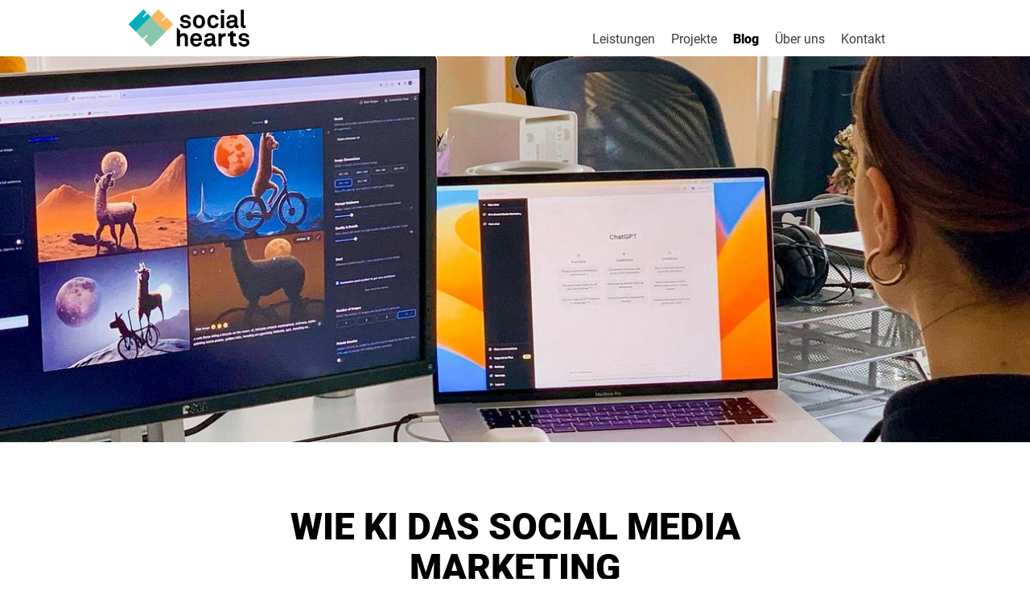

--- FILE ---
content_type: text/html; charset=UTF-8
request_url: https://www.socialhearts.at/blog/wie-ki-das-social-media-marketing-revolutioniert
body_size: 12034
content:
<!DOCTYPE html><html lang="de"><head><meta charset="UTF-8"><meta name="viewport" content="width=device-width, initial-scale=1.0" /><meta name="author" content="Netural — www.netural.com"><meta name="format-detection" content="telephone=no" /><meta http-equiv="X-UA-Compatible" content="IE=Edge"><meta name="generator" content="storyblok"><meta name="cms" content="https://www.storyblok.com"><link rel="canonical" href="https://www.socialhearts.at/blog/wie-ki-das-social-media-marketing-revolutioniert" /><script src="https://www.google.com/recaptcha/api.js" async defer></script><link rel="apple-touch-icon" sizes="180x180" href="/images/favicons/apple-touch-icon.png"><link rel="icon" type="image/png" href="/images/favicons/favicon-96x96.png" sizes="96x96"><link rel="icon" type="image/png" href="/images/favicons/favicon-32x32.png" sizes="32x32"><link rel="icon" type="image/png" href="/images/favicons/favicon-16x16.png" sizes="16x16"><link rel="manifest" href="/images/favicons/manifest.json"><link rel="mask-icon" href="/images/favicons/safari-pinned-tab.svg" color="HEX_VALUE"><link rel="shortcut icon" href="/images/favicons/favicon.ico"><meta name="msapplication-config" content="/images/favicons/browserconfig.xml"><meta name="theme-color" content="HEX_VALUE"><style></style><link rel="stylesheet" href="/styles/main.css?version=3f4b2fa" media="all" /><script src="https://afarkas.github.io/lazysizes/lazysizes.min.js" async></script><title>Wie KI das Social Media Marketing revolutioniert</title><meta name="description" content="Welche Möglichkeiten eröffnen sich mit der Nutzung von KI? Von Content Creation bis hin zu personalisierten Empfehlungen - wir testen, wie viel Potenzial tatsächlich drin steckt. "><meta name="twitter:card" content="Welche Möglichkeiten eröffnen sich mit der Nutzung von KI? Von Content Creation bis hin zu personalisierten Empfehlungen - wir testen, wie viel Potenzial tatsächlich drin steckt. " /><meta name="twitter:title" content="Wie KI das Social Media Marketing revolutioniert" /><meta name="twitter:description" content="Welche Möglichkeiten eröffnen sich mit der Nutzung von KI? Von Content Creation bis hin zu personalisierten Empfehlungen - wir testen, wie viel Potenzial tatsächlich drin steckt. " /><meta name="twitter:image" content="https://a.storyblok.com/f/57172/1920x1440/733d3092df/ki_header_medium.jpg" /><meta property="og:type" content="website" /><meta property="og:site_name" content="Social Hearts" /><meta property="og:title" content="Wie KI das Social Media Marketing revolutioniert" /><meta property="og:image" content="https://a.storyblok.com/f/57172/1920x1440/733d3092df/ki_header_medium.jpg" /><meta property="og:description" content="Welche Möglichkeiten eröffnen sich mit der Nutzung von KI? Von Content Creation bis hin zu personalisierten Empfehlungen - wir testen, wie viel Potenzial tatsächlich drin steckt. " /><meta name="google-site-verification" content="HVaJ9BildGCs0GqIIfLsJhrglIPnQzHxv3YX4T0RFYY" /></head><body><link href="https://webcache-eu.datareporter.eu/c/b6af94b5-0eb0-4097-8b72-90e146e7b3f0/5YbU5VyMJpja/9yD/banner.css" rel="stylesheet"><script src="https://webcache-eu.datareporter.eu/c/b6af94b5-0eb0-4097-8b72-90e146e7b3f0/5YbU5VyMJpja/9yD/banner.js" type="text/javascript" charset="utf-8"></script><script>
        window.cookieconsent.initialise(dr_cookiebanner_options);
        </script><script type="text/javascript">
            var fontcachename = 'socialhearts-fontcache';
            var fontversion = '1';
        </script><!-- Load Facebook SDK for JavaScript --><div id="fb-root"></div><!-- Your customer chat code --><script type="text/javascript">
            /* FONT LOCAL STORAGE */
            function addStyles(s) {
                var a = document.createElement('style');
                a.innerHTML = s;
                var sc = document.getElementsByTagName("script")[0];
                sc.parentNode.insertBefore(a, sc);
            }
            try {
                var s = window.localStorage.getItem(fontcachename);
                if (s !== null) {
                    var parts = s.split('####');
                    if (parts.length !== 2 || parts[0] !== fontversion) {
                        window.localStorage.removeItem(fontcachename);
                    } else {
                        addStyles(parts[1]);
                    }
                }
            } catch(e) {}
        </script><div class="uk-offcanvas-content"><div class="offcanvas-overlay"></div></div><div uk-sticky><header class="header clearfix" role="banner"><div class="uk-container uk-container-center"><div class="uk-flex uk-flex-between"><div class="logo-wrapper"><a class="logo__link uk-flex uk-flex-column uk-flex-center" href="/home"><span class="logo__img" style="background-image: url(//a.storyblok.com/f/57172/567x174/43144555d1/socialhearts_logo_3.svg);"></a></div><div class="uk-flex uk-flex-bottom header__menu-wrapper"><div class="uk-hidden@s"><button class="main-navigation-mobile-btn" type="button"><span><svg width="24" height="16" viewBox="0 0 24 16" xmlns="http://www.w3.org/2000/svg"><g fill="none" fill-rule="evenodd" stroke-linecap="square"><g stroke="#000" stroke-width="2"><g><g><path d="M1.44 1h21.12"/><path d="M1.44 8h21.12"/><path d="M1.44 15h21.12"/></g></g></g></g></svg></span></button></div><div class="uk-visible@s uk-text-right"><div class="main-navigation-wrapper"><nav class="hideme_print main-navigation" id="main-navigation" role="navigation"><ul class="main-navigation-list"><li class="main-navigation__listitem uk-margin-small-bottom "><a class="main-navigation-item__link"                                         href="/leistungen" title="Leistungen"><span>Leistungen</span></a></li><li class="main-navigation__listitem uk-margin-small-bottom "><a class="main-navigation-item__link"                                         href="/projekte" title="Projekte"><span>Projekte</span></a></li><li class="main-navigation__listitem uk-margin-small-bottom  main-navigation__listitem--active "><a class="main-navigation-item__link"                                         href="/blog" title="Blog"><span>Blog</span></a></li><li class="main-navigation__listitem uk-margin-small-bottom "><a class="main-navigation-item__link"                                         href="/ueber-uns" title="Über uns"><span>Über uns</span></a></li><li class="main-navigation__listitem uk-margin-small-bottom "><a class="main-navigation-item__link"                                         href="/kontakt" title="Kontakt"><span>Kontakt</span></a></li><li class="main-navigation__listitem uk-margin-small-bottom  main-navigation__listitem--active "><a class="main-navigation-item__link"                                         href="" title=""><span></span></a></li></ul></nav></div></div></div></div></div><div id="mobile-menu" class="mobile-menu" uk-offcanvas="flip: true; mode: push"><div class="uk-offcanvas-bar"><div class="uk-grid"><div class="uk-width-expand"><a class="logo__link" href="/home"><span class="logo__img" style="background-image: url(//a.storyblok.com/f/57172/567x174/43144555d1/socialhearts_logo_3.svg);"></a></div><div class="uk-width-auto"><button id="close-canvas" class="uk-padding-close main-navigation-mobile-btn"><svg width="17" height="16" viewBox="0 0 17 16" xmlns="http://www.w3.org/2000/svg"><g fill="none" fill-rule="evenodd" stroke-linecap="square"><g stroke="#000" stroke-width="2"><g><path d="M2 2l12.853 11.987"/><path d="M14.853 2L2 13.987"/></g></g></g></svg></button></div><div class="uk-width-1-1 uk-margin-large-top"><ul class="mobile-navigation-list uk-text-left uk-list"><li class="uk-margin-top mobile-navigation__listitem "><a class="mobile-navigation__link"                              href="/leistungen"><span>Leistungen</span></a></li><li class="uk-margin-top mobile-navigation__listitem "><a class="mobile-navigation__link"                              href="/projekte"><span>Projekte</span></a></li><li class="uk-margin-top mobile-navigation__listitem  mobile-navigation__listitem--active "><a class="mobile-navigation__link"                              href="/blog"><span>Blog</span></a></li><li class="uk-margin-top mobile-navigation__listitem "><a class="mobile-navigation__link"                              href="/ueber-uns"><span>Über uns</span></a></li><li class="uk-margin-top mobile-navigation__listitem "><a class="mobile-navigation__link"                              href="/kontakt"><span>Kontakt</span></a></li><li class="uk-margin-top mobile-navigation__listitem  mobile-navigation__listitem--active "><a class="mobile-navigation__link"                              href=""><span></span></a></li></ul></div></div></div></div></header></div><section id="" class="hero-image heroimage--f00999f2-0042-4613-b8c3-bb740cdcd93a" ><div><style type="text/css" scoped>
                    
            #heroimage--f00999f2-0042-4613-b8c3-bb740cdcd93a {
                background-position-y: center;
                background-position-x: center;
            }
            

                            @media screen and (min-width: 960px) {
                    #heroimage--f00999f2-0042-4613-b8c3-bb740cdcd93a {
                        background-image:url('//img2.storyblok.com/1920x0/filters:quality(85)/f/57172/3000x758/3ce160c9d1/kuenstliche_intelligenz_im_social_web.jpg');
                        background-size: cover;
                        background-repeat: no-repeat;
                        height: 480px;
                        min-height: 40vh;
                    }
                }

                @media screen and (min-width: 640px) and (max-width: 959px) {
                    #heroimage--f00999f2-0042-4613-b8c3-bb740cdcd93a {
                        background-image:url('//img2.storyblok.com/960x0/filters:quality(85)/f/57172/1920x1440/733d3092df/ki_header_medium.jpg');
                        background-size: cover;
                        background-repeat: no-repeat;
                        height: 450px;
                        min-height: 40vh;
                    }
                }

                @media screen and (max-width: 639px) {
                    #heroimage--f00999f2-0042-4613-b8c3-bb740cdcd93a {
                        background-image:url('//img2.storyblok.com/960x0/filters:quality(85)/f/57172/1280x960/7385353f55/ki_header_mobile.jpg');
                        background-size: cover;
                        background-repeat: no-repeat;
                        height: 450px;
                        min-height: 40vh;
                    }
                }
                                }
            </style><div id="heroimage--f00999f2-0042-4613-b8c3-bb740cdcd93a" class="heroimage__hero heroimage__hero--project  uk-position-relative "><div style="display:none;" class="heroimage__hero-inner heroimage__hero-inner--center uk-container uk-container-center uk-position-relative"><div class="uk-grid"><div class="hero-image__text-wrapper uk-width-1-3@m uk-width-3-4 uk-position-center-left"><h2 class="uk-text-bold uk-margin-remove uk-text-uppercase"></h2><h1 class="uk-text-bold uk-uppercase headline--blue hero-image__headline uk-margin-remove uk-text-uppercase">Wie KI das Social Media Marketing revolutioniert</h1><p><em>Einsatzmöglichkeiten und mögliche Herausforderungen</em></p></div><div class="uk-width-1-2"></div></div></div></div></div></section><section id="section-bg-a555d38a-9098-4594-846d-6cd36be951dc" class="section uk-section uk-background-cover     uk-background-center-center   " uk-scrollspy="cls:uk-animation-slide-left-small; delay: 300; hidden: true;"><div  class="uk-container uk-container-center "><div class="headline__wrapper uk-position-relative"><h1 class="uk-text-uppercase headline headline--h1  uk-text-center" ><span class="headline__span"><p>Wie KI das Social Media Marketing revolutioniert</p></span></h1></div><div class="paragraph uk-paragraph  uk-text-center "><p><em>Einsatzmöglichkeiten und mögliche Herausforderungen </em></p></div></div></section><section id="section-bg-9c317e0c-3085-43e5-a7cf-ce32b7f9095e" class="section uk-section uk-background-cover     uk-background-center-center   " uk-scrollspy="cls:uk-animation-slide-left-small; delay: 300; hidden: true;"><div  class="uk-container uk-container-center "><div class="paragraph uk-paragraph  uk-text-center "><p>Wie wir wissen, entwickeln sich in der Welt des Social Media Marketings die Spielregeln stetig weiter. Das Aufkommen der Künstlichen Intelligenz sorgt in zahlreichen Bereichen unseres Lebens für Aufsehen.</p><p>Welche Möglichkeiten eröffnen sich mit der Nutzung von KI?<br />
Von Content Creation bis hin zu personalisierten Empfehlungen - wir testen, wie viel Potenzial tatsächlich drin steckt und wie sich dadurch die Interaktion mit der Zielgruppe verändert. In einem Selbstversuch werfen wir einen Blick auf die wichtigsten Einsatzmöglichkeiten von KI im Social Media Marketing. </p></div></div></section><section id="section-bg-46488de1-d5e3-4d3a-9745-70d4fd23f564" class="section uk-section uk-background-cover     uk-background-center-center   " ><div  class="uk-container uk-container-center "><div class="headline__wrapper uk-position-relative"><h3 class="uk-text-uppercase headline headline--h3  uk-text-center" ><span class="headline__span"><p>Copywriting: Überzeugende Texte mit AI schreiben</p></span></h3></div><div class="paragraph uk-paragraph  uk-text-center "><p>Der Schlüssel zu erfolgreichem Social Media Marketing ist die Erstellung ansprechender und relevanter Inhalte. Bei der Menge an Inhalten, die täglich generiert werden, kann es für Unternehmen jedoch eine gewaltige Aufgabe sein, Schritt zu halten. Hier kommt KI ins Spiel. </p><p>Beispielsweise erweist sich der Einsatz von KI für Blogposts und Social Media Beiträgen als besonders hilfreich. KI-Tools identifizieren nämlich diverse Trendthemen, generieren Schlagzeilen und verfassen aufgrund dessen passende Texte. Zusätzlich analysiert sie Sprachmuster und den Tonfall der Marke, um ein authentisches Ergebnis zu liefern. Durch Empfehlungen von passenden Hashtags und Schlagwörtern wird auch die redaktionelle Planung von Social Media Beiträgen erleichtert.</p><p>Im Hinblick auf SEO analysiert KI Suchtrends und gibt Empfehlungen für die Optimierung von Inhalten für bestimmte Keywords. Unter anderem kann sie dadurch das Suchmaschinen-Ranking verbessern und ermöglicht es, mehr Besucher:innen auf die Website zu bringen. </p></div></div></section><section id="section-bg-a3dff68b-0af0-4024-8d3c-c6888ddbdae3" class="section uk-section uk-background-cover     uk-background-center-center   " ><div  class="uk-container uk-container-center "><div class="headline__wrapper uk-position-relative"><h3 class="uk-text-uppercase headline headline--h3  uk-text-center" ><span class="headline__span"><p>Good to know</p></span></h3></div><div class="paragraph uk-paragraph  uk-text-center "><p>Die Verwendung von sogenannten Prompts verschafft der KI einen strukturierten Ausgangspunkt für die Generierung von Ideen und Content. Dadurch spart sie Zeit und muss nicht jedes Mal von Null anfangen. Je spezifischer und genauer der Prompt, desto besser das Ergebnis. Mittlerweile findet man zahlreiche Webseiten, die dabei helfen können, inhaltsspezifische Prompts zusammenzustellen.</p><p>Aber Achtung - bei KI-generierten Inhalten kann es schnell mal zu Urheberrechts- und Plagiat Problemen kommen. Faustregel bei Verwendung von KI: lieber doppelt und dreifach kontrollieren. Zum Glück gibt es auch hierfür mittlerweile zahlreiche Tools, die Texte auf KI-generierte Inhalte Korrektur lesen.</p></div></div></section><section id="section-bg-3abd45aa-5ea4-4571-8863-f9202fdf7b71" class="section uk-section uk-background-cover     uk-background-center-center   " ><div  class="uk-container uk-container-center "><div class="headline__wrapper uk-position-relative"><h3 class="uk-text-uppercase headline headline--h3  uk-text-center" ><span class="headline__span"><p>Bild- und Videoproduktion: Vielversprechend, mit Luft nach oben</p></span></h3></div><div class="paragraph uk-paragraph  uk-text-center "><p>Visuelle Inhalte sind ein wesentlicher Bestandteil von Social Media Marketing. Die Erstellung hochwertiger Bilder und Videos kann zeitaufwendig und teuer sein. Auch in diesem Bereich helfen KI-gestützte Tools Unternehmen dabei, in wenigen Minuten beeindruckendes Bildmaterial zu erstellen. </p><p>Von Designelementen, bis hin zu Layouts und Farbschematas. KI-Algorithmen helfen, Bildmaterial ansprechender und einprägsamer zu machen. Obwohl die Technologie noch nicht zur Gänze ausgereift ist, besteht kein Zweifel, dass Tools dieser Art viel Potential zeigen. Allerdings benötigen sie Übung und Expertise, um dieses auszuschöpfen. Ähnlich wie beim Fahrrad - bevor man es erfolgreich fahren kann, muss man lernen damit umzugehen. Oftmals zuerst mit Stützrädern.</p></div></div></section><div class="gallery  gallery--basic uk-position-relative uk-visible-toggle" uk-slider><ul class="uk-slider-items " uk-lightbox><li  class=" uk-width-1-4@l uk-width-1-4@s uk-width-1-4@m  " style="padding-right: 5px; padding-left: 0;"><a  href="//img2.storyblok.com/0x0/filters:quality(85)/f/57172/1024x1024/33e43322e8/ki-am-fahhrad-1.jpeg" class="gallery-element uk-display-block uk-background-center-center " style="background-image: url('//img2.storyblok.com/0x0/filters:quality(85)/f/57172/1024x1024/33e43322e8/ki-am-fahhrad-1.jpeg'); height: 100%"></a></li><li  class="  uk-width-1-2@l uk-width-1-2@s uk-width-1-2@m " style="padding-right: 5px; padding-left: 0;"><a  href="//img2.storyblok.com/0x0/filters:quality(85)/f/57172/1024x1024/d854538211/ai-human-connection.jpeg" class="gallery-element uk-display-block  uk-background-center-center" style="background-image: url('//img2.storyblok.com/0x0/filters:quality(85)/f/57172/1024x1024/d854538211/ai-human-connection.jpeg'); height: 100%"></a></li><li  class="  uk-width-1-2@l uk-width-1-2@s uk-width-1-2@m " style="padding-right: 5px; padding-left: 0;"><a  href="//img2.storyblok.com/0x0/filters:quality(85)/f/57172/1024x1024/6f7b5fb3ce/orchestra-2.jpeg" class="gallery-element uk-display-block  uk-background-center-center" style="background-image: url('//img2.storyblok.com/0x0/filters:quality(85)/f/57172/1024x1024/6f7b5fb3ce/orchestra-2.jpeg'); height: 100%"></a></li><li  class=" uk-width-1-4@l uk-width-1-4@s uk-width-1-4@m  " style="padding-right: 5px; padding-left: 0;"><a  href="//img2.storyblok.com/0x0/filters:quality(85)/f/57172/1024x1024/2f8c254edb/ki-am-fahrrad-blumen-2.jpeg" class="gallery-element uk-display-block uk-background-top-center " style="background-image: url('//img2.storyblok.com/0x0/filters:quality(85)/f/57172/1024x1024/2f8c254edb/ki-am-fahrrad-blumen-2.jpeg'); height: 100%"></a></li><li  class="  uk-width-1-2@l uk-width-1-2@s uk-width-1-2@m " style="padding-right: 5px; padding-left: 0;"><a  href="//img2.storyblok.com/0x0/filters:quality(85)/f/57172/1024x1024/722d0d740e/human-in-ai-world.jpeg" class="gallery-element uk-display-block uk-background-center-center " style="background-image: url('//img2.storyblok.com/0x0/filters:quality(85)/f/57172/1024x1024/722d0d740e/human-in-ai-world.jpeg'); height: 100%"></a></li><li  class=" uk-width-1-4@l uk-width-1-4@s uk-width-1-4@m  " style="padding-right: 5px; padding-left: 0;"><a  href="//img2.storyblok.com/0x0/filters:quality(85)/f/57172/1024x1024/2c79dd144e/dall-e-2023-04-11-14-19-20-a-symbolic-depiction-of-human-hand-connecting-with-ai-photorealistic-futuristic.png" class="gallery-element uk-display-block uk-background-top-center " style="background-image: url('//img2.storyblok.com/0x0/filters:quality(85)/f/57172/1024x1024/2c79dd144e/dall-e-2023-04-11-14-19-20-a-symbolic-depiction-of-human-hand-connecting-with-ai-photorealistic-futuristic.png'); height: 100%"></a></li></ul><a class="slider-prev uk-position-center-left uk-position-small" href="#" uk-slidenav-previous uk-slider-item="previous"></a><a class="slider-next uk-position-center-right uk-position-small" href="#" uk-slidenav-next uk-slider-item="next"></a></div><section id="section-bg-31b59782-b325-484f-bd1d-f22c71920c12" class="section uk-section uk-background-cover     uk-background-center-center   " ><div  class="uk-container uk-container-center "><div class="headline__wrapper uk-position-relative"><h3 class="uk-text-uppercase headline headline--h3  uk-text-center" ><span class="headline__span"><p>Social Media Management: mehr Effizienz, weniger Stress?</p></span></h3></div><div class="paragraph uk-paragraph  uk-text-center "><p>Social-Media-Management auf Autopilot? Kein Problem! Schon die frühesten Chatbots nutzen die Vorteile der KI, um die Verwaltung von sozialen Medien zu automatisieren. Die Vorteile liegen auf der Hand: effizientes Arbeiten, mehr Engagement, und mehr Zeit, um sich auf die Dinge zu konzentrieren, die akut wichtiger sind. Da fragen wir uns: Wie kann trotz Automatisierung die unverkennbare Persönlichkeit der Marke sichergestellt werden?</p></div></div></section><section id="section-bg-5970641a-3b22-4703-b7b2-471076c510b5" class="section uk-section uk-background-cover     uk-background-center-center   " ><div  class="uk-container uk-container-center "><div class="headline__wrapper uk-position-relative"><h3 class="uk-text-uppercase headline headline--h3  uk-text-center" ><span class="headline__span"><p>Unser Fazit: der Hybrid-Ansatz als ultimative Lösung</p></span></h3></div><div class="paragraph uk-paragraph  uk-text-center "><p>Balance is Key. Ziel ist es, ein Gleichgewicht zwischen menschlicher Kreativität und KI-gestützten Tools zu finden. Wir wissen, dass KI den Prozess der Content Produktion vereinfacht. Trotzdem ist entscheidend, dass Menschen den Prozess überwachen. Unternehmen stellen dadurch sicher, dass Inhalte weiter originell und für die Zielgruppe relevant sind. </p></div></div></section><section id="section-bg-7f60ffde-d815-4b31-852c-073c758dcfc5" class="section uk-section uk-background-cover     uk-background-center-center   " ><div  class="uk-container uk-container-center "><div class="headline__wrapper uk-position-relative"><h3 class="uk-text-uppercase headline headline--h3  uk-text-center" ><span class="headline__span"><p>Wo spielt die Musik? </p></span></h3></div><div class="paragraph uk-paragraph  uk-text-center "><p>Künstliche Intelligenz verändert Marketing rapide und vereinfacht ansprechende Inhalte zu erstellen. Vom Verfassen überzeugender Texte über die Optimierung der Redaktionsplanung bis hin zur Erstellung von passendem Bildmaterial - Künstliche Intelligenz ist für Social Media ein spannendes Tool, wenn man es richtig einzusetzen weiß.</p><p>In der Welt des Social Media Marketings kann die Zusammenarbeit zwischen Mensch und KI zu einem wahren Kunstwerk werden. Ähnlich wie bei einem Orchester braucht es Menschen als Dirigent:innen, welche die einzelnen Musikinstrumente, sprich KI-Tools, steuern, um das volle Potential zu entfalten. Bereit um mit uns den Taktstock zu schwingen und deinen Auftritt im Social Web auf ein neues Level zu heben? </p></div><div class="button  uk-text-center  uk-margin-medium-top"><a class="uk-button uk-button-primary uk-text-bold " href="mailto:love@socialhearts.at?subject=Anfrage: Künstliche Intelligenz" target="_blank">
        Tell me more!
    </a></div></div></section><section class="footer-container uk-section uk-section-secondary uk-padding-large-top uk-padding-large-bottom uk-text-xsmall section--bg"><div class="uk-container uk-container-center"><div class="uk-grid"><div class="uk-width-3-4@m"><div class="footer-container__content uk-grid uk-grid-large"><div class="footer-container__sociallist uk-width-1-3@m"><p class="uk-text-lighter">Abonniere unseren monatlichen Content Marketing Liebesbrief:</p><a class="uk-link-reset uk-text-small uk-text-bold" href="/newsletter" >Newsletter</a><ul class="uk-list uk-list--horizontal"><li class="uk-margin-right"><a href="//www.facebook.com/socialhearts.at/" target="_blank" class="icon--social icon--fill-white"><svg xmlns="http://www.w3.org/2000/svg" width="283.088" height="283.088" viewBox="0 0 283.088 283.088"><path d="M186.893 49.308l25.998-.017V5.371c-4.487-.594-19.927-1.922-37.891-1.922-37.479 0-63.146 22.88-63.146 64.895v36.208h-42.39v49.101h42.39v125.985h50.708V153.652h42.295l6.334-49.101h-48.63V73.21c0-14.228 3.943-23.902 24.332-23.902z"/></svg></a></li><li class="uk-margin-right"><a href="//www.instagram.com/socialhearts.at/" target="_blank"class="icon--social icon--fill-white"><svg xmlns="http://www.w3.org/2000/svg" width="282.353" height="282.353" viewBox="0 0 282.353 282.353"><path d="M141.177 84.287c-31.363 0-56.89 25.519-56.89 56.894 0 31.359 25.526 56.878 56.89 56.878s56.882-25.519 56.882-56.878c0-31.375-25.519-56.894-56.882-56.894z" fill="none"/><path d="M194.083 28.315H88.27c-36.531 0-66.237 29.714-66.237 66.236v93.243c0 36.53 29.706 66.245 66.237 66.245h105.813c36.522 0 66.241-29.714 66.241-66.245V94.551c0-36.522-29.718-66.236-66.241-66.236zm-52.906 188.674c-41.808 0-75.804-34.004-75.804-75.808 0-41.812 33.996-75.816 75.804-75.816s75.804 34.004 75.804 75.816c0 41.804-33.996 75.808-75.804 75.808zm74.655-133.56c-8.69 0-15.734-7.045-15.734-15.727 0-8.698 7.044-15.735 15.734-15.735 8.686 0 15.723 7.037 15.723 15.735 0 8.682-7.037 15.727-15.723 15.727z" fill="none"/><path d="M215.832 51.968c-8.69 0-15.734 7.037-15.734 15.735 0 8.682 7.044 15.727 15.734 15.727 8.686 0 15.723-7.045 15.723-15.727 0-8.698-7.037-15.735-15.723-15.735z"/><path d="M141.177 65.365c-41.808 0-75.804 34.004-75.804 75.816 0 41.804 33.996 75.808 75.804 75.808s75.804-34.004 75.804-75.808c0-41.812-33.996-75.816-75.804-75.816zm0 132.694c-31.363 0-56.89-25.519-56.89-56.878 0-31.375 25.526-56.894 56.89-56.894s56.882 25.519 56.882 56.894c0 31.359-25.519 56.878-56.882 56.878z"/><path d="M194.083 9.384H88.27c-46.96 0-85.163 38.207-85.163 85.167v93.243c0 46.96 38.203 85.175 85.163 85.175h105.813c46.96 0 85.163-38.215 85.163-85.175V94.551c.001-46.96-38.203-85.167-85.163-85.167zm66.241 178.41c0 36.53-29.718 66.245-66.241 66.245H88.27c-36.531 0-66.237-29.714-66.237-66.245V94.551c0-36.522 29.706-66.236 66.237-66.236h105.813c36.522 0 66.241 29.714 66.241 66.236v93.243z"/></svg></a></li><li class="uk-margin-right"><a href="//www.linkedin.com/company/socialhearts" target="_blank" class="icon--social icon--fill-white"><svg xmlns="http://www.w3.org/2000/svg" width="282.353" height="282.353" viewBox="0 0 282.353 282.353"><path d="M158 121.038v-.57c-.125.188-.281.383-.391.57H158z" fill="none"/><path d="M210.984 91.286c-31.229 0-45.176 17.159-52.984 29.182v.57h-.391c.109-.188.266-.383.391-.57V95.43H99.199c.797 16.588 0 176.629 0 176.629H158V173.42c0-5.291.391-10.545 1.953-14.32 4.246-10.561 13.916-21.474 30.16-21.474 21.277 0 29.775 16.196 29.775 39.931v94.502h58.777v-101.28c.001-54.258-29.001-79.493-67.681-79.493z"/><path d="M7.91 95.43h58.785v176.629H7.91z"/><path d="M37.693 10.293c-20.122 0-33.271 13.172-33.271 30.503 0 16.955 12.773 30.541 32.488 30.541h.392c20.504 0 33.254-13.586 33.254-30.541-.383-17.331-12.75-30.503-32.863-30.503z"/></svg></a></li></ul></div><div class="footer-container__address uk-width-1-3@m uk-text-small"><div itemscope itemtype="http://schema.org/Organization" class="uk-margin-small-bottom"><div itemscope itemtype="http://schema.org/PostalAddress" class="address-text"><span itemprop="name"><strong>Social Hearts GmbH</strong></span><br><span itemprop="streetAddress">Köstlergasse 1/29</span><br><span itemprop="postalCode">1060</span><span itemprop="addressLocality">&nbsp;Wien</span>, <span itemprop="addressCountry">Österreich</span></div></div><div itemscope itemtype="http://schema.org/Organization" class="uk-margin-small-bottom"><div itemscope itemtype="http://schema.org/PostalAddress" class="address-text"><span itemprop="streetAddress">Peter-Behrens-Platz 2</span><br><span itemprop="postalCode">4020</span><span itemprop="addressLocality">&nbsp;Linz</span>, <span itemprop="addressCountry">Österreich</span></div></div><div itemscope itemtype="http://schema.org/Organization" class="uk-margin-small-bottom"><div itemscope itemtype="http://schema.org/PostalAddress" class="address-text"></div><div><a class="link uk-link-reset" href="tel:+43 699 17 19 29 44">+43 699 17 19 29 44</a></div><div><a class="link uk-link-reset" href="mailto:love@socialhearts.at?subject=Social%20Hearts%20Contact">love@socialhearts.at</a></div></div></div><nav class="footer-container__address uk-width-1-3@m uk-text-small"><ul class="uk-list footer-container__navlist"><li><a class="uk-link-reset uk-text-small"                                         href="/leistungen" title="Leistungen"><span>Leistungen</span></a></li><li><a class="uk-link-reset uk-text-small"                                         href="/projekte" title="Projekte"><span>Projekte</span></a></li><li><a class="uk-link-reset uk-text-small"                                         href="/blog" title="Blog"><span>Blog</span></a></li><li><a class="uk-link-reset uk-text-small"                                         href="/ueber-uns" title="Über uns"><span>Über uns</span></a></li><li><a class="uk-link-reset uk-text-small"                                         href="/kontakt" title="Kontakt"><span>Kontakt</span></a></li><li><a class="uk-link-reset uk-text-small"                                         href="" title=""><span></span></a></li></ul></nav></div><div class="footer-container__sitenav uk-grid uk-margin-medium-top@m uk-margin-xlarge-top"><nav class="uk-width-expand@m"><ul class="uk-list footer-container__navlist uk-list--horizontal"><li class="uk-margin-right"><a class="uk-link-reset" href="/presse" target="_blank">Presse</a></li><li class="uk-margin-right"><a class="uk-link-reset" href="/impressum" target="_blank">Impressum</a></li><li class="uk-margin-right"><a class="uk-link-reset" href="/datenschutzerklaerung" target="_blank">Datenschutz</a></li><li class="uk-margin-right">&copy; All rights reserved</li></ul></nav></div></div><div class="uk-width-1-4@m"><div class="footer-container__logo"><span class="icon--logo-footer"><svg xmlns="http://www.w3.org/2000/svg" width="878.74" height="878.74" viewBox="0 0 878.74 878.74"><g fill="#8bc5ad"><path d="M201.483 751.126h-5.79v123.838h20.878v-45.765c0-10.691 5.347-24.055 17.874-24.055 11.025 0 14.366 6.181 14.366 16.204v53.615h20.88v-57.957c0-17.877-10.858-31.072-29.399-31.072-9.021 0-18.708 4.011-23.721 11.358v-32.308c-3.429-1.574-6.561-3.639-9.297-6.251a32.239 32.239 0 01-5.791-7.607"/><path d="M343.687 822.852h-37.582c.166-5.679 1.502-9.69 4.51-13.53 3.006-4.01 8.185-6.682 14.53-6.682 6.015 0 10.358 2.002 13.196 5.01 3.342 3.673 5.179 8.685 5.346 15.202m13.363-20.88c-7.181-10.857-18.875-16.037-31.736-16.037-11.862 0-21.215 4.345-27.729 11.024-8.353 8.52-12.527 20.881-12.527 34.744 0 14.198 4.676 26.394 13.363 34.744 6.847 6.515 15.534 10.692 27.393 10.692 11.025 0 21.883-3.511 29.232-12.196 3.341-4.008 6.848-10.855 7.35-16.035h-20.044c-.836 3.174-2.338 5.514-4.175 7.349-3.008 3.008-6.682 4.177-12.695 4.177-5.68 0-9.855-2.505-12.863-5.346-4.175-4.009-6.513-10.355-6.347-17.037h58.13c0-1.835.166-5.845.166-5.845.332-10.859-1.17-20.716-7.518-30.234"/><path d="M431.882 840.39c0 12.862-9.186 19.876-22.216 19.876-6.515 0-12.36-4.175-12.36-10.855 0-7.017 6.181-10.858 12.527-11.359l22.05-1.668v4.006zm27.898 34.576v-20.134s-7.436 0-7.52-5.352v-28.3c0-5.848-.333-12.028-2.505-17.541-5.013-13.026-17.707-17.705-32.574-17.705-19.375 0-34.91 8.687-36.08 28.229h20.211c.5-8.018 6.179-12.36 15.868-12.36 11.861 0 14.7 5.514 14.7 13.698v5.345l-25.558 1.838c-16.534 1.168-29.397 10.689-29.397 27.226 0 14.198 10.692 27.229 31.402 27.229 12.361 0 22.383-6.014 26.393-13.031.667 6.516 5.68 12.194 14.701 12.194 5.012.001 7.071-.166 10.359-1.336"/><path d="M524.301 807.455v-20.064c-4.202-.024-25.738-.892-29.756 13.743l-1.838-13.743h-17.709v87.575h21.051v-42.449c0-20.914 17.139-25.062 28.252-25.062"/><path d="M553.948 787.391h-15.87v20.169h15.87v41.851c0 16.706 8.686 26.726 26.222 26.726 6.182 0 11.311.033 17.874-1.17v-20.134c-10.347 0-23.271.946-23.219-8.574V807.56h16.631v-20.169h-16.631V770.37c-4.581 2.435-10.234 3.987-16.495 3.987-1.521 0-2.971-.092-4.382-.229v13.263z"/><path d="M683.234 848.073c0-13.696-10.024-22.382-23.722-24.556-8.52-1.336-10.69-1.501-18.541-2.504-4.675-.67-10.022-2.506-10.022-8.687 0-4.51 3.007-7.686 6.682-9.187 3.176-1.337 6.014-1.337 9.021-1.337 4.341 0 8.85 1.504 11.357 4.01 2.006 2.17 3.508 4.844 3.508 8.185h19.878c0-6.349-3.006-12.864-7.682-17.873-6.346-6.851-16.874-10.19-27.229-10.19-10.86 0-20.048 3.174-26.392 8.687-5.18 4.509-8.854 10.692-8.854 19.543 0 11.024 8.017 20.713 19.877 23.218 7.686 1.672 16.371 2.172 24.054 3.341 5.346.835 8.688 4.177 8.688 9.188 0 9.523-10.691 11.024-17.704 11.024-6.017 0-9.856-1.17-13.199-3.841-2.671-2.171-4.676-6.349-4.676-10.189h-19.545c0 8.184 4.177 15.366 9.188 20.211 7.181 6.85 17.037 10.024 28.063 10.024 11.858 0 22.717-3.008 29.729-10.024 4.514-4.508 7.521-10.69 7.521-19.043"/><path d="M290.217 725.302c0-13.699-10.022-22.386-23.72-24.56-8.52-1.335-10.691-1.499-18.542-2.503-4.676-.669-10.022-2.505-10.022-8.687 0-4.51 3.007-7.684 6.682-9.186 3.174-1.338 6.015-1.338 9.02-1.338 4.343 0 8.853 1.505 11.358 4.009 2.005 2.172 3.509 4.845 3.509 8.186h19.877c0-6.349-3.005-12.861-7.684-17.871-6.346-6.853-16.871-10.192-27.227-10.192-10.859 0-20.045 3.173-26.391 8.686-5.179 4.512-8.853 10.691-8.853 19.546 0 11.023 8.016 20.713 19.875 23.217 7.686 1.673 16.372 2.172 24.056 3.34 5.346.836 8.687 4.177 8.687 9.189 0 9.521-10.692 11.022-17.707 11.022-6.015 0-9.856-1.168-13.197-3.841-2.671-2.172-4.677-6.349-4.677-10.19h-19.544c0 8.185 4.176 15.369 9.188 20.213 7.182 6.849 17.037 10.022 28.063 10.022 11.859 0 22.716-3.007 29.731-10.022 4.511-4.51 7.518-10.691 7.518-19.04"/><path d="M363.712 708.763c0 8.184-1.168 16.372-6.179 21.881-2.841 3.008-7.518 5.513-13.196 5.513-5.68 0-10.358-2.505-13.197-5.513-5.012-5.509-6.182-13.697-6.182-21.881 0-8.183 1.17-16.371 6.182-21.884 2.838-3.004 7.517-5.512 13.197-5.512 5.678 0 10.355 2.508 13.196 5.512 5.011 5.513 6.179 13.701 6.179 21.884m21.215 0c0-14.698-3.673-23.888-10.188-32.071-6.015-7.349-17.205-13.531-30.401-13.531-13.197 0-24.389 6.183-30.4 13.531-6.515 8.184-10.191 17.373-10.191 32.071 0 14.699 3.676 23.886 10.191 32.071 6.012 7.35 17.204 13.53 30.4 13.53 13.196 0 24.386-6.181 30.401-13.53 6.514-8.186 10.188-17.372 10.188-32.071"/><path d="M476.441 721.456h-20.545a16.858 16.858 0 01-2.509 8.02c-2.506 3.842-7.015 6.516-13.362 6.516-5.68 0-9.855-2.506-12.695-5.514-5.011-5.513-5.846-13.695-5.846-21.88 0-8.187.835-16.537 5.846-22.05 2.84-3.01 7.015-5.348 12.695-5.348 6.348 0 10.856 2.675 13.362 6.516a16.843 16.843 0 012.509 8.017h20.545c-.335-6.849-2.673-13.694-6.682-18.873-6.015-7.519-16.539-13.699-29.734-13.699-13.196 0-24.22 6.348-30.234 13.699-6.513 8.184-9.521 19.041-9.521 31.738 0 12.692 3.008 23.551 9.521 31.736 6.014 7.349 17.039 13.695 30.234 13.695s23.72-6.18 29.734-13.695c4.01-5.179 6.347-12.027 6.682-18.878"/></g><path fill="#8bc5ad" d="M491.308 631.759h22.383v21.547h-22.383z"/><path fill="#8bc5ad" d="M491.973 665.333h21.216v86.862h-21.216z"/><g><path d="M657.696 752.025v-20.167c-3.817-.141-11.713.803-11.858-8.183v-92.253h-21.046v98.388c0 16.536 9.521 23.385 23.719 23.385 4.177 0 5.01-.334 9.185-1.17" fill="#8bc5ad"/><path d="M290.217 725.302c0-13.699-10.022-22.386-23.72-24.56-8.52-1.335-10.691-1.499-18.542-2.503-4.676-.669-10.022-2.505-10.022-8.687 0-4.51 3.007-7.684 6.682-9.186 3.174-1.338 6.015-1.338 9.02-1.338 4.343 0 8.853 1.505 11.358 4.009 2.005 2.172 3.509 4.845 3.509 8.186h19.877c0-6.349-3.005-12.861-7.684-17.871-6.346-6.853-16.871-10.192-27.227-10.192-10.859 0-20.045 3.173-26.391 8.686-5.179 4.512-8.853 10.691-8.853 19.546 0 11.023 8.016 20.713 19.875 23.217 7.686 1.673 16.372 2.172 24.056 3.34 5.346.836 8.687 4.177 8.687 9.189 0 9.521-10.692 11.022-17.707 11.022-6.015 0-9.856-1.168-13.197-3.841-2.671-2.172-4.677-6.349-4.677-10.19h-19.544c0 8.185 4.176 15.369 9.188 20.213 7.182 6.849 17.037 10.022 28.063 10.022 11.859 0 22.716-3.007 29.731-10.022 4.511-4.51 7.518-10.691 7.518-19.04" fill="#8bc5ad"/><path d="M439.368 117.845l-43.796-43.796s-9.998-9.994-19.994 0l-50.35 50.349c-4.226 4.231-10.837 4.477-14.762.555-3.925-3.925-3.678-10.536.554-14.764l50.345-50.35s9.996-9.995 0-19.994l-33.8-33.796s-9.995-10-19.991 0L83.973 229.648s-9.993 9.993 0 19.992l111.898 111.899.001-.002-.096-.094 243.592-243.598z" fill="#01b1ba"/><path d="M301.149 466.737l-.007-.006.007.006zm.87.68l-.007-.006.007.006zm.058.032l.008.007-.008-.007zm1.086.737c-.051-.035-.087-.057-.138-.094.051.037.087.058.138.094m2.903 1.439c.043.017.079.038.115.046-.035-.008-.072-.029-.115-.046m26.99 12.748c.022-.037.042-.072.064-.094a.39.39 0 00-.064.094m-29.769-14.122c-.037-.02-.086-.042-.124-.065.037.023.087.045.124.065M439.366 117.84L195.773 361.434l.102.102-.007.006L300.47 466.146s.253.238.673.586c-.093-.08-.159-.13-.225-.196.073.06.132.116.225.196l.007.006a.13.13 0 00.052.038c.225.195.499.412.811.636.022.006.044.031.064.038.284.209.601.425.949.643.086.059.181.108.261.159l.006.007c.355.208.731.429 1.138.631.057.03.107.063.16.087.47.238.953.447 1.477.649 3.255 1.246 7.583 1.652 12.072-1.547a18.372 18.372 0 002.316-1.939l50.355-50.355a12.188 12.188 0 011.579-1.303c.042-.029.072-.072.108-.094.037-.021.072-.043.117-.072 3.546-2.345 8.018-2.504 11.368-.357a8.832 8.832 0 011.587 1.269c1.606 1.606 2.467 3.655 2.699 5.812.114 1.158.03 2.331-.231 3.489-.03.159-.08.311-.124.47-.107.398-.244.81-.403 1.201-.066.152-.125.312-.19.464a10.408 10.408 0 01-.846 1.542c-.023.036-.028.072-.05.108-.058.072-.132.131-.181.21-.362.507-.76 1.006-1.224 1.469l-50.354 50.354 50.354-50.354-50.346 50.349s-.746.759-1.614 2.032c-.203.29-.407.606-.602.948l-.007-.008c-.057.117-.124.209-.181.326-.187.318-.362.665-.543 1.021a6.125 6.125 0 00-.179.383 14.25 14.25 0 00-1.029 3.011c-.767 3.531-.216 7.904 4.155 12.276l94.699 94.702s2.499 2.498 6.249 3.754c1.402.465 2.988.764 4.674.683.354-.021.709-.057 1.072-.103 2.533-.362 5.261-1.598 7.998-4.334l233.598-233.598L439.366 117.84z" fill="#8bc5ad"/><path d="M794.766 229.646l-94.701-94.698s-9.998-9.999-19.994 0c-2.423 2.419-11.412 11.413-40.358 40.354 0 0-9.991 9.99-12.106 12.111-2.111 2.112-8.721 2.357-12.646-1.566-3.923-3.919-3.679-10.528.553-14.761l50.349-50.349s9.993-10 0-19.992L571.158 6.042s-9.994-9.995-19.985 0L439.368 117.844l11.265 11.268 231.445 231.442.883.882 111.805-111.798s9.998-9.992 0-19.992" fill="#fab85c"/><path d="M582.531 717.282c0 12.862-9.188 19.878-22.217 19.878-6.517 0-12.36-4.176-12.36-10.857 0-7.017 6.182-10.858 12.526-11.359l22.051-1.671v4.009zm27.895 34.576v-20.136s-7.435 0-7.517-5.35V698.07c0-5.846-.334-12.025-2.505-17.539-5.01-13.027-17.708-17.706-32.572-17.706-19.375 0-34.912 8.686-36.08 28.231h20.212c.499-8.018 6.178-12.361 15.868-12.361 11.86 0 14.699 5.514 14.699 13.697v5.345l-25.559 1.837c-16.535 1.167-29.396 10.69-29.396 27.229 0 14.196 10.691 27.226 31.401 27.226 12.361 0 22.383-6.011 26.393-13.029.667 6.516 5.679 12.193 14.702 12.193 2.855 0 7.069-.167 10.354-1.335" fill="#8bc5ad"/></g></svg></span></div></div></div></div></section><script type="text/javascript" src="/scripts/main.js?version=3f4b2fa"></script><script type="text/javascript">
        /* FONT LOCAL STORAGE */
        (function(ls, x) {
            try {
                if (ls.getItem(fontcachename) === null) {
                    var h = new x();
                    h.open('GET', '/styles/fonts.css' );
                    h.send();
                    h.onload = function() {addStyles(this.responseText);
                    ls.setItem(fontcachename, fontversion+'####'+this.responseText);
                }
            }
            } catch(e) {}
        })(window.localStorage, XMLHttpRequest);
        </script></body></html>

--- FILE ---
content_type: text/css
request_url: https://www.socialhearts.at/styles/fonts.css
body_size: 78257
content:
/* roboto-300 - latin */
@font-face {
  font-display: swap;
  font-family: 'Roboto';
  font-style: normal;
  font-weight: 300;
  src: url([data-uri]) format("woff");
}

/* roboto-regular - latin */
@font-face {
  font-display: swap;
  font-family: 'Roboto';
  font-style: normal;
  font-weight: 400;
  src: url([data-uri]) format("woff");
}

/* roboto-italic - latin */
@font-face {
  font-display: swap;
  font-family: 'Roboto';
  font-style: italic;
  font-weight: 400;
  src: url([data-uri]) format("woff");
}

/* roboto-900 - latin */
@font-face {
  font-display: swap;
  font-family: 'Roboto';
  font-style: normal;
  font-weight: 900;
  src: url([data-uri]) format("woff");
}


--- FILE ---
content_type: image/svg+xml
request_url: https://a.storyblok.com/f/57172/567x174/43144555d1/socialhearts_logo_3.svg
body_size: 3900
content:
<?xml version="1.0" encoding="iso-8859-1"?>
<!-- Generator: Adobe Illustrator 16.0.0, SVG Export Plug-In . SVG Version: 6.00 Build 0)  -->
<!DOCTYPE svg PUBLIC "-//W3C//DTD SVG 1.1//EN" "http://www.w3.org/Graphics/SVG/1.1/DTD/svg11.dtd">
<svg version="1.1" id="Ebene_1" xmlns="http://www.w3.org/2000/svg" xmlns:xlink="http://www.w3.org/1999/xlink" x="0px" y="0px"
	 width="566.929px" height="173.92px" viewBox="0 0 566.929 173.92" style="enable-background:new 0 0 566.929 173.92;"
	 xml:space="preserve">
<g>
	<path style="fill:#01B1BA;" d="M103.79,33.529L91.158,20.896c0,0-2.884-2.882-5.767,0L70.868,35.418
		c-1.219,1.221-3.126,1.292-4.258,0.16c-1.131-1.131-1.062-3.038,0.16-4.258l14.522-14.523c0,0,2.883-2.883,0-5.767l-9.75-9.749
		c0,0-2.884-2.884-5.767,0L1.282,65.776c0,0-2.884,2.883,0,5.768l32.275,32.275v0l-0.028-0.028L103.79,33.529z"/>
	<path style="fill:#8BC5AD;" d="M63.921,134.162L63.921,134.162l0.002,0.002L63.921,134.162z M64.192,134.37
		c-0.003-0.004-0.005-0.002-0.005-0.002C64.189,134.366,64.192,134.37,64.192,134.37 M64.503,134.58
		c-0.014-0.009-0.026-0.019-0.038-0.026C64.478,134.562,64.49,134.571,64.503,134.58 M64.872,134.785l-0.002,0.002l-0.002-0.002
		C64.868,134.785,64.87,134.787,64.872,134.785 M65.344,134.997L65.344,134.997c0.01,0.002,0.019,0.007,0.028,0.013
		C65.362,135.004,65.355,135,65.344,134.997 M73.127,138.672L73.127,138.672c0.006-0.009,0.009-0.021,0.016-0.028
		C73.136,138.652,73.131,138.665,73.127,138.672 M64.539,134.601c-0.012-0.007-0.024-0.013-0.035-0.021
		c0.011,0.008,0.025,0.015,0.037,0.019L64.539,134.601z M103.789,33.528l-70.26,70.264l0.025,0.026l30.171,30.171
		c0,0,0.07,0.071,0.195,0.173c-0.029-0.024-0.047-0.039-0.068-0.059c0.021,0.02,0.039,0.035,0.068,0.059
		c0.006,0.006,0.01,0.011,0.018,0.015l-0.004-0.004c0.068,0.056,0.146,0.119,0.236,0.184c0.008,0.004,0.013,0.009,0.015,0.011
		c0,0,0.002-0.002,0.005,0.002c0.08,0.058,0.173,0.121,0.273,0.184c0.022,0.015,0.049,0.03,0.073,0.046l0.002-0.002
		c0.101,0.063,0.212,0.127,0.329,0.188c0.016,0.006,0.032,0.017,0.045,0.022c0.133,0.067,0.277,0.128,0.429,0.188
		c0.938,0.357,2.184,0.476,3.479-0.45c0.222-0.158,0.447-0.335,0.669-0.558l14.523-14.524c0.143-0.141,0.296-0.262,0.455-0.375
		c0.014-0.006,0.02-0.021,0.033-0.025c0.012-0.008,0.022-0.012,0.034-0.02c1.019-0.677,2.312-0.724,3.278-0.104
		c0.165,0.103,0.316,0.223,0.459,0.366c0.459,0.459,0.712,1.055,0.777,1.674c0.034,0.335,0.01,0.675-0.066,1.008
		c0.037-0.16,0.064-0.318,0.074-0.48c-0.01,0.162-0.037,0.32-0.074,0.48c-0.008,0.044-0.022,0.09-0.034,0.134
		c-0.035,0.117-0.074,0.23-0.121,0.348c0.002,0.002,0,0,0,0c-0.015,0.046-0.033,0.089-0.054,0.132
		c-0.07,0.152-0.146,0.303-0.242,0.446c-0.007,0.007-0.008,0.021-0.017,0.028c-0.013,0.024-0.035,0.039-0.052,0.063
		c-0.106,0.147-0.219,0.29-0.354,0.424L73.59,138.086l14.522-14.522c0.134-0.134,0.248-0.277,0.354-0.424
		c-0.106,0.147-0.219,0.29-0.354,0.424L73.59,138.086c0,0-0.212,0.22-0.463,0.586c-0.058,0.084-0.119,0.175-0.175,0.275
		l-0.003-0.003c-0.015,0.033-0.036,0.061-0.051,0.094c-0.054,0.091-0.107,0.189-0.154,0.296l-0.004-0.004
		c-0.016,0.039-0.035,0.072-0.052,0.111c-0.063,0.142-0.125,0.289-0.179,0.447c-0.045,0.134-0.085,0.275-0.115,0.42
		c-0.221,1.021-0.065,2.282,1.196,3.543l27.314,27.314c0,0,0.722,0.722,1.806,1.084c0.404,0.132,0.858,0.217,1.346,0.193
		c0.104-0.002,0.205-0.015,0.309-0.03c0.731-0.098,1.52-0.455,2.308-1.245l67.375-67.382L103.789,33.528z"/>
	<path style="fill:#FAB85C;" d="M206.299,65.777l-27.314-27.315c0,0-2.884-2.883-5.768,0c-0.698,0.699-3.292,3.292-11.64,11.64
		c0,0-2.883,2.881-3.493,3.494c-0.609,0.608-2.516,0.68-3.647-0.453c-1.132-1.13-1.061-3.036,0.158-4.257l14.523-14.522
		c0,0,2.883-2.883,0-5.766L141.803,1.281c0,0-2.882-2.881-5.765,0L103.79,33.529l3.25,3.25l66.756,66.756l0.255,0.255l32.248-32.247
		C206.299,71.544,209.183,68.661,206.299,65.777"/>
	<path d="M476.547,111.18h-11.093v14.1h11.093v29.256c0,11.677,6.072,18.684,18.333,18.684c4.321,0,7.904,0.021,12.495-0.819
		v-14.074c-7.234,0-16.267,0.66-16.231-5.994V125.28h11.625v-14.1h-11.625v-10.947c-3.122,1.566-6.906,2.552-11.078,2.552
		c-1.225,0-2.395-0.07-3.518-0.195V111.18z M240.698,96.693c-2.111-1.05-4.051-2.379-5.768-4.016
		c-1.91-1.846-3.643-4.181-4.827-6.849h-4.003v86.572h14.597v-31.995c0-7.473,3.736-16.815,12.494-16.815
		c7.708,0,10.043,4.32,10.043,11.327v37.483h14.596v-40.52c0-12.495-7.591-21.72-20.552-21.72c-6.305,0-13.079,2.803-16.582,7.941
		V96.693z M255.63,42.784c0-3.152,2.102-5.371,4.672-6.422c2.219-0.934,4.203-0.934,6.305-0.934c3.036,0,6.189,1.051,7.941,2.802
		c1.401,1.518,2.451,3.386,2.451,5.722h13.896c0-4.437-2.102-8.991-5.372-12.494c-4.438-4.788-11.794-7.124-19.034-7.124
		c-7.59,0-14.013,2.219-18.449,6.072c-3.621,3.153-6.19,7.473-6.19,13.662c0,7.708,5.605,14.48,13.896,16.231
		c5.372,1.168,11.444,1.519,16.815,2.335c3.737,0.585,6.073,2.92,6.073,6.423c0,6.657-7.474,7.707-12.378,7.707
		c-4.204,0-6.89-0.816-9.225-2.685c-1.869-1.519-3.27-4.438-3.27-7.124H240.1c0,5.722,2.919,10.743,6.423,14.13
		c5.021,4.788,11.91,7.007,19.617,7.007c8.292,0,15.882-2.102,20.786-7.007c3.153-3.152,5.255-7.473,5.255-13.312
		c0-9.576-7.006-15.648-16.582-17.165c-5.956-0.934-7.473-1.051-12.962-1.752C259.367,48.389,255.63,47.104,255.63,42.784
		 M316.599,121.839c4.204,0,7.24,1.401,9.225,3.502c2.335,2.569,3.62,6.073,3.737,10.627h-26.274
		c0.117-3.97,1.051-6.772,3.153-9.458C308.542,123.707,312.16,121.839,316.599,121.839 M316.715,110.162
		c-8.291,0-14.83,3.036-19.384,7.708c-5.839,5.955-8.758,14.596-8.758,24.288c0,9.926,3.27,18.451,9.342,24.289
		c4.788,4.555,10.86,7.474,19.15,7.474c7.708,0,15.297-2.453,20.435-8.524c2.335-2.803,4.788-7.59,5.138-11.211h-14.012
		c-0.583,2.219-1.635,3.853-2.92,5.139c-2.102,2.102-4.67,2.918-8.874,2.918c-3.97,0-6.889-1.751-8.991-3.736
		c-2.919-2.802-4.555-7.239-4.438-11.911h40.637c0-1.284,0.116-4.086,0.116-4.086c0.233-7.59-0.817-14.48-5.254-21.137
		C333.88,113.781,325.706,110.162,316.715,110.162 M343.561,56.213c0,5.723-0.818,11.444-4.321,15.297
		c-1.985,2.102-5.255,3.853-9.225,3.853c-3.97,0-7.24-1.751-9.226-3.853c-3.503-3.853-4.32-9.575-4.32-15.297
		c0-5.722,0.817-11.444,4.32-15.297c1.985-2.102,5.255-3.854,9.226-3.854c3.97,0,7.239,1.752,9.225,3.854
		C342.743,44.769,343.561,50.491,343.561,56.213 M351.267,78.633c4.554-5.722,7.123-12.144,7.123-22.42
		c0-10.276-2.568-16.698-7.123-22.421c-4.204-5.138-12.028-9.458-21.252-9.458c-9.226,0-17.049,4.32-21.253,9.458
		c-4.554,5.723-7.123,12.145-7.123,22.421c0,10.276,2.568,16.698,7.123,22.42c4.204,5.138,12.028,9.459,21.253,9.459
		C339.239,88.092,347.063,83.771,351.267,78.633 M391.216,145.428v2.802c0,8.992-6.423,13.895-15.532,13.895
		c-4.554,0-8.641-2.918-8.641-7.589c0-4.904,4.321-7.59,8.758-7.941L391.216,145.428z M380.939,110.162
		c-13.546,0-24.406,6.072-25.223,19.735h14.13c0.349-5.605,4.32-8.641,11.093-8.641c8.291,0,10.276,3.854,10.276,9.576v3.736
		l-17.867,1.284c-11.561,0.817-20.552,7.474-20.552,19.035c0,9.926,7.474,19.034,21.954,19.034c8.642,0,15.647-4.204,18.451-9.108
		c0.466,4.553,3.97,8.524,10.276,8.524c3.503,0,4.788-0.584,7.24-1.634v-10.744c0,0-0.934,0.234-1.869,0.234
		c-2.452,0-3.386-1.052-3.386-3.854v-22.537c0-4.087-0.233-8.408-1.752-12.261C400.207,113.432,391.332,110.162,380.939,110.162
		 M388.033,71.393c-3.503-3.853-4.087-9.575-4.087-15.297c0-5.722,0.584-11.56,4.087-15.413c1.985-2.103,4.904-3.737,8.875-3.737
		c4.437,0,7.59,1.868,9.341,4.554c0.935,1.518,1.635,3.386,1.752,5.604h14.363c-0.233-4.788-1.869-9.575-4.671-13.195
		c-4.204-5.254-11.561-9.575-20.785-9.575s-16.933,4.438-21.137,9.575c-4.554,5.723-6.656,13.312-6.656,22.187
		c0,8.875,2.102,16.465,6.656,22.187c4.204,5.138,11.912,9.576,21.137,9.576s16.582-4.321,20.785-9.576
		c2.802-3.621,4.438-8.408,4.671-13.195h-14.363c-0.117,2.219-0.817,4.087-1.752,5.605c-1.751,2.686-4.905,4.553-9.341,4.553
		C392.937,75.246,390.018,73.495,388.033,71.393 M432.756,15.648h15.647V0.001h-15.647V15.648z M448.053,25.852h-14.831v60.721
		h14.831V25.852z M455.822,125.206V111.18c-3.929,0-17.231-0.26-19.717,7.771l-3.287-7.771h-11.46v61.221h14.713v-28.757
		C436.071,129.796,444.55,125.427,455.822,125.206 M496.53,62.401c0,8.992-6.423,13.897-15.531,13.897
		c-4.554,0-8.642-2.919-8.642-7.591c0-4.903,4.321-7.589,8.758-7.94L496.53,59.6V62.401z M508.791,87.508
		c3.502,0,4.787-0.584,7.239-1.635V75.13c0,0-0.934,0.233-1.868,0.233c-2.453,0-3.387-1.051-3.387-3.853V48.973
		c0-4.087-0.233-8.408-1.751-12.261c-3.504-9.109-12.378-12.378-22.771-12.378c-13.546,0-24.405,6.072-25.223,19.734h14.13
		c0.351-5.604,4.32-8.64,11.093-8.64c8.291,0,10.276,3.853,10.276,9.575v3.737l-17.866,1.283
		c-11.561,0.819-20.552,7.475-20.552,19.035c0,9.926,7.473,19.035,21.953,19.035c8.641,0,15.646-4.204,18.45-9.109
		C498.981,83.538,502.485,87.508,508.791,87.508 M542.654,87.275c2.919,0,3.502-0.234,6.422-0.818V74.196
		c-0.817,0-1.168,0.116-2.452,0.116c-5.021,0-5.839-2.335-5.839-5.839V0h-14.713v70.926
		C526.072,82.486,532.729,87.275,542.654,87.275 M551.748,129.779h13.896c0-4.438-2.102-8.991-5.371-12.494
		c-4.438-4.787-11.794-7.124-19.035-7.124c-7.59,0-14.012,2.219-18.451,6.072c-3.62,3.153-6.188,7.473-6.188,13.663
		c0,7.707,5.605,14.479,13.897,16.231c5.371,1.168,11.443,1.519,16.814,2.335c3.737,0.584,6.071,2.919,6.071,6.423
		c0,6.655-7.473,7.707-12.376,7.707c-4.204,0-6.89-0.817-9.227-2.686c-1.867-1.518-3.269-4.437-3.269-7.124h-13.663
		c0,5.722,2.919,10.744,6.422,14.13c5.022,4.788,11.911,7.006,19.619,7.006c8.29,0,15.88-2.102,20.785-7.006
		c3.153-3.153,5.255-7.474,5.255-13.312c0-9.576-7.006-15.648-16.581-17.166c-5.956-0.935-7.474-1.051-12.962-1.751
		c-3.269-0.468-7.006-1.751-7.006-6.072c0-3.154,2.102-5.372,4.67-6.423c2.219-0.935,4.205-0.935,6.307-0.935
		c3.036,0,6.188,1.052,7.94,2.803C550.696,125.576,551.748,127.444,551.748,129.779"/>
</g>
</svg>


--- FILE ---
content_type: application/javascript
request_url: https://www.socialhearts.at/scripts/main.js?version=3f4b2fa
body_size: 117683
content:
!function(t){var e={};function n(i){if(e[i])return e[i].exports;var r=e[i]={i:i,l:!1,exports:{}};return t[i].call(r.exports,r,r.exports,n),r.l=!0,r.exports}n.m=t,n.c=e,n.d=function(t,e,i){n.o(t,e)||Object.defineProperty(t,e,{enumerable:!0,get:i})},n.r=function(t){"undefined"!=typeof Symbol&&Symbol.toStringTag&&Object.defineProperty(t,Symbol.toStringTag,{value:"Module"}),Object.defineProperty(t,"__esModule",{value:!0})},n.t=function(t,e){if(1&e&&(t=n(t)),8&e)return t;if(4&e&&"object"==typeof t&&t&&t.__esModule)return t;var i=Object.create(null);if(n.r(i),Object.defineProperty(i,"default",{enumerable:!0,value:t}),2&e&&"string"!=typeof t)for(var r in t)n.d(i,r,function(e){return t[e]}.bind(null,r));return i},n.n=function(t){var e=t&&t.__esModule?function(){return t.default}:function(){return t};return n.d(e,"a",e),e},n.o=function(t,e){return Object.prototype.hasOwnProperty.call(t,e)},n.p="/public/scripts",n(n.s=64)}([function(t,e,n){var i=n(16)("wks"),r=n(17),o=n(2).Symbol,s="function"==typeof o;(t.exports=function(t){return i[t]||(i[t]=s&&o[t]||(s?o:r)("Symbol."+t))}).store=i},function(t,e){t.exports=function(t){if(null==t)throw TypeError("Can't call method on  "+t);return t}},function(t,e){var n=t.exports="undefined"!=typeof window&&window.Math==Math?window:"undefined"!=typeof self&&self.Math==Math?self:Function("return this")();"number"==typeof __g&&(__g=n)},function(t,e,n){var i=n(9);t.exports=function(t){if(!i(t))throw TypeError(t+" is not an object!");return t}},function(t,e){t.exports=function(t){try{return!!t()}catch(t){return!0}}},function(t,e,n){
/*! UIkit 3.14.3 | https://www.getuikit.com | (c) 2014 - 2022 YOOtheme | MIT License */
t.exports=function(){"use strict";const{hasOwnProperty:t,toString:e}=Object.prototype;function n(e,n){return t.call(e,n)}const i=/\B([A-Z])/g,r=G(t=>t.replace(i,"-$1").toLowerCase()),o=/-(\w)/g,s=G(t=>t.replace(o,l)),a=G(t=>t.length?l(0,t.charAt(0))+t.slice(1):"");function l(t,e){return e?e.toUpperCase():""}function c(t,e){return null==t||null==t.startsWith?void 0:t.startsWith(e)}function u(t,e){return null==t||null==t.endsWith?void 0:t.endsWith(e)}function h(t,e){return null==t||null==t.includes?void 0:t.includes(e)}function d(t,e){return null==t||null==t.findIndex?void 0:t.findIndex(e)}const{isArray:f,from:p}=Array,{assign:m}=Object;function v(t){return"function"==typeof t}function g(t){return null!==t&&"object"==typeof t}function y(t){return"[object Object]"===e.call(t)}function b(t){return g(t)&&t===t.window}function w(t){return 9===k(t)}function x(t){return k(t)>=1}function _(t){return 1===k(t)}function k(t){return!b(t)&&g(t)&&t.nodeType}function $(t){return"boolean"==typeof t}function C(t){return"string"==typeof t}function S(t){return"number"==typeof t}function T(t){return S(t)||C(t)&&!isNaN(t-parseFloat(t))}function E(t){return!(f(t)?t.length:g(t)&&Object.keys(t).length)}function A(t){return void 0===t}function O(t){return $(t)?t:"true"===t||"1"===t||""===t||"false"!==t&&"0"!==t&&t}function I(t){const e=Number(t);return!isNaN(e)&&e}function N(t){return parseFloat(t)||0}function D(t){return j(t)[0]}function j(t){return t&&(x(t)?[t]:Array.from(t).filter(x))||[]}function P(t){var e;if(b(t))return t;const n=w(t=D(t))?t:null==(e=t)?void 0:e.ownerDocument;return(null==n?void 0:n.defaultView)||window}function M(t,e){return t===e||g(t)&&g(e)&&Object.keys(t).length===Object.keys(e).length&&B(t,(t,n)=>t===e[n])}function L(t,e,n){return t.replace(new RegExp(e+"|"+n,"g"),t=>t===e?n:e)}function F(t){return t[t.length-1]}function B(t,e){for(const n in t)if(!1===e(t[n],n))return!1;return!0}function H(t,e){return t.slice().sort((t,n)=>{let{[e]:i=0}=t,{[e]:r=0}=n;return i>r?1:r>i?-1:0})}function R(t,e){const n=new Set;return t.filter(t=>{let{[e]:i}=t;return!n.has(i)&&n.add(i)})}function q(t,e,n){return void 0===e&&(e=0),void 0===n&&(n=1),Math.min(Math.max(I(t)||0,e),n)}function z(){}function W(){for(var t=arguments.length,e=new Array(t),n=0;n<t;n++)e[n]=arguments[n];return[["bottom","top"],["right","left"]].every(t=>{let[n,i]=t;return Math.min(...e.map(t=>{let{[n]:e}=t;return e}))-Math.max(...e.map(t=>{let{[i]:e}=t;return e}))>0})}function U(t,e){return t.x<=e.right&&t.x>=e.left&&t.y<=e.bottom&&t.y>=e.top}function V(t,e,n){const i="width"===e?"height":"width";return{[i]:t[e]?Math.round(n*t[i]/t[e]):t[i],[e]:n}}function X(t,e){t={...t};for(const n in t)t=t[n]>e[n]?V(t,n,e[n]):t;return t}const J={ratio:V,contain:X,cover:function(t,e){t=X(t,e);for(const n in t)t=t[n]<e[n]?V(t,n,e[n]):t;return t}};function K(t,e,n,i){void 0===n&&(n=0),void 0===i&&(i=!1),e=j(e);const{length:r}=e;return r?(t=T(t)?I(t):"next"===t?n+1:"previous"===t?n-1:e.indexOf(D(t)),i?q(t,0,r-1):(t%=r)<0?t+r:t):-1}function G(t){const e=Object.create(null);return n=>e[n]||(e[n]=t(n))}class Y{constructor(){this.promise=new Promise((t,e)=>{this.reject=e,this.resolve=t})}}function Z(t,e,n){if(g(e))for(const n in e)Z(t,n,e[n]);else{var i;if(A(n))return null==(i=D(t))?void 0:i.getAttribute(e);for(const i of j(t))v(n)&&(n=n.call(i,Z(i,e))),null===n?tt(i,e):i.setAttribute(e,n)}}function Q(t,e){return j(t).some(t=>t.hasAttribute(e))}function tt(t,e){const n=j(t);for(const t of e.split(" "))for(const e of n)e.removeAttribute(t)}function et(t,e){for(const n of[e,"data-"+e])if(Q(t,n))return Z(t,n)}const nt={area:!0,base:!0,br:!0,col:!0,embed:!0,hr:!0,img:!0,input:!0,keygen:!0,link:!0,menuitem:!0,meta:!0,param:!0,source:!0,track:!0,wbr:!0};function it(t){return j(t).some(t=>nt[t.tagName.toLowerCase()])}function rt(t){return j(t).some(t=>t.offsetWidth||t.offsetHeight||t.getClientRects().length)}const ot="input,select,textarea,button";function st(t){return j(t).some(t=>ht(t,ot))}const at=ot+",a[href],[tabindex]";function lt(t){return ht(t,at)}function ct(t){var e;return null==(e=D(t))?void 0:e.parentElement}function ut(t,e){return j(t).filter(t=>ht(t,e))}function ht(t,e){return j(t).some(t=>t.matches(e))}function dt(t,e){return c(e,">")&&(e=e.slice(1)),_(t)?t.closest(e):j(t).map(t=>dt(t,e)).filter(Boolean)}function ft(t,e){return C(e)?ht(t,e)||!!dt(t,e):t===e||D(e).contains(D(t))}function pt(t,e){const n=[];for(;t=ct(t);)e&&!ht(t,e)||n.push(t);return n}function mt(t,e){const n=(t=D(t))?j(t.children):[];return e?ut(n,e):n}function vt(t,e){return e?j(t).indexOf(D(e)):mt(ct(t)).indexOf(t)}function gt(t,e){return bt(t,kt(t,e))}function yt(t,e){return wt(t,kt(t,e))}function bt(t,e){return D(St(t,e,"querySelector"))}function wt(t,e){return j(St(t,e,"querySelectorAll"))}const xt=/(^|[^\\],)\s*[!>+~-]/,_t=G(t=>t.match(xt));function kt(t,e){return void 0===e&&(e=document),C(t)&&_t(t)||w(e)?e:e.ownerDocument}const $t=/([!>+~-])(?=\s+[!>+~-]|\s*$)/g,Ct=G(t=>t.replace($t,"$1 *"));function St(t,e,n){if(void 0===e&&(e=document),!t||!C(t))return t;if(t=Ct(t),_t(t)){const n=Et(t);t="";for(let i of n){let r=e;if("!"===i[0]){const t=i.substr(1).trim().split(" ");if(r=dt(ct(e),t[0]),i=t.slice(1).join(" ").trim(),!i.length&&1===n.length)return r}if("-"===i[0]){const t=i.substr(1).trim().split(" "),n=(r||e).previousElementSibling;r=ht(n,i.substr(1))?n:null,i=t.slice(1).join(" ")}r&&(t+=(t?",":"")+At(r)+" "+i)}e=document}try{return e[n](t)}catch(t){return null}}const Tt=/.*?[^\\](?:,|$)/g,Et=G(t=>t.match(Tt).map(t=>t.replace(/,$/,"").trim()));function At(t){const e=[];for(;t.parentNode;){const n=Z(t,"id");if(n){e.unshift("#"+Ot(n));break}{let{tagName:n}=t;"HTML"!==n&&(n+=":nth-child("+(vt(t)+1)+")"),e.unshift(n),t=t.parentNode}}return e.join(" > ")}function Ot(t){return C(t)?CSS.escape(t):""}function It(){for(var t=arguments.length,e=new Array(t),n=0;n<t;n++)e[n]=arguments[n];let[i,r,o,s,a=!1]=Mt(e);s.length>1&&(s=Ft(s)),null!=a&&a.self&&(s=Bt(s)),o&&(s=Lt(o,s));for(const t of r)for(const e of i)e.addEventListener(t,s,a);return()=>Nt(i,r,s,a)}function Nt(){for(var t=arguments.length,e=new Array(t),n=0;n<t;n++)e[n]=arguments[n];let[i,r,,o,s=!1]=Mt(e);for(const t of r)for(const e of i)e.removeEventListener(t,o,s)}function Dt(){for(var t=arguments.length,e=new Array(t),n=0;n<t;n++)e[n]=arguments[n];const[i,r,o,s,a=!1,l]=Mt(e),c=It(i,r,o,t=>{const e=!l||l(t);e&&(c(),s(t,e))},a);return c}function jt(t,e,n){return qt(t).every(t=>t.dispatchEvent(Pt(e,!0,!0,n)))}function Pt(t,e,n,i){return void 0===e&&(e=!0),void 0===n&&(n=!1),C(t)&&(t=new CustomEvent(t,{bubbles:e,cancelable:n,detail:i})),t}function Mt(t){return t[0]=qt(t[0]),C(t[1])&&(t[1]=t[1].split(" ")),v(t[2])&&t.splice(2,0,!1),t}function Lt(t,e){return n=>{const i=">"===t[0]?wt(t,n.currentTarget).reverse().filter(t=>ft(n.target,t))[0]:dt(n.target,t);i&&(n.current=i,e.call(this,n))}}function Ft(t){return e=>f(e.detail)?t(e,...e.detail):t(e)}function Bt(t){return function(e){if(e.target===e.currentTarget||e.target===e.current)return t.call(null,e)}}function Ht(t){return t&&"addEventListener"in t}function Rt(t){return Ht(t)?t:D(t)}function qt(t){return f(t)?t.map(Rt).filter(Boolean):C(t)?wt(t):Ht(t)?[t]:j(t)}function zt(t){return"touch"===t.pointerType||!!t.touches}function Wt(t){var e,n;const{clientX:i,clientY:r}=(null==(e=t.touches)?void 0:e[0])||(null==(n=t.changedTouches)?void 0:n[0])||t;return{x:i,y:r}}function Ut(t,e){const n={data:null,method:"GET",headers:{},xhr:new XMLHttpRequest,beforeSend:z,responseType:"",...e};return Promise.resolve().then(()=>n.beforeSend(n)).then(()=>function(t,e){return new Promise((n,i)=>{const{xhr:r}=e;for(const t in e)if(t in r)try{r[t]=e[t]}catch(t){}r.open(e.method.toUpperCase(),t);for(const t in e.headers)r.setRequestHeader(t,e.headers[t]);It(r,"load",()=>{0===r.status||r.status>=200&&r.status<300||304===r.status?n(r):i(m(Error(r.statusText),{xhr:r,status:r.status}))}),It(r,"error",()=>i(m(Error("Network Error"),{xhr:r}))),It(r,"timeout",()=>i(m(Error("Network Timeout"),{xhr:r}))),r.send(e.data)})}(t,n))}function Vt(t,e,n){return new Promise((i,r)=>{const o=new Image;o.onerror=t=>{r(t)},o.onload=()=>{i(o)},n&&(o.sizes=n),e&&(o.srcset=e),o.src=t})}const Xt={"animation-iteration-count":!0,"column-count":!0,"fill-opacity":!0,"flex-grow":!0,"flex-shrink":!0,"font-weight":!0,"line-height":!0,opacity:!0,order:!0,orphans:!0,"stroke-dasharray":!0,"stroke-dashoffset":!0,widows:!0,"z-index":!0,zoom:!0};function Jt(t,e,n,i){void 0===i&&(i="");const r=j(t);for(const t of r)if(C(e)){if(e=Yt(e),A(n))return getComputedStyle(t).getPropertyValue(e);t.style.setProperty(e,T(n)&&!Xt[e]?n+"px":n||S(n)?n:"",i)}else{if(f(e)){const n={};for(const i of e)n[i]=Jt(t,i);return n}g(e)&&(i=n,B(e,(e,n)=>Jt(t,n,e,i)))}return r[0]}const Kt=/^\s*(["'])?(.*?)\1\s*$/;function Gt(t,e){return void 0===e&&(e=document.documentElement),Jt(e,"--uk-"+t).replace(Kt,"$2")}const Yt=G(t=>function(t){if("-"===t[0])return t;t=r(t);const{style:e}=document.documentElement;if(t in e)return t;let n,i=Zt.length;for(;i--;)if(n="-"+Zt[i]+"-"+t,n in e)return n}(t)),Zt=["webkit","moz"];function Qt(t){for(var e=arguments.length,n=new Array(e>1?e-1:0),i=1;i<e;i++)n[i-1]=arguments[i];oe(t,n,"add")}function te(t){for(var e=arguments.length,n=new Array(e>1?e-1:0),i=1;i<e;i++)n[i-1]=arguments[i];oe(t,n,"remove")}function ee(t,e){Z(t,"class",t=>(t||"").replace(new RegExp("\\b"+e+"\\b","g"),""))}function ne(t){(arguments.length<=1?void 0:arguments[1])&&te(t,arguments.length<=1?void 0:arguments[1]),(arguments.length<=2?void 0:arguments[2])&&Qt(t,arguments.length<=2?void 0:arguments[2])}function ie(t,e){return[e]=se(e),!!e&&j(t).some(t=>t.classList.contains(e))}function re(t,e,n){const i=se(e);A(n)||(n=!!n);for(const e of j(t))for(const t of i)e.classList.toggle(t,n)}function oe(t,e,n){e=e.reduce((t,e)=>t.concat(se(e)),[]);for(const i of j(t))i.classList[n](...e)}function se(t){return String(t).split(/\s|,/).filter(Boolean)}function ae(t,e,n,i){return void 0===n&&(n=400),void 0===i&&(i="linear"),Promise.all(j(t).map(t=>new Promise((r,o)=>{for(const n in e){const e=Jt(t,n);""===e&&Jt(t,n,e)}const s=setTimeout(()=>jt(t,"transitionend"),n);Dt(t,"transitionend transitioncanceled",e=>{let{type:n}=e;clearTimeout(s),te(t,"uk-transition"),Jt(t,{transitionProperty:"",transitionDuration:"",transitionTimingFunction:""}),"transitioncanceled"===n?o():r(t)},{self:!0}),Qt(t,"uk-transition"),Jt(t,{transitionProperty:Object.keys(e).map(Yt).join(","),transitionDuration:n+"ms",transitionTimingFunction:i,...e})})))}const le={start:ae,stop:t=>(jt(t,"transitionend"),Promise.resolve()),cancel(t){jt(t,"transitioncanceled")},inProgress:t=>ie(t,"uk-transition")};function ce(t,e,n,i,r){return void 0===n&&(n=200),Promise.all(j(t).map(t=>new Promise((o,s)=>{jt(t,"animationcanceled");const a=setTimeout(()=>jt(t,"animationend"),n);Dt(t,"animationend animationcanceled",e=>{let{type:n}=e;clearTimeout(a),"animationcanceled"===n?s():o(t),Jt(t,"animationDuration",""),ee(t,"uk-animation-\\S*")},{self:!0}),Jt(t,"animationDuration",n+"ms"),Qt(t,e,"uk-animation-"+(r?"leave":"enter")),c(e,"uk-animation-")&&(i&&Qt(t,"uk-transform-origin-"+i),r&&Qt(t,"uk-animation-reverse"))})))}const ue=new RegExp("uk-animation-(enter|leave)"),he={in:ce,out:(t,e,n,i)=>ce(t,e,n,i,!0),inProgress:t=>ue.test(Z(t,"class")),cancel(t){jt(t,"animationcanceled")}},de={width:["left","right"],height:["top","bottom"]};function fe(t){const e=_(t)?D(t).getBoundingClientRect():{height:ge(t),width:ye(t),top:0,left:0};return{height:e.height,width:e.width,top:e.top,left:e.left,bottom:e.top+e.height,right:e.left+e.width}}function pe(t,e){const n=fe(t);if(t){const{scrollY:e,scrollX:i}=P(t),r={height:e,width:i};for(const t in de)for(const e of de[t])n[e]+=r[t]}if(!e)return n;const i=Jt(t,"position");B(Jt(t,["left","top"]),(r,o)=>Jt(t,o,e[o]-n[o]+N("absolute"===i&&"auto"===r?me(t)[o]:r)))}function me(t){let{top:e,left:n}=pe(t);const{ownerDocument:{body:i,documentElement:r},offsetParent:o}=D(t);let s=o||r;for(;s&&(s===i||s===r)&&"static"===Jt(s,"position");)s=s.parentNode;if(_(s)){const t=pe(s);e-=t.top+N(Jt(s,"borderTopWidth")),n-=t.left+N(Jt(s,"borderLeftWidth"))}return{top:e-N(Jt(t,"marginTop")),left:n-N(Jt(t,"marginLeft"))}}function ve(t){const e=[0,0];t=D(t);do{if(e[0]+=t.offsetTop,e[1]+=t.offsetLeft,"fixed"===Jt(t,"position")){const n=P(t);return e[0]+=n.scrollY,e[1]+=n.scrollX,e}}while(t=t.offsetParent);return e}const ge=be("height"),ye=be("width");function be(t){const e=a(t);return(n,i)=>{if(A(i)){if(b(n))return n["inner"+e];if(w(n)){const t=n.documentElement;return Math.max(t["offset"+e],t["scroll"+e])}return(i="auto"===(i=Jt(n=D(n),t))?n["offset"+e]:N(i)||0)-we(n,t)}return Jt(n,t,i||0===i?+i+we(n,t)+"px":"")}}function we(t,e,n){return void 0===n&&(n="border-box"),Jt(t,"boxSizing")===n?de[e].map(a).reduce((e,n)=>e+N(Jt(t,"padding"+n))+N(Jt(t,"border"+n+"Width")),0):0}function xe(t){for(const e in de)for(const n in de[e])if(de[e][n]===t)return de[e][1-n];return t}function _e(t,e,n,i){return void 0===e&&(e="width"),void 0===n&&(n=window),void 0===i&&(i=!1),C(t)?$e(t).reduce((t,r)=>{const o=Se(r);return o&&(r=function(t,e){return t*N(e)/100}("vh"===o?ge(P(n)):"vw"===o?ye(P(n)):i?n["offset"+a(e)]:fe(n)[e],r)),t+N(r)},0):N(t)}const ke=/-?\d+(?:\.\d+)?(?:v[wh]|%|px)?/g,$e=G(t=>t.toString().replace(/\s/g,"").match(ke)||[]),Ce=/(?:v[hw]|%)$/,Se=G(t=>(t.match(Ce)||[])[0]);function Te(t){"loading"===document.readyState?Dt(document,"DOMContentLoaded",t):t()}function Ee(t,e){var n;return(null==t||null==(n=t.tagName)?void 0:n.toLowerCase())===e.toLowerCase()}function Ae(t){return(t=Ue(t)).innerHTML="",t}function Oe(t,e){return A(e)?Ue(t).innerHTML:Ne(Ae(t),e)}const Ie=Pe("prepend"),Ne=Pe("append"),De=Pe("before"),je=Pe("after");function Pe(t){return function(e,n){var i;const r=j(C(n)?qe(n):n);return null==(i=Ue(e))||i[t](...r),ze(r)}}function Me(t){j(t).forEach(t=>t.remove())}function Le(t,e){for(e=D(De(t,e));e.firstChild;)e=e.firstChild;return Ne(e,t),e}function Fe(t,e){return j(j(t).map(t=>t.hasChildNodes()?Le(j(t.childNodes),e):Ne(t,e)))}function Be(t){j(t).map(ct).filter((t,e,n)=>n.indexOf(t)===e).forEach(t=>t.replaceWith(...t.childNodes))}const He=/^\s*<(\w+|!)[^>]*>/,Re=/^<(\w+)\s*\/?>(?:<\/\1>)?$/;function qe(t){const e=Re.exec(t);if(e)return document.createElement(e[1]);const n=document.createElement("div");return He.test(t)?n.insertAdjacentHTML("beforeend",t.trim()):n.textContent=t,ze(n.childNodes)}function ze(t){return t.length>1?t:t[0]}function We(t,e){if(_(t))for(e(t),t=t.firstElementChild;t;){const n=t.nextElementSibling;We(t,e),t=n}}function Ue(t,e){return Xe(t)?D(qe(t)):bt(t,e)}function Ve(t,e){return Xe(t)?j(qe(t)):wt(t,e)}function Xe(t){return C(t)&&c(t.trim(),"<")}const Je="undefined"!=typeof window,Ke=Je&&"rtl"===Z(document.documentElement,"dir"),Ge=Je&&"ontouchstart"in window,Ye=Je&&window.PointerEvent,Ze=Ye?"pointerdown":Ge?"touchstart":"mousedown",Qe=Ye?"pointermove":Ge?"touchmove":"mousemove",tn=Ye?"pointerup":Ge?"touchend":"mouseup",en=Ye?"pointerenter":Ge?"":"mouseenter",nn=Ye?"pointerleave":Ge?"":"mouseleave",rn=Ye?"pointercancel":"touchcancel",on={reads:[],writes:[],read(t){return this.reads.push(t),an(),t},write(t){return this.writes.push(t),an(),t},clear(t){cn(this.reads,t),cn(this.writes,t)},flush:sn};function sn(t){ln(on.reads),ln(on.writes.splice(0)),on.scheduled=!1,(on.reads.length||on.writes.length)&&an(t+1)}function an(t){on.scheduled||(on.scheduled=!0,t&&t<4?Promise.resolve().then(()=>sn(t)):requestAnimationFrame(()=>sn(1)))}function ln(t){let e;for(;e=t.shift();)try{e()}catch(t){console.error(t)}}function cn(t,e){const n=t.indexOf(e);return~n&&t.splice(n,1)}function un(){}function hn(t,e,n,i){void 0===i&&(i=!0);const r=new IntersectionObserver(i?(t,n)=>{t.some(t=>t.isIntersecting)&&e(t,n)}:e,n);for(const e of j(t))r.observe(e);return r}un.prototype={positions:[],init(){let t;this.positions=[],this.unbind=It(document,"mousemove",e=>t=Wt(e)),this.interval=setInterval(()=>{t&&(this.positions.push(t),this.positions.length>5&&this.positions.shift())},50)},cancel(){var t;null==(t=this.unbind)||t.call(this),this.interval&&clearInterval(this.interval)},movesTo(t){if(this.positions.length<2)return!1;const e=t.getBoundingClientRect(),{left:n,right:i,top:r,bottom:o}=e,[s]=this.positions,a=F(this.positions),l=[s,a];return!U(a,e)&&[[{x:n,y:r},{x:i,y:o}],[{x:n,y:o},{x:i,y:r}]].some(t=>{const n=function(t,e){let[{x:n,y:i},{x:r,y:o}]=t,[{x:s,y:a},{x:l,y:c}]=e;const u=(c-a)*(r-n)-(l-s)*(o-i);if(0===u)return!1;const h=((l-s)*(i-a)-(c-a)*(n-s))/u;return!(h<0)&&{x:n+h*(r-n),y:i+h*(o-i)}}(l,t);return n&&U(n,e)})}};const dn=Je&&window.ResizeObserver;function fn(t,e,n){return void 0===n&&(n={box:"border-box"}),dn?vn(ResizeObserver,t,e,n):(function(){if(pn)return;let t;pn=new Set;const e=()=>{if(!t){t=!0,on.read(()=>t=!1);for(const t of pn)t()}};It(window,"load resize",e),It(document,"loadedmetadata load",e,!0)}(),pn.add(e),{disconnect(){pn.delete(e)}})}let pn;function mn(t,e,n){return vn(MutationObserver,t,e,n)}function vn(t,e,n,i){const r=new t(n);for(const t of j(e))r.observe(t,i);return r}const gn={};function yn(t,e,n){return gn.computed(v(t)?t.call(n,n):t,v(e)?e.call(n,n):e)}function bn(t,e){return t=t&&!f(t)?[t]:t,e?t?t.concat(e):f(e)?e:[e]:t}function wn(t,e){return A(e)?t:e}function xn(t,e,i){const r={};if(v(e)&&(e=e.options),e.extends&&(t=xn(t,e.extends,i)),e.mixins)for(const n of e.mixins)t=xn(t,n,i);for(const e in t)o(e);for(const i in e)n(t,i)||o(i);function o(n){r[n]=(gn[n]||wn)(t[n],e[n],i)}return r}function _n(t,e){void 0===e&&(e=[]);try{return t?c(t,"{")?JSON.parse(t):e.length&&!h(t,":")?{[e[0]]:t}:t.split(";").reduce((t,e)=>{const[n,i]=e.split(/:(.*)/);return n&&!A(i)&&(t[n.trim()]=i.trim()),t},{}):{}}catch(t){return{}}}function kn(t){if(En(t)&&In(t,{func:"playVideo",method:"play"}),Tn(t))try{t.play().catch(z)}catch(t){}}function $n(t){En(t)&&In(t,{func:"pauseVideo",method:"pause"}),Tn(t)&&t.pause()}function Cn(t){En(t)&&In(t,{func:"mute",method:"setVolume",value:0}),Tn(t)&&(t.muted=!0)}function Sn(t){return Tn(t)||En(t)}function Tn(t){return Ee(t,"video")}function En(t){return Ee(t,"iframe")&&(An(t)||On(t))}function An(t){return!!t.src.match(/\/\/.*?youtube(-nocookie)?\.[a-z]+\/(watch\?v=[^&\s]+|embed)|youtu\.be\/.*/)}function On(t){return!!t.src.match(/vimeo\.com\/video\/.*/)}async function In(t,e){await function(t){if(t._ukPlayer)return t._ukPlayer;const e=An(t),n=On(t),i=++Dn;let r;return t._ukPlayer=new Promise(o=>{e&&Dt(t,"load",()=>{const e=()=>Nn(t,{event:"listening",id:i});r=setInterval(e,100),e()}),Dt(window,"message",o,!1,t=>{let{data:r}=t;try{return r=JSON.parse(r),r&&(e&&r.id===i&&"onReady"===r.event||n&&Number(r.player_id)===i)}catch(t){}}),t.src=t.src+(h(t.src,"?")?"&":"?")+(e?"enablejsapi=1":"api=1&player_id="+i)}).then(()=>clearInterval(r))}(t),Nn(t,e)}function Nn(t,e){try{t.contentWindow.postMessage(JSON.stringify({event:"command",...e}),"*")}catch(t){}}gn.events=gn.created=gn.beforeConnect=gn.connected=gn.beforeDisconnect=gn.disconnected=gn.destroy=bn,gn.args=function(t,e){return!1!==e&&bn(e||t)},gn.update=function(t,e){return H(bn(t,v(e)?{read:e}:e),"order")},gn.props=function(t,e){if(f(e)){const t={};for(const n of e)t[n]=String;e=t}return gn.methods(t,e)},gn.computed=gn.methods=function(t,e){return e?t?{...t,...e}:e:t},gn.data=function(t,e,n){return n?yn(t,e,n):e?t?function(n){return yn(t,e,n)}:e:t};let Dn=0;function jn(t,e,n){return void 0===e&&(e=0),void 0===n&&(n=0),!!rt(t)&&W(...Fn(t).map(t=>{const{top:i,left:r,bottom:o,right:s}=Bn(t);return{top:i-e,left:r-n,bottom:o+e,right:s+n}}).concat(pe(t)))}function Pn(t,e){if(t=b(t)||w(t)?Hn(t):D(t),A(e))return t.scrollTop;t.scrollTop=e}function Mn(t,e){let{offset:n=0}=void 0===e?{}:e;const i=rt(t)?Fn(t):[];return i.reduce((e,o,s)=>{const{scrollTop:a,scrollHeight:l,offsetHeight:c}=o,u=Bn(o),h=l-u.height,{height:d,top:f}=i[s-1]?Bn(i[s-1]):pe(t);let p=Math.ceil(f-u.top-n+a);return n>0&&c<d+n?p+=n:n=0,p>h?(n-=p-h,p=h):p<0&&(n-=p,p=0),()=>r(o,p-a).then(e)},()=>Promise.resolve())();function r(t,e){return new Promise(n=>{const i=t.scrollTop,r=(o=Math.abs(e),40*Math.pow(o,.375));var o;const s=Date.now();!function o(){const a=(l=q((Date.now()-s)/r),.5*(1-Math.cos(Math.PI*l)));var l;Pn(t,i+e*a),1===a?n():requestAnimationFrame(o)}()})}}function Ln(t,e,n){if(void 0===e&&(e=0),void 0===n&&(n=0),!rt(t))return 0;const[i]=Fn(t,/auto|scroll/,!0),{scrollHeight:r,scrollTop:o}=i,{height:s}=Bn(i),a=r-s,l=ve(t)[0]-ve(i)[0],c=Math.max(0,l-s+e);return q((o-c)/(Math.min(a,l+t.offsetHeight-n)-c))}function Fn(t,e,n){void 0===e&&(e=/auto|scroll|hidden/),void 0===n&&(n=!1);const i=Hn(t);let r=pt(t).reverse();r=r.slice(r.indexOf(i)+1);const o=d(r,t=>"fixed"===Jt(t,"position"));return~o&&(r=r.slice(o)),[i].concat(r.filter(t=>e.test(Jt(t,"overflow"))&&(!n||t.scrollHeight>Bn(t).height))).reverse()}function Bn(t){let e=function(t){return t===Hn(t)?window:t}(t),n=pe(e);for(let[t,i,r,o]of[["width","x","left","right"],["height","y","top","bottom"]])b(e)?e=e.document.documentElement:n[r]+=N(Jt(e,"border"+a(r)+"Width")),n[t]=n[i]=e["client"+a(t)],n[o]=n[t]+n[r];return n}function Hn(t){return P(t).document.scrollingElement}const Rn=[["width","x","left","right"],["height","y","top","bottom"]];function qn(t,e,n){const i=(n={attach:{element:["left","top"],target:["left","top"],...n.attach},offset:[0,0],...n}).flip?function t(e,n,i){const r=zn(e,n,i),o=pe(n);let{flip:s,attach:{element:a,target:l},offset:c,boundary:u,viewport:d,viewportOffset:f}=i,p=Fn(e);u===n&&(p=p.filter(t=>t!==u));const[m]=p;p.push(d);const v={...r};for(const[g,[y,b,w,x]]of Object.entries(Rn)){if(!0!==s&&!h(s,b))continue;const _=!Xn(r,o,g)&&Xn(r,o,1-g);d=Un(...p.filter(Boolean).map(Bn)),f&&(d[w]+=f,d[x]-=f),u&&!_&&r[y]<=pe(u)[y]&&(d=Un(d,pe(u)));const k=r[w]>=d[w],$=r[x]<=d[x];if(k&&$)continue;let C;if(_){if(a[g]===x&&k||a[g]===w&&$)continue;if(C=(a[g]===w?-r[y]:a[g]===x?r[y]:0)+(l[g]===w?o[y]:l[g]===x?-o[y]:0)-2*c[g],!Vn({...r,[w]:r[w]+C,[x]:r[x]+C},m,g)){if(Vn(r,m,g))continue;if(i.recursion)return!1;if(!0===s||h(s,Rn[1-g][1])){const r=t(e,n,{...i,attach:{element:a.map(Jn).reverse(),target:l.map(Jn).reverse()},offset:c.reverse(),flip:!0===s?s:[...s,Rn[1-g][1]],recursion:!0});if(r&&Vn(r,m,1-g))return r}}}else C=q(q(r[w],d[w],d[x]-r[y]),o[w]-r[y]+c[g],o[x]-c[g])-r[w];v[w]=r[b]=r[w]+C,v[x]+=C}return v}(t,e,n):zn(t,e,n);pe(t,i)}function zn(t,e,n){let{attach:i,offset:r}={attach:{element:["left","top"],target:["left","top"],...n.attach},offset:[0,0],...n};const o=pe(t),s=pe(e);for(const[t,[e,n,a,l]]of Object.entries(Rn))o[a]=o[n]=s[a]+Wn(i.target[t],l,s[e])-Wn(i.element[t],l,o[e])+ +r[t],o[l]=o[a]+o[e];return o}function Wn(t,e,n){return"center"===t?n/2:t===e?n:0}function Un(){let t={};for(var e=arguments.length,n=new Array(e),i=0;i<e;i++)n[i]=arguments[i];for(const e of n)for(const[,,n,i]of Rn)t[n]=Math.max(t[n]||0,e[n]),t[i]=Math.min(...[t[i],e[i]].filter(Boolean));return t}function Vn(t,e,n){const i=Bn(e),[r,,o,s]=Rn[n];return i[o]-=e["scroll"+a(o)],i[s]=i[o]+e["scroll"+a(r)],t[o]>=i[o]&&t[s]<=i[s]}function Xn(t,e,n){const[,,i,r]=Rn[n];return t[r]>e[i]&&e[r]>t[i]}function Jn(t){for(let e=0;e<Rn.length;e++){const n=Rn[e].indexOf(t);if(~n)return Rn[1-e][n%2+2]}}var Kn=Object.freeze({__proto__:null,ajax:Ut,getImage:Vt,transition:ae,Transition:le,animate:ce,Animation:he,attr:Z,hasAttr:Q,removeAttr:tt,data:et,addClass:Qt,removeClass:te,removeClasses:ee,replaceClass:ne,hasClass:ie,toggleClass:re,dimensions:fe,offset:pe,position:me,offsetPosition:ve,height:ge,width:ye,boxModelAdjust:we,flipPosition:xe,toPx:_e,ready:Te,isTag:Ee,empty:Ae,html:Oe,prepend:Ie,append:Ne,before:De,after:je,remove:Me,wrapAll:Le,wrapInner:Fe,unwrap:Be,fragment:qe,apply:We,$:Ue,$$:Ve,inBrowser:Je,isRtl:Ke,hasTouch:Ge,pointerDown:Ze,pointerMove:Qe,pointerUp:tn,pointerEnter:en,pointerLeave:nn,pointerCancel:rn,on:It,off:Nt,once:Dt,trigger:jt,createEvent:Pt,toEventTargets:qt,isTouch:zt,getEventPos:Wt,fastdom:on,isVoidElement:it,isVisible:rt,selInput:ot,isInput:st,selFocusable:at,isFocusable:lt,parent:ct,filter:ut,matches:ht,closest:dt,within:ft,parents:pt,children:mt,index:vt,hasOwn:n,hyphenate:r,camelize:s,ucfirst:a,startsWith:c,endsWith:u,includes:h,findIndex:d,isArray:f,toArray:p,assign:m,isFunction:v,isObject:g,isPlainObject:y,isWindow:b,isDocument:w,isNode:x,isElement:_,isBoolean:$,isString:C,isNumber:S,isNumeric:T,isEmpty:E,isUndefined:A,toBoolean:O,toNumber:I,toFloat:N,toNode:D,toNodes:j,toWindow:P,isEqual:M,swap:L,last:F,each:B,sortBy:H,uniqueBy:R,clamp:q,noop:z,intersectRect:W,pointInRect:U,Dimensions:J,getIndex:K,memoize:G,Deferred:Y,MouseTracker:un,observeIntersection:hn,observeResize:fn,observeMutation:mn,mergeOptions:xn,parseOptions:_n,play:kn,pause:$n,mute:Cn,isVideo:Sn,positionAt:qn,query:gt,queryAll:yt,find:bt,findAll:wt,escape:Ot,css:Jt,getCssVar:Gt,propName:Yt,isInView:jn,scrollTop:Pn,scrollIntoView:Mn,scrolledOver:Ln,scrollParents:Fn,offsetViewport:Bn});function Gn(t,e){const n={},{args:i=[],props:o={},el:a}=t;if(!o)return n;for(const t in o){const e=r(t);let i=et(a,e);A(i)||(i=o[t]===Boolean&&""===i||ti(o[t],i),("target"!==e||i&&!c(i,"_"))&&(n[t]=i))}const l=_n(et(a,e),i);for(const t in l){const e=s(t);void 0!==o[e]&&(n[e]=ti(o[e],l[t]))}return n}function Yn(t,e,i){Object.defineProperty(t,e,{enumerable:!0,get(){const{_computed:r,$props:o,$el:s}=t;return n(r,e)||(r[e]=(i.get||i).call(t,o,s)),r[e]},set(n){const{_computed:r}=t;r[e]=i.set?i.set.call(t,n):n,A(r[e])&&delete r[e]}})}function Zn(t,e,n){y(e)||(e={name:n,handler:e});let{name:i,el:r,handler:o,capture:s,passive:a,delegate:l,filter:c,self:u}=e;r=v(r)?r.call(t):r||t.$el,f(r)?r.forEach(i=>Zn(t,{...e,el:i},n)):!r||c&&!c.call(t)||t._events.push(It(r,i,l?C(l)?l:l.call(t):null,C(o)?t[o]:o.bind(t),{passive:a,capture:s,self:u}))}function Qn(t,e){return t.every(t=>!t||!n(t,e))}function ti(t,e){return t===Boolean?O(e):t===Number?I(e):"list"===t?function(t){return f(t)?t:C(t)?t.split(/,(?![^(]*\))/).map(t=>T(t)?I(t):O(t.trim())):[t]}(e):t?t(e):e}function ei(t){const{$name:e,$options:n,$props:i}=t,{attrs:o,props:a,el:l}=n;if(!a||!1===o)return;const c=f(o)?o:Object.keys(a),u=c.map(t=>r(t)).concat(e),h=new MutationObserver(r=>{const o=Gn(n,e);r.some(t=>{let{attributeName:n}=t;const r=n.replace("data-","");return(r===e?c:[s(r),s(n)]).some(t=>!A(o[t])&&o[t]!==i[t])})&&t.$reset()});return h.observe(l,{attributes:!0,attributeFilter:u.concat(u.map(t=>"data-"+t))}),h}const ni=G(t=>!(!c(t,"uk-")&&!c(t,"data-uk-"))&&s(t.replace("data-uk-","").replace("uk-",""))),ii=function(t){this._init(t)};ii.util=Kn,ii.data="__uikit__",ii.prefix="uk-",ii.options={},ii.version="3.14.3",function(t){const e=t.data;let n;function i(t,e){if(t)for(const n in t)t[n]._connected&&t[n]._callUpdate(e)}t.use=function(t){if(!t.installed)return t.call(null,this),t.installed=!0,this},t.mixin=function(e,n){(n=(C(n)?t.component(n):n)||this).options=xn(n.options,e)},t.extend=function(t){t=t||{};const e=function(t){this._init(t)};return(e.prototype=Object.create(this.prototype)).constructor=e,e.options=xn(this.options,t),e.super=this,e.extend=this.extend,e},t.update=function(t,n){t=t?D(t):document.body;for(const r of pt(t).reverse())i(r[e],n);We(t,t=>i(t[e],n))},Object.defineProperty(t,"container",{get:()=>n||document.body,set(t){n=Ue(t)}})}(ii),function(t){function e(t){for(const{read:e,write:n,events:i=[]}of this.$options.update){if(!t.has("update")&&!i.some(e=>t.has(e)))continue;let r;e&&(r=e.call(this,this._data,t),r&&y(r)&&m(this._data,r)),n&&!1!==r&&on.write(()=>n.call(this,this._data,t))}}function i(t){const{$options:{computed:e}}=this,i={...this._computed};this._computed={};for(const r in e){const{watch:o,immediate:s}=e[r];o&&(t&&s||n(i,r)&&!M(i[r],this[r]))&&o.call(this,this[r],i[r])}}t.prototype._callHook=function(t){var e;null==(e=this.$options[t])||e.forEach(t=>t.call(this))},t.prototype._callConnected=function(){this._connected||(this._data={},this._computed={},this._initProps(),this._callHook("beforeConnect"),this._connected=!0,this._initEvents(),this._initObservers(),this._callHook("connected"),this._callUpdate())},t.prototype._callDisconnected=function(){this._connected&&(this._callHook("beforeDisconnect"),this._disconnectObservers(),this._unbindEvents(),this._callHook("disconnected"),this._connected=!1,delete this._watch)},t.prototype._callUpdate=function(t){void 0===t&&(t="update"),this._connected&&("update"!==t&&"resize"!==t||this._callWatches(),this.$options.update&&(this._updates||(this._updates=new Set,on.read(()=>{this._connected&&e.call(this,this._updates),delete this._updates})),this._updates.add(t.type||t)))},t.prototype._callWatches=function(){if(this._watch)return;const t=!n(this,"_watch");this._watch=on.read(()=>{this._connected&&i.call(this,t),this._watch=null})}}(ii),function(t){let e=0;t.prototype._init=function(t){(t=t||{}).data=function(t,e){let{data:n={}}=t,{args:i=[],props:r={}}=e;f(n)&&(n=n.slice(0,i.length).reduce((t,e,n)=>(y(e)?m(t,e):t[i[n]]=e,t),{}));for(const t in n)A(n[t])?delete n[t]:r[t]&&(n[t]=ti(r[t],n[t]));return n}(t,this.constructor.options),this.$options=xn(this.constructor.options,t,this),this.$el=null,this.$props={},this._uid=e++,this._initData(),this._initMethods(),this._initComputeds(),this._callHook("created"),t.el&&this.$mount(t.el)},t.prototype._initData=function(){const{data:t={}}=this.$options;for(const e in t)this.$props[e]=this[e]=t[e]},t.prototype._initMethods=function(){const{methods:t}=this.$options;if(t)for(const e in t)this[e]=t[e].bind(this)},t.prototype._initComputeds=function(){const{computed:t}=this.$options;if(this._computed={},t)for(const e in t)Yn(this,e,t[e])},t.prototype._initProps=function(t){let e;for(e in t=t||Gn(this.$options,this.$name))A(t[e])||(this.$props[e]=t[e]);const n=[this.$options.computed,this.$options.methods];for(e in this.$props)e in t&&Qn(n,e)&&(this[e]=this.$props[e])},t.prototype._initEvents=function(){this._events=[];for(const t of this.$options.events||[])if(n(t,"handler"))Zn(this,t);else for(const e in t)Zn(this,t[e],e)},t.prototype._unbindEvents=function(){this._events.forEach(t=>t()),delete this._events},t.prototype._initObservers=function(){this._observers=[ei(this)],this.$options.computed&&this.registerObserver(function(t){const{el:e}=t.$options,n=new MutationObserver(()=>t.$emit());return n.observe(e,{childList:!0,subtree:!0}),n}(this))},t.prototype.registerObserver=function(t){this._observers.push(t)},t.prototype._disconnectObservers=function(){this._observers.forEach(t=>null==t?void 0:t.disconnect())}}(ii),function(t){const e=t.data,n={};t.component=function(e,i){const o=r(e);if(e=s(o),!i)return y(n[e])&&(n[e]=t.extend(n[e])),n[e];t[e]=function(n,i){const r=t.component(e);return r.options.functional?new r({data:y(n)?n:[...arguments]}):n?Ve(n).map(o)[0]:o();function o(n){const o=t.getComponent(n,e);if(o){if(!i)return o;o.$destroy()}return new r({el:n,data:i})}};const a=y(i)?{...i}:i.options;return a.name=e,null==a.install||a.install(t,a,e),t._initialized&&!a.functional&&on.read(()=>t[e]("[uk-"+o+"],[data-uk-"+o+"]")),n[e]=y(i)?a:i},t.getComponents=t=>(null==t?void 0:t[e])||{},t.getComponent=(e,n)=>t.getComponents(e)[n],t.connect=i=>{if(i[e])for(const t in i[e])i[e][t]._callConnected();for(const e of i.attributes){const r=ni(e.name);r&&r in n&&t[r](i)}},t.disconnect=t=>{for(const n in t[e])t[e][n]._callDisconnected()}}(ii),function(t){const e=t.data;t.prototype.$create=function(e,n,i){return t[e](n,i)},t.prototype.$mount=function(t){const{name:n}=this.$options;t[e]||(t[e]={}),t[e][n]||(t[e][n]=this,this.$el=this.$options.el=this.$options.el||t,ft(t,document)&&this._callConnected())},t.prototype.$reset=function(){this._callDisconnected(),this._callConnected()},t.prototype.$destroy=function(t){void 0===t&&(t=!1);const{el:n,name:i}=this.$options;n&&this._callDisconnected(),this._callHook("destroy"),null!=n&&n[e]&&(delete n[e][i],E(n[e])||delete n[e],t&&Me(this.$el))},t.prototype.$emit=function(t){this._callUpdate(t)},t.prototype.$update=function(e,n){void 0===e&&(e=this.$el),t.update(e,n)},t.prototype.$getComponent=t.getComponent;const n=G(e=>t.prefix+r(e));Object.defineProperties(t.prototype,{$container:Object.getOwnPropertyDescriptor(t,"container"),$name:{get(){return n(this.$options.name)}}})}(ii);var ri={connected(){!ie(this.$el,this.$name)&&Qt(this.$el,this.$name)}},oi={methods:{lazyload(t,e){void 0===t&&(t=this.$el),void 0===e&&(e=this.$el),this.registerObserver(hn(t,(t,n)=>{for(const t of j(v(e)?e():e))Ve('[loading="lazy"]',t).forEach(t=>tt(t,"loading"));for(const e of t.filter(t=>{let{isIntersecting:e}=t;return e}).map(t=>{let{target:e}=t;return e}))n.unobserve(e)}))}}},si={props:{cls:Boolean,animation:"list",duration:Number,velocity:Number,origin:String,transition:String},data:{cls:!1,animation:[!1],duration:200,velocity:.2,origin:!1,transition:"ease",clsEnter:"uk-togglabe-enter",clsLeave:"uk-togglabe-leave",initProps:{overflow:"",height:"",paddingTop:"",paddingBottom:"",marginTop:"",marginBottom:"",boxShadow:""},hideProps:{overflow:"hidden",height:0,paddingTop:0,paddingBottom:0,marginTop:0,marginBottom:0,boxShadow:"none"}},computed:{hasAnimation(t){let{animation:e}=t;return!!e[0]},hasTransition(t){let{animation:e}=t;return this.hasAnimation&&!0===e[0]}},methods:{toggleElement(t,e,n){return new Promise(i=>Promise.all(j(t).map(t=>{const i=$(e)?e:!this.isToggled(t);if(!jt(t,"before"+(i?"show":"hide"),[this]))return Promise.reject();n||(he.cancel(t),le.cancel(t));const r=(v(n)?n:!1!==n&&this.hasAnimation?this.hasTransition?ai(this):(o=this,(t,e)=>{he.cancel(t);const{animation:n,duration:i,_toggle:r}=o;return e?(r(t,!0),he.in(t,n[0],i,o.origin)):he.out(t,n[1]||n[0],i,o.origin).then(()=>r(t,!1))}):this._toggle)(t,i);var o;const s=i?this.clsEnter:this.clsLeave;Qt(t,s),jt(t,i?"show":"hide",[this]);const a=()=>{te(t,s),jt(t,i?"shown":"hidden",[this]),this.$update(t)};return r?r.then(a,()=>(te(t,s),Promise.reject())):a()})).then(i,z))},isToggled(t){return void 0===t&&(t=this.$el),[t]=j(t),!!ie(t,this.clsEnter)||!ie(t,this.clsLeave)&&(this.cls?ie(t,this.cls.split(" ")[0]):rt(t))},_toggle(t,e){if(!t)return;let n;e=Boolean(e),this.cls?(n=h(this.cls," ")||e!==ie(t,this.cls),n&&re(t,this.cls,h(this.cls," ")?void 0:e)):(n=e===t.hidden,n&&(t.hidden=!e)),Ve("[autofocus]",t).some(t=>rt(t)?t.focus()||!0:t.blur()),n&&(jt(t,"toggled",[e,this]),this.$update(t))}}};function ai(t){let{isToggled:e,duration:n,velocity:i,initProps:r,hideProps:o,transition:s,_toggle:a}=t;return(t,l)=>{const c=le.inProgress(t),u=t.hasChildNodes()?N(Jt(t.firstElementChild,"marginTop"))+N(Jt(t.lastElementChild,"marginBottom")):0,h=rt(t)?ge(t)+(c?0:u):0;le.cancel(t),e(t)||a(t,!0),ge(t,""),on.flush();const d=ge(t)+(c?0:u);return n=i*t.offsetHeight+n,ge(t,h),(l?le.start(t,{...r,overflow:"hidden",height:d},Math.round(n*(1-h/d)),s):le.start(t,o,Math.round(n*(h/d)),s).then(()=>a(t,!1))).then(()=>Jt(t,r))}}var li={mixins:[ri,oi,si],props:{targets:String,active:null,collapsible:Boolean,multiple:Boolean,toggle:String,content:String,offset:Number},data:{targets:"> *",active:!1,animation:[!0],collapsible:!0,multiple:!1,clsOpen:"uk-open",toggle:"> .uk-accordion-title",content:"> .uk-accordion-content",offset:0},computed:{items:{get(t,e){let{targets:n}=t;return Ve(n,e)},watch(t,e){if(e||ie(t,this.clsOpen))return;const n=!1!==this.active&&t[Number(this.active)]||!this.collapsible&&t[0];n&&this.toggle(n,!1)},immediate:!0},toggles(t){let{toggle:e}=t;return this.items.map(t=>Ue(e,t))},contents:{get(t){let{content:e}=t;return this.items.map(t=>Ue(e,t))},watch(t){for(const e of t)ci(e,!ie(this.items.find(t=>t.contains(e)),this.clsOpen))},immediate:!0}},connected(){this.lazyload()},events:[{name:"click",delegate(){return this.targets+" "+this.$props.toggle},handler(t){t.preventDefault(),this.toggle(vt(this.toggles,t.current))}}],methods:{toggle(t,e){let n=[this.items[K(t,this.items)]];const i=ut(this.items,"."+this.clsOpen);if(this.multiple||h(i,n[0])||(n=n.concat(i)),this.collapsible||!(i.length<2)||ut(n,":not(."+this.clsOpen+")").length)for(const t of n)this.toggleElement(t,!ie(t,this.clsOpen),async(t,n)=>{re(t,this.clsOpen,n),Z(Ue(this.$props.toggle,t),"aria-expanded",n);const i=Ue((t._wrapper?"> * ":"")+this.content,t);if(!1!==e&&this.hasTransition){if(t._wrapper||(t._wrapper=Le(i,"<div"+(n?" hidden":"")+">")),ci(i,!1),await ai(this)(t._wrapper,n),ci(i,!n),delete t._wrapper,Be(i),n){const e=Ue(this.$props.toggle,t);on.read(()=>{jn(e)||Mn(e,{offset:this.offset})})}}else ci(i,!n)})}}};function ci(t,e){t&&(t.hidden=e)}var ui={mixins:[ri,si],args:"animation",props:{close:String},data:{animation:[!0],selClose:".uk-alert-close",duration:150,hideProps:{opacity:0,...si.data.hideProps}},events:[{name:"click",delegate(){return this.selClose},handler(t){t.preventDefault(),this.close()}}],methods:{async close(){await this.toggleElement(this.$el),this.$destroy(!0)}}},hi={args:"autoplay",props:{automute:Boolean,autoplay:Boolean},data:{automute:!1,autoplay:!0},connected(){this.inView="inview"===this.autoplay,this.inView&&!Q(this.$el,"preload")&&(this.$el.preload="none"),this.automute&&Cn(this.$el),this.registerObserver(hn(this.$el,()=>this.$emit(),{},!1))},update:{read(){return!!Sn(this.$el)&&{visible:rt(this.$el)&&"hidden"!==Jt(this.$el,"visibility"),inView:this.inView&&jn(this.$el)}},write(t){let{visible:e,inView:n}=t;!e||this.inView&&!n?$n(this.$el):(!0===this.autoplay||this.inView&&n)&&kn(this.$el)}}},di={connected(){var t;this.registerObserver(fn((null==(t=this.$options.resizeTargets)?void 0:t.call(this))||this.$el,()=>this.$emit("resize")))}},fi={mixins:[di,hi],props:{width:Number,height:Number},data:{automute:!0},events:{"load loadedmetadata"(){this.$emit("resize")}},resizeTargets(){return[this.$el,ct(this.$el)]},update:{read(){const{ratio:t,cover:e}=J,{$el:n,width:i,height:r}=this;let o={width:i,height:r};if(!o.width||!o.height){const e={width:n.naturalWidth||n.videoWidth||n.clientWidth,height:n.naturalHeight||n.videoHeight||n.clientHeight};o=o.width?t(e,"width",o.width):r?t(e,"height",o.height):e}const{offsetHeight:s,offsetWidth:a}=function(t){for(;t=ct(t);)if("static"!==Jt(t,"position"))return t}(n)||ct(n),l=e(o,{width:a+(a%2?1:0),height:s+(s%2?1:0)});return!(!l.width||!l.height)&&l},write(t){let{height:e,width:n}=t;Jt(this.$el,{height:e,width:n})},events:["resize"]}},pi={props:{container:Boolean},data:{container:!0},computed:{container(t){let{container:e}=t;return!0===e&&this.$container||e&&Ue(e)}}},mi={props:{pos:String,offset:null,flip:Boolean},data:{pos:"bottom-"+(Ke?"right":"left"),flip:!0,offset:!1},connected(){this.pos=this.$props.pos.split("-").concat("center").slice(0,2),this.axis=h(["top","bottom"],this.pos[0])?"y":"x"},methods:{positionAt(t,e,n){const[i,r]=this.pos;let o=_e(!1===this.offset?Gt("position-offset",t):this.offset,"x"===this.axis?"width":"height",t);o=[h(["left","top"],i)?-o:+o,0];const s={element:[xe(i),r],target:[i,r]};if("y"===this.axis){for(const t in s)s[t]=s[t].reverse();o=o.reverse()}qn(t,e,{attach:s,offset:o,boundary:n,flip:this.flip,viewportOffset:_e(Gt("position-viewport-offset",t))})}}};let vi;var gi={mixins:[pi,oi,mi,si],args:"pos",props:{mode:"list",toggle:Boolean,boundary:Boolean,boundaryAlign:Boolean,delayShow:Number,delayHide:Number,display:String,clsDrop:String},data:{mode:["click","hover"],toggle:"- *",boundary:!0,boundaryAlign:!1,delayShow:0,delayHide:800,display:null,clsDrop:!1,animation:["uk-animation-fade"],cls:"uk-open",container:!1},created(){this.tracker=new un},beforeConnect(){this.clsDrop=this.$props.clsDrop||"uk-"+this.$options.name},connected(){Qt(this.$el,this.clsDrop),this.toggle&&!this.target&&(this.target=this.$create("toggle",gt(this.toggle,this.$el),{target:this.$el,mode:this.mode}).$el,Z(this.target,"aria-haspopup",!0),this.lazyload(this.target))},disconnected(){this.isActive()&&(vi=null)},events:[{name:"click",delegate(){return"."+this.clsDrop+"-close"},handler(t){t.preventDefault(),this.hide(!1)}},{name:"click",delegate:()=>'a[href^="#"]',handler(t){let{defaultPrevented:e,current:{hash:n}}=t;e||!n||ft(n,this.$el)||this.hide(!1)}},{name:"beforescroll",handler(){this.hide(!1)}},{name:"toggle",self:!0,handler(t,e){t.preventDefault(),this.isToggled()?this.hide(!1):this.show(null==e?void 0:e.$el,!1)}},{name:"toggleshow",self:!0,handler(t,e){t.preventDefault(),this.show(null==e?void 0:e.$el)}},{name:"togglehide",self:!0,handler(t){t.preventDefault(),ht(this.$el,":focus,:hover")||this.hide()}},{name:en+" focusin",filter(){return h(this.mode,"hover")},handler(t){zt(t)||this.clearTimers()}},{name:nn+" focusout",filter(){return h(this.mode,"hover")},handler(t){!zt(t)&&t.relatedTarget&&this.hide()}},{name:"toggled",self:!0,handler(t,e){e&&(this.clearTimers(),this.position())}},{name:"show",self:!0,handler(){vi=this,this.tracker.init();for(const t of[It(document,Ze,t=>{let{target:e}=t;return!ft(e,this.$el)&&Dt(document,tn+" "+rn+" scroll",t=>{let{defaultPrevented:n,type:i,target:r}=t;n||i!==tn||e!==r||this.target&&ft(e,this.target)||this.hide(!1)},!0)}),It(document,"keydown",t=>{27===t.keyCode&&this.hide(!1)}),..."static"===this.display?[]:(()=>{const t=()=>this.$emit();return[It(window,"resize",t),It(document,"scroll",t,!0),(()=>{const e=fn(Fn(this.$el),t);return()=>e.disconnect()})()]})()])Dt(this.$el,"hide",t,{self:!0})}},{name:"beforehide",self:!0,handler(){this.clearTimers()}},{name:"hide",handler(t){let{target:e}=t;this.$el===e?(vi=this.isActive()?null:vi,this.tracker.cancel()):vi=null===vi&&ft(e,this.$el)&&this.isToggled()?this:vi}}],update:{write(){this.isToggled()&&!ie(this.$el,this.clsEnter)&&this.position()}},methods:{show(t,e){if(void 0===t&&(t=this.target),void 0===e&&(e=!0),this.isToggled()&&t&&this.target&&t!==this.target&&this.hide(!1),this.target=t,this.clearTimers(),!this.isActive()){if(vi){if(e&&vi.isDelaying)return void(this.showTimer=setTimeout(()=>ht(t,":hover")&&this.show(),10));let n;for(;vi&&n!==vi&&!ft(this.$el,vi.$el);)n=vi,vi.hide(!1)}this.container&&ct(this.$el)!==this.container&&Ne(this.container,this.$el),this.showTimer=setTimeout(()=>this.toggleElement(this.$el,!0),e&&this.delayShow||0)}},hide(t){void 0===t&&(t=!0);const e=()=>this.toggleElement(this.$el,!1,!1);this.clearTimers(),this.isDelaying=function(t){const e=[];return We(t,t=>"static"!==Jt(t,"position")&&e.push(t)),e}(this.$el).some(t=>this.tracker.movesTo(t)),t&&this.isDelaying?this.hideTimer=setTimeout(this.hide,50):t&&this.delayHide?this.hideTimer=setTimeout(e,this.delayHide):e()},clearTimers(){clearTimeout(this.showTimer),clearTimeout(this.hideTimer),this.showTimer=null,this.hideTimer=null,this.isDelaying=!1},isActive(){return vi===this},position(){te(this.$el,this.clsDrop+"-stack"),re(this.$el,this.clsDrop+"-boundary",this.boundaryAlign);const t=gt(this.boundary,this.$el),e=pe(Fn(t&&this.boundaryAlign?t:this.$el)[0]),n=t?pe(t):e;Jt(this.$el,"maxWidth","");const i=e.width-2*_e(Gt("position-viewport-offset",this.$el));if("justify"===this.pos[1]){const i="y"===this.axis?"width":"height";Jt(this.$el,i,Math.min((t?n:pe(this.target))[i],e[i]-2*_e(Gt("position-viewport-offset",this.$el))))}else this.$el.offsetWidth>i&&Qt(this.$el,this.clsDrop+"-stack");Jt(this.$el,"maxWidth",i),this.positionAt(this.$el,t&&this.boundaryAlign?t:this.target,t)}}},yi={mixins:[ri],args:"target",props:{target:Boolean},data:{target:!1},computed:{input:(t,e)=>Ue(ot,e),state(){return this.input.nextElementSibling},target(t,e){let{target:n}=t;return n&&(!0===n&&ct(this.input)===e&&this.input.nextElementSibling||Ue(n,e))}},update(){var t;const{target:e,input:n}=this;if(!e)return;let i;const r=st(e)?"value":"textContent",o=e[r],s=null!=(t=n.files)&&t[0]?n.files[0].name:ht(n,"select")&&(i=Ve("option",n).filter(t=>t.selected)[0])?i.textContent:n.value;o!==s&&(e[r]=s)},events:[{name:"change",handler(){this.$emit()}},{name:"reset",el(){return dt(this.$el,"form")},handler(){this.$emit()}}]},bi={mixins:[di],props:{margin:String,firstColumn:Boolean},data:{margin:"uk-margin-small-top",firstColumn:"uk-first-column"},resizeTargets(){return[this.$el,...p(this.$el.children)]},connected(){this.registerObserver(mn(this.$el,()=>this.$reset(),{childList:!0}))},update:{read(){const t=wi(this.$el.children);return{rows:t,columns:xi(t)}},write(t){let{columns:e,rows:n}=t;for(const t of n)for(const i of t)re(i,this.margin,n[0]!==t),re(i,this.firstColumn,e[0].includes(i))},events:["resize"]}};function wi(t){return _i(t,"top","bottom")}function xi(t){const e=[];for(const n of t){const t=_i(n,"left","right");for(let n=0;n<t.length;n++)e[n]=e[n]?e[n].concat(t[n]):t[n]}return Ke?e.reverse():e}function _i(t,e,n){const i=[[]];for(const r of t){if(!rt(r))continue;let t=ki(r);for(let o=i.length-1;o>=0;o--){const s=i[o];if(!s[0]){s.push(r);break}let a;if(s[0].offsetParent===r.offsetParent?a=ki(s[0]):(t=ki(r,!0),a=ki(s[0],!0)),t[e]>=a[n]-1&&t[e]!==a[e]){i.push([r]);break}if(t[n]-1>a[e]||t[e]===a[e]){s.push(r);break}if(0===o){i.unshift([r]);break}}}return i}function ki(t,e){void 0===e&&(e=!1);let{offsetTop:n,offsetLeft:i,offsetHeight:r,offsetWidth:o}=t;return e&&([n,i]=ve(t)),{top:n,left:i,bottom:n+r,right:i+o}}var $i={connected(){var t,e;t=this._uid,e=()=>this.$emit("scroll"),Si=Si||It(window,"scroll",()=>Ci.forEach(t=>t()),{passive:!0,capture:!0}),Ci.set(t,e)},disconnected(){var t;t=this._uid,Ci.delete(t),Si&&!Ci.size&&(Si(),Si=null)}};const Ci=new Map;let Si;var Ti={extends:bi,mixins:[ri,$i],name:"grid",props:{masonry:Boolean,parallax:Number},data:{margin:"uk-grid-margin",clsStack:"uk-grid-stack",masonry:!1,parallax:0},connected(){this.masonry&&Qt(this.$el,"uk-flex-top uk-flex-wrap-top")},update:[{write(t){let{columns:e}=t;re(this.$el,this.clsStack,e.length<2)},events:["resize"]},{read(t){let{columns:e,rows:n}=t;if(!e.length||!this.masonry&&!this.parallax||Ei(this.$el))return t.translates=!1,!1;let i=!1;const r=mt(this.$el),o=function(t){return t.map(t=>t.reduce((t,e)=>t+e.offsetHeight,0))}(e),s=function(t,e){const[n]=t.filter(t=>ie(t,e));return N(n?Jt(n,"marginTop"):Jt(t[0],"paddingLeft"))}(r,this.margin)*(n.length-1),a=Math.max(...o)+s;this.masonry&&(e=e.map(t=>H(t,"offsetTop")),i=function(t,e){const n=t.map(t=>Math.max(...t.map(t=>t.offsetHeight)));return e.map(t=>{let e=0;return t.map((i,r)=>e+=r?n[r-1]-t[r-1].offsetHeight:0)})}(n,e));let l=Math.abs(this.parallax);return l&&(l=o.reduce((t,e,n)=>Math.max(t,e+s+(n%2?l:l/8)-a),0)),{padding:l,columns:e,translates:i,height:i?a:""}},write(t){let{height:e,padding:n}=t;Jt(this.$el,"paddingBottom",n||""),!1!==e&&Jt(this.$el,"height",e)},events:["resize"]},{read(){return(!this.parallax||!Ei(this.$el))&&{scrolled:!!this.parallax&&Ln(this.$el)*Math.abs(this.parallax)}},write(t){let{columns:e,scrolled:n,translates:i}=t;(!1!==n||i)&&e.forEach((t,e)=>t.forEach((t,r)=>Jt(t,"transform",n||i?"translateY("+((i&&-i[e][r])+(n?e%2?n:n/8:0))+"px)":"")))},events:["scroll","resize"]}]};function Ei(t){return mt(t).some(t=>"absolute"===Jt(t,"position"))}var Ai={mixins:[di],args:"target",props:{target:String,row:Boolean},data:{target:"> *",row:!0},computed:{elements:{get(t,e){let{target:n}=t;return Ve(n,e)},watch(){this.$reset()}}},resizeTargets(){return[this.$el,...this.elements]},update:{read(){return{rows:(this.row?wi(this.elements):[this.elements]).map(Oi)}},write(t){let{rows:e}=t;for(const{heights:t,elements:n}of e)n.forEach((e,n)=>Jt(e,"minHeight",t[n]))},events:["resize"]}};function Oi(t){if(t.length<2)return{heights:[""],elements:t};Jt(t,"minHeight","");let e=t.map(Ii);const n=Math.max(...e);return{heights:t.map((t,i)=>e[i].toFixed(2)===n.toFixed(2)?"":n),elements:t}}function Ii(t){let e=!1;rt(t)||(e=t.style.display,Jt(t,"display","block","important"));const n=fe(t).height-we(t,"height","content-box");return!1!==e&&Jt(t,"display",e),n}var Ni={mixins:[di],props:{expand:Boolean,offsetTop:Boolean,offsetBottom:Boolean,minHeight:Number},data:{expand:!1,offsetTop:!1,offsetBottom:!1,minHeight:0},resizeTargets(){return[this.$el,document.documentElement]},update:{read(t){let{minHeight:e}=t;if(!rt(this.$el))return!1;let n="";const i=we(this.$el,"height","content-box");if(this.expand)n=Math.max(ge(window)-(fe(document.documentElement).height-fe(this.$el).height)-i,0);else{if(n="calc(100vh",this.offsetTop){const{top:t}=pe(this.$el);n+=t>0&&t<ge(window)/2?" - "+t+"px":""}!0===this.offsetBottom?n+=" - "+fe(this.$el.nextElementSibling).height+"px":T(this.offsetBottom)?n+=" - "+this.offsetBottom+"vh":this.offsetBottom&&u(this.offsetBottom,"px")?n+=" - "+N(this.offsetBottom)+"px":C(this.offsetBottom)&&(n+=" - "+fe(gt(this.offsetBottom,this.$el)).height+"px"),n+=(i?" - "+i+"px":"")+")"}return{minHeight:n,prev:e}},write(t){let{minHeight:e}=t;Jt(this.$el,{minHeight:e}),this.minHeight&&N(Jt(this.$el,"minHeight"))<this.minHeight&&Jt(this.$el,"minHeight",this.minHeight)},events:["resize"]}},Di={args:"src",props:{id:Boolean,icon:String,src:String,style:String,width:Number,height:Number,ratio:Number,class:String,strokeAnimation:Boolean,focusable:Boolean,attributes:"list"},data:{ratio:1,include:["style","class","focusable"],class:"",strokeAnimation:!1},beforeConnect(){this.class+=" uk-svg"},connected(){!this.icon&&h(this.src,"#")&&([this.src,this.icon]=this.src.split("#")),this.svg=this.getSvg().then(t=>{if(this._connected){const e=function(t,e){if(it(e)||Ee(e,"canvas")){e.hidden=!0;const n=e.nextElementSibling;return Bi(t,n)?n:je(e,t)}const n=e.lastElementChild;return Bi(t,n)?n:Ne(e,t)}(t,this.$el);return this.svgEl&&e!==this.svgEl&&Me(this.svgEl),this.applyAttributes(e,t),this.svgEl=e}},z),this.strokeAnimation&&this.svg.then(t=>{this._connected&&(Li(t),this.registerObserver(hn(t,(e,n)=>{Li(t),n.disconnect()})))})},disconnected(){this.svg.then(t=>{this._connected||(it(this.$el)&&(this.$el.hidden=!1),Me(t),this.svgEl=null)}),this.svg=null},methods:{async getSvg(){return Ee(this.$el,"img")&&!this.$el.complete&&"lazy"===this.$el.loading?new Promise(t=>Dt(this.$el,"load",()=>t(this.getSvg()))):(t=await ji(this.src),(e=this.icon)&&h(t,"<symbol")&&(t=function(t,e){if(!Mi[t]){let e;for(Mi[t]={},Pi.lastIndex=0;e=Pi.exec(t);)Mi[t][e[3]]='<svg xmlns="http://www.w3.org/2000/svg"'+e[1]+"svg>"}return Mi[t][e]}(t,e)||t),t=Ue(t.substr(t.indexOf("<svg"))),(null==(n=t)?void 0:n.hasChildNodes())&&t||Promise.reject("SVG not found."));var t,e,n},applyAttributes(t,e){for(const e in this.$options.props)h(this.include,e)&&e in this&&Z(t,e,this[e]);for(const e in this.attributes){const[n,i]=this.attributes[e].split(":",2);Z(t,n,i)}this.id||tt(t,"id");const n=["width","height"];let i=n.map(t=>this[t]);i.some(t=>t)||(i=n.map(t=>Z(e,t)));const r=Z(e,"viewBox");r&&!i.some(t=>t)&&(i=r.split(" ").slice(2)),i.forEach((e,i)=>Z(t,n[i],N(e)*this.ratio||null))}}};const ji=G(async t=>t?c(t,"data:")?decodeURIComponent(t.split(",")[1]):(await fetch(t)).text():Promise.reject()),Pi=/<symbol([^]*?id=(['"])(.+?)\2[^]*?<\/)symbol>/g,Mi={};function Li(t){const e=Fi(t);e&&t.style.setProperty("--uk-animation-stroke",e)}function Fi(t){return Math.ceil(Math.max(0,...Ve("[stroke]",t).map(t=>{try{return t.getTotalLength()}catch(t){return 0}})))}function Bi(t,e){return Ee(t,"svg")&&Ee(e,"svg")&&Hi(t)===Hi(e)}function Hi(t){return(t.innerHTML||(new XMLSerializer).serializeToString(t).replace(/<svg.*?>(.*?)<\/svg>/g,"$1")).replace(/\s/g,"")}const Ri={spinner:'<svg width="30" height="30" viewBox="0 0 30 30" xmlns="http://www.w3.org/2000/svg"><circle fill="none" stroke="#000" cx="15" cy="15" r="14"/></svg>',totop:'<svg width="18" height="10" viewBox="0 0 18 10" xmlns="http://www.w3.org/2000/svg"><polyline fill="none" stroke="#000" stroke-width="1.2" points="1 9 9 1 17 9 "/></svg>',marker:'<svg width="20" height="20" viewBox="0 0 20 20" xmlns="http://www.w3.org/2000/svg"><rect x="9" y="4" width="1" height="11"/><rect x="4" y="9" width="11" height="1"/></svg>',"close-icon":'<svg width="14" height="14" viewBox="0 0 14 14" xmlns="http://www.w3.org/2000/svg"><line fill="none" stroke="#000" stroke-width="1.1" x1="1" y1="1" x2="13" y2="13"/><line fill="none" stroke="#000" stroke-width="1.1" x1="13" y1="1" x2="1" y2="13"/></svg>',"close-large":'<svg width="20" height="20" viewBox="0 0 20 20" xmlns="http://www.w3.org/2000/svg"><line fill="none" stroke="#000" stroke-width="1.4" x1="1" y1="1" x2="19" y2="19"/><line fill="none" stroke="#000" stroke-width="1.4" x1="19" y1="1" x2="1" y2="19"/></svg>',"navbar-toggle-icon":'<svg width="20" height="20" viewBox="0 0 20 20" xmlns="http://www.w3.org/2000/svg"><rect y="9" width="20" height="2"/><rect y="3" width="20" height="2"/><rect y="15" width="20" height="2"/></svg>',"overlay-icon":'<svg width="40" height="40" viewBox="0 0 40 40" xmlns="http://www.w3.org/2000/svg"><rect x="19" y="0" width="1" height="40"/><rect x="0" y="19" width="40" height="1"/></svg>',"pagination-next":'<svg width="7" height="12" viewBox="0 0 7 12" xmlns="http://www.w3.org/2000/svg"><polyline fill="none" stroke="#000" stroke-width="1.2" points="1 1 6 6 1 11"/></svg>',"pagination-previous":'<svg width="7" height="12" viewBox="0 0 7 12" xmlns="http://www.w3.org/2000/svg"><polyline fill="none" stroke="#000" stroke-width="1.2" points="6 1 1 6 6 11"/></svg>',"search-icon":'<svg width="20" height="20" viewBox="0 0 20 20" xmlns="http://www.w3.org/2000/svg"><circle fill="none" stroke="#000" stroke-width="1.1" cx="9" cy="9" r="7"/><path fill="none" stroke="#000" stroke-width="1.1" d="M14,14 L18,18 L14,14 Z"/></svg>',"search-large":'<svg width="40" height="40" viewBox="0 0 40 40" xmlns="http://www.w3.org/2000/svg"><circle fill="none" stroke="#000" stroke-width="1.8" cx="17.5" cy="17.5" r="16.5"/><line fill="none" stroke="#000" stroke-width="1.8" x1="38" y1="39" x2="29" y2="30"/></svg>',"search-navbar":'<svg width="24" height="24" viewBox="0 0 24 24" xmlns="http://www.w3.org/2000/svg"><circle fill="none" stroke="#000" stroke-width="1.1" cx="10.5" cy="10.5" r="9.5"/><line fill="none" stroke="#000" stroke-width="1.1" x1="23" y1="23" x2="17" y2="17"/></svg>',"slidenav-next":'<svg width="14" height="24" viewBox="0 0 14 24" xmlns="http://www.w3.org/2000/svg"><polyline fill="none" stroke="#000" stroke-width="1.4" points="1.225,23 12.775,12 1.225,1 "/></svg>',"slidenav-next-large":'<svg width="25" height="40" viewBox="0 0 25 40" xmlns="http://www.w3.org/2000/svg"><polyline fill="none" stroke="#000" stroke-width="2" points="4.002,38.547 22.527,20.024 4,1.5 "/></svg>',"slidenav-previous":'<svg width="14" height="24" viewBox="0 0 14 24" xmlns="http://www.w3.org/2000/svg"><polyline fill="none" stroke="#000" stroke-width="1.4" points="12.775,1 1.225,12 12.775,23 "/></svg>',"slidenav-previous-large":'<svg width="25" height="40" viewBox="0 0 25 40" xmlns="http://www.w3.org/2000/svg"><polyline fill="none" stroke="#000" stroke-width="2" points="20.527,1.5 2,20.024 20.525,38.547 "/></svg>'},qi={install:function(t){t.icon.add=(e,n)=>{const i=C(e)?{[e]:n}:e;B(i,(t,e)=>{Ri[e]=t,delete Ji[e]}),t._initialized&&We(document.body,e=>B(t.getComponents(e),t=>{t.$options.isIcon&&t.icon in i&&t.$reset()}))}},extends:Di,args:"icon",props:["icon"],data:{include:["focusable"]},isIcon:!0,beforeConnect(){Qt(this.$el,"uk-icon")},methods:{async getSvg(){const t=function(t){return Ri[t]?(Ji[t]||(Ji[t]=Ue((Ri[function(t){return Ke?L(L(t,"left","right"),"previous","next"):t}(t)]||Ri[t]).trim())),Ji[t].cloneNode(!0)):null}(this.icon);if(!t)throw"Icon not found.";return t}}},zi={args:!1,extends:qi,data:t=>({icon:r(t.constructor.options.name)}),beforeConnect(){Qt(this.$el,this.$name)}},Wi={extends:zi,beforeConnect(){Qt(this.$el,"uk-slidenav");const t=this.$props.icon;this.icon=ie(this.$el,"uk-slidenav-large")?t+"-large":t}},Ui={extends:zi,beforeConnect(){this.icon=ie(this.$el,"uk-search-icon")&&pt(this.$el,".uk-search-large").length?"search-large":pt(this.$el,".uk-search-navbar").length?"search-navbar":this.$props.icon}},Vi={extends:zi,beforeConnect(){this.icon="close-"+(ie(this.$el,"uk-close-large")?"large":"icon")}},Xi={extends:zi,methods:{async getSvg(){const t=await qi.methods.getSvg.call(this);return 1!==this.ratio&&Jt(Ue("circle",t),"strokeWidth",1/this.ratio),t}}},Ji={},Ki=Je&&"loading"in HTMLImageElement.prototype;var Gi={args:"dataSrc",props:{dataSrc:String,sources:String,offsetTop:String,offsetLeft:String,target:String,loading:String},data:{dataSrc:"",sources:!1,offsetTop:"50vh",offsetLeft:"50vw",target:!1,loading:"lazy"},connected(){if("lazy"!==this.loading)return void this.load();const t=[this.$el,...yt(this.$props.target,this.$el)];var e;Ki&&tr(this.$el)&&(this.$el.loading="lazy",Yi(this.$el),1===t.length)||(tr(e=this.$el)&&!Q(e,"src")&&Z(e,"src",'data:image/svg+xml;utf8,<svg xmlns="http://www.w3.org/2000/svg"></svg>'),this.registerObserver(hn(t,(t,e)=>{this.load(),e.disconnect()},{rootMargin:_e(this.offsetTop,"height")+"px "+_e(this.offsetLeft,"width")+"px"})))},disconnected(){this._data.image&&(this._data.image.onload="")},methods:{load(){if(this._data.image)return this._data.image;const t=tr(this.$el)?this.$el:function(t,e,n){const i=new Image;return function(t,e){if((e=function(t){if(!t)return[];if(c(t,"["))try{t=JSON.parse(t)}catch(e){t=[]}else t=_n(t);return f(t)||(t=[t]),t.filter(t=>!E(t))}(e)).length){const n=qe("<picture>");for(const t of e){const e=qe("<source>");Z(e,t),Ne(n,e)}Ne(n,t)}}(i,n),Qi(t,i),i.onload=()=>{Yi(t,i.currentSrc)},Z(i,"src",e),i}(this.$el,this.dataSrc,this.sources);return tt(t,"loading"),Yi(this.$el,t.currentSrc),this._data.image=t}}};function Yi(t,e){if(tr(t)){const e=ct(t);(!function(t){return Ee(t,"picture")}(e)?[t]:mt(e)).forEach(t=>Qi(t,t))}else e&&!h(t.style.backgroundImage,e)&&(Jt(t,"backgroundImage","url("+Ot(e)+")"),jt(t,Pt("load",!1)))}const Zi=["data-src","data-srcset","sizes"];function Qi(t,e){Zi.forEach(n=>{const i=et(t,n);i&&Z(e,n.replace(/^(data-)+/,""),i)})}function tr(t){return Ee(t,"img")}var er={props:{media:Boolean},data:{media:!1},connected(){const t=function(t){if(C(t))if(c(t,"@")){const e="breakpoint-"+t.substr(1);t=N(Gt(e))}else if(isNaN(t))return t;return t&&T(t)?"(min-width: "+t+"px)":""}(this.media);if(this.matchMedia=!0,t){this.mediaObj=window.matchMedia(t);const e=()=>{this.matchMedia=this.mediaObj.matches,jt(this.$el,Pt("mediachange",!1,!0,[this.mediaObj]))};this.offMediaObj=It(this.mediaObj,"change",()=>{e(),this.$emit("resize")}),e()}},disconnected(){var t;null==(t=this.offMediaObj)||t.call(this)}},nr={mixins:[ri,er,di],props:{fill:String},data:{fill:"",clsWrapper:"uk-leader-fill",clsHide:"uk-leader-hide",attrFill:"data-fill"},computed:{fill(t){let{fill:e}=t;return e||Gt("leader-fill-content")}},connected(){[this.wrapper]=Fe(this.$el,'<span class="'+this.clsWrapper+'">')},disconnected(){Be(this.wrapper.childNodes)},update:{read(){return{width:Math.trunc(this.$el.offsetWidth/2),fill:this.fill,hide:!this.matchMedia}},write(t){let{width:e,fill:n,hide:i}=t;re(this.wrapper,this.clsHide,i),Z(this.wrapper,this.attrFill,new Array(e).join(n))},events:["resize"]}};const ir=[];var rr={mixins:[ri,pi,si],props:{selPanel:String,selClose:String,escClose:Boolean,bgClose:Boolean,stack:Boolean},data:{cls:"uk-open",escClose:!0,bgClose:!0,overlay:!0,stack:!1},computed:{panel(t,e){let{selPanel:n}=t;return Ue(n,e)},transitionElement(){return this.panel},bgClose(t){let{bgClose:e}=t;return e&&this.panel}},beforeDisconnect(){h(ir,this)&&this.toggleElement(this.$el,!1,!1)},events:[{name:"click",delegate(){return this.selClose},handler(t){t.preventDefault(),this.hide()}},{name:"toggle",self:!0,handler(t){t.defaultPrevented||(t.preventDefault(),this.isToggled()===h(ir,this)&&this.toggle())}},{name:"beforeshow",self:!0,handler(t){if(h(ir,this))return!1;!this.stack&&ir.length?(Promise.all(ir.map(t=>t.hide())).then(this.show),t.preventDefault()):ir.push(this)}},{name:"show",self:!0,handler(){const t=document.documentElement;ye(window)>t.clientWidth&&this.overlay&&Jt(document.body,"overflowY","scroll"),this.stack&&Jt(this.$el,"zIndex",N(Jt(this.$el,"zIndex"))+ir.length),Qt(t,this.clsPage),this.bgClose&&Dt(this.$el,"hide",It(document,Ze,t=>{let{target:e}=t;F(ir)!==this||this.overlay&&!ft(e,this.$el)||ft(e,this.panel)||Dt(document,tn+" "+rn+" scroll",t=>{let{defaultPrevented:n,type:i,target:r}=t;n||i!==tn||e!==r||this.hide()},!0)}),{self:!0}),this.escClose&&Dt(this.$el,"hide",It(document,"keydown",t=>{27===t.keyCode&&F(ir)===this&&this.hide()}),{self:!0})}},{name:"shown",self:!0,handler(){lt(this.$el)||Z(this.$el,"tabindex","-1"),Ue(":focus",this.$el)||this.$el.focus()}},{name:"hidden",self:!0,handler(){h(ir,this)&&ir.splice(ir.indexOf(this),1),ir.length||Jt(document.body,"overflowY",""),Jt(this.$el,"zIndex",""),ir.some(t=>t.clsPage===this.clsPage)||te(document.documentElement,this.clsPage)}}],methods:{toggle(){return this.isToggled()?this.hide():this.show()},show(){return this.container&&ct(this.$el)!==this.container?(Ne(this.container,this.$el),new Promise(t=>requestAnimationFrame(()=>this.show().then(t)))):this.toggleElement(this.$el,!0,or(this))},hide(){return this.toggleElement(this.$el,!1,or(this))}}};function or(t){let{transitionElement:e,_toggle:n}=t;return(t,i)=>new Promise((r,o)=>Dt(t,"show hide",()=>{null==t._reject||t._reject(),t._reject=o,n(t,i);const s=Dt(e,"transitionstart",()=>{Dt(e,"transitionend transitioncancel",r,{self:!0}),clearTimeout(a)},{self:!0}),a=setTimeout(()=>{s(),r()},(l=Jt(e,"transitionDuration"))?u(l,"ms")?N(l):1e3*N(l):0);var l})).then(()=>delete t._reject)}var sr={install:function(t){let{modal:e}=t;function n(t,n,i,r){n={bgClose:!1,escClose:!0,labels:e.labels,...n};const o=e.dialog(t(n),n),s=new Y;let a=!1;return It(o.$el,"submit","form",t=>{t.preventDefault(),s.resolve(null==r?void 0:r(o)),a=!0,o.hide()}),It(o.$el,"hide",()=>!a&&i(s)),s.promise.dialog=o,s.promise}e.dialog=function(t,n){const i=e('<div class="uk-modal"> <div class="uk-modal-dialog">'+t+"</div> </div>",n);return i.show(),It(i.$el,"hidden",async()=>{await Promise.resolve(),i.$destroy(!0)},{self:!0}),i},e.alert=function(t,e){return n(e=>{let{labels:n}=e;return'<div class="uk-modal-body">'+(C(t)?t:Oe(t))+'</div> <div class="uk-modal-footer uk-text-right"> <button class="uk-button uk-button-primary uk-modal-close" autofocus>'+n.ok+"</button> </div>"},e,t=>t.resolve())},e.confirm=function(t,e){return n(e=>{let{labels:n}=e;return'<form> <div class="uk-modal-body">'+(C(t)?t:Oe(t))+'</div> <div class="uk-modal-footer uk-text-right"> <button class="uk-button uk-button-default uk-modal-close" type="button">'+n.cancel+'</button> <button class="uk-button uk-button-primary" autofocus>'+n.ok+"</button> </div> </form>"},e,t=>t.reject())},e.prompt=function(t,e,i){return n(n=>{let{labels:i}=n;return'<form class="uk-form-stacked"> <div class="uk-modal-body"> <label>'+(C(t)?t:Oe(t))+'</label> <input class="uk-input" value="'+(e||"")+'" autofocus> </div> <div class="uk-modal-footer uk-text-right"> <button class="uk-button uk-button-default uk-modal-close" type="button">'+i.cancel+'</button> <button class="uk-button uk-button-primary">'+i.ok+"</button> </div> </form>"},i,t=>t.resolve(null),t=>Ue("input",t.$el).value)},e.labels={ok:"Ok",cancel:"Cancel"}},mixins:[rr],data:{clsPage:"uk-modal-page",selPanel:".uk-modal-dialog",selClose:".uk-modal-close, .uk-modal-close-default, .uk-modal-close-outside, .uk-modal-close-full"},events:[{name:"show",self:!0,handler(){ie(this.panel,"uk-margin-auto-vertical")?Qt(this.$el,"uk-flex"):Jt(this.$el,"display","block"),ge(this.$el)}},{name:"hidden",self:!0,handler(){Jt(this.$el,"display",""),te(this.$el,"uk-flex")}}]},ar={extends:li,data:{targets:"> .uk-parent",toggle:"> a",content:"> ul"}},lr={mixins:[ri,pi],props:{dropdown:String,mode:"list",align:String,offset:Number,boundary:Boolean,boundaryAlign:Boolean,clsDrop:String,delayShow:Number,delayHide:Number,dropbar:Boolean,dropbarAnchor:Boolean,duration:Number},data:{dropdown:".uk-navbar-nav > li > a, .uk-navbar-item, .uk-navbar-toggle",align:Ke?"right":"left",clsDrop:"uk-navbar-dropdown",mode:void 0,offset:void 0,delayShow:void 0,delayHide:void 0,boundaryAlign:void 0,flip:"x",boundary:!0,dropbar:!1,dropbarAnchor:!1,duration:200,container:!1},computed:{boundary(t,e){let{boundary:n}=t;return!0===n?e:n},dropbarAnchor(t,e){let{dropbarAnchor:n}=t;return gt(n,e)},pos(t){let{align:e}=t;return"bottom-"+e},dropbar:{get(t){let{dropbar:e}=t;return e?(e=this._dropbar||gt(e,this.$el)||Ue("+ .uk-navbar-dropbar",this.$el),e||(this._dropbar=Ue("<div></div>"))):null},watch(t){Qt(t,"uk-navbar-dropbar")},immediate:!0},dropContainer(t,e){return this.container||e},dropdowns:{get(t,e){let{clsDrop:n}=t;const i=Ve("."+n,e);if(this.dropContainer!==e)for(const t of Ve("."+n,this.dropContainer)){var r;const e=null==(r=this.getDropdown(t))?void 0:r.target;!h(i,t)&&e&&ft(e,this.$el)&&i.push(t)}return i},watch(t){this.$create("drop",t.filter(t=>!this.getDropdown(t)),{...this.$props,boundary:this.boundary,pos:this.pos,offset:this.dropbar||this.offset})},immediate:!0},toggles:{get(t,e){let{dropdown:n}=t;return Ve(n,e)},watch(){const t=ie(this.$el,"uk-navbar-justify");for(const e of Ve(".uk-navbar-nav, .uk-navbar-left, .uk-navbar-right",this.$el))Jt(e,"flexGrow",t?Ve(this.dropdown,e).length:"")},immediate:!0}},disconnected(){this.dropbar&&Me(this.dropbar),delete this._dropbar},events:[{name:"mouseover focusin",delegate(){return this.dropdown},handler(t){let{current:e}=t;const n=this.getActive();n&&h(n.mode,"hover")&&n.target&&!ft(n.target,e)&&!n.isDelaying&&n.hide(!1)}},{name:"keydown",delegate(){return this.dropdown},handler(t){const{current:e,keyCode:n}=t,i=this.getActive();n===hr.DOWN&&Q(e,"aria-expanded")&&(t.preventDefault(),i&&i.target===e?ur(i.$el):(e.click(),Dt(this.dropContainer,"show",t=>{let{target:e}=t;return ur(e)}))),cr(t,this.toggles,i)}},{name:"keydown",el(){return this.dropContainer},delegate(){return"."+this.clsDrop},handler(t){const{current:e,keyCode:n}=t;if(!h(this.dropdowns,e))return;const i=this.getActive(),r=Ve(at,e),o=d(r,t=>ht(t,":focus"));var s;n===hr.UP&&(t.preventDefault(),o>0&&r[o-1].focus()),n===hr.DOWN&&(t.preventDefault(),o<r.length-1&&r[o+1].focus()),n===hr.ESC&&(null==i||null==(s=i.target)||s.focus()),cr(t,this.toggles,i)}},{name:"mouseleave",el(){return this.dropbar},filter(){return this.dropbar},handler(){const t=this.getActive();t&&h(t.mode,"hover")&&!this.dropdowns.some(t=>ht(t,":hover"))&&t.hide()}},{name:"beforeshow",el(){return this.dropContainer},filter(){return this.dropbar},handler(t,e){let{$el:n}=e;ie(n,this.clsDrop)&&(ct(this.dropbar)||je(this.dropbarAnchor||this.$el,this.dropbar),Qt(n,this.clsDrop+"-dropbar"))}},{name:"show",el(){return this.dropContainer},filter(){return this.dropbar},handler(t,e){let{$el:n}=e;ie(n,this.clsDrop)&&(this._observer=fn(n,()=>this.transitionTo(pe(n).bottom-pe(this.dropbar).top+N(Jt(n,"marginBottom")),n)))}},{name:"beforehide",el(){return this.dropContainer},filter(){return this.dropbar},handler(t,e){let{$el:n}=e;const i=this.getActive();ht(this.dropbar,":hover")&&(null==i?void 0:i.$el)===n&&!this.toggles.some(t=>i.target!==t&&ht(t,":focus"))&&t.preventDefault()}},{name:"hide",el(){return this.dropContainer},filter(){return this.dropbar},handler(t,e){let{$el:n}=e;if(!ie(n,this.clsDrop))return;this._observer.disconnect();const i=this.getActive();i&&(null==i?void 0:i.$el)!==n||this.transitionTo(0)}}],methods:{getActive(){return vi&&ft(vi.target,this.$el)&&vi},transitionTo(t,e){const{dropbar:n}=this,i=ge(n);Jt(e=i<t&&e,"clip","rect(0,"+e.offsetWidth+"px,"+i+"px,0)"),ge(n,i),le.cancel([e,n]),Promise.all([le.start(n,{height:t},this.duration),le.start(e,{clip:"rect(0,"+e.offsetWidth+"px,"+t+"px,0)"},this.duration)]).catch(z).then(()=>Jt(e,{clip:""}))},getDropdown(t){return this.$getComponent(t,"drop")||this.$getComponent(t,"dropdown")}}};function cr(t,e,n){const{current:i,keyCode:r}=t,o=(null==n?void 0:n.target)||i,s=e.indexOf(o);r===hr.LEFT&&s>0&&(null==n||n.hide(!1),e[s-1].focus()),r===hr.RIGHT&&s<e.length-1&&(null==n||n.hide(!1),e[s+1].focus()),r===hr.TAB&&(o.focus(),null==n||n.hide(!1))}function ur(t){var e;Ue(":focus",t)||null==(e=Ue(at,t))||e.focus()}const hr={TAB:9,ESC:27,LEFT:37,UP:38,RIGHT:39,DOWN:40};var dr={props:{swiping:Boolean},data:{swiping:!0},computed:{swipeTarget:(t,e)=>e},connected(){this.swiping&&Zn(this,{el:this.swipeTarget,name:Ze,passive:!0,handler(t){if(!zt(t))return;const e=Wt(t),n="tagName"in t.target?t.target:ct(t.target);Dt(document,tn+" "+rn+" scroll",t=>{const{x:i,y:r}=Wt(t);("scroll"!==t.type&&n&&i&&Math.abs(e.x-i)>100||r&&Math.abs(e.y-r)>100)&&setTimeout(()=>{var t,o,s,a;jt(n,"swipe"),jt(n,"swipe"+(t=e.x,o=e.y,s=i,a=r,Math.abs(t-s)>=Math.abs(o-a)?t-s>0?"Left":"Right":o-a>0?"Up":"Down"))})})}})}},fr={mixins:[rr,dr],args:"mode",props:{mode:String,flip:Boolean,overlay:Boolean},data:{mode:"slide",flip:!1,overlay:!1,clsPage:"uk-offcanvas-page",clsContainer:"uk-offcanvas-container",selPanel:".uk-offcanvas-bar",clsFlip:"uk-offcanvas-flip",clsContainerAnimation:"uk-offcanvas-container-animation",clsSidebarAnimation:"uk-offcanvas-bar-animation",clsMode:"uk-offcanvas",clsOverlay:"uk-offcanvas-overlay",selClose:".uk-offcanvas-close",container:!1},computed:{clsFlip(t){let{flip:e,clsFlip:n}=t;return e?n:""},clsOverlay(t){let{overlay:e,clsOverlay:n}=t;return e?n:""},clsMode(t){let{mode:e,clsMode:n}=t;return n+"-"+e},clsSidebarAnimation(t){let{mode:e,clsSidebarAnimation:n}=t;return"none"===e||"reveal"===e?"":n},clsContainerAnimation(t){let{mode:e,clsContainerAnimation:n}=t;return"push"!==e&&"reveal"!==e?"":n},transitionElement(t){let{mode:e}=t;return"reveal"===e?ct(this.panel):this.panel}},update:{read(){this.isToggled()&&!rt(this.$el)&&this.hide()},events:["resize"]},events:[{name:"click",delegate:()=>'a[href^="#"]',handler(t){let{current:{hash:e},defaultPrevented:n}=t;!n&&e&&Ue(e,document.body)&&this.hide()}},{name:"touchstart",passive:!0,el(){return this.panel},handler(t){let{targetTouches:e}=t;1===e.length&&(this.clientY=e[0].clientY)}},{name:"touchmove",self:!0,passive:!1,filter(){return this.overlay},handler(t){t.cancelable&&t.preventDefault()}},{name:"touchmove",passive:!1,el(){return this.panel},handler(t){if(1!==t.targetTouches.length)return;const e=t.targetTouches[0].clientY-this.clientY,{scrollTop:n,scrollHeight:i,clientHeight:r}=this.panel;(r>=i||0===n&&e>0||i-n<=r&&e<0)&&t.cancelable&&t.preventDefault()}},{name:"show",self:!0,handler(){"reveal"!==this.mode||ie(ct(this.panel),this.clsMode)||(Le(this.panel,"<div>"),Qt(ct(this.panel),this.clsMode)),Jt(document.documentElement,"overflowY",this.overlay?"hidden":""),Qt(document.body,this.clsContainer,this.clsFlip),Jt(document.body,"touch-action","pan-y pinch-zoom"),Jt(this.$el,"display","block"),Qt(this.$el,this.clsOverlay),Qt(this.panel,this.clsSidebarAnimation,"reveal"!==this.mode?this.clsMode:""),ge(document.body),Qt(document.body,this.clsContainerAnimation),this.clsContainerAnimation&&(pr().content+=",user-scalable=0")}},{name:"hide",self:!0,handler(){te(document.body,this.clsContainerAnimation),Jt(document.body,"touch-action","")}},{name:"hidden",self:!0,handler(){this.clsContainerAnimation&&function(){const t=pr();t.content=t.content.replace(/,user-scalable=0$/,"")}(),"reveal"===this.mode&&Be(this.panel),te(this.panel,this.clsSidebarAnimation,this.clsMode),te(this.$el,this.clsOverlay),Jt(this.$el,"display",""),te(document.body,this.clsContainer,this.clsFlip),Jt(document.documentElement,"overflowY","")}},{name:"swipeLeft swipeRight",handler(t){this.isToggled()&&u(t.type,"Left")^this.flip&&this.hide()}}]};function pr(){return Ue('meta[name="viewport"]',document.head)||Ne(document.head,'<meta name="viewport">')}var mr={mixins:[ri,di],props:{selContainer:String,selContent:String,minHeight:Number},data:{selContainer:".uk-modal",selContent:".uk-modal-dialog",minHeight:150},computed:{container(t,e){let{selContainer:n}=t;return dt(e,n)},content(t,e){let{selContent:n}=t;return dt(e,n)}},resizeTargets(){return[this.container,this.content]},update:{read(){return!!(this.content&&this.container&&rt(this.$el))&&{max:Math.max(this.minHeight,ge(this.container)-(fe(this.content).height-ge(this.$el)))}},write(t){let{max:e}=t;Jt(this.$el,{minHeight:this.minHeight,maxHeight:e})},events:["resize"]}},vr={mixins:[di],props:["width","height"],resizeTargets(){return[this.$el,ct(this.$el)]},connected(){Qt(this.$el,"uk-responsive-width")},update:{read(){return!!(rt(this.$el)&&this.width&&this.height)&&{width:ye(ct(this.$el)),height:this.height}},write(t){ge(this.$el,J.contain({height:this.height,width:this.width},t).height)},events:["resize"]}},gr={props:{offset:Number},data:{offset:0},methods:{async scrollTo(t){t=t&&Ue(t)||document.body,jt(this.$el,"beforescroll",[this,t])&&(await Mn(t,{offset:this.offset}),jt(this.$el,"scrolled",[this,t]))}},events:{click(t){t.defaultPrevented||(t.preventDefault(),this.scrollTo(yr(this.$el)))}}};function yr(t){return document.getElementById(decodeURIComponent(t.hash).substring(1))}var br={mixins:[$i],args:"cls",props:{cls:String,target:String,hidden:Boolean,offsetTop:Number,offsetLeft:Number,repeat:Boolean,delay:Number},data:()=>({cls:"",target:!1,hidden:!0,offsetTop:0,offsetLeft:0,repeat:!1,delay:0,inViewClass:"uk-scrollspy-inview"}),computed:{elements:{get(t,e){let{target:n}=t;return n?Ve(n,e):[e]},watch(t,e){this.hidden&&Jt(ut(t,":not(."+this.inViewClass+")"),"visibility","hidden"),M(t,e)||this.$reset()},immediate:!0}},connected(){this._data.elements=new Map,this.registerObserver(hn(this.elements,t=>{const e=this._data.elements;for(const{target:n,isIntersecting:i}of t){e.has(n)||e.set(n,{cls:et(n,"uk-scrollspy-class")||this.cls});const t=e.get(n);!this.repeat&&t.show||(t.show=i)}this.$emit()},{rootMargin:_e(this.offsetTop,"height")-1+"px "+(_e(this.offsetLeft,"width")-1)+"px"},!1))},disconnected(){for(const[t,e]of this._data.elements.entries())te(t,this.inViewClass,(null==e?void 0:e.cls)||"")},update:[{write(t){for(const[e,n]of t.elements.entries())!n.show||n.inview||n.queued?!n.show&&n.inview&&!n.queued&&this.repeat&&this.toggle(e,!1):(n.queued=!0,t.promise=(t.promise||Promise.resolve()).then(()=>new Promise(t=>setTimeout(t,this.delay))).then(()=>{this.toggle(e,!0),setTimeout(()=>{n.queued=!1,this.$emit()},300)}))}}],methods:{toggle(t,e){const n=this._data.elements.get(t);if(n){if(null==n.off||n.off(),Jt(t,"visibility",!e&&this.hidden?"hidden":""),re(t,this.inViewClass,e),re(t,n.cls),/\buk-animation-/.test(n.cls)){const i=()=>ee(t,"uk-animation-[\\w-]+");e?n.off=Dt(t,"animationcancel animationend",i):i()}jt(t,e?"inview":"outview"),n.inview=e,this.$update(t)}}}},wr={mixins:[$i],props:{cls:String,closest:String,scroll:Boolean,overflow:Boolean,offset:Number},data:{cls:"uk-active",closest:!1,scroll:!1,overflow:!0,offset:0},computed:{links:{get:(t,e)=>Ve('a[href^="#"]',e).filter(t=>t.hash),watch(t){this.scroll&&this.$create("scroll",t,{offset:this.offset||0})},immediate:!0},elements(t){let{closest:e}=t;return dt(this.links,e||"*")}},update:[{read(){const t=this.links.map(yr).filter(Boolean),{length:e}=t;if(!e||!rt(this.$el))return!1;const[n]=Fn(t,/auto|scroll/,!0),{scrollTop:i,scrollHeight:r}=n,o=Bn(n);let s=!1;if(i===r-o.height)s=e-1;else{for(let e=0;e<t.length&&!(pe(t[e]).top-o.top-this.offset>0);e++)s=+e;!1===s&&this.overflow&&(s=0)}return{active:s}},write(t){let{active:e}=t;const n=!1!==e&&!ie(this.elements[e],this.cls);this.links.forEach(t=>t.blur());for(let t=0;t<this.elements.length;t++)re(this.elements[t],this.cls,+t===e);n&&jt(this.$el,"active",[e,this.elements[e]])},events:["scroll","resize"]}]},xr={mixins:[ri,er,di,$i],props:{position:String,top:null,bottom:null,start:null,end:null,offset:String,overflowFlip:Boolean,animation:String,clsActive:String,clsInactive:String,clsFixed:String,clsBelow:String,selTarget:String,showOnUp:Boolean,targetOffset:Number},data:{position:"top",top:!1,bottom:!1,start:!1,end:!1,offset:0,overflowFlip:!1,animation:"",clsActive:"uk-active",clsInactive:"",clsFixed:"uk-sticky-fixed",clsBelow:"uk-sticky-below",selTarget:"",showOnUp:!1,targetOffset:!1},computed:{selTarget(t,e){let{selTarget:n}=t;return n&&Ue(n,e)||e}},resizeTargets:()=>document.documentElement,connected(){this.start=kr(this.start||this.top),this.end=kr(this.end||this.bottom),this.placeholder=Ue("+ .uk-sticky-placeholder",this.$el)||Ue('<div class="uk-sticky-placeholder"></div>'),this.isFixed=!1,this.setActive(!1)},disconnected(){this.isFixed&&(this.hide(),te(this.selTarget,this.clsInactive)),Me(this.placeholder),this.placeholder=null},events:[{name:"resize",el:()=>window,handler(){this.$emit("resize")}},{name:"load hashchange popstate",el:()=>window,filter(){return!1!==this.targetOffset},handler(){location.hash&&0!==Pn(window)&&setTimeout(()=>{const t=pe(Ue(location.hash)),e=pe(this.$el);this.isFixed&&W(t,e)&&Pn(window,t.top-e.height-_e(this.targetOffset,"height",this.placeholder)-_e(this.offset,"height",this.placeholder))})}}],update:[{read(t,e){let{height:n,margin:i}=t;if(this.inactive=!this.matchMedia||!rt(this.$el),this.inactive)return!1;const r=this.active&&e.has("resize");r&&(Jt(this.selTarget,"transition","0s"),this.hide()),this.active||(n=pe(this.$el).height,i=Jt(this.$el,"margin")),r&&(this.show(),requestAnimationFrame(()=>Jt(this.selTarget,"transition","")));const o=this.isFixed?this.placeholder:this.$el,s=ge(window);let a=this.position;this.overflowFlip&&n>s&&(a="top"===a?"bottom":"top");let l=_e(this.offset,"height",o);"bottom"===a&&(n<s||this.overflowFlip)&&(l+=s-n);const c=this.overflowFlip?0:Math.max(0,n+l-s),u=pe(o).top;return{start:(!1===this.start?u:_r(this.start,this.$el,u))-l,end:!1===this.end?document.scrollingElement.scrollHeight-s:_r(this.end,this.$el,u+n,!0)-pe(this.$el).height+c-l,offset:l,overflow:c,topOffset:u,height:n,margin:i,width:fe(o).width,top:ve(o)[0]}},write(t){let{height:e,margin:n}=t;const{placeholder:i}=this;Jt(i,{height:e,margin:n}),ft(i,document)||(je(this.$el,i),i.hidden=!0)},events:["resize"]},{read(t){let{scroll:e=0,dir:n="down",overflow:i,overflowScroll:r=0,start:o,end:s}=t;const a=Pn(window);return{dir:e<=a?"down":"up",prevDir:n,scroll:a,prevScroll:e,offsetParentTop:pe((this.isFixed?this.placeholder:this.$el).offsetParent).top,overflowScroll:q(r+q(a,o,s)-q(e,o,s),0,i)}},write(t,e){const n=e.has("scroll"),{initTimestamp:i=0,dir:r,prevDir:o,scroll:s,prevScroll:a=0,top:l,start:c,topOffset:u,height:h}=t;if(s<0||s===a&&n||this.showOnUp&&!n&&!this.isFixed)return;const d=Date.now();if((d-i>300||r!==o)&&(t.initScroll=s,t.initTimestamp=d),!(this.showOnUp&&!this.isFixed&&Math.abs(t.initScroll-s)<=30&&Math.abs(a-s)<=10))if(this.inactive||s<c||this.showOnUp&&(s<=c||"down"===r&&n||"up"===r&&!this.isFixed&&s<=u+h)){if(!this.isFixed)return void(he.inProgress(this.$el)&&l>s&&(he.cancel(this.$el),this.hide()));this.isFixed=!1,this.animation&&s>u?(he.cancel(this.$el),he.out(this.$el,this.animation).then(()=>this.hide(),z)):this.hide()}else this.isFixed?this.update():this.animation&&s>u?(he.cancel(this.$el),this.show(),he.in(this.$el,this.animation).catch(z)):this.show()},events:["resize","scroll"]}],methods:{show(){this.isFixed=!0,this.update(),this.placeholder.hidden=!1},hide(){this.setActive(!1),te(this.$el,this.clsFixed,this.clsBelow),Jt(this.$el,{position:"",top:"",width:""}),this.placeholder.hidden=!0},update(){let{width:t,scroll:e=0,overflow:n,overflowScroll:i=0,start:r,end:o,offset:s,topOffset:a,height:l,offsetParentTop:c}=this._data;const u=0!==r||e>r;let h="fixed";e>o&&(s+=o-c,h="absolute"),n&&(s-=i),Jt(this.$el,{position:h,top:s+"px",width:t}),this.setActive(u),re(this.$el,this.clsBelow,e>a+l),Qt(this.$el,this.clsFixed)},setActive(t){const e=this.active;this.active=t,t?(ne(this.selTarget,this.clsInactive,this.clsActive),e!==t&&jt(this.$el,"active")):(ne(this.selTarget,this.clsActive,this.clsInactive),e!==t&&jt(this.$el,"inactive"))}}};function _r(t,e,n,i){if(!t)return 0;if(T(t)||C(t)&&t.match(/^-?\d/))return n+_e(t,"height",e,!0);{const n=!0===t?ct(e):gt(t,e);return pe(n).bottom-(i&&n&&ft(e,n)?N(Jt(n,"paddingBottom")):0)}}function kr(t){return"true"===t||"false"!==t&&t}var $r={mixins:[oi,dr,si],args:"connect",props:{connect:String,toggle:String,itemNav:String,active:Number},data:{connect:"~.uk-switcher",toggle:"> * > :first-child",itemNav:!1,active:0,cls:"uk-active",attrItem:"uk-switcher-item"},computed:{connects:{get(t,e){let{connect:n}=t;return yt(n,e)},watch(t){this.swiping&&Jt(t,"touch-action","pan-y pinch-zoom");const e=this.index();this.connects.forEach(t=>mt(t).forEach((t,n)=>re(t,this.cls,n===e)))},immediate:!0},toggles:{get(t,e){let{toggle:n}=t;return Ve(n,e).filter(t=>!ht(t,".uk-disabled *, .uk-disabled, [disabled]"))},watch(t){const e=this.index();this.show(~e?e:t[this.active]||t[0])},immediate:!0},children(){return mt(this.$el).filter(t=>this.toggles.some(e=>ft(e,t)))},swipeTarget(){return this.connects}},connected(){this.lazyload(this.$el,this.connects),Te(()=>this.$emit())},events:[{name:"click",delegate(){return this.toggle},handler(t){t.preventDefault(),this.show(t.current)}},{name:"click",el(){return this.connects.concat(this.itemNav?yt(this.itemNav,this.$el):[])},delegate(){return"["+this.attrItem+"],[data-"+this.attrItem+"]"},handler(t){t.preventDefault(),this.show(et(t.current,this.attrItem))}},{name:"swipeRight swipeLeft",filter(){return this.swiping},el(){return this.connects},handler(t){let{type:e}=t;this.show(u(e,"Left")?"next":"previous")}}],methods:{index(){return d(this.children,t=>ie(t,this.cls))},show(t){const e=this.index(),n=K(t,this.toggles,e),i=K(this.children[n],mt(this.$el));mt(this.$el).forEach((t,e)=>{re(t,this.cls,i===e),Z(this.toggles[e],"aria-expanded",i===e)});const r=e>=0&&e!==n;this.connects.forEach(async t=>{let{children:e}=t;await this.toggleElement(j(e).filter(t=>ie(t,this.cls)),!1,r),await this.toggleElement(e[i],!0,r)})}}},Cr={mixins:[ri],extends:$r,props:{media:Boolean},data:{media:960,attrItem:"uk-tab-item"},connected(){const t=ie(this.$el,"uk-tab-left")?"uk-tab-left":!!ie(this.$el,"uk-tab-right")&&"uk-tab-right";t&&this.$create("toggle",this.$el,{cls:t,mode:"media",media:this.media})}},Sr={mixins:[oi,er,si],args:"target",props:{href:String,target:null,mode:"list",queued:Boolean},data:{href:!1,target:!1,mode:"click",queued:!0},computed:{target:{get(t,e){let{href:n,target:i}=t;return i=yt(i||n,e),i.length&&i||[e]},watch(){this.updateAria()},immediate:!0}},connected(){h(this.mode,"media")||lt(this.$el)||Z(this.$el,"tabindex","0"),this.lazyload(this.$el,this.target),Te(()=>this.$emit())},events:[{name:Ze,filter(){return h(this.mode,"hover")},handler(t){this._preventClick=null,zt(t)&&!this._showState&&(jt(this.$el,"focus"),Dt(document,Ze,()=>jt(this.$el,"blur"),!0,t=>!ft(t.target,this.$el)),h(this.mode,"click")&&(this._preventClick=!0))}},{name:en+" "+nn+" focus blur",filter(){return h(this.mode,"hover")},handler(t){if(zt(t))return;const e=h([en,"focus"],t.type),n=Z(this.$el,"aria-expanded");!e&&(t.type===nn&&ht(this.$el,":focus")||"blur"===t.type&&ht(this.$el,":hover"))||(this._showState&&e&&n!==this._showState?e||(this._showState=null):(this._showState=e?n:null,this.toggle("toggle"+(e?"show":"hide"))))}},{name:"keydown",filter(){return h(this.mode,"click")&&!Ee(this.$el,"input")},handler(t){32===t.keyCode&&(t.preventDefault(),this.$el.click())}},{name:"click",filter(){return["click","hover"].some(t=>h(this.mode,t))},handler(t){let e;(this._preventClick||dt(t.target,'a[href="#"], a[href=""]')||(e=dt(t.target,"a[href]"))&&("true"!==Z(this.$el,"aria-expanded")||e.hash&&ht(this.target,e.hash)))&&t.preventDefault(),!this._preventClick&&h(this.mode,"click")&&this.toggle()}},{name:"toggled",self:!0,el(){return this.target},handler(t,e){t.target===this.target[0]&&this.updateAria(e)}},{name:"mediachange",filter(){return h(this.mode,"media")},el(){return this.target},handler(t,e){e.matches^this.isToggled(this.target)&&this.toggle()}}],methods:{async toggle(t){if(!jt(this.target,t||"toggle",[this]))return;if(!this.queued)return this.toggleElement(this.target);const e=this.target.filter(t=>ie(t,this.clsLeave));if(e.length){for(const t of this.target){const n=h(e,t);this.toggleElement(t,n,n)}return}const n=this.target.filter(this.isToggled);await this.toggleElement(n,!1),await this.toggleElement(this.target.filter(t=>!h(n,t)),!0)},updateAria(t){h(this.mode,"media")||Z(this.$el,"aria-expanded",$(t)?t:this.isToggled(this.target))}}};B(Object.freeze({__proto__:null,Accordion:li,Alert:ui,Cover:fi,Drop:gi,Dropdown:gi,FormCustom:yi,Grid:Ti,HeightMatch:Ai,HeightViewport:Ni,Icon:qi,Img:Gi,Leader:nr,Margin:bi,Modal:sr,Nav:ar,Navbar:lr,Offcanvas:fr,OverflowAuto:mr,Responsive:vr,Scroll:gr,Scrollspy:br,ScrollspyNav:wr,Sticky:xr,Svg:Di,Switcher:$r,Tab:Cr,Toggle:Sr,Video:hi,Close:Vi,Spinner:Xi,SlidenavNext:Wi,SlidenavPrevious:Wi,SearchIcon:Ui,Marker:zi,NavbarToggleIcon:zi,OverlayIcon:zi,PaginationNext:zi,PaginationPrevious:zi,Totop:zi}),(t,e)=>ii.component(e,t)),function(t){const{connect:e,disconnect:n}=t;function i(t){let{addedNodes:i,removedNodes:r}=t;for(const t of i)We(t,e);for(const t of r)We(t,n)}function r(e){var n;let{target:i,attributeName:r}=e;const o=ni(r);o&&o in t&&(Q(i,r)?t[o](i):null==(n=t.getComponent(i,o))||n.$destroy())}Je&&window.MutationObserver&&on.read((function(){document.body&&We(document.body,e),new MutationObserver(t=>t.forEach(i)).observe(document,{childList:!0,subtree:!0}),new MutationObserver(t=>t.forEach(r)).observe(document,{attributes:!0,subtree:!0}),t._initialized=!0}))}(ii);const Tr=["days","hours","minutes","seconds"];var Er={mixins:[ri],props:{date:String,clsWrapper:String},data:{date:"",clsWrapper:".uk-countdown-%unit%"},connected(){this.date=Date.parse(this.$props.date),this.start()},disconnected(){this.stop()},events:[{name:"visibilitychange",el:()=>document,handler(){document.hidden?this.stop():this.start()}}],methods:{start(){this.stop(),this.update(),this.timer=setInterval(this.update,1e3)},stop(){clearInterval(this.timer)},update(){const t=function(t){const e=t-Date.now();return{total:e,seconds:e/1e3%60,minutes:e/1e3/60%60,hours:e/1e3/60/60%24,days:e/1e3/60/60/24}}(this.date);(!this.date||t.total<=0)&&(this.stop(),t.days=t.hours=t.minutes=t.seconds=0);for(const e of Tr){const n=Ue(this.clsWrapper.replace("%unit%",e),this.$el);if(!n)continue;let i=String(Math.trunc(t[e]));i=i.length<2?"0"+i:i,n.textContent!==i&&(i=i.split(""),i.length!==n.children.length&&Oe(n,i.map(()=>"<span></span>").join("")),i.forEach((t,e)=>n.children[e].textContent=t))}}}};const Ar="uk-transition-leave",Or="uk-transition-enter";function Ir(t,e,n,i){void 0===i&&(i=0);const r=Nr(e,!0),o={opacity:1},s={opacity:0},a=t=>()=>r===Nr(e)?t():Promise.reject(),l=a(()=>(Qt(e,Ar),Promise.all(jr(e).map((t,e)=>new Promise(r=>setTimeout(()=>le.start(t,s,n/2,"ease").then(r),e*i)))).then(()=>te(e,Ar)))),c=a(()=>{const a=ge(e);return Qt(e,Or),t(),Jt(mt(e),{opacity:0}),new Promise(t=>requestAnimationFrame(()=>{const l=mt(e),c=ge(e);Jt(e,"alignContent","flex-start"),ge(e,a);const u=jr(e);Jt(l,s);const h=u.map((t,e)=>new Promise(r=>setTimeout(()=>le.start(t,o,n/2,"ease").then(r),e*i)));a!==c&&h.push(le.start(e,{height:c},n/2+u.length*i,"ease")),Promise.all(h).then(()=>{te(e,Or),r===Nr(e)&&(Jt(e,{height:"",alignContent:""}),Jt(l,{opacity:""}),delete e.dataset.transition),t()})}))});return ie(e,Ar)?Dr(e).then(c):ie(e,Or)?Dr(e).then(l).then(c):l().then(c)}function Nr(t,e){return e&&(t.dataset.transition=1+Nr(t)),I(t.dataset.transition)||0}function Dr(t){return Promise.all(mt(t).filter(le.inProgress).map(t=>new Promise(e=>Dt(t,"transitionend transitioncanceled",e))))}function jr(t){return wi(mt(t)).reduce((t,e)=>t.concat(H(e.filter(t=>jn(t)),"offsetLeft")),[])}function Pr(t,e,n){return new Promise(i=>requestAnimationFrame(()=>{let r=mt(e);const o=r.map(t=>Mr(t,!0)),s=Jt(e,["height","padding"]);le.cancel(e),r.forEach(le.cancel),Lr(e),t(),r=r.concat(mt(e).filter(t=>!h(r,t))),Promise.resolve().then(()=>{on.flush();const t=Jt(e,["height","padding"]),[a,l]=function(t,e,n){const i=e.map((t,e)=>!(!ct(t)||!(e in n))&&(n[e]?rt(t)?Fr(t):{opacity:0}:{opacity:rt(t)?1:0})),r=i.map((i,r)=>{const o=ct(e[r])===t&&(n[r]||Mr(e[r]));if(!o)return!1;if(i){if(!("opacity"in i)){const{opacity:t}=o;t%1?i.opacity=1:delete o.opacity}}else delete o.opacity;return o});return[i,r]}(e,r,o);r.forEach((t,e)=>l[e]&&Jt(t,l[e])),Jt(e,{display:"block",...s}),requestAnimationFrame(()=>{const o=r.map((t,i)=>ct(t)===e&&le.start(t,a[i],n,"ease")).concat(le.start(e,t,n,"ease"));Promise.all(o).then(()=>{r.forEach((t,n)=>ct(t)===e&&Jt(t,"display",0===a[n].opacity?"none":"")),Lr(e)},z).then(i)})})}))}function Mr(t,e){const n=Jt(t,"zIndex");return!!rt(t)&&{display:"",opacity:e?Jt(t,"opacity"):"0",pointerEvents:"none",position:"absolute",zIndex:"auto"===n?vt(t):n,...Fr(t)}}function Lr(t){Jt(t.children,{height:"",left:"",opacity:"",pointerEvents:"",position:"",top:"",marginTop:"",marginLeft:"",transform:"",width:"",zIndex:""}),Jt(t,{height:"",display:"",padding:""})}function Fr(t){const{height:e,width:n}=pe(t),{top:i,left:r}=me(t),{marginLeft:o,marginTop:s}=Jt(t,["marginTop","marginLeft"]);return{top:i,left:r,height:e,width:n,marginLeft:o,marginTop:s,transform:""}}var Br={props:{duration:Number,animation:Boolean},data:{duration:150,animation:"slide"},methods:{animate(t,e){void 0===e&&(e=this.$el);const n=this.animation;return("fade"===n?Ir:"delayed-fade"===n?function(){for(var t=arguments.length,e=new Array(t),n=0;n<t;n++)e[n]=arguments[n];return Ir(...e,40)}:n?Pr:()=>(t(),Promise.resolve()))(t,e,this.duration).then(()=>this.$update(e,"resize"),z)}}},Hr={mixins:[Br],args:"target",props:{target:Boolean,selActive:Boolean},data:{target:null,selActive:!1,attrItem:"uk-filter-control",cls:"uk-active",duration:250},computed:{toggles:{get(t,e){let{attrItem:n}=t;return Ve("["+n+"],[data-"+n+"]",e)},watch(){if(this.updateState(),!1!==this.selActive){const t=Ve(this.selActive,this.$el);this.toggles.forEach(e=>re(e,this.cls,h(t,e)))}},immediate:!0},children:{get(t,e){let{target:n}=t;return Ve(n+" > *",e)},watch(t,e){var n,i;e&&(i=e,(n=t).length!==i.length||!n.every(t=>i.includes(t)))&&this.updateState()},immediate:!0}},events:[{name:"click",delegate(){return"["+this.attrItem+"],[data-"+this.attrItem+"]"},handler(t){t.preventDefault(),this.apply(t.current)}}],methods:{apply(t){const e=this.getState(),n=qr(t,this.attrItem,this.getState());var i,r;i=e,r=n,["filter","sort"].every(t=>M(i[t],r[t]))||this.setState(n)},getState(){return this.toggles.filter(t=>ie(t,this.cls)).reduce((t,e)=>qr(e,this.attrItem,t),{filter:{"":""},sort:[]})},setState(t,e){void 0===e&&(e=!0),t={filter:{"":""},sort:[],...t},jt(this.$el,"beforeFilter",[this,t]),this.toggles.forEach(e=>re(e,this.cls,!!function(t,e,n){let{filter:i={"":""},sort:[r,o]}=n;const{filter:s="",group:a="",sort:l,order:c="asc"}=Rr(t,e);return A(l)?a in i&&s===i[a]||!s&&a&&!(a in i)&&!i[""]:r===l&&o===c}(e,this.attrItem,t))),Promise.all(Ve(this.target,this.$el).map(n=>{const i=()=>{!function(t,e,n){const i=function(t){let{filter:e}=t,n="";return B(e,t=>n+=t||""),n}(t);n.forEach(t=>Jt(t,"display",i&&!ht(t,i)?"none":""));const[r,o]=t.sort;if(r){const t=function(t,e,n){return[...t].sort((t,i)=>et(t,e).localeCompare(et(i,e),void 0,{numeric:!0})*("asc"===n||-1))}(n,r,o);M(t,n)||Ne(e,t)}}(t,n,mt(n)),this.$update(this.$el)};return e?this.animate(i,n):i()})).then(()=>jt(this.$el,"afterFilter",[this]))},updateState(){on.write(()=>this.setState(this.getState(),!1))}}};function Rr(t,e){return _n(et(t,e),["filter"])}function qr(t,e,n){const i=Rr(t,e),{filter:r,group:o,sort:s,order:a="asc"}=i;return(r||A(s))&&(o?r?(delete n.filter[""],n.filter[o]=r):(delete n.filter[o],(E(n.filter)||""in n.filter)&&(n.filter={"":r||""})):n.filter={"":r||""}),A(s)||(n.sort=[s,a]),n}var zr={slide:{show:t=>[{transform:Ur(-100*t)},{transform:Ur()}],percent:t=>Wr(t),translate:(t,e)=>[{transform:Ur(-100*e*t)},{transform:Ur(100*e*(1-t))}]}};function Wr(t){return Math.abs(Jt(t,"transform").split(",")[4]/t.offsetWidth)||0}function Ur(t,e){return void 0===t&&(t=0),void 0===e&&(e="%"),"translate3d("+(t+=t?e:"")+", 0, 0)"}function Vr(t){return"scale3d("+t+", "+t+", 1)"}var Xr={...zr,fade:{show:()=>[{opacity:0},{opacity:1}],percent:t=>1-Jt(t,"opacity"),translate:t=>[{opacity:1-t},{opacity:t}]},scale:{show:()=>[{opacity:0,transform:Vr(.8)},{opacity:1,transform:Vr(1)}],percent:t=>1-Jt(t,"opacity"),translate:t=>[{opacity:1-t,transform:Vr(1-.2*t)},{opacity:t,transform:Vr(.8+.2*t)}]}};function Jr(t,e,n){jt(t,Pt(e,!1,!1,n))}var Kr={props:{autoplay:Boolean,autoplayInterval:Number,pauseOnHover:Boolean},data:{autoplay:!1,autoplayInterval:7e3,pauseOnHover:!0},connected(){this.autoplay&&this.startAutoplay()},disconnected(){this.stopAutoplay()},update(){Z(this.slides,"tabindex","-1")},events:[{name:"visibilitychange",el:()=>document,filter(){return this.autoplay},handler(){document.hidden?this.stopAutoplay():this.startAutoplay()}}],methods:{startAutoplay(){this.stopAutoplay(),this.interval=setInterval(()=>(!this.draggable||!Ue(":focus",this.$el))&&(!this.pauseOnHover||!ht(this.$el,":hover"))&&!this.stack.length&&this.show("next"),this.autoplayInterval)},stopAutoplay(){this.interval&&clearInterval(this.interval)}}},Gr={props:{draggable:Boolean},data:{draggable:!0,threshold:10},created(){for(const t of["start","move","end"]){const e=this[t];this[t]=t=>{const n=Wt(t).x*(Ke?-1:1);this.prevPos=n===this.pos?this.prevPos:this.pos,this.pos=n,e(t)}}},events:[{name:Ze,delegate(){return this.selSlides},handler(t){var e;!this.draggable||!zt(t)&&(!(e=t.target).children.length&&e.childNodes.length)||dt(t.target,ot)||t.button>0||this.length<2||this.start(t)}},{name:"dragstart",handler(t){t.preventDefault()}}],methods:{start(){this.drag=this.pos,this._transitioner?(this.percent=this._transitioner.percent(),this.drag+=this._transitioner.getDistance()*this.percent*this.dir,this._transitioner.cancel(),this._transitioner.translate(this.percent),this.dragging=!0,this.stack=[]):this.prevIndex=this.index,It(document,Qe,this.move,{passive:!1}),It(document,tn+" "+rn+" input",this.end,!0),Jt(this.list,"userSelect","none")},move(t){const e=this.pos-this.drag;if(0===e||this.prevPos===this.pos||!this.dragging&&Math.abs(e)<this.threshold)return;Jt(this.list,"pointerEvents","none"),t.cancelable&&t.preventDefault(),this.dragging=!0,this.dir=e<0?1:-1;const{slides:n}=this;let{prevIndex:i}=this,r=Math.abs(e),o=this.getIndex(i+this.dir,i),s=this._getDistance(i,o)||n[i].offsetWidth;for(;o!==i&&r>s;)this.drag-=s*this.dir,i=o,r-=s,o=this.getIndex(i+this.dir,i),s=this._getDistance(i,o)||n[i].offsetWidth;this.percent=r/s;const a=n[i],l=n[o],c=this.index!==o,u=i===o;let d;[this.index,this.prevIndex].filter(t=>!h([o,i],t)).forEach(t=>{jt(n[t],"itemhidden",[this]),u&&(d=!0,this.prevIndex=i)}),(this.index===i&&this.prevIndex!==i||d)&&jt(n[this.index],"itemshown",[this]),c&&(this.prevIndex=i,this.index=o,!u&&jt(a,"beforeitemhide",[this]),jt(l,"beforeitemshow",[this])),this._transitioner=this._translate(Math.abs(this.percent),a,!u&&l),c&&(!u&&jt(a,"itemhide",[this]),jt(l,"itemshow",[this]))},end(){if(Nt(document,Qe,this.move,{passive:!1}),Nt(document,tn+" "+rn+" input",this.end,!0),this.dragging)if(this.dragging=null,this.index===this.prevIndex)this.percent=1-this.percent,this.dir*=-1,this._show(!1,this.index,!0),this._transitioner=null;else{const t=(Ke?this.dir*(Ke?1:-1):this.dir)<0==this.prevPos>this.pos;this.index=t?this.index:this.prevIndex,t&&(this.percent=1-this.percent),this.show(this.dir>0&&!t||this.dir<0&&t?"next":"previous",!0)}Jt(this.list,{userSelect:"",pointerEvents:""}),this.drag=this.percent=null}}},Yr={mixins:[Kr,Gr,{data:{selNav:!1},computed:{nav(t,e){let{selNav:n}=t;return Ue(n,e)},selNavItem(t){let{attrItem:e}=t;return"["+e+"],[data-"+e+"]"},navItems(t,e){return Ve(this.selNavItem,e)}},update:{write(){this.nav&&this.length!==this.nav.children.length&&Oe(this.nav,this.slides.map((t,e)=>"<li "+this.attrItem+'="'+e+'"><a href></a></li>').join("")),this.navItems.concat(this.nav).forEach(t=>t&&(t.hidden=!this.maxIndex)),this.updateNav()},events:["resize"]},events:[{name:"click",delegate(){return this.selNavItem},handler(t){t.preventDefault(),this.show(et(t.current,this.attrItem))}},{name:"itemshow",handler:"updateNav"}],methods:{updateNav(){const t=this.getValidIndex();for(const e of this.navItems){const n=et(e,this.attrItem);re(e,this.clsActive,I(n)===t),re(e,"uk-invisible",this.finite&&("previous"===n&&0===t||"next"===n&&t>=this.maxIndex))}}}},di],props:{clsActivated:Boolean,easing:String,index:Number,finite:Boolean,velocity:Number,selSlides:String},data:()=>({easing:"ease",finite:!1,velocity:1,index:0,prevIndex:-1,stack:[],percent:0,clsActive:"uk-active",clsActivated:!1,Transitioner:!1,transitionOptions:{}}),connected(){this.prevIndex=-1,this.index=this.getValidIndex(this.$props.index),this.stack=[]},disconnected(){te(this.slides,this.clsActive)},computed:{duration(t,e){let{velocity:n}=t;return Zr(e.offsetWidth/n)},list(t,e){let{selList:n}=t;return Ue(n,e)},maxIndex(){return this.length-1},selSlides(t){let{selList:e,selSlides:n}=t;return e+" "+(n||"> *")},slides:{get(){return Ve(this.selSlides,this.$el)},watch(){this.$reset()}},length(){return this.slides.length}},methods:{show(t,e){if(void 0===e&&(e=!1),this.dragging||!this.length)return;const{stack:n}=this,i=e?0:n.length,r=()=>{n.splice(i,1),n.length&&this.show(n.shift(),!0)};if(n[e?"unshift":"push"](t),!e&&n.length>1)return void(2===n.length&&this._transitioner.forward(Math.min(this.duration,200)));const o=this.getIndex(this.index),s=ie(this.slides,this.clsActive)&&this.slides[o],a=this.getIndex(t,this.index),l=this.slides[a];if(s===l)return void r();if(this.dir=function(t,e){return"next"===t?1:"previous"===t||t<e?-1:1}(t,o),this.prevIndex=o,this.index=a,s&&!jt(s,"beforeitemhide",[this])||!jt(l,"beforeitemshow",[this,s]))return this.index=this.prevIndex,void r();const c=this._show(s,l,e).then(()=>(s&&jt(s,"itemhidden",[this]),jt(l,"itemshown",[this]),new Promise(t=>{on.write(()=>{n.shift(),n.length?this.show(n.shift(),!0):this._transitioner=null,t()})})));return s&&jt(s,"itemhide",[this]),jt(l,"itemshow",[this]),c},getIndex(t,e){return void 0===t&&(t=this.index),void 0===e&&(e=this.index),q(K(t,this.slides,e,this.finite),0,this.maxIndex)},getValidIndex(t,e){return void 0===t&&(t=this.index),void 0===e&&(e=this.prevIndex),this.getIndex(t,e)},_show(t,e,n){if(this._transitioner=this._getTransitioner(t,e,this.dir,{easing:n?e.offsetWidth<600?"cubic-bezier(0.25, 0.46, 0.45, 0.94)":"cubic-bezier(0.165, 0.84, 0.44, 1)":this.easing,...this.transitionOptions}),!n&&!t)return this._translate(1),Promise.resolve();const{length:i}=this.stack;return this._transitioner[i>1?"forward":"show"](i>1?Math.min(this.duration,75+75/(i-1)):this.duration,this.percent)},_getDistance(t,e){return this._getTransitioner(t,t!==e&&e).getDistance()},_translate(t,e,n){void 0===e&&(e=this.prevIndex),void 0===n&&(n=this.index);const i=this._getTransitioner(e!==n&&e,n);return i.translate(t),i},_getTransitioner(t,e,n,i){return void 0===t&&(t=this.prevIndex),void 0===e&&(e=this.index),void 0===n&&(n=this.dir||1),void 0===i&&(i=this.transitionOptions),new this.Transitioner(S(t)?this.slides[t]:t,S(e)?this.slides[e]:e,n*(Ke?-1:1),i)}}};function Zr(t){return.5*t+300}var Qr={mixins:[Yr],props:{animation:String},data:{animation:"slide",clsActivated:"uk-transition-active",Animations:zr,Transitioner:function(t,e,n,i){let{animation:r,easing:o}=i;const{percent:s,translate:a,show:l=z}=r,c=l(n),u=new Y;return{dir:n,show(i,r,s){void 0===r&&(r=0);const a=s?"linear":o;return i-=Math.round(i*q(r,-1,1)),this.translate(r),Jr(e,"itemin",{percent:r,duration:i,timing:a,dir:n}),Jr(t,"itemout",{percent:1-r,duration:i,timing:a,dir:n}),Promise.all([le.start(e,c[1],i,a),le.start(t,c[0],i,a)]).then(()=>{this.reset(),u.resolve()},z),u.promise},cancel(){le.cancel([e,t])},reset(){for(const n in c[0])Jt([e,t],n,"")},forward(n,i){return void 0===i&&(i=this.percent()),le.cancel([e,t]),this.show(n,i,!0)},translate(i){this.reset();const r=a(i,n);Jt(e,r[1]),Jt(t,r[0]),Jr(e,"itemtranslatein",{percent:i,dir:n}),Jr(t,"itemtranslateout",{percent:1-i,dir:n})},percent:()=>s(t||e,e,n),getDistance:()=>null==t?void 0:t.offsetWidth}}},computed:{animation(t){let{animation:e,Animations:n}=t;return{...n[e]||n.slide,name:e}},transitionOptions(){return{animation:this.animation}}},events:{beforeitemshow(t){let{target:e}=t;Qt(e,this.clsActive)},itemshown(t){let{target:e}=t;Qt(e,this.clsActivated)},itemhidden(t){let{target:e}=t;te(e,this.clsActive,this.clsActivated)}}},to={mixins:[pi,rr,si,Qr],functional:!0,props:{delayControls:Number,preload:Number,videoAutoplay:Boolean,template:String},data:()=>({preload:1,videoAutoplay:!1,delayControls:3e3,items:[],cls:"uk-open",clsPage:"uk-lightbox-page",selList:".uk-lightbox-items",attrItem:"uk-lightbox-item",selClose:".uk-close-large",selCaption:".uk-lightbox-caption",pauseOnHover:!1,velocity:2,Animations:Xr,template:'<div class="uk-lightbox uk-overflow-hidden"> <ul class="uk-lightbox-items"></ul> <div class="uk-lightbox-toolbar uk-position-top uk-text-right uk-transition-slide-top uk-transition-opaque"> <button class="uk-lightbox-toolbar-icon uk-close-large" type="button" uk-close></button> </div> <a class="uk-lightbox-button uk-position-center-left uk-position-medium uk-transition-fade" href uk-slidenav-previous uk-lightbox-item="previous"></a> <a class="uk-lightbox-button uk-position-center-right uk-position-medium uk-transition-fade" href uk-slidenav-next uk-lightbox-item="next"></a> <div class="uk-lightbox-toolbar uk-lightbox-caption uk-position-bottom uk-text-center uk-transition-slide-bottom uk-transition-opaque"></div> </div>'}),created(){const t=Ue(this.template),e=Ue(this.selList,t);this.items.forEach(()=>Ne(e,"<li>")),this.$mount(Ne(this.container,t))},computed:{caption(t,e){let{selCaption:n}=t;return Ue(n,e)}},events:[{name:Qe+" "+Ze+" keydown",handler:"showControls"},{name:"click",self:!0,delegate(){return this.selSlides},handler(t){t.defaultPrevented||this.hide()}},{name:"shown",self:!0,handler(){this.showControls()}},{name:"hide",self:!0,handler(){this.hideControls(),te(this.slides,this.clsActive),le.stop(this.slides)}},{name:"hidden",self:!0,handler(){this.$destroy(!0)}},{name:"keyup",el:()=>document,handler(t){if(this.isToggled(this.$el)&&this.draggable)switch(t.keyCode){case 37:this.show("previous");break;case 39:this.show("next")}}},{name:"beforeitemshow",handler(t){this.isToggled()||(this.draggable=!1,t.preventDefault(),this.toggleElement(this.$el,!0,!1),this.animation=Xr.scale,te(t.target,this.clsActive),this.stack.splice(1,0,this.index))}},{name:"itemshow",handler(){Oe(this.caption,this.getItem().caption||"");for(let t=-this.preload;t<=this.preload;t++)this.loadItem(this.index+t)}},{name:"itemshown",handler(){this.draggable=this.$props.draggable}},{name:"itemload",async handler(t,e){const{source:n,type:i,alt:r="",poster:o,attrs:s={}}=e;if(this.setItem(e,"<span uk-spinner></span>"),!n)return;let a;const l={frameborder:"0",allow:"autoplay",allowfullscreen:"",style:"max-width: 100%; box-sizing: border-box;","uk-responsive":"","uk-video":""+this.videoAutoplay};if("image"===i||n.match(/\.(avif|jpe?g|jfif|a?png|gif|svg|webp)($|\?)/i))try{const{width:t,height:i}=await Vt(n,s.srcset,s.size);this.setItem(e,eo("img",{src:n,width:t,height:i,alt:r,...s}))}catch(t){this.setError(e)}else if("video"===i||n.match(/\.(mp4|webm|ogv)($|\?)/i)){const t=eo("video",{src:n,poster:o,controls:"",playsinline:"","uk-video":""+this.videoAutoplay,...s});It(t,"loadedmetadata",()=>{Z(t,{width:t.videoWidth,height:t.videoHeight}),this.setItem(e,t)}),It(t,"error",()=>this.setError(e))}else if("iframe"===i||n.match(/\.(html|php)($|\?)/i))this.setItem(e,eo("iframe",{src:n,frameborder:"0",allowfullscreen:"",class:"uk-lightbox-iframe",...s}));else if(a=n.match(/\/\/(?:.*?youtube(-nocookie)?\..*?[?&]v=|youtu\.be\/)([\w-]{11})[&?]?(.*)?/))this.setItem(e,eo("iframe",{src:"https://www.youtube"+(a[1]||"")+".com/embed/"+a[2]+(a[3]?"?"+a[3]:""),width:1920,height:1080,...l,...s}));else if(a=n.match(/\/\/.*?vimeo\.[a-z]+\/(\d+)[&?]?(.*)?/))try{const{height:t,width:i}=await(await fetch("https://vimeo.com/api/oembed.json?maxwidth=1920&url="+encodeURI(n),{credentials:"omit"})).json();this.setItem(e,eo("iframe",{src:"https://player.vimeo.com/video/"+a[1]+(a[2]?"?"+a[2]:""),width:i,height:t,...l,...s}))}catch(t){this.setError(e)}}}],methods:{loadItem(t){void 0===t&&(t=this.index);const e=this.getItem(t);this.getSlide(e).childElementCount||jt(this.$el,"itemload",[e])},getItem(t){return void 0===t&&(t=this.index),this.items[K(t,this.slides)]},setItem(t,e){jt(this.$el,"itemloaded",[this,Oe(this.getSlide(t),e)])},getSlide(t){return this.slides[this.items.indexOf(t)]},setError(t){this.setItem(t,'<span uk-icon="icon: bolt; ratio: 2"></span>')},showControls(){clearTimeout(this.controlsTimer),this.controlsTimer=setTimeout(this.hideControls,this.delayControls),Qt(this.$el,"uk-active","uk-transition-active")},hideControls(){te(this.$el,"uk-active","uk-transition-active")}}};function eo(t,e){const n=qe("<"+t+">");return Z(n,e),n}var no={install:function(t,e){t.lightboxPanel||t.component("lightboxPanel",to),m(e.props,t.component("lightboxPanel").options.props)},props:{toggle:String},data:{toggle:"a"},computed:{toggles:{get(t,e){let{toggle:n}=t;return Ve(n,e)},watch(){this.hide()}}},disconnected(){this.hide()},events:[{name:"click",delegate(){return this.toggle+":not(.uk-disabled)"},handler(t){t.preventDefault(),this.show(t.current)}}],methods:{show(t){const e=R(this.toggles.map(io),"source");if(_(t)){const{source:n}=io(t);t=d(e,t=>{let{source:e}=t;return n===e})}return this.panel=this.panel||this.$create("lightboxPanel",{...this.$props,items:e}),It(this.panel.$el,"hidden",()=>this.panel=!1),this.panel.show(t)},hide(){var t;return null==(t=this.panel)?void 0:t.hide()}}};function io(t){const e={};for(const n of["href","caption","type","poster","alt","attrs"])e["href"===n?"source":n]=et(t,n);return e.attrs=_n(e.attrs),e}var ro={mixins:[pi],functional:!0,args:["message","status"],data:{message:"",status:"",timeout:5e3,group:null,pos:"top-center",clsContainer:"uk-notification",clsClose:"uk-notification-close",clsMsg:"uk-notification-message"},install:function(t){t.notification.closeAll=function(e,n){We(document.body,i=>{const r=t.getComponent(i,"notification");!r||e&&e!==r.group||r.close(n)})}},computed:{marginProp(t){let{pos:e}=t;return"margin"+(c(e,"top")?"Top":"Bottom")},startProps(){return{opacity:0,[this.marginProp]:-this.$el.offsetHeight}}},created(){const t=Ue("."+this.clsContainer+"-"+this.pos,this.container)||Ne(this.container,'<div class="'+this.clsContainer+" "+this.clsContainer+"-"+this.pos+'" style="display: block"></div>');this.$mount(Ne(t,'<div class="'+this.clsMsg+(this.status?" "+this.clsMsg+"-"+this.status:"")+'"> <a href class="'+this.clsClose+'" data-uk-close></a> <div>'+this.message+"</div> </div>"))},async connected(){const t=N(Jt(this.$el,this.marginProp));await le.start(Jt(this.$el,this.startProps),{opacity:1,[this.marginProp]:t}),this.timeout&&(this.timer=setTimeout(this.close,this.timeout))},events:{click(t){dt(t.target,'a[href="#"],a[href=""]')&&t.preventDefault(),this.close()},[en](){this.timer&&clearTimeout(this.timer)},[nn](){this.timeout&&(this.timer=setTimeout(this.close,this.timeout))}},methods:{async close(t){this.timer&&clearTimeout(this.timer),t||await le.start(this.$el,this.startProps),(t=>{const e=ct(t);jt(t,"close",[this]),Me(t),null!=e&&e.hasChildNodes()||Me(e)})(this.$el)}}};const oo={x:lo,y:lo,rotate:lo,scale:lo,color:co,backgroundColor:co,borderColor:co,blur:uo,hue:uo,fopacity:uo,grayscale:uo,invert:uo,saturate:uo,sepia:uo,opacity:function(t,e,n){return 1===n.length&&n.unshift(_o(e,t,"")),n=go(n),(e,i)=>{e[t]=bo(n,i)}},stroke:function(t,e,n){1===n.length&&n.unshift(0);const i=xo(n),r=Fi(e);return(n=go(n.reverse(),t=>(t=N(t),"%"===i?t*r/100:t))).some(t=>{let[e]=t;return e})?(Jt(e,"strokeDasharray",r),(t,e)=>{t.strokeDashoffset=bo(n,e)}):z},bgx:ho,bgy:ho},{keys:so}=Object;var ao={mixins:[er],props:ko(so(oo),"list"),data:ko(so(oo),void 0),computed:{props(t,e){const n={};for(const e in t)e in oo&&!A(t[e])&&(n[e]=t[e].slice());const i={};for(const t in n)i[t]=oo[t](t,e,n[t],n);return i}},events:{load(){this.$emit()}},methods:{reset(){for(const t in this.getCss(0))Jt(this.$el,t,"")},getCss(t){const e={transform:"",filter:""};for(const n in this.props)this.props[n](e,t);return e}}};function lo(t,e,n){let i,r=xo(n)||{x:"px",y:"px",rotate:"deg"}[t]||"";return"x"===t||"y"===t?(t="translate"+a(t),i=t=>N(N(t).toFixed("px"===r?0:6))):"scale"===t&&(r="",i=t=>xo([t])?_e(t,"width",e,!0)/e.offsetWidth:t),1===n.length&&n.unshift("scale"===t?1:0),n=go(n,i),(e,i)=>{e.transform+=" "+t+"("+bo(n,i)+r+")"}}function co(t,e,n){return 1===n.length&&n.unshift(_o(e,t,"")),n=go(n,t=>function(t,e){return _o(t,"color",e).split(/[(),]/g).slice(1,-1).concat(1).slice(0,4).map(N)}(e,t)),(e,i)=>{const[r,o,s]=yo(n,i),a=r.map((t,e)=>(t+=s*(o[e]-t),3===e?N(t):parseInt(t,10))).join(",");e[t]="rgba("+a+")"}}function uo(t,e,n){1===n.length&&n.unshift(0);const i=xo(n)||{blur:"px",hue:"deg"}[t]||"%";return t={fopacity:"opacity",hue:"hue-rotate"}[t]||t,n=go(n),(e,r)=>{const o=bo(n,r);e.filter+=" "+t+"("+(o+i)+")"}}function ho(t,e,n,i){1===n.length&&n.unshift(0);const r="bgy"===t?"height":"width";i[t]=go(n,t=>_e(t,r,e));const o=["bgx","bgy"].filter(t=>t in i);if(2===o.length&&"bgx"===t)return z;if("cover"===_o(e,"backgroundSize",""))return function(t,e,n,i){const r=function(t){const e=Jt(t,"backgroundImage").replace(/^none|url\(["']?(.+?)["']?\)$/,"$1");if(mo[e])return mo[e];const n=new Image;return e&&(n.src=e,!n.naturalWidth)?(n.onload=()=>{mo[e]=vo(n),jt(t,Pt("load",!1))},vo(n)):mo[e]=vo(n)}(e);if(!r.width)return z;const o={width:e.offsetWidth,height:e.offsetHeight},s=["bgx","bgy"].filter(t=>t in i),a={};for(const t of s){const e=i[t].map(t=>{let[e]=t;return e}),n=Math.min(...e),r=Math.max(...e),s=e.indexOf(n)<e.indexOf(r),l=r-n;a[t]=(s?-l:0)-(s?n:r)+"px",o["bgy"===t?"height":"width"]+=l}const l=J.cover(r,o);for(const t of s){const n="bgy"===t?"height":"width",i=l[n]-o[n];a[t]="max("+fo(e,t)+",-"+i+"px) + "+a[t]}const c=po(s,a,i);return(t,e)=>{c(t,e),t.backgroundSize=l.width+"px "+l.height+"px",t.backgroundRepeat="no-repeat"}}(0,e,0,i);const s={};for(const t of o)s[t]=fo(e,t);return po(o,s,i)}function fo(t,e){return _o(t,"background-position-"+e.substr(-1),"")}function po(t,e,n){return function(i,r){for(const o of t){const t=bo(n[o],r);i["background-position-"+o.substr(-1)]="calc("+e[o]+" + "+t+"px)"}}}const mo={};function vo(t){return{width:t.naturalWidth,height:t.naturalHeight}}function go(t,e){void 0===e&&(e=N);const n=[],{length:i}=t;let r=0;for(let o=0;o<i;o++){let[s,a]=C(t[o])?t[o].trim().split(" "):[t[o]];if(s=e(s),a=a?N(a)/100:null,0===o?null===a?a=0:a&&n.push([s,0]):o===i-1&&(null===a?a=1:1!==a&&(n.push([s,a]),a=1)),n.push([s,a]),null===a)r++;else if(r){const t=n[o-r-1][1],e=(a-t)/(r+1);for(let i=r;i>0;i--)n[o-i][1]=t+e*(r-i+1);r=0}}return n}function yo(t,e){const n=d(t.slice(1),t=>{let[,n]=t;return e<=n})+1;return[t[n-1][0],t[n][0],(e-t[n-1][1])/(t[n][1]-t[n-1][1])]}function bo(t,e){const[n,i,r]=yo(t,e);return S(n)?n+Math.abs(n-i)*r*(n<i?1:-1):+i}const wo=/^-?\d+(\S*)/;function xo(t,e){for(const e of t){const t=null==e.match?void 0:e.match(wo);if(t)return t[1]}return e}function _o(t,e,n){const i=t.style[e],r=Jt(Jt(t,e,n),e);return t.style[e]=i,r}function ko(t,e){return t.reduce((t,n)=>(t[n]=e,t),{})}var $o={mixins:[ao,di,$i],props:{target:String,viewport:Number,easing:Number,start:String,end:String},data:{target:!1,viewport:1,easing:1,start:0,end:0},computed:{target(t,e){let{target:n}=t;return function t(e){return e?"offsetTop"in e?e:t(ct(e)):document.documentElement}(n&&gt(n,e)||e)},start(t){let{start:e}=t;return _e(e,"height",this.target,!0)},end(t){let{end:e,viewport:n}=t;return _e(e||(n=100*(1-n))&&n+"vh+"+n+"%","height",this.target,!0)}},update:{read(t,e){let{percent:n}=t;if(e.has("scroll")||(n=!1),!this.matchMedia)return;const i=n;return n=function(t,e){return e>=0?Math.pow(t,e+1):1-Math.pow(1-t,1-e)}(Ln(this.target,this.start,this.end),this.easing),{percent:n,style:i!==n&&this.getCss(n)}},write(t){let{style:e}=t;this.matchMedia?e&&Jt(this.$el,e):this.reset()},events:["scroll","resize"]}},Co={update:{write(){if(this.stack.length||this.dragging)return;const t=this.getValidIndex(this.index);~this.prevIndex&&this.index===t||this.show(t)},events:["resize"]}},So={mixins:[oi],connected(){this.lazyload(this.slides,this.getAdjacentSlides)}};function To(t,e,n){const i=Oo(t,e);return n?i-function(t,e){return fe(e).width/2-fe(t).width/2}(t,e):Math.min(i,Eo(e))}function Eo(t){return Math.max(0,Ao(t)-fe(t).width)}function Ao(t){return mt(t).reduce((t,e)=>fe(e).width+t,0)}function Oo(t,e){return t&&(me(t).left+(Ke?fe(t).width-fe(e).width:0))*(Ke?-1:1)||0}function Io(t,e){e-=1;const n=fe(t).width,i=e+n+2;return mt(t).filter(r=>{const o=Oo(r,t),s=o+Math.min(fe(r).width,n);return o>=e&&s<=i})}function No(t,e,n){jt(t,Pt(e,!1,!1,n))}var Do={mixins:[ri,Yr,Co,So],props:{center:Boolean,sets:Boolean},data:{center:!1,sets:!1,attrItem:"uk-slider-item",selList:".uk-slider-items",selNav:".uk-slider-nav",clsContainer:"uk-slider-container",Transitioner:function(t,e,n,i){let{center:r,easing:o,list:s}=i;const a=new Y,l=t?To(t,s,r):To(e,s,r)+fe(e).width*n,c=e?To(e,s,r):l+fe(t).width*n*(Ke?-1:1);return{dir:n,show(e,i,r){void 0===i&&(i=0);const l=r?"linear":o;return e-=Math.round(e*q(i,-1,1)),this.translate(i),i=t?i:q(i,0,1),No(this.getItemIn(),"itemin",{percent:i,duration:e,timing:l,dir:n}),t&&No(this.getItemIn(!0),"itemout",{percent:1-i,duration:e,timing:l,dir:n}),le.start(s,{transform:Ur(-c*(Ke?-1:1),"px")},e,l).then(a.resolve,z),a.promise},cancel(){le.cancel(s)},reset(){Jt(s,"transform","")},forward(t,e){return void 0===e&&(e=this.percent()),le.cancel(s),this.show(t,e,!0)},translate(i){const r=this.getDistance()*n*(Ke?-1:1);Jt(s,"transform",Ur(q(r-r*i-c,-Ao(s),fe(s).width)*(Ke?-1:1),"px"));const o=this.getActives(),a=this.getItemIn(),l=this.getItemIn(!0);i=t?q(i,-1,1):0;for(const r of mt(s)){const c=h(o,r),u=r===a,d=r===l;No(r,"itemtranslate"+(u||!d&&(c||n*(Ke?-1:1)==-1^Oo(r,s)>Oo(t||e))?"in":"out"),{dir:n,percent:d?1-i:u?i:c?1:0})}},percent:()=>Math.abs((Jt(s,"transform").split(",")[4]*(Ke?-1:1)+l)/(c-l)),getDistance:()=>Math.abs(c-l),getItemIn(n){void 0===n&&(n=!1);let i=this.getActives(),o=Io(s,To(e||t,s,r));if(n){const t=i;i=o,o=t}return o[d(o,t=>!h(i,t))]},getActives:()=>Io(s,To(t||e,s,r))}}},computed:{avgWidth(){return Ao(this.list)/this.length},finite(t){let{finite:e}=t;return e||Math.ceil(Ao(this.list))<Math.trunc(fe(this.list).width+(n=this.list,Math.max(0,...mt(n).map(t=>fe(t).width)))+this.center);var n},maxIndex(){if(!this.finite||this.center&&!this.sets)return this.length-1;if(this.center)return F(this.sets);let t=0;const e=Eo(this.list),n=d(this.slides,n=>{if(t>=e)return!0;t+=fe(n).width});return~n?n:this.length-1},sets(t){let{sets:e}=t;if(!e)return;let n=0;const i=[],r=fe(this.list).width;for(let t=0;t<this.slides.length;t++){const e=fe(this.slides[t]).width;n+e>r&&(n=0),this.center?n<r/2&&n+e+fe(this.slides[+t+1]).width/2>r/2&&(i.push(+t),n=r/2-e/2):0===n&&i.push(Math.min(+t,this.maxIndex)),n+=e}return i.length?i:void 0},transitionOptions(){return{center:this.center,list:this.list}}},connected(){re(this.$el,this.clsContainer,!Ue("."+this.clsContainer,this.$el))},update:{write(){for(const t of this.navItems){const e=I(et(t,this.attrItem));!1!==e&&(t.hidden=!this.maxIndex||e>this.maxIndex||this.sets&&!h(this.sets,e))}!this.length||this.dragging||this.stack.length||(this.reorder(),this._translate(1)),this.updateActiveClasses()},events:["resize"]},events:{beforeitemshow(t){!this.dragging&&this.sets&&this.stack.length<2&&!h(this.sets,this.index)&&(this.index=this.getValidIndex());const e=Math.abs(this.index-this.prevIndex+(this.dir>0&&this.index<this.prevIndex||this.dir<0&&this.index>this.prevIndex?(this.maxIndex+1)*this.dir:0));if(!this.dragging&&e>1){for(let t=0;t<e;t++)this.stack.splice(1,0,this.dir>0?"next":"previous");return void t.preventDefault()}const n=this.dir<0||!this.slides[this.prevIndex]?this.index:this.prevIndex;this.duration=Zr(this.avgWidth/this.velocity)*(fe(this.slides[n]).width/this.avgWidth),this.reorder()},itemshow(){~this.prevIndex&&Qt(this._getTransitioner().getItemIn(),this.clsActive)},itemshown(){this.updateActiveClasses()}},methods:{reorder(){if(this.finite)return void Jt(this.slides,"order","");const t=this.dir>0&&this.slides[this.prevIndex]?this.prevIndex:this.index;if(this.slides.forEach((e,n)=>Jt(e,"order",this.dir>0&&n<t?1:this.dir<0&&n>=this.index?-1:"")),!this.center)return;const e=this.slides[t];let n=fe(this.list).width/2-fe(e).width/2,i=0;for(;n>0;){const e=this.getIndex(--i+t,t),r=this.slides[e];Jt(r,"order",e>t?-2:-1),n-=fe(r).width}},updateActiveClasses(){const t=this._getTransitioner(this.index).getActives(),e=[this.clsActive,(!this.sets||h(this.sets,N(this.index)))&&this.clsActivated||""];for(const n of this.slides)re(n,e,h(t,n))},getValidIndex(t,e){if(void 0===t&&(t=this.index),void 0===e&&(e=this.prevIndex),t=this.getIndex(t,e),!this.sets)return t;let n;do{if(h(this.sets,t))return t;n=t,t=this.getIndex(t+this.dir,e)}while(t!==n);return t},getAdjacentSlides(){const{width:t}=fe(this.list),e=-t,n=2*t,i=fe(this.slides[this.index]).width,r=this.center?t/2-i/2:0,o=new Set;for(const t of[-1,1]){let s=r+(t>0?i:0),a=0;do{const e=this.slides[this.getIndex(this.index+t+a++*t)];s+=fe(e).width*t,o.add(e)}while(this.slides.length>a&&s>e&&s<n)}return Array.from(o)}}},jo={mixins:[ao],data:{selItem:"!li"},beforeConnect(){this.item=gt(this.selItem,this.$el)},disconnected(){this.item=null},events:[{name:"itemin itemout",self:!0,el(){return this.item},handler(t){let{type:e,detail:{percent:n,duration:i,timing:r,dir:o}}=t;on.read(()=>{const t=this.getCss(Mo(e,o,n)),s=this.getCss(Po(e)?.5:o>0?1:0);on.write(()=>{Jt(this.$el,t),le.start(this.$el,s,i,r).catch(z)})})}},{name:"transitioncanceled transitionend",self:!0,el(){return this.item},handler(){le.cancel(this.$el)}},{name:"itemtranslatein itemtranslateout",self:!0,el(){return this.item},handler(t){let{type:e,detail:{percent:n,dir:i}}=t;on.read(()=>{const t=this.getCss(Mo(e,i,n));on.write(()=>Jt(this.$el,t))})}}]};function Po(t){return u(t,"in")}function Mo(t,e,n){return n/=2,Po(t)^e<0?n:1-n}var Lo={...zr,fade:{show:()=>[{opacity:0,zIndex:0},{zIndex:-1}],percent:t=>1-Jt(t,"opacity"),translate:t=>[{opacity:1-t,zIndex:0},{zIndex:-1}]},scale:{show:()=>[{opacity:0,transform:Vr(1.5),zIndex:0},{zIndex:-1}],percent:t=>1-Jt(t,"opacity"),translate:t=>[{opacity:1-t,transform:Vr(1+.5*t),zIndex:0},{zIndex:-1}]},pull:{show:t=>t<0?[{transform:Ur(30),zIndex:-1},{transform:Ur(),zIndex:0}]:[{transform:Ur(-100),zIndex:0},{transform:Ur(),zIndex:-1}],percent:(t,e,n)=>n<0?1-Wr(e):Wr(t),translate:(t,e)=>e<0?[{transform:Ur(30*t),zIndex:-1},{transform:Ur(-100*(1-t)),zIndex:0}]:[{transform:Ur(100*-t),zIndex:0},{transform:Ur(30*(1-t)),zIndex:-1}]},push:{show:t=>t<0?[{transform:Ur(100),zIndex:0},{transform:Ur(),zIndex:-1}]:[{transform:Ur(-30),zIndex:-1},{transform:Ur(),zIndex:0}],percent:(t,e,n)=>n>0?1-Wr(e):Wr(t),translate:(t,e)=>e<0?[{transform:Ur(100*t),zIndex:0},{transform:Ur(-30*(1-t)),zIndex:-1}]:[{transform:Ur(-30*t),zIndex:-1},{transform:Ur(100*(1-t)),zIndex:0}]}},Fo={mixins:[ri,Qr,Co,So],props:{ratio:String,minHeight:Number,maxHeight:Number},data:{ratio:"16:9",minHeight:!1,maxHeight:!1,selList:".uk-slideshow-items",attrItem:"uk-slideshow-item",selNav:".uk-slideshow-nav",Animations:Lo},update:{read(){if(!this.list)return!1;let[t,e]=this.ratio.split(":").map(Number);return e=e*this.list.offsetWidth/t||0,this.minHeight&&(e=Math.max(this.minHeight,e)),this.maxHeight&&(e=Math.min(this.maxHeight,e)),{height:e-we(this.list,"height","content-box")}},write(t){let{height:e}=t;e>0&&Jt(this.list,"minHeight",e)},events:["resize"]},methods:{getAdjacentSlides(){return[1,-1].map(t=>this.slides[this.getIndex(this.index+t)])}}},Bo={mixins:[ri,Br],props:{group:String,threshold:Number,clsItem:String,clsPlaceholder:String,clsDrag:String,clsDragState:String,clsBase:String,clsNoDrag:String,clsEmpty:String,clsCustom:String,handle:String},data:{group:!1,threshold:5,clsItem:"uk-sortable-item",clsPlaceholder:"uk-sortable-placeholder",clsDrag:"uk-sortable-drag",clsDragState:"uk-drag",clsBase:"uk-sortable",clsNoDrag:"uk-sortable-nodrag",clsEmpty:"uk-sortable-empty",clsCustom:"",handle:!1,pos:{}},created(){for(const t of["init","start","move","end"]){const e=this[t];this[t]=t=>{m(this.pos,Wt(t)),e(t)}}},events:{name:Ze,passive:!1,handler:"init"},computed:{target(){return(this.$el.tBodies||[this.$el])[0]},items(){return mt(this.target)},isEmpty:{get(){return E(this.items)},watch(t){re(this.target,this.clsEmpty,t)},immediate:!0},handles:{get(t,e){let{handle:n}=t;return n?Ve(n,e):this.items},watch(t,e){Jt(e,{touchAction:"",userSelect:""}),Jt(t,{touchAction:Ge?"none":"",userSelect:"none"})},immediate:!0}},update:{write(t){if(!this.drag||!ct(this.placeholder))return;const{pos:{x:e,y:n},origin:{offsetTop:i,offsetLeft:r},placeholder:o}=this;Jt(this.drag,{top:n-i,left:e-r});const s=this.getSortable(document.elementFromPoint(e,n));if(!s)return;const{items:a}=s;if(a.some(le.inProgress))return;const l=function(t,e){return t[d(t,t=>U(e,t.getBoundingClientRect()))]}(a,{x:e,y:n});if(a.length&&(!l||l===o))return;const c=this.getSortable(o),u=function(t,e,n,i,r,o){if(!mt(t).length)return;const s=e.getBoundingClientRect();if(!o)return function(t,e){const n=1===mt(t).length;n&&Ne(t,e);const i=mt(t),r=i.some((t,e)=>{const n=t.getBoundingClientRect();return i.slice(e+1).some(t=>{const e=t.getBoundingClientRect();return!Ro([n.left,n.right],[e.left,e.right])})});return n&&Me(e),r}(t,n)||r<s.top+s.height/2?e:e.nextElementSibling;const a=n.getBoundingClientRect(),l=Ro([s.top,s.bottom],[a.top,a.bottom]),c=l?i:r,u=l?"width":"height",h=l?"left":"top",d=l?"right":"bottom",f=a[u]<s[u]?s[u]-a[u]:0;return a[h]<s[h]?!(f&&c<s[h]+f)&&e.nextElementSibling:!(f&&c>s[d]-f)&&e}(s.target,l,o,e,n,s===c&&t.moved!==l);!1!==u&&(u&&o===u||(s!==c?(c.remove(o),t.moved=l):delete t.moved,s.insert(o,u),this.touched.add(s)))},events:["move"]},methods:{init(t){const{target:e,button:n,defaultPrevented:i}=t,[r]=this.items.filter(t=>ft(e,t));!r||i||n>0||st(e)||ft(e,"."+this.clsNoDrag)||this.handle&&!ft(e,this.handle)||(t.preventDefault(),this.touched=new Set([this]),this.placeholder=r,this.origin={target:e,index:vt(r),...this.pos},It(document,Qe,this.move),It(document,tn,this.end),this.threshold||this.start(t))},start(t){this.drag=function(t,e){const n=Ne(t,e.outerHTML.replace(/(^<)(?:li|tr)|(?:li|tr)(\/>$)/g,"$1div$2"));return Jt(n,"margin","0","important"),Jt(n,{boxSizing:"border-box",width:e.offsetWidth,height:e.offsetHeight,padding:Jt(e,"padding")}),ge(n.firstElementChild,ge(e.firstElementChild)),n}(this.$container,this.placeholder);const{left:e,top:n}=this.placeholder.getBoundingClientRect();m(this.origin,{offsetLeft:this.pos.x-e,offsetTop:this.pos.y-n}),Qt(this.drag,this.clsDrag,this.clsCustom),Qt(this.placeholder,this.clsPlaceholder),Qt(this.items,this.clsItem),Qt(document.documentElement,this.clsDragState),jt(this.$el,"start",[this,this.placeholder]),function(t){let e=Date.now();Ho=setInterval(()=>{let{x:n,y:i}=t;i+=Pn(window);const r=.3*(Date.now()-e);e=Date.now(),Fn(document.elementFromPoint(n,t.y),/auto|scroll/).reverse().some(t=>{let{scrollTop:e,scrollHeight:n}=t;const{top:o,bottom:s,height:a}=Bn(t);if(o<i&&o+35>i)e-=r;else{if(!(s>i&&s-35<i))return;e+=r}if(e>0&&e<n-a)return Pn(t,e),!0})},15)}(this.pos),this.move(t)},move(t){this.drag?this.$emit("move"):(Math.abs(this.pos.x-this.origin.x)>this.threshold||Math.abs(this.pos.y-this.origin.y)>this.threshold)&&this.start(t)},end(){if(Nt(document,Qe,this.move),Nt(document,tn,this.end),!this.drag)return;clearInterval(Ho);const t=this.getSortable(this.placeholder);this===t?this.origin.index!==vt(this.placeholder)&&jt(this.$el,"moved",[this,this.placeholder]):(jt(t.$el,"added",[t,this.placeholder]),jt(this.$el,"removed",[this,this.placeholder])),jt(this.$el,"stop",[this,this.placeholder]),Me(this.drag),this.drag=null;for(const{clsPlaceholder:t,clsItem:e}of this.touched)for(const n of this.touched)te(n.items,t,e);this.touched=null,te(document.documentElement,this.clsDragState)},insert(t,e){Qt(this.items,this.clsItem),this.animate(()=>e?De(e,t):Ne(this.target,t))},remove(t){ft(t,this.target)&&this.animate(()=>Me(t))},getSortable(t){do{const e=this.$getComponent(t,"sortable");if(e&&(e===this||!1!==this.group&&e.group===this.group))return e}while(t=ct(t))}}};let Ho;function Ro(t,e){return t[1]>e[0]&&e[1]>t[0]}var qo={mixins:[pi,si,mi],args:"title",props:{delay:Number,title:String},data:{pos:"top",title:"",delay:0,animation:["uk-animation-scale-up"],duration:100,cls:"uk-active"},beforeConnect(){var t;this._hasTitle=Q(this.$el,"title"),Z(this.$el,"title",""),this.updateAria(!1),lt(t=this.$el)||Z(t,"tabindex","0")},disconnected(){this.hide(),Z(this.$el,"title",this._hasTitle?this.title:null)},methods:{show(){!this.isToggled(this.tooltip||null)&&this.title&&(this._unbind=Dt(document,"show keydown "+Ze,this.hide,!1,t=>t.type===Ze&&!ft(t.target,this.$el)||"keydown"===t.type&&27===t.keyCode||"show"===t.type&&t.detail[0]!==this&&t.detail[0].$name===this.$name),clearTimeout(this.showTimer),this.showTimer=setTimeout(this._show,this.delay))},async hide(){ht(this.$el,"input:focus")||(clearTimeout(this.showTimer),this.isToggled(this.tooltip||null)&&(await this.toggleElement(this.tooltip,!1,!1),Me(this.tooltip),this.tooltip=null,this._unbind()))},_show(){this.tooltip=Ne(this.container,'<div class="uk-'+this.$options.name+'"> <div class="uk-'+this.$options.name+'-inner">'+this.title+"</div> </div>"),It(this.tooltip,"toggled",(t,e)=>{if(this.updateAria(e),!e)return;this.positionAt(this.tooltip,this.$el);const[n,i]=function(t,e,n){let[i,r]=n;const o=pe(t),s=pe(e),a=[["left","right"],["top","bottom"]];for(const t of a){if(o[t[0]]>=s[t[1]]){i=t[1];break}if(o[t[1]]<=s[t[0]]){i=t[0];break}}const l=h(a[0],i)?a[1]:a[0];return r=o[l[0]]===s[l[0]]?l[0]:o[l[1]]===s[l[1]]?l[1]:"center",[i,r]}(this.tooltip,this.$el,this.pos);this.origin="y"===this.axis?xe(n)+"-"+i:i+"-"+xe(n)}),this.toggleElement(this.tooltip,!0)},updateAria(t){Z(this.$el,"aria-expanded",t)}},events:{focus:"show",blur:"hide",[en+" "+nn](t){zt(t)||this[t.type===en?"show":"hide"]()},[Ze](t){zt(t)&&this.show()}}},zo={props:{allow:String,clsDragover:String,concurrent:Number,maxSize:Number,method:String,mime:String,msgInvalidMime:String,msgInvalidName:String,msgInvalidSize:String,multiple:Boolean,name:String,params:Object,type:String,url:String},data:{allow:!1,clsDragover:"uk-dragover",concurrent:1,maxSize:0,method:"POST",mime:!1,msgInvalidMime:"Invalid File Type: %s",msgInvalidName:"Invalid File Name: %s",msgInvalidSize:"Invalid File Size: %s Kilobytes Max",multiple:!1,name:"files[]",params:{},type:"",url:"",abort:z,beforeAll:z,beforeSend:z,complete:z,completeAll:z,error:z,fail:z,load:z,loadEnd:z,loadStart:z,progress:z},events:{change(t){ht(t.target,'input[type="file"]')&&(t.preventDefault(),t.target.files&&this.upload(t.target.files),t.target.value="")},drop(t){Uo(t);const e=t.dataTransfer;null!=e&&e.files&&(te(this.$el,this.clsDragover),this.upload(e.files))},dragenter(t){Uo(t)},dragover(t){Uo(t),Qt(this.$el,this.clsDragover)},dragleave(t){Uo(t),te(this.$el,this.clsDragover)}},methods:{async upload(t){if(!(t=p(t)).length)return;jt(this.$el,"upload",[t]);for(const e of t){if(this.maxSize&&1e3*this.maxSize<e.size)return void this.fail(this.msgInvalidSize.replace("%s",this.maxSize));if(this.allow&&!Wo(this.allow,e.name))return void this.fail(this.msgInvalidName.replace("%s",this.allow));if(this.mime&&!Wo(this.mime,e.type))return void this.fail(this.msgInvalidMime.replace("%s",this.mime))}this.multiple||(t=t.slice(0,1)),this.beforeAll(this,t);const e=function(t,e){const n=[];for(let i=0;i<t.length;i+=e)n.push(t.slice(i,i+e));return n}(t,this.concurrent),n=async t=>{const i=new FormData;t.forEach(t=>i.append(this.name,t));for(const t in this.params)i.append(t,this.params[t]);try{const t=await Ut(this.url,{data:i,method:this.method,responseType:this.type,beforeSend:t=>{const{xhr:e}=t;e.upload&&It(e.upload,"progress",this.progress);for(const t of["loadStart","load","loadEnd","abort"])It(e,t.toLowerCase(),this[t]);return this.beforeSend(t)}});this.complete(t),e.length?await n(e.shift()):this.completeAll(t)}catch(t){this.error(t)}};await n(e.shift())}}};function Wo(t,e){return e.match(new RegExp("^"+t.replace(/\//g,"\\/").replace(/\*\*/g,"(\\/[^\\/]+)*").replace(/\*/g,"[^\\/]+").replace(/((?!\\))\?/g,"$1.")+"$","i"))}function Uo(t){t.preventDefault(),t.stopPropagation()}return B(Object.freeze({__proto__:null,Countdown:Er,Filter:Hr,Lightbox:no,LightboxPanel:to,Notification:ro,Parallax:$o,Slider:Do,SliderParallax:jo,Slideshow:Fo,SlideshowParallax:jo,Sortable:Bo,Tooltip:qo,Upload:zo}),(t,e)=>ii.component(e,t)),ii}()},function(t,e){var n=t.exports={version:"2.6.12"};"number"==typeof __e&&(__e=n)},function(t,e,n){var i=n(2),r=n(6),o=n(8),s=n(24),a=n(46),l=function(t,e,n){var c,u,h,d,f=t&l.F,p=t&l.G,m=t&l.S,v=t&l.P,g=t&l.B,y=p?i:m?i[e]||(i[e]={}):(i[e]||{}).prototype,b=p?r:r[e]||(r[e]={}),w=b.prototype||(b.prototype={});for(c in p&&(n=e),n)h=((u=!f&&y&&void 0!==y[c])?y:n)[c],d=g&&u?a(h,i):v&&"function"==typeof h?a(Function.call,h):h,y&&s(y,c,h,t&l.U),b[c]!=h&&o(b,c,d),v&&w[c]!=h&&(w[c]=h)};i.core=r,l.F=1,l.G=2,l.S=4,l.P=8,l.B=16,l.W=32,l.U=64,l.R=128,t.exports=l},function(t,e,n){var i=n(40),r=n(44);t.exports=n(18)?function(t,e,n){return i.f(t,e,r(1,n))}:function(t,e,n){return t[e]=n,t}},function(t,e){t.exports=function(t){return"object"==typeof t?null!==t:"function"==typeof t}},function(t,e,n){"use strict";var i=n(7),r=n(48);i(i.P+i.F*n(49)("includes"),"String",{includes:function(t){return!!~r(this,t,"includes").indexOf(t,arguments.length>1?arguments[1]:void 0)}})},function(t,e,n){"use strict";var i=n(7),r=n(22)(!0);i(i.P,"Array",{includes:function(t){return r(this,t,arguments.length>1?arguments[1]:void 0)}}),n(50)("includes")},function(t,e){var n;n=function(){return this}();try{n=n||new Function("return this")()}catch(t){"object"==typeof window&&(n=window)}t.exports=n},function(t,e,n){var i;
/*!
 * jQuery JavaScript Library v3.6.0
 * https://jquery.com/
 *
 * Includes Sizzle.js
 * https://sizzlejs.com/
 *
 * Copyright OpenJS Foundation and other contributors
 * Released under the MIT license
 * https://jquery.org/license
 *
 * Date: 2021-03-02T17:08Z
 */!function(e,n){"use strict";"object"==typeof t.exports?t.exports=e.document?n(e,!0):function(t){if(!t.document)throw new Error("jQuery requires a window with a document");return n(t)}:n(e)}("undefined"!=typeof window?window:this,(function(n,r){"use strict";var o=[],s=Object.getPrototypeOf,a=o.slice,l=o.flat?function(t){return o.flat.call(t)}:function(t){return o.concat.apply([],t)},c=o.push,u=o.indexOf,h={},d=h.toString,f=h.hasOwnProperty,p=f.toString,m=p.call(Object),v={},g=function(t){return"function"==typeof t&&"number"!=typeof t.nodeType&&"function"!=typeof t.item},y=function(t){return null!=t&&t===t.window},b=n.document,w={type:!0,src:!0,nonce:!0,noModule:!0};function x(t,e,n){var i,r,o=(n=n||b).createElement("script");if(o.text=t,e)for(i in w)(r=e[i]||e.getAttribute&&e.getAttribute(i))&&o.setAttribute(i,r);n.head.appendChild(o).parentNode.removeChild(o)}function _(t){return null==t?t+"":"object"==typeof t||"function"==typeof t?h[d.call(t)]||"object":typeof t}var k=function(t,e){return new k.fn.init(t,e)};function $(t){var e=!!t&&"length"in t&&t.length,n=_(t);return!g(t)&&!y(t)&&("array"===n||0===e||"number"==typeof e&&e>0&&e-1 in t)}k.fn=k.prototype={jquery:"3.6.0",constructor:k,length:0,toArray:function(){return a.call(this)},get:function(t){return null==t?a.call(this):t<0?this[t+this.length]:this[t]},pushStack:function(t){var e=k.merge(this.constructor(),t);return e.prevObject=this,e},each:function(t){return k.each(this,t)},map:function(t){return this.pushStack(k.map(this,(function(e,n){return t.call(e,n,e)})))},slice:function(){return this.pushStack(a.apply(this,arguments))},first:function(){return this.eq(0)},last:function(){return this.eq(-1)},even:function(){return this.pushStack(k.grep(this,(function(t,e){return(e+1)%2})))},odd:function(){return this.pushStack(k.grep(this,(function(t,e){return e%2})))},eq:function(t){var e=this.length,n=+t+(t<0?e:0);return this.pushStack(n>=0&&n<e?[this[n]]:[])},end:function(){return this.prevObject||this.constructor()},push:c,sort:o.sort,splice:o.splice},k.extend=k.fn.extend=function(){var t,e,n,i,r,o,s=arguments[0]||{},a=1,l=arguments.length,c=!1;for("boolean"==typeof s&&(c=s,s=arguments[a]||{},a++),"object"==typeof s||g(s)||(s={}),a===l&&(s=this,a--);a<l;a++)if(null!=(t=arguments[a]))for(e in t)i=t[e],"__proto__"!==e&&s!==i&&(c&&i&&(k.isPlainObject(i)||(r=Array.isArray(i)))?(n=s[e],o=r&&!Array.isArray(n)?[]:r||k.isPlainObject(n)?n:{},r=!1,s[e]=k.extend(c,o,i)):void 0!==i&&(s[e]=i));return s},k.extend({expando:"jQuery"+("3.6.0"+Math.random()).replace(/\D/g,""),isReady:!0,error:function(t){throw new Error(t)},noop:function(){},isPlainObject:function(t){var e,n;return!(!t||"[object Object]"!==d.call(t))&&(!(e=s(t))||"function"==typeof(n=f.call(e,"constructor")&&e.constructor)&&p.call(n)===m)},isEmptyObject:function(t){var e;for(e in t)return!1;return!0},globalEval:function(t,e,n){x(t,{nonce:e&&e.nonce},n)},each:function(t,e){var n,i=0;if($(t))for(n=t.length;i<n&&!1!==e.call(t[i],i,t[i]);i++);else for(i in t)if(!1===e.call(t[i],i,t[i]))break;return t},makeArray:function(t,e){var n=e||[];return null!=t&&($(Object(t))?k.merge(n,"string"==typeof t?[t]:t):c.call(n,t)),n},inArray:function(t,e,n){return null==e?-1:u.call(e,t,n)},merge:function(t,e){for(var n=+e.length,i=0,r=t.length;i<n;i++)t[r++]=e[i];return t.length=r,t},grep:function(t,e,n){for(var i=[],r=0,o=t.length,s=!n;r<o;r++)!e(t[r],r)!==s&&i.push(t[r]);return i},map:function(t,e,n){var i,r,o=0,s=[];if($(t))for(i=t.length;o<i;o++)null!=(r=e(t[o],o,n))&&s.push(r);else for(o in t)null!=(r=e(t[o],o,n))&&s.push(r);return l(s)},guid:1,support:v}),"function"==typeof Symbol&&(k.fn[Symbol.iterator]=o[Symbol.iterator]),k.each("Boolean Number String Function Array Date RegExp Object Error Symbol".split(" "),(function(t,e){h["[object "+e+"]"]=e.toLowerCase()}));var C=
/*!
 * Sizzle CSS Selector Engine v2.3.6
 * https://sizzlejs.com/
 *
 * Copyright JS Foundation and other contributors
 * Released under the MIT license
 * https://js.foundation/
 *
 * Date: 2021-02-16
 */
function(t){var e,n,i,r,o,s,a,l,c,u,h,d,f,p,m,v,g,y,b,w="sizzle"+1*new Date,x=t.document,_=0,k=0,$=lt(),C=lt(),S=lt(),T=lt(),E=function(t,e){return t===e&&(h=!0),0},A={}.hasOwnProperty,O=[],I=O.pop,N=O.push,D=O.push,j=O.slice,P=function(t,e){for(var n=0,i=t.length;n<i;n++)if(t[n]===e)return n;return-1},M="checked|selected|async|autofocus|autoplay|controls|defer|disabled|hidden|ismap|loop|multiple|open|readonly|required|scoped",L="[\\x20\\t\\r\\n\\f]",F="(?:\\\\[\\da-fA-F]{1,6}"+L+"?|\\\\[^\\r\\n\\f]|[\\w-]|[^\0-\\x7f])+",B="\\["+L+"*("+F+")(?:"+L+"*([*^$|!~]?=)"+L+"*(?:'((?:\\\\.|[^\\\\'])*)'|\"((?:\\\\.|[^\\\\\"])*)\"|("+F+"))|)"+L+"*\\]",H=":("+F+")(?:\\((('((?:\\\\.|[^\\\\'])*)'|\"((?:\\\\.|[^\\\\\"])*)\")|((?:\\\\.|[^\\\\()[\\]]|"+B+")*)|.*)\\)|)",R=new RegExp(L+"+","g"),q=new RegExp("^"+L+"+|((?:^|[^\\\\])(?:\\\\.)*)"+L+"+$","g"),z=new RegExp("^"+L+"*,"+L+"*"),W=new RegExp("^"+L+"*([>+~]|"+L+")"+L+"*"),U=new RegExp(L+"|>"),V=new RegExp(H),X=new RegExp("^"+F+"$"),J={ID:new RegExp("^#("+F+")"),CLASS:new RegExp("^\\.("+F+")"),TAG:new RegExp("^("+F+"|[*])"),ATTR:new RegExp("^"+B),PSEUDO:new RegExp("^"+H),CHILD:new RegExp("^:(only|first|last|nth|nth-last)-(child|of-type)(?:\\("+L+"*(even|odd|(([+-]|)(\\d*)n|)"+L+"*(?:([+-]|)"+L+"*(\\d+)|))"+L+"*\\)|)","i"),bool:new RegExp("^(?:"+M+")$","i"),needsContext:new RegExp("^"+L+"*[>+~]|:(even|odd|eq|gt|lt|nth|first|last)(?:\\("+L+"*((?:-\\d)?\\d*)"+L+"*\\)|)(?=[^-]|$)","i")},K=/HTML$/i,G=/^(?:input|select|textarea|button)$/i,Y=/^h\d$/i,Z=/^[^{]+\{\s*\[native \w/,Q=/^(?:#([\w-]+)|(\w+)|\.([\w-]+))$/,tt=/[+~]/,et=new RegExp("\\\\[\\da-fA-F]{1,6}"+L+"?|\\\\([^\\r\\n\\f])","g"),nt=function(t,e){var n="0x"+t.slice(1)-65536;return e||(n<0?String.fromCharCode(n+65536):String.fromCharCode(n>>10|55296,1023&n|56320))},it=/([\0-\x1f\x7f]|^-?\d)|^-$|[^\0-\x1f\x7f-\uFFFF\w-]/g,rt=function(t,e){return e?"\0"===t?"�":t.slice(0,-1)+"\\"+t.charCodeAt(t.length-1).toString(16)+" ":"\\"+t},ot=function(){d()},st=wt((function(t){return!0===t.disabled&&"fieldset"===t.nodeName.toLowerCase()}),{dir:"parentNode",next:"legend"});try{D.apply(O=j.call(x.childNodes),x.childNodes),O[x.childNodes.length].nodeType}catch(t){D={apply:O.length?function(t,e){N.apply(t,j.call(e))}:function(t,e){for(var n=t.length,i=0;t[n++]=e[i++];);t.length=n-1}}}function at(t,e,i,r){var o,a,c,u,h,p,g,y=e&&e.ownerDocument,x=e?e.nodeType:9;if(i=i||[],"string"!=typeof t||!t||1!==x&&9!==x&&11!==x)return i;if(!r&&(d(e),e=e||f,m)){if(11!==x&&(h=Q.exec(t)))if(o=h[1]){if(9===x){if(!(c=e.getElementById(o)))return i;if(c.id===o)return i.push(c),i}else if(y&&(c=y.getElementById(o))&&b(e,c)&&c.id===o)return i.push(c),i}else{if(h[2])return D.apply(i,e.getElementsByTagName(t)),i;if((o=h[3])&&n.getElementsByClassName&&e.getElementsByClassName)return D.apply(i,e.getElementsByClassName(o)),i}if(n.qsa&&!T[t+" "]&&(!v||!v.test(t))&&(1!==x||"object"!==e.nodeName.toLowerCase())){if(g=t,y=e,1===x&&(U.test(t)||W.test(t))){for((y=tt.test(t)&&gt(e.parentNode)||e)===e&&n.scope||((u=e.getAttribute("id"))?u=u.replace(it,rt):e.setAttribute("id",u=w)),a=(p=s(t)).length;a--;)p[a]=(u?"#"+u:":scope")+" "+bt(p[a]);g=p.join(",")}try{return D.apply(i,y.querySelectorAll(g)),i}catch(e){T(t,!0)}finally{u===w&&e.removeAttribute("id")}}}return l(t.replace(q,"$1"),e,i,r)}function lt(){var t=[];return function e(n,r){return t.push(n+" ")>i.cacheLength&&delete e[t.shift()],e[n+" "]=r}}function ct(t){return t[w]=!0,t}function ut(t){var e=f.createElement("fieldset");try{return!!t(e)}catch(t){return!1}finally{e.parentNode&&e.parentNode.removeChild(e),e=null}}function ht(t,e){for(var n=t.split("|"),r=n.length;r--;)i.attrHandle[n[r]]=e}function dt(t,e){var n=e&&t,i=n&&1===t.nodeType&&1===e.nodeType&&t.sourceIndex-e.sourceIndex;if(i)return i;if(n)for(;n=n.nextSibling;)if(n===e)return-1;return t?1:-1}function ft(t){return function(e){return"input"===e.nodeName.toLowerCase()&&e.type===t}}function pt(t){return function(e){var n=e.nodeName.toLowerCase();return("input"===n||"button"===n)&&e.type===t}}function mt(t){return function(e){return"form"in e?e.parentNode&&!1===e.disabled?"label"in e?"label"in e.parentNode?e.parentNode.disabled===t:e.disabled===t:e.isDisabled===t||e.isDisabled!==!t&&st(e)===t:e.disabled===t:"label"in e&&e.disabled===t}}function vt(t){return ct((function(e){return e=+e,ct((function(n,i){for(var r,o=t([],n.length,e),s=o.length;s--;)n[r=o[s]]&&(n[r]=!(i[r]=n[r]))}))}))}function gt(t){return t&&void 0!==t.getElementsByTagName&&t}for(e in n=at.support={},o=at.isXML=function(t){var e=t&&t.namespaceURI,n=t&&(t.ownerDocument||t).documentElement;return!K.test(e||n&&n.nodeName||"HTML")},d=at.setDocument=function(t){var e,r,s=t?t.ownerDocument||t:x;return s!=f&&9===s.nodeType&&s.documentElement?(p=(f=s).documentElement,m=!o(f),x!=f&&(r=f.defaultView)&&r.top!==r&&(r.addEventListener?r.addEventListener("unload",ot,!1):r.attachEvent&&r.attachEvent("onunload",ot)),n.scope=ut((function(t){return p.appendChild(t).appendChild(f.createElement("div")),void 0!==t.querySelectorAll&&!t.querySelectorAll(":scope fieldset div").length})),n.attributes=ut((function(t){return t.className="i",!t.getAttribute("className")})),n.getElementsByTagName=ut((function(t){return t.appendChild(f.createComment("")),!t.getElementsByTagName("*").length})),n.getElementsByClassName=Z.test(f.getElementsByClassName),n.getById=ut((function(t){return p.appendChild(t).id=w,!f.getElementsByName||!f.getElementsByName(w).length})),n.getById?(i.filter.ID=function(t){var e=t.replace(et,nt);return function(t){return t.getAttribute("id")===e}},i.find.ID=function(t,e){if(void 0!==e.getElementById&&m){var n=e.getElementById(t);return n?[n]:[]}}):(i.filter.ID=function(t){var e=t.replace(et,nt);return function(t){var n=void 0!==t.getAttributeNode&&t.getAttributeNode("id");return n&&n.value===e}},i.find.ID=function(t,e){if(void 0!==e.getElementById&&m){var n,i,r,o=e.getElementById(t);if(o){if((n=o.getAttributeNode("id"))&&n.value===t)return[o];for(r=e.getElementsByName(t),i=0;o=r[i++];)if((n=o.getAttributeNode("id"))&&n.value===t)return[o]}return[]}}),i.find.TAG=n.getElementsByTagName?function(t,e){return void 0!==e.getElementsByTagName?e.getElementsByTagName(t):n.qsa?e.querySelectorAll(t):void 0}:function(t,e){var n,i=[],r=0,o=e.getElementsByTagName(t);if("*"===t){for(;n=o[r++];)1===n.nodeType&&i.push(n);return i}return o},i.find.CLASS=n.getElementsByClassName&&function(t,e){if(void 0!==e.getElementsByClassName&&m)return e.getElementsByClassName(t)},g=[],v=[],(n.qsa=Z.test(f.querySelectorAll))&&(ut((function(t){var e;p.appendChild(t).innerHTML="<a id='"+w+"'></a><select id='"+w+"-\r\\' msallowcapture=''><option selected=''></option></select>",t.querySelectorAll("[msallowcapture^='']").length&&v.push("[*^$]="+L+"*(?:''|\"\")"),t.querySelectorAll("[selected]").length||v.push("\\["+L+"*(?:value|"+M+")"),t.querySelectorAll("[id~="+w+"-]").length||v.push("~="),(e=f.createElement("input")).setAttribute("name",""),t.appendChild(e),t.querySelectorAll("[name='']").length||v.push("\\["+L+"*name"+L+"*="+L+"*(?:''|\"\")"),t.querySelectorAll(":checked").length||v.push(":checked"),t.querySelectorAll("a#"+w+"+*").length||v.push(".#.+[+~]"),t.querySelectorAll("\\\f"),v.push("[\\r\\n\\f]")})),ut((function(t){t.innerHTML="<a href='' disabled='disabled'></a><select disabled='disabled'><option/></select>";var e=f.createElement("input");e.setAttribute("type","hidden"),t.appendChild(e).setAttribute("name","D"),t.querySelectorAll("[name=d]").length&&v.push("name"+L+"*[*^$|!~]?="),2!==t.querySelectorAll(":enabled").length&&v.push(":enabled",":disabled"),p.appendChild(t).disabled=!0,2!==t.querySelectorAll(":disabled").length&&v.push(":enabled",":disabled"),t.querySelectorAll("*,:x"),v.push(",.*:")}))),(n.matchesSelector=Z.test(y=p.matches||p.webkitMatchesSelector||p.mozMatchesSelector||p.oMatchesSelector||p.msMatchesSelector))&&ut((function(t){n.disconnectedMatch=y.call(t,"*"),y.call(t,"[s!='']:x"),g.push("!=",H)})),v=v.length&&new RegExp(v.join("|")),g=g.length&&new RegExp(g.join("|")),e=Z.test(p.compareDocumentPosition),b=e||Z.test(p.contains)?function(t,e){var n=9===t.nodeType?t.documentElement:t,i=e&&e.parentNode;return t===i||!(!i||1!==i.nodeType||!(n.contains?n.contains(i):t.compareDocumentPosition&&16&t.compareDocumentPosition(i)))}:function(t,e){if(e)for(;e=e.parentNode;)if(e===t)return!0;return!1},E=e?function(t,e){if(t===e)return h=!0,0;var i=!t.compareDocumentPosition-!e.compareDocumentPosition;return i||(1&(i=(t.ownerDocument||t)==(e.ownerDocument||e)?t.compareDocumentPosition(e):1)||!n.sortDetached&&e.compareDocumentPosition(t)===i?t==f||t.ownerDocument==x&&b(x,t)?-1:e==f||e.ownerDocument==x&&b(x,e)?1:u?P(u,t)-P(u,e):0:4&i?-1:1)}:function(t,e){if(t===e)return h=!0,0;var n,i=0,r=t.parentNode,o=e.parentNode,s=[t],a=[e];if(!r||!o)return t==f?-1:e==f?1:r?-1:o?1:u?P(u,t)-P(u,e):0;if(r===o)return dt(t,e);for(n=t;n=n.parentNode;)s.unshift(n);for(n=e;n=n.parentNode;)a.unshift(n);for(;s[i]===a[i];)i++;return i?dt(s[i],a[i]):s[i]==x?-1:a[i]==x?1:0},f):f},at.matches=function(t,e){return at(t,null,null,e)},at.matchesSelector=function(t,e){if(d(t),n.matchesSelector&&m&&!T[e+" "]&&(!g||!g.test(e))&&(!v||!v.test(e)))try{var i=y.call(t,e);if(i||n.disconnectedMatch||t.document&&11!==t.document.nodeType)return i}catch(t){T(e,!0)}return at(e,f,null,[t]).length>0},at.contains=function(t,e){return(t.ownerDocument||t)!=f&&d(t),b(t,e)},at.attr=function(t,e){(t.ownerDocument||t)!=f&&d(t);var r=i.attrHandle[e.toLowerCase()],o=r&&A.call(i.attrHandle,e.toLowerCase())?r(t,e,!m):void 0;return void 0!==o?o:n.attributes||!m?t.getAttribute(e):(o=t.getAttributeNode(e))&&o.specified?o.value:null},at.escape=function(t){return(t+"").replace(it,rt)},at.error=function(t){throw new Error("Syntax error, unrecognized expression: "+t)},at.uniqueSort=function(t){var e,i=[],r=0,o=0;if(h=!n.detectDuplicates,u=!n.sortStable&&t.slice(0),t.sort(E),h){for(;e=t[o++];)e===t[o]&&(r=i.push(o));for(;r--;)t.splice(i[r],1)}return u=null,t},r=at.getText=function(t){var e,n="",i=0,o=t.nodeType;if(o){if(1===o||9===o||11===o){if("string"==typeof t.textContent)return t.textContent;for(t=t.firstChild;t;t=t.nextSibling)n+=r(t)}else if(3===o||4===o)return t.nodeValue}else for(;e=t[i++];)n+=r(e);return n},(i=at.selectors={cacheLength:50,createPseudo:ct,match:J,attrHandle:{},find:{},relative:{">":{dir:"parentNode",first:!0}," ":{dir:"parentNode"},"+":{dir:"previousSibling",first:!0},"~":{dir:"previousSibling"}},preFilter:{ATTR:function(t){return t[1]=t[1].replace(et,nt),t[3]=(t[3]||t[4]||t[5]||"").replace(et,nt),"~="===t[2]&&(t[3]=" "+t[3]+" "),t.slice(0,4)},CHILD:function(t){return t[1]=t[1].toLowerCase(),"nth"===t[1].slice(0,3)?(t[3]||at.error(t[0]),t[4]=+(t[4]?t[5]+(t[6]||1):2*("even"===t[3]||"odd"===t[3])),t[5]=+(t[7]+t[8]||"odd"===t[3])):t[3]&&at.error(t[0]),t},PSEUDO:function(t){var e,n=!t[6]&&t[2];return J.CHILD.test(t[0])?null:(t[3]?t[2]=t[4]||t[5]||"":n&&V.test(n)&&(e=s(n,!0))&&(e=n.indexOf(")",n.length-e)-n.length)&&(t[0]=t[0].slice(0,e),t[2]=n.slice(0,e)),t.slice(0,3))}},filter:{TAG:function(t){var e=t.replace(et,nt).toLowerCase();return"*"===t?function(){return!0}:function(t){return t.nodeName&&t.nodeName.toLowerCase()===e}},CLASS:function(t){var e=$[t+" "];return e||(e=new RegExp("(^|"+L+")"+t+"("+L+"|$)"))&&$(t,(function(t){return e.test("string"==typeof t.className&&t.className||void 0!==t.getAttribute&&t.getAttribute("class")||"")}))},ATTR:function(t,e,n){return function(i){var r=at.attr(i,t);return null==r?"!="===e:!e||(r+="","="===e?r===n:"!="===e?r!==n:"^="===e?n&&0===r.indexOf(n):"*="===e?n&&r.indexOf(n)>-1:"$="===e?n&&r.slice(-n.length)===n:"~="===e?(" "+r.replace(R," ")+" ").indexOf(n)>-1:"|="===e&&(r===n||r.slice(0,n.length+1)===n+"-"))}},CHILD:function(t,e,n,i,r){var o="nth"!==t.slice(0,3),s="last"!==t.slice(-4),a="of-type"===e;return 1===i&&0===r?function(t){return!!t.parentNode}:function(e,n,l){var c,u,h,d,f,p,m=o!==s?"nextSibling":"previousSibling",v=e.parentNode,g=a&&e.nodeName.toLowerCase(),y=!l&&!a,b=!1;if(v){if(o){for(;m;){for(d=e;d=d[m];)if(a?d.nodeName.toLowerCase()===g:1===d.nodeType)return!1;p=m="only"===t&&!p&&"nextSibling"}return!0}if(p=[s?v.firstChild:v.lastChild],s&&y){for(b=(f=(c=(u=(h=(d=v)[w]||(d[w]={}))[d.uniqueID]||(h[d.uniqueID]={}))[t]||[])[0]===_&&c[1])&&c[2],d=f&&v.childNodes[f];d=++f&&d&&d[m]||(b=f=0)||p.pop();)if(1===d.nodeType&&++b&&d===e){u[t]=[_,f,b];break}}else if(y&&(b=f=(c=(u=(h=(d=e)[w]||(d[w]={}))[d.uniqueID]||(h[d.uniqueID]={}))[t]||[])[0]===_&&c[1]),!1===b)for(;(d=++f&&d&&d[m]||(b=f=0)||p.pop())&&((a?d.nodeName.toLowerCase()!==g:1!==d.nodeType)||!++b||(y&&((u=(h=d[w]||(d[w]={}))[d.uniqueID]||(h[d.uniqueID]={}))[t]=[_,b]),d!==e)););return(b-=r)===i||b%i==0&&b/i>=0}}},PSEUDO:function(t,e){var n,r=i.pseudos[t]||i.setFilters[t.toLowerCase()]||at.error("unsupported pseudo: "+t);return r[w]?r(e):r.length>1?(n=[t,t,"",e],i.setFilters.hasOwnProperty(t.toLowerCase())?ct((function(t,n){for(var i,o=r(t,e),s=o.length;s--;)t[i=P(t,o[s])]=!(n[i]=o[s])})):function(t){return r(t,0,n)}):r}},pseudos:{not:ct((function(t){var e=[],n=[],i=a(t.replace(q,"$1"));return i[w]?ct((function(t,e,n,r){for(var o,s=i(t,null,r,[]),a=t.length;a--;)(o=s[a])&&(t[a]=!(e[a]=o))})):function(t,r,o){return e[0]=t,i(e,null,o,n),e[0]=null,!n.pop()}})),has:ct((function(t){return function(e){return at(t,e).length>0}})),contains:ct((function(t){return t=t.replace(et,nt),function(e){return(e.textContent||r(e)).indexOf(t)>-1}})),lang:ct((function(t){return X.test(t||"")||at.error("unsupported lang: "+t),t=t.replace(et,nt).toLowerCase(),function(e){var n;do{if(n=m?e.lang:e.getAttribute("xml:lang")||e.getAttribute("lang"))return(n=n.toLowerCase())===t||0===n.indexOf(t+"-")}while((e=e.parentNode)&&1===e.nodeType);return!1}})),target:function(e){var n=t.location&&t.location.hash;return n&&n.slice(1)===e.id},root:function(t){return t===p},focus:function(t){return t===f.activeElement&&(!f.hasFocus||f.hasFocus())&&!!(t.type||t.href||~t.tabIndex)},enabled:mt(!1),disabled:mt(!0),checked:function(t){var e=t.nodeName.toLowerCase();return"input"===e&&!!t.checked||"option"===e&&!!t.selected},selected:function(t){return t.parentNode&&t.parentNode.selectedIndex,!0===t.selected},empty:function(t){for(t=t.firstChild;t;t=t.nextSibling)if(t.nodeType<6)return!1;return!0},parent:function(t){return!i.pseudos.empty(t)},header:function(t){return Y.test(t.nodeName)},input:function(t){return G.test(t.nodeName)},button:function(t){var e=t.nodeName.toLowerCase();return"input"===e&&"button"===t.type||"button"===e},text:function(t){var e;return"input"===t.nodeName.toLowerCase()&&"text"===t.type&&(null==(e=t.getAttribute("type"))||"text"===e.toLowerCase())},first:vt((function(){return[0]})),last:vt((function(t,e){return[e-1]})),eq:vt((function(t,e,n){return[n<0?n+e:n]})),even:vt((function(t,e){for(var n=0;n<e;n+=2)t.push(n);return t})),odd:vt((function(t,e){for(var n=1;n<e;n+=2)t.push(n);return t})),lt:vt((function(t,e,n){for(var i=n<0?n+e:n>e?e:n;--i>=0;)t.push(i);return t})),gt:vt((function(t,e,n){for(var i=n<0?n+e:n;++i<e;)t.push(i);return t}))}}).pseudos.nth=i.pseudos.eq,{radio:!0,checkbox:!0,file:!0,password:!0,image:!0})i.pseudos[e]=ft(e);for(e in{submit:!0,reset:!0})i.pseudos[e]=pt(e);function yt(){}function bt(t){for(var e=0,n=t.length,i="";e<n;e++)i+=t[e].value;return i}function wt(t,e,n){var i=e.dir,r=e.next,o=r||i,s=n&&"parentNode"===o,a=k++;return e.first?function(e,n,r){for(;e=e[i];)if(1===e.nodeType||s)return t(e,n,r);return!1}:function(e,n,l){var c,u,h,d=[_,a];if(l){for(;e=e[i];)if((1===e.nodeType||s)&&t(e,n,l))return!0}else for(;e=e[i];)if(1===e.nodeType||s)if(u=(h=e[w]||(e[w]={}))[e.uniqueID]||(h[e.uniqueID]={}),r&&r===e.nodeName.toLowerCase())e=e[i]||e;else{if((c=u[o])&&c[0]===_&&c[1]===a)return d[2]=c[2];if(u[o]=d,d[2]=t(e,n,l))return!0}return!1}}function xt(t){return t.length>1?function(e,n,i){for(var r=t.length;r--;)if(!t[r](e,n,i))return!1;return!0}:t[0]}function _t(t,e,n,i,r){for(var o,s=[],a=0,l=t.length,c=null!=e;a<l;a++)(o=t[a])&&(n&&!n(o,i,r)||(s.push(o),c&&e.push(a)));return s}function kt(t,e,n,i,r,o){return i&&!i[w]&&(i=kt(i)),r&&!r[w]&&(r=kt(r,o)),ct((function(o,s,a,l){var c,u,h,d=[],f=[],p=s.length,m=o||function(t,e,n){for(var i=0,r=e.length;i<r;i++)at(t,e[i],n);return n}(e||"*",a.nodeType?[a]:a,[]),v=!t||!o&&e?m:_t(m,d,t,a,l),g=n?r||(o?t:p||i)?[]:s:v;if(n&&n(v,g,a,l),i)for(c=_t(g,f),i(c,[],a,l),u=c.length;u--;)(h=c[u])&&(g[f[u]]=!(v[f[u]]=h));if(o){if(r||t){if(r){for(c=[],u=g.length;u--;)(h=g[u])&&c.push(v[u]=h);r(null,g=[],c,l)}for(u=g.length;u--;)(h=g[u])&&(c=r?P(o,h):d[u])>-1&&(o[c]=!(s[c]=h))}}else g=_t(g===s?g.splice(p,g.length):g),r?r(null,s,g,l):D.apply(s,g)}))}function $t(t){for(var e,n,r,o=t.length,s=i.relative[t[0].type],a=s||i.relative[" "],l=s?1:0,u=wt((function(t){return t===e}),a,!0),h=wt((function(t){return P(e,t)>-1}),a,!0),d=[function(t,n,i){var r=!s&&(i||n!==c)||((e=n).nodeType?u(t,n,i):h(t,n,i));return e=null,r}];l<o;l++)if(n=i.relative[t[l].type])d=[wt(xt(d),n)];else{if((n=i.filter[t[l].type].apply(null,t[l].matches))[w]){for(r=++l;r<o&&!i.relative[t[r].type];r++);return kt(l>1&&xt(d),l>1&&bt(t.slice(0,l-1).concat({value:" "===t[l-2].type?"*":""})).replace(q,"$1"),n,l<r&&$t(t.slice(l,r)),r<o&&$t(t=t.slice(r)),r<o&&bt(t))}d.push(n)}return xt(d)}return yt.prototype=i.filters=i.pseudos,i.setFilters=new yt,s=at.tokenize=function(t,e){var n,r,o,s,a,l,c,u=C[t+" "];if(u)return e?0:u.slice(0);for(a=t,l=[],c=i.preFilter;a;){for(s in n&&!(r=z.exec(a))||(r&&(a=a.slice(r[0].length)||a),l.push(o=[])),n=!1,(r=W.exec(a))&&(n=r.shift(),o.push({value:n,type:r[0].replace(q," ")}),a=a.slice(n.length)),i.filter)!(r=J[s].exec(a))||c[s]&&!(r=c[s](r))||(n=r.shift(),o.push({value:n,type:s,matches:r}),a=a.slice(n.length));if(!n)break}return e?a.length:a?at.error(t):C(t,l).slice(0)},a=at.compile=function(t,e){var n,r=[],o=[],a=S[t+" "];if(!a){for(e||(e=s(t)),n=e.length;n--;)(a=$t(e[n]))[w]?r.push(a):o.push(a);(a=S(t,function(t,e){var n=e.length>0,r=t.length>0,o=function(o,s,a,l,u){var h,p,v,g=0,y="0",b=o&&[],w=[],x=c,k=o||r&&i.find.TAG("*",u),$=_+=null==x?1:Math.random()||.1,C=k.length;for(u&&(c=s==f||s||u);y!==C&&null!=(h=k[y]);y++){if(r&&h){for(p=0,s||h.ownerDocument==f||(d(h),a=!m);v=t[p++];)if(v(h,s||f,a)){l.push(h);break}u&&(_=$)}n&&((h=!v&&h)&&g--,o&&b.push(h))}if(g+=y,n&&y!==g){for(p=0;v=e[p++];)v(b,w,s,a);if(o){if(g>0)for(;y--;)b[y]||w[y]||(w[y]=I.call(l));w=_t(w)}D.apply(l,w),u&&!o&&w.length>0&&g+e.length>1&&at.uniqueSort(l)}return u&&(_=$,c=x),b};return n?ct(o):o}(o,r))).selector=t}return a},l=at.select=function(t,e,n,r){var o,l,c,u,h,d="function"==typeof t&&t,f=!r&&s(t=d.selector||t);if(n=n||[],1===f.length){if((l=f[0]=f[0].slice(0)).length>2&&"ID"===(c=l[0]).type&&9===e.nodeType&&m&&i.relative[l[1].type]){if(!(e=(i.find.ID(c.matches[0].replace(et,nt),e)||[])[0]))return n;d&&(e=e.parentNode),t=t.slice(l.shift().value.length)}for(o=J.needsContext.test(t)?0:l.length;o--&&(c=l[o],!i.relative[u=c.type]);)if((h=i.find[u])&&(r=h(c.matches[0].replace(et,nt),tt.test(l[0].type)&&gt(e.parentNode)||e))){if(l.splice(o,1),!(t=r.length&&bt(l)))return D.apply(n,r),n;break}}return(d||a(t,f))(r,e,!m,n,!e||tt.test(t)&&gt(e.parentNode)||e),n},n.sortStable=w.split("").sort(E).join("")===w,n.detectDuplicates=!!h,d(),n.sortDetached=ut((function(t){return 1&t.compareDocumentPosition(f.createElement("fieldset"))})),ut((function(t){return t.innerHTML="<a href='#'></a>","#"===t.firstChild.getAttribute("href")}))||ht("type|href|height|width",(function(t,e,n){if(!n)return t.getAttribute(e,"type"===e.toLowerCase()?1:2)})),n.attributes&&ut((function(t){return t.innerHTML="<input/>",t.firstChild.setAttribute("value",""),""===t.firstChild.getAttribute("value")}))||ht("value",(function(t,e,n){if(!n&&"input"===t.nodeName.toLowerCase())return t.defaultValue})),ut((function(t){return null==t.getAttribute("disabled")}))||ht(M,(function(t,e,n){var i;if(!n)return!0===t[e]?e.toLowerCase():(i=t.getAttributeNode(e))&&i.specified?i.value:null})),at}(n);k.find=C,k.expr=C.selectors,k.expr[":"]=k.expr.pseudos,k.uniqueSort=k.unique=C.uniqueSort,k.text=C.getText,k.isXMLDoc=C.isXML,k.contains=C.contains,k.escapeSelector=C.escape;var S=function(t,e,n){for(var i=[],r=void 0!==n;(t=t[e])&&9!==t.nodeType;)if(1===t.nodeType){if(r&&k(t).is(n))break;i.push(t)}return i},T=function(t,e){for(var n=[];t;t=t.nextSibling)1===t.nodeType&&t!==e&&n.push(t);return n},E=k.expr.match.needsContext;function A(t,e){return t.nodeName&&t.nodeName.toLowerCase()===e.toLowerCase()}var O=/^<([a-z][^\/\0>:\x20\t\r\n\f]*)[\x20\t\r\n\f]*\/?>(?:<\/\1>|)$/i;function I(t,e,n){return g(e)?k.grep(t,(function(t,i){return!!e.call(t,i,t)!==n})):e.nodeType?k.grep(t,(function(t){return t===e!==n})):"string"!=typeof e?k.grep(t,(function(t){return u.call(e,t)>-1!==n})):k.filter(e,t,n)}k.filter=function(t,e,n){var i=e[0];return n&&(t=":not("+t+")"),1===e.length&&1===i.nodeType?k.find.matchesSelector(i,t)?[i]:[]:k.find.matches(t,k.grep(e,(function(t){return 1===t.nodeType})))},k.fn.extend({find:function(t){var e,n,i=this.length,r=this;if("string"!=typeof t)return this.pushStack(k(t).filter((function(){for(e=0;e<i;e++)if(k.contains(r[e],this))return!0})));for(n=this.pushStack([]),e=0;e<i;e++)k.find(t,r[e],n);return i>1?k.uniqueSort(n):n},filter:function(t){return this.pushStack(I(this,t||[],!1))},not:function(t){return this.pushStack(I(this,t||[],!0))},is:function(t){return!!I(this,"string"==typeof t&&E.test(t)?k(t):t||[],!1).length}});var N,D=/^(?:\s*(<[\w\W]+>)[^>]*|#([\w-]+))$/;(k.fn.init=function(t,e,n){var i,r;if(!t)return this;if(n=n||N,"string"==typeof t){if(!(i="<"===t[0]&&">"===t[t.length-1]&&t.length>=3?[null,t,null]:D.exec(t))||!i[1]&&e)return!e||e.jquery?(e||n).find(t):this.constructor(e).find(t);if(i[1]){if(e=e instanceof k?e[0]:e,k.merge(this,k.parseHTML(i[1],e&&e.nodeType?e.ownerDocument||e:b,!0)),O.test(i[1])&&k.isPlainObject(e))for(i in e)g(this[i])?this[i](e[i]):this.attr(i,e[i]);return this}return(r=b.getElementById(i[2]))&&(this[0]=r,this.length=1),this}return t.nodeType?(this[0]=t,this.length=1,this):g(t)?void 0!==n.ready?n.ready(t):t(k):k.makeArray(t,this)}).prototype=k.fn,N=k(b);var j=/^(?:parents|prev(?:Until|All))/,P={children:!0,contents:!0,next:!0,prev:!0};function M(t,e){for(;(t=t[e])&&1!==t.nodeType;);return t}k.fn.extend({has:function(t){var e=k(t,this),n=e.length;return this.filter((function(){for(var t=0;t<n;t++)if(k.contains(this,e[t]))return!0}))},closest:function(t,e){var n,i=0,r=this.length,o=[],s="string"!=typeof t&&k(t);if(!E.test(t))for(;i<r;i++)for(n=this[i];n&&n!==e;n=n.parentNode)if(n.nodeType<11&&(s?s.index(n)>-1:1===n.nodeType&&k.find.matchesSelector(n,t))){o.push(n);break}return this.pushStack(o.length>1?k.uniqueSort(o):o)},index:function(t){return t?"string"==typeof t?u.call(k(t),this[0]):u.call(this,t.jquery?t[0]:t):this[0]&&this[0].parentNode?this.first().prevAll().length:-1},add:function(t,e){return this.pushStack(k.uniqueSort(k.merge(this.get(),k(t,e))))},addBack:function(t){return this.add(null==t?this.prevObject:this.prevObject.filter(t))}}),k.each({parent:function(t){var e=t.parentNode;return e&&11!==e.nodeType?e:null},parents:function(t){return S(t,"parentNode")},parentsUntil:function(t,e,n){return S(t,"parentNode",n)},next:function(t){return M(t,"nextSibling")},prev:function(t){return M(t,"previousSibling")},nextAll:function(t){return S(t,"nextSibling")},prevAll:function(t){return S(t,"previousSibling")},nextUntil:function(t,e,n){return S(t,"nextSibling",n)},prevUntil:function(t,e,n){return S(t,"previousSibling",n)},siblings:function(t){return T((t.parentNode||{}).firstChild,t)},children:function(t){return T(t.firstChild)},contents:function(t){return null!=t.contentDocument&&s(t.contentDocument)?t.contentDocument:(A(t,"template")&&(t=t.content||t),k.merge([],t.childNodes))}},(function(t,e){k.fn[t]=function(n,i){var r=k.map(this,e,n);return"Until"!==t.slice(-5)&&(i=n),i&&"string"==typeof i&&(r=k.filter(i,r)),this.length>1&&(P[t]||k.uniqueSort(r),j.test(t)&&r.reverse()),this.pushStack(r)}}));var L=/[^\x20\t\r\n\f]+/g;function F(t){return t}function B(t){throw t}function H(t,e,n,i){var r;try{t&&g(r=t.promise)?r.call(t).done(e).fail(n):t&&g(r=t.then)?r.call(t,e,n):e.apply(void 0,[t].slice(i))}catch(t){n.apply(void 0,[t])}}k.Callbacks=function(t){t="string"==typeof t?function(t){var e={};return k.each(t.match(L)||[],(function(t,n){e[n]=!0})),e}(t):k.extend({},t);var e,n,i,r,o=[],s=[],a=-1,l=function(){for(r=r||t.once,i=e=!0;s.length;a=-1)for(n=s.shift();++a<o.length;)!1===o[a].apply(n[0],n[1])&&t.stopOnFalse&&(a=o.length,n=!1);t.memory||(n=!1),e=!1,r&&(o=n?[]:"")},c={add:function(){return o&&(n&&!e&&(a=o.length-1,s.push(n)),function e(n){k.each(n,(function(n,i){g(i)?t.unique&&c.has(i)||o.push(i):i&&i.length&&"string"!==_(i)&&e(i)}))}(arguments),n&&!e&&l()),this},remove:function(){return k.each(arguments,(function(t,e){for(var n;(n=k.inArray(e,o,n))>-1;)o.splice(n,1),n<=a&&a--})),this},has:function(t){return t?k.inArray(t,o)>-1:o.length>0},empty:function(){return o&&(o=[]),this},disable:function(){return r=s=[],o=n="",this},disabled:function(){return!o},lock:function(){return r=s=[],n||e||(o=n=""),this},locked:function(){return!!r},fireWith:function(t,n){return r||(n=[t,(n=n||[]).slice?n.slice():n],s.push(n),e||l()),this},fire:function(){return c.fireWith(this,arguments),this},fired:function(){return!!i}};return c},k.extend({Deferred:function(t){var e=[["notify","progress",k.Callbacks("memory"),k.Callbacks("memory"),2],["resolve","done",k.Callbacks("once memory"),k.Callbacks("once memory"),0,"resolved"],["reject","fail",k.Callbacks("once memory"),k.Callbacks("once memory"),1,"rejected"]],i="pending",r={state:function(){return i},always:function(){return o.done(arguments).fail(arguments),this},catch:function(t){return r.then(null,t)},pipe:function(){var t=arguments;return k.Deferred((function(n){k.each(e,(function(e,i){var r=g(t[i[4]])&&t[i[4]];o[i[1]]((function(){var t=r&&r.apply(this,arguments);t&&g(t.promise)?t.promise().progress(n.notify).done(n.resolve).fail(n.reject):n[i[0]+"With"](this,r?[t]:arguments)}))})),t=null})).promise()},then:function(t,i,r){var o=0;function s(t,e,i,r){return function(){var a=this,l=arguments,c=function(){var n,c;if(!(t<o)){if((n=i.apply(a,l))===e.promise())throw new TypeError("Thenable self-resolution");c=n&&("object"==typeof n||"function"==typeof n)&&n.then,g(c)?r?c.call(n,s(o,e,F,r),s(o,e,B,r)):(o++,c.call(n,s(o,e,F,r),s(o,e,B,r),s(o,e,F,e.notifyWith))):(i!==F&&(a=void 0,l=[n]),(r||e.resolveWith)(a,l))}},u=r?c:function(){try{c()}catch(n){k.Deferred.exceptionHook&&k.Deferred.exceptionHook(n,u.stackTrace),t+1>=o&&(i!==B&&(a=void 0,l=[n]),e.rejectWith(a,l))}};t?u():(k.Deferred.getStackHook&&(u.stackTrace=k.Deferred.getStackHook()),n.setTimeout(u))}}return k.Deferred((function(n){e[0][3].add(s(0,n,g(r)?r:F,n.notifyWith)),e[1][3].add(s(0,n,g(t)?t:F)),e[2][3].add(s(0,n,g(i)?i:B))})).promise()},promise:function(t){return null!=t?k.extend(t,r):r}},o={};return k.each(e,(function(t,n){var s=n[2],a=n[5];r[n[1]]=s.add,a&&s.add((function(){i=a}),e[3-t][2].disable,e[3-t][3].disable,e[0][2].lock,e[0][3].lock),s.add(n[3].fire),o[n[0]]=function(){return o[n[0]+"With"](this===o?void 0:this,arguments),this},o[n[0]+"With"]=s.fireWith})),r.promise(o),t&&t.call(o,o),o},when:function(t){var e=arguments.length,n=e,i=Array(n),r=a.call(arguments),o=k.Deferred(),s=function(t){return function(n){i[t]=this,r[t]=arguments.length>1?a.call(arguments):n,--e||o.resolveWith(i,r)}};if(e<=1&&(H(t,o.done(s(n)).resolve,o.reject,!e),"pending"===o.state()||g(r[n]&&r[n].then)))return o.then();for(;n--;)H(r[n],s(n),o.reject);return o.promise()}});var R=/^(Eval|Internal|Range|Reference|Syntax|Type|URI)Error$/;k.Deferred.exceptionHook=function(t,e){n.console&&n.console.warn&&t&&R.test(t.name)&&n.console.warn("jQuery.Deferred exception: "+t.message,t.stack,e)},k.readyException=function(t){n.setTimeout((function(){throw t}))};var q=k.Deferred();function z(){b.removeEventListener("DOMContentLoaded",z),n.removeEventListener("load",z),k.ready()}k.fn.ready=function(t){return q.then(t).catch((function(t){k.readyException(t)})),this},k.extend({isReady:!1,readyWait:1,ready:function(t){(!0===t?--k.readyWait:k.isReady)||(k.isReady=!0,!0!==t&&--k.readyWait>0||q.resolveWith(b,[k]))}}),k.ready.then=q.then,"complete"===b.readyState||"loading"!==b.readyState&&!b.documentElement.doScroll?n.setTimeout(k.ready):(b.addEventListener("DOMContentLoaded",z),n.addEventListener("load",z));var W=function(t,e,n,i,r,o,s){var a=0,l=t.length,c=null==n;if("object"===_(n))for(a in r=!0,n)W(t,e,a,n[a],!0,o,s);else if(void 0!==i&&(r=!0,g(i)||(s=!0),c&&(s?(e.call(t,i),e=null):(c=e,e=function(t,e,n){return c.call(k(t),n)})),e))for(;a<l;a++)e(t[a],n,s?i:i.call(t[a],a,e(t[a],n)));return r?t:c?e.call(t):l?e(t[0],n):o},U=/^-ms-/,V=/-([a-z])/g;function X(t,e){return e.toUpperCase()}function J(t){return t.replace(U,"ms-").replace(V,X)}var K=function(t){return 1===t.nodeType||9===t.nodeType||!+t.nodeType};function G(){this.expando=k.expando+G.uid++}G.uid=1,G.prototype={cache:function(t){var e=t[this.expando];return e||(e={},K(t)&&(t.nodeType?t[this.expando]=e:Object.defineProperty(t,this.expando,{value:e,configurable:!0}))),e},set:function(t,e,n){var i,r=this.cache(t);if("string"==typeof e)r[J(e)]=n;else for(i in e)r[J(i)]=e[i];return r},get:function(t,e){return void 0===e?this.cache(t):t[this.expando]&&t[this.expando][J(e)]},access:function(t,e,n){return void 0===e||e&&"string"==typeof e&&void 0===n?this.get(t,e):(this.set(t,e,n),void 0!==n?n:e)},remove:function(t,e){var n,i=t[this.expando];if(void 0!==i){if(void 0!==e){n=(e=Array.isArray(e)?e.map(J):(e=J(e))in i?[e]:e.match(L)||[]).length;for(;n--;)delete i[e[n]]}(void 0===e||k.isEmptyObject(i))&&(t.nodeType?t[this.expando]=void 0:delete t[this.expando])}},hasData:function(t){var e=t[this.expando];return void 0!==e&&!k.isEmptyObject(e)}};var Y=new G,Z=new G,Q=/^(?:\{[\w\W]*\}|\[[\w\W]*\])$/,tt=/[A-Z]/g;function et(t,e,n){var i;if(void 0===n&&1===t.nodeType)if(i="data-"+e.replace(tt,"-$&").toLowerCase(),"string"==typeof(n=t.getAttribute(i))){try{n=function(t){return"true"===t||"false"!==t&&("null"===t?null:t===+t+""?+t:Q.test(t)?JSON.parse(t):t)}(n)}catch(t){}Z.set(t,e,n)}else n=void 0;return n}k.extend({hasData:function(t){return Z.hasData(t)||Y.hasData(t)},data:function(t,e,n){return Z.access(t,e,n)},removeData:function(t,e){Z.remove(t,e)},_data:function(t,e,n){return Y.access(t,e,n)},_removeData:function(t,e){Y.remove(t,e)}}),k.fn.extend({data:function(t,e){var n,i,r,o=this[0],s=o&&o.attributes;if(void 0===t){if(this.length&&(r=Z.get(o),1===o.nodeType&&!Y.get(o,"hasDataAttrs"))){for(n=s.length;n--;)s[n]&&0===(i=s[n].name).indexOf("data-")&&(i=J(i.slice(5)),et(o,i,r[i]));Y.set(o,"hasDataAttrs",!0)}return r}return"object"==typeof t?this.each((function(){Z.set(this,t)})):W(this,(function(e){var n;if(o&&void 0===e)return void 0!==(n=Z.get(o,t))||void 0!==(n=et(o,t))?n:void 0;this.each((function(){Z.set(this,t,e)}))}),null,e,arguments.length>1,null,!0)},removeData:function(t){return this.each((function(){Z.remove(this,t)}))}}),k.extend({queue:function(t,e,n){var i;if(t)return e=(e||"fx")+"queue",i=Y.get(t,e),n&&(!i||Array.isArray(n)?i=Y.access(t,e,k.makeArray(n)):i.push(n)),i||[]},dequeue:function(t,e){e=e||"fx";var n=k.queue(t,e),i=n.length,r=n.shift(),o=k._queueHooks(t,e);"inprogress"===r&&(r=n.shift(),i--),r&&("fx"===e&&n.unshift("inprogress"),delete o.stop,r.call(t,(function(){k.dequeue(t,e)}),o)),!i&&o&&o.empty.fire()},_queueHooks:function(t,e){var n=e+"queueHooks";return Y.get(t,n)||Y.access(t,n,{empty:k.Callbacks("once memory").add((function(){Y.remove(t,[e+"queue",n])}))})}}),k.fn.extend({queue:function(t,e){var n=2;return"string"!=typeof t&&(e=t,t="fx",n--),arguments.length<n?k.queue(this[0],t):void 0===e?this:this.each((function(){var n=k.queue(this,t,e);k._queueHooks(this,t),"fx"===t&&"inprogress"!==n[0]&&k.dequeue(this,t)}))},dequeue:function(t){return this.each((function(){k.dequeue(this,t)}))},clearQueue:function(t){return this.queue(t||"fx",[])},promise:function(t,e){var n,i=1,r=k.Deferred(),o=this,s=this.length,a=function(){--i||r.resolveWith(o,[o])};for("string"!=typeof t&&(e=t,t=void 0),t=t||"fx";s--;)(n=Y.get(o[s],t+"queueHooks"))&&n.empty&&(i++,n.empty.add(a));return a(),r.promise(e)}});var nt=/[+-]?(?:\d*\.|)\d+(?:[eE][+-]?\d+|)/.source,it=new RegExp("^(?:([+-])=|)("+nt+")([a-z%]*)$","i"),rt=["Top","Right","Bottom","Left"],ot=b.documentElement,st=function(t){return k.contains(t.ownerDocument,t)},at={composed:!0};ot.getRootNode&&(st=function(t){return k.contains(t.ownerDocument,t)||t.getRootNode(at)===t.ownerDocument});var lt=function(t,e){return"none"===(t=e||t).style.display||""===t.style.display&&st(t)&&"none"===k.css(t,"display")};function ct(t,e,n,i){var r,o,s=20,a=i?function(){return i.cur()}:function(){return k.css(t,e,"")},l=a(),c=n&&n[3]||(k.cssNumber[e]?"":"px"),u=t.nodeType&&(k.cssNumber[e]||"px"!==c&&+l)&&it.exec(k.css(t,e));if(u&&u[3]!==c){for(l/=2,c=c||u[3],u=+l||1;s--;)k.style(t,e,u+c),(1-o)*(1-(o=a()/l||.5))<=0&&(s=0),u/=o;u*=2,k.style(t,e,u+c),n=n||[]}return n&&(u=+u||+l||0,r=n[1]?u+(n[1]+1)*n[2]:+n[2],i&&(i.unit=c,i.start=u,i.end=r)),r}var ut={};function ht(t){var e,n=t.ownerDocument,i=t.nodeName,r=ut[i];return r||(e=n.body.appendChild(n.createElement(i)),r=k.css(e,"display"),e.parentNode.removeChild(e),"none"===r&&(r="block"),ut[i]=r,r)}function dt(t,e){for(var n,i,r=[],o=0,s=t.length;o<s;o++)(i=t[o]).style&&(n=i.style.display,e?("none"===n&&(r[o]=Y.get(i,"display")||null,r[o]||(i.style.display="")),""===i.style.display&&lt(i)&&(r[o]=ht(i))):"none"!==n&&(r[o]="none",Y.set(i,"display",n)));for(o=0;o<s;o++)null!=r[o]&&(t[o].style.display=r[o]);return t}k.fn.extend({show:function(){return dt(this,!0)},hide:function(){return dt(this)},toggle:function(t){return"boolean"==typeof t?t?this.show():this.hide():this.each((function(){lt(this)?k(this).show():k(this).hide()}))}});var ft,pt,mt=/^(?:checkbox|radio)$/i,vt=/<([a-z][^\/\0>\x20\t\r\n\f]*)/i,gt=/^$|^module$|\/(?:java|ecma)script/i;ft=b.createDocumentFragment().appendChild(b.createElement("div")),(pt=b.createElement("input")).setAttribute("type","radio"),pt.setAttribute("checked","checked"),pt.setAttribute("name","t"),ft.appendChild(pt),v.checkClone=ft.cloneNode(!0).cloneNode(!0).lastChild.checked,ft.innerHTML="<textarea>x</textarea>",v.noCloneChecked=!!ft.cloneNode(!0).lastChild.defaultValue,ft.innerHTML="<option></option>",v.option=!!ft.lastChild;var yt={thead:[1,"<table>","</table>"],col:[2,"<table><colgroup>","</colgroup></table>"],tr:[2,"<table><tbody>","</tbody></table>"],td:[3,"<table><tbody><tr>","</tr></tbody></table>"],_default:[0,"",""]};function bt(t,e){var n;return n=void 0!==t.getElementsByTagName?t.getElementsByTagName(e||"*"):void 0!==t.querySelectorAll?t.querySelectorAll(e||"*"):[],void 0===e||e&&A(t,e)?k.merge([t],n):n}function wt(t,e){for(var n=0,i=t.length;n<i;n++)Y.set(t[n],"globalEval",!e||Y.get(e[n],"globalEval"))}yt.tbody=yt.tfoot=yt.colgroup=yt.caption=yt.thead,yt.th=yt.td,v.option||(yt.optgroup=yt.option=[1,"<select multiple='multiple'>","</select>"]);var xt=/<|&#?\w+;/;function _t(t,e,n,i,r){for(var o,s,a,l,c,u,h=e.createDocumentFragment(),d=[],f=0,p=t.length;f<p;f++)if((o=t[f])||0===o)if("object"===_(o))k.merge(d,o.nodeType?[o]:o);else if(xt.test(o)){for(s=s||h.appendChild(e.createElement("div")),a=(vt.exec(o)||["",""])[1].toLowerCase(),l=yt[a]||yt._default,s.innerHTML=l[1]+k.htmlPrefilter(o)+l[2],u=l[0];u--;)s=s.lastChild;k.merge(d,s.childNodes),(s=h.firstChild).textContent=""}else d.push(e.createTextNode(o));for(h.textContent="",f=0;o=d[f++];)if(i&&k.inArray(o,i)>-1)r&&r.push(o);else if(c=st(o),s=bt(h.appendChild(o),"script"),c&&wt(s),n)for(u=0;o=s[u++];)gt.test(o.type||"")&&n.push(o);return h}var kt=/^([^.]*)(?:\.(.+)|)/;function $t(){return!0}function Ct(){return!1}function St(t,e){return t===function(){try{return b.activeElement}catch(t){}}()==("focus"===e)}function Tt(t,e,n,i,r,o){var s,a;if("object"==typeof e){for(a in"string"!=typeof n&&(i=i||n,n=void 0),e)Tt(t,a,n,i,e[a],o);return t}if(null==i&&null==r?(r=n,i=n=void 0):null==r&&("string"==typeof n?(r=i,i=void 0):(r=i,i=n,n=void 0)),!1===r)r=Ct;else if(!r)return t;return 1===o&&(s=r,(r=function(t){return k().off(t),s.apply(this,arguments)}).guid=s.guid||(s.guid=k.guid++)),t.each((function(){k.event.add(this,e,r,i,n)}))}function Et(t,e,n){n?(Y.set(t,e,!1),k.event.add(t,e,{namespace:!1,handler:function(t){var i,r,o=Y.get(this,e);if(1&t.isTrigger&&this[e]){if(o.length)(k.event.special[e]||{}).delegateType&&t.stopPropagation();else if(o=a.call(arguments),Y.set(this,e,o),i=n(this,e),this[e](),o!==(r=Y.get(this,e))||i?Y.set(this,e,!1):r={},o!==r)return t.stopImmediatePropagation(),t.preventDefault(),r&&r.value}else o.length&&(Y.set(this,e,{value:k.event.trigger(k.extend(o[0],k.Event.prototype),o.slice(1),this)}),t.stopImmediatePropagation())}})):void 0===Y.get(t,e)&&k.event.add(t,e,$t)}k.event={global:{},add:function(t,e,n,i,r){var o,s,a,l,c,u,h,d,f,p,m,v=Y.get(t);if(K(t))for(n.handler&&(n=(o=n).handler,r=o.selector),r&&k.find.matchesSelector(ot,r),n.guid||(n.guid=k.guid++),(l=v.events)||(l=v.events=Object.create(null)),(s=v.handle)||(s=v.handle=function(e){return void 0!==k&&k.event.triggered!==e.type?k.event.dispatch.apply(t,arguments):void 0}),c=(e=(e||"").match(L)||[""]).length;c--;)f=m=(a=kt.exec(e[c])||[])[1],p=(a[2]||"").split(".").sort(),f&&(h=k.event.special[f]||{},f=(r?h.delegateType:h.bindType)||f,h=k.event.special[f]||{},u=k.extend({type:f,origType:m,data:i,handler:n,guid:n.guid,selector:r,needsContext:r&&k.expr.match.needsContext.test(r),namespace:p.join(".")},o),(d=l[f])||((d=l[f]=[]).delegateCount=0,h.setup&&!1!==h.setup.call(t,i,p,s)||t.addEventListener&&t.addEventListener(f,s)),h.add&&(h.add.call(t,u),u.handler.guid||(u.handler.guid=n.guid)),r?d.splice(d.delegateCount++,0,u):d.push(u),k.event.global[f]=!0)},remove:function(t,e,n,i,r){var o,s,a,l,c,u,h,d,f,p,m,v=Y.hasData(t)&&Y.get(t);if(v&&(l=v.events)){for(c=(e=(e||"").match(L)||[""]).length;c--;)if(f=m=(a=kt.exec(e[c])||[])[1],p=(a[2]||"").split(".").sort(),f){for(h=k.event.special[f]||{},d=l[f=(i?h.delegateType:h.bindType)||f]||[],a=a[2]&&new RegExp("(^|\\.)"+p.join("\\.(?:.*\\.|)")+"(\\.|$)"),s=o=d.length;o--;)u=d[o],!r&&m!==u.origType||n&&n.guid!==u.guid||a&&!a.test(u.namespace)||i&&i!==u.selector&&("**"!==i||!u.selector)||(d.splice(o,1),u.selector&&d.delegateCount--,h.remove&&h.remove.call(t,u));s&&!d.length&&(h.teardown&&!1!==h.teardown.call(t,p,v.handle)||k.removeEvent(t,f,v.handle),delete l[f])}else for(f in l)k.event.remove(t,f+e[c],n,i,!0);k.isEmptyObject(l)&&Y.remove(t,"handle events")}},dispatch:function(t){var e,n,i,r,o,s,a=new Array(arguments.length),l=k.event.fix(t),c=(Y.get(this,"events")||Object.create(null))[l.type]||[],u=k.event.special[l.type]||{};for(a[0]=l,e=1;e<arguments.length;e++)a[e]=arguments[e];if(l.delegateTarget=this,!u.preDispatch||!1!==u.preDispatch.call(this,l)){for(s=k.event.handlers.call(this,l,c),e=0;(r=s[e++])&&!l.isPropagationStopped();)for(l.currentTarget=r.elem,n=0;(o=r.handlers[n++])&&!l.isImmediatePropagationStopped();)l.rnamespace&&!1!==o.namespace&&!l.rnamespace.test(o.namespace)||(l.handleObj=o,l.data=o.data,void 0!==(i=((k.event.special[o.origType]||{}).handle||o.handler).apply(r.elem,a))&&!1===(l.result=i)&&(l.preventDefault(),l.stopPropagation()));return u.postDispatch&&u.postDispatch.call(this,l),l.result}},handlers:function(t,e){var n,i,r,o,s,a=[],l=e.delegateCount,c=t.target;if(l&&c.nodeType&&!("click"===t.type&&t.button>=1))for(;c!==this;c=c.parentNode||this)if(1===c.nodeType&&("click"!==t.type||!0!==c.disabled)){for(o=[],s={},n=0;n<l;n++)void 0===s[r=(i=e[n]).selector+" "]&&(s[r]=i.needsContext?k(r,this).index(c)>-1:k.find(r,this,null,[c]).length),s[r]&&o.push(i);o.length&&a.push({elem:c,handlers:o})}return c=this,l<e.length&&a.push({elem:c,handlers:e.slice(l)}),a},addProp:function(t,e){Object.defineProperty(k.Event.prototype,t,{enumerable:!0,configurable:!0,get:g(e)?function(){if(this.originalEvent)return e(this.originalEvent)}:function(){if(this.originalEvent)return this.originalEvent[t]},set:function(e){Object.defineProperty(this,t,{enumerable:!0,configurable:!0,writable:!0,value:e})}})},fix:function(t){return t[k.expando]?t:new k.Event(t)},special:{load:{noBubble:!0},click:{setup:function(t){var e=this||t;return mt.test(e.type)&&e.click&&A(e,"input")&&Et(e,"click",$t),!1},trigger:function(t){var e=this||t;return mt.test(e.type)&&e.click&&A(e,"input")&&Et(e,"click"),!0},_default:function(t){var e=t.target;return mt.test(e.type)&&e.click&&A(e,"input")&&Y.get(e,"click")||A(e,"a")}},beforeunload:{postDispatch:function(t){void 0!==t.result&&t.originalEvent&&(t.originalEvent.returnValue=t.result)}}}},k.removeEvent=function(t,e,n){t.removeEventListener&&t.removeEventListener(e,n)},k.Event=function(t,e){if(!(this instanceof k.Event))return new k.Event(t,e);t&&t.type?(this.originalEvent=t,this.type=t.type,this.isDefaultPrevented=t.defaultPrevented||void 0===t.defaultPrevented&&!1===t.returnValue?$t:Ct,this.target=t.target&&3===t.target.nodeType?t.target.parentNode:t.target,this.currentTarget=t.currentTarget,this.relatedTarget=t.relatedTarget):this.type=t,e&&k.extend(this,e),this.timeStamp=t&&t.timeStamp||Date.now(),this[k.expando]=!0},k.Event.prototype={constructor:k.Event,isDefaultPrevented:Ct,isPropagationStopped:Ct,isImmediatePropagationStopped:Ct,isSimulated:!1,preventDefault:function(){var t=this.originalEvent;this.isDefaultPrevented=$t,t&&!this.isSimulated&&t.preventDefault()},stopPropagation:function(){var t=this.originalEvent;this.isPropagationStopped=$t,t&&!this.isSimulated&&t.stopPropagation()},stopImmediatePropagation:function(){var t=this.originalEvent;this.isImmediatePropagationStopped=$t,t&&!this.isSimulated&&t.stopImmediatePropagation(),this.stopPropagation()}},k.each({altKey:!0,bubbles:!0,cancelable:!0,changedTouches:!0,ctrlKey:!0,detail:!0,eventPhase:!0,metaKey:!0,pageX:!0,pageY:!0,shiftKey:!0,view:!0,char:!0,code:!0,charCode:!0,key:!0,keyCode:!0,button:!0,buttons:!0,clientX:!0,clientY:!0,offsetX:!0,offsetY:!0,pointerId:!0,pointerType:!0,screenX:!0,screenY:!0,targetTouches:!0,toElement:!0,touches:!0,which:!0},k.event.addProp),k.each({focus:"focusin",blur:"focusout"},(function(t,e){k.event.special[t]={setup:function(){return Et(this,t,St),!1},trigger:function(){return Et(this,t),!0},_default:function(){return!0},delegateType:e}})),k.each({mouseenter:"mouseover",mouseleave:"mouseout",pointerenter:"pointerover",pointerleave:"pointerout"},(function(t,e){k.event.special[t]={delegateType:e,bindType:e,handle:function(t){var n,i=this,r=t.relatedTarget,o=t.handleObj;return r&&(r===i||k.contains(i,r))||(t.type=o.origType,n=o.handler.apply(this,arguments),t.type=e),n}}})),k.fn.extend({on:function(t,e,n,i){return Tt(this,t,e,n,i)},one:function(t,e,n,i){return Tt(this,t,e,n,i,1)},off:function(t,e,n){var i,r;if(t&&t.preventDefault&&t.handleObj)return i=t.handleObj,k(t.delegateTarget).off(i.namespace?i.origType+"."+i.namespace:i.origType,i.selector,i.handler),this;if("object"==typeof t){for(r in t)this.off(r,e,t[r]);return this}return!1!==e&&"function"!=typeof e||(n=e,e=void 0),!1===n&&(n=Ct),this.each((function(){k.event.remove(this,t,n,e)}))}});var At=/<script|<style|<link/i,Ot=/checked\s*(?:[^=]|=\s*.checked.)/i,It=/^\s*<!(?:\[CDATA\[|--)|(?:\]\]|--)>\s*$/g;function Nt(t,e){return A(t,"table")&&A(11!==e.nodeType?e:e.firstChild,"tr")&&k(t).children("tbody")[0]||t}function Dt(t){return t.type=(null!==t.getAttribute("type"))+"/"+t.type,t}function jt(t){return"true/"===(t.type||"").slice(0,5)?t.type=t.type.slice(5):t.removeAttribute("type"),t}function Pt(t,e){var n,i,r,o,s,a;if(1===e.nodeType){if(Y.hasData(t)&&(a=Y.get(t).events))for(r in Y.remove(e,"handle events"),a)for(n=0,i=a[r].length;n<i;n++)k.event.add(e,r,a[r][n]);Z.hasData(t)&&(o=Z.access(t),s=k.extend({},o),Z.set(e,s))}}function Mt(t,e){var n=e.nodeName.toLowerCase();"input"===n&&mt.test(t.type)?e.checked=t.checked:"input"!==n&&"textarea"!==n||(e.defaultValue=t.defaultValue)}function Lt(t,e,n,i){e=l(e);var r,o,s,a,c,u,h=0,d=t.length,f=d-1,p=e[0],m=g(p);if(m||d>1&&"string"==typeof p&&!v.checkClone&&Ot.test(p))return t.each((function(r){var o=t.eq(r);m&&(e[0]=p.call(this,r,o.html())),Lt(o,e,n,i)}));if(d&&(o=(r=_t(e,t[0].ownerDocument,!1,t,i)).firstChild,1===r.childNodes.length&&(r=o),o||i)){for(a=(s=k.map(bt(r,"script"),Dt)).length;h<d;h++)c=r,h!==f&&(c=k.clone(c,!0,!0),a&&k.merge(s,bt(c,"script"))),n.call(t[h],c,h);if(a)for(u=s[s.length-1].ownerDocument,k.map(s,jt),h=0;h<a;h++)c=s[h],gt.test(c.type||"")&&!Y.access(c,"globalEval")&&k.contains(u,c)&&(c.src&&"module"!==(c.type||"").toLowerCase()?k._evalUrl&&!c.noModule&&k._evalUrl(c.src,{nonce:c.nonce||c.getAttribute("nonce")},u):x(c.textContent.replace(It,""),c,u))}return t}function Ft(t,e,n){for(var i,r=e?k.filter(e,t):t,o=0;null!=(i=r[o]);o++)n||1!==i.nodeType||k.cleanData(bt(i)),i.parentNode&&(n&&st(i)&&wt(bt(i,"script")),i.parentNode.removeChild(i));return t}k.extend({htmlPrefilter:function(t){return t},clone:function(t,e,n){var i,r,o,s,a=t.cloneNode(!0),l=st(t);if(!(v.noCloneChecked||1!==t.nodeType&&11!==t.nodeType||k.isXMLDoc(t)))for(s=bt(a),i=0,r=(o=bt(t)).length;i<r;i++)Mt(o[i],s[i]);if(e)if(n)for(o=o||bt(t),s=s||bt(a),i=0,r=o.length;i<r;i++)Pt(o[i],s[i]);else Pt(t,a);return(s=bt(a,"script")).length>0&&wt(s,!l&&bt(t,"script")),a},cleanData:function(t){for(var e,n,i,r=k.event.special,o=0;void 0!==(n=t[o]);o++)if(K(n)){if(e=n[Y.expando]){if(e.events)for(i in e.events)r[i]?k.event.remove(n,i):k.removeEvent(n,i,e.handle);n[Y.expando]=void 0}n[Z.expando]&&(n[Z.expando]=void 0)}}}),k.fn.extend({detach:function(t){return Ft(this,t,!0)},remove:function(t){return Ft(this,t)},text:function(t){return W(this,(function(t){return void 0===t?k.text(this):this.empty().each((function(){1!==this.nodeType&&11!==this.nodeType&&9!==this.nodeType||(this.textContent=t)}))}),null,t,arguments.length)},append:function(){return Lt(this,arguments,(function(t){1!==this.nodeType&&11!==this.nodeType&&9!==this.nodeType||Nt(this,t).appendChild(t)}))},prepend:function(){return Lt(this,arguments,(function(t){if(1===this.nodeType||11===this.nodeType||9===this.nodeType){var e=Nt(this,t);e.insertBefore(t,e.firstChild)}}))},before:function(){return Lt(this,arguments,(function(t){this.parentNode&&this.parentNode.insertBefore(t,this)}))},after:function(){return Lt(this,arguments,(function(t){this.parentNode&&this.parentNode.insertBefore(t,this.nextSibling)}))},empty:function(){for(var t,e=0;null!=(t=this[e]);e++)1===t.nodeType&&(k.cleanData(bt(t,!1)),t.textContent="");return this},clone:function(t,e){return t=null!=t&&t,e=null==e?t:e,this.map((function(){return k.clone(this,t,e)}))},html:function(t){return W(this,(function(t){var e=this[0]||{},n=0,i=this.length;if(void 0===t&&1===e.nodeType)return e.innerHTML;if("string"==typeof t&&!At.test(t)&&!yt[(vt.exec(t)||["",""])[1].toLowerCase()]){t=k.htmlPrefilter(t);try{for(;n<i;n++)1===(e=this[n]||{}).nodeType&&(k.cleanData(bt(e,!1)),e.innerHTML=t);e=0}catch(t){}}e&&this.empty().append(t)}),null,t,arguments.length)},replaceWith:function(){var t=[];return Lt(this,arguments,(function(e){var n=this.parentNode;k.inArray(this,t)<0&&(k.cleanData(bt(this)),n&&n.replaceChild(e,this))}),t)}}),k.each({appendTo:"append",prependTo:"prepend",insertBefore:"before",insertAfter:"after",replaceAll:"replaceWith"},(function(t,e){k.fn[t]=function(t){for(var n,i=[],r=k(t),o=r.length-1,s=0;s<=o;s++)n=s===o?this:this.clone(!0),k(r[s])[e](n),c.apply(i,n.get());return this.pushStack(i)}}));var Bt=new RegExp("^("+nt+")(?!px)[a-z%]+$","i"),Ht=function(t){var e=t.ownerDocument.defaultView;return e&&e.opener||(e=n),e.getComputedStyle(t)},Rt=function(t,e,n){var i,r,o={};for(r in e)o[r]=t.style[r],t.style[r]=e[r];for(r in i=n.call(t),e)t.style[r]=o[r];return i},qt=new RegExp(rt.join("|"),"i");function zt(t,e,n){var i,r,o,s,a=t.style;return(n=n||Ht(t))&&(""!==(s=n.getPropertyValue(e)||n[e])||st(t)||(s=k.style(t,e)),!v.pixelBoxStyles()&&Bt.test(s)&&qt.test(e)&&(i=a.width,r=a.minWidth,o=a.maxWidth,a.minWidth=a.maxWidth=a.width=s,s=n.width,a.width=i,a.minWidth=r,a.maxWidth=o)),void 0!==s?s+"":s}function Wt(t,e){return{get:function(){if(!t())return(this.get=e).apply(this,arguments);delete this.get}}}!function(){function t(){if(u){c.style.cssText="position:absolute;left:-11111px;width:60px;margin-top:1px;padding:0;border:0",u.style.cssText="position:relative;display:block;box-sizing:border-box;overflow:scroll;margin:auto;border:1px;padding:1px;width:60%;top:1%",ot.appendChild(c).appendChild(u);var t=n.getComputedStyle(u);i="1%"!==t.top,l=12===e(t.marginLeft),u.style.right="60%",s=36===e(t.right),r=36===e(t.width),u.style.position="absolute",o=12===e(u.offsetWidth/3),ot.removeChild(c),u=null}}function e(t){return Math.round(parseFloat(t))}var i,r,o,s,a,l,c=b.createElement("div"),u=b.createElement("div");u.style&&(u.style.backgroundClip="content-box",u.cloneNode(!0).style.backgroundClip="",v.clearCloneStyle="content-box"===u.style.backgroundClip,k.extend(v,{boxSizingReliable:function(){return t(),r},pixelBoxStyles:function(){return t(),s},pixelPosition:function(){return t(),i},reliableMarginLeft:function(){return t(),l},scrollboxSize:function(){return t(),o},reliableTrDimensions:function(){var t,e,i,r;return null==a&&(t=b.createElement("table"),e=b.createElement("tr"),i=b.createElement("div"),t.style.cssText="position:absolute;left:-11111px;border-collapse:separate",e.style.cssText="border:1px solid",e.style.height="1px",i.style.height="9px",i.style.display="block",ot.appendChild(t).appendChild(e).appendChild(i),r=n.getComputedStyle(e),a=parseInt(r.height,10)+parseInt(r.borderTopWidth,10)+parseInt(r.borderBottomWidth,10)===e.offsetHeight,ot.removeChild(t)),a}}))}();var Ut=["Webkit","Moz","ms"],Vt=b.createElement("div").style,Xt={};function Jt(t){var e=k.cssProps[t]||Xt[t];return e||(t in Vt?t:Xt[t]=function(t){for(var e=t[0].toUpperCase()+t.slice(1),n=Ut.length;n--;)if((t=Ut[n]+e)in Vt)return t}(t)||t)}var Kt=/^(none|table(?!-c[ea]).+)/,Gt=/^--/,Yt={position:"absolute",visibility:"hidden",display:"block"},Zt={letterSpacing:"0",fontWeight:"400"};function Qt(t,e,n){var i=it.exec(e);return i?Math.max(0,i[2]-(n||0))+(i[3]||"px"):e}function te(t,e,n,i,r,o){var s="width"===e?1:0,a=0,l=0;if(n===(i?"border":"content"))return 0;for(;s<4;s+=2)"margin"===n&&(l+=k.css(t,n+rt[s],!0,r)),i?("content"===n&&(l-=k.css(t,"padding"+rt[s],!0,r)),"margin"!==n&&(l-=k.css(t,"border"+rt[s]+"Width",!0,r))):(l+=k.css(t,"padding"+rt[s],!0,r),"padding"!==n?l+=k.css(t,"border"+rt[s]+"Width",!0,r):a+=k.css(t,"border"+rt[s]+"Width",!0,r));return!i&&o>=0&&(l+=Math.max(0,Math.ceil(t["offset"+e[0].toUpperCase()+e.slice(1)]-o-l-a-.5))||0),l}function ee(t,e,n){var i=Ht(t),r=(!v.boxSizingReliable()||n)&&"border-box"===k.css(t,"boxSizing",!1,i),o=r,s=zt(t,e,i),a="offset"+e[0].toUpperCase()+e.slice(1);if(Bt.test(s)){if(!n)return s;s="auto"}return(!v.boxSizingReliable()&&r||!v.reliableTrDimensions()&&A(t,"tr")||"auto"===s||!parseFloat(s)&&"inline"===k.css(t,"display",!1,i))&&t.getClientRects().length&&(r="border-box"===k.css(t,"boxSizing",!1,i),(o=a in t)&&(s=t[a])),(s=parseFloat(s)||0)+te(t,e,n||(r?"border":"content"),o,i,s)+"px"}function ne(t,e,n,i,r){return new ne.prototype.init(t,e,n,i,r)}k.extend({cssHooks:{opacity:{get:function(t,e){if(e){var n=zt(t,"opacity");return""===n?"1":n}}}},cssNumber:{animationIterationCount:!0,columnCount:!0,fillOpacity:!0,flexGrow:!0,flexShrink:!0,fontWeight:!0,gridArea:!0,gridColumn:!0,gridColumnEnd:!0,gridColumnStart:!0,gridRow:!0,gridRowEnd:!0,gridRowStart:!0,lineHeight:!0,opacity:!0,order:!0,orphans:!0,widows:!0,zIndex:!0,zoom:!0},cssProps:{},style:function(t,e,n,i){if(t&&3!==t.nodeType&&8!==t.nodeType&&t.style){var r,o,s,a=J(e),l=Gt.test(e),c=t.style;if(l||(e=Jt(a)),s=k.cssHooks[e]||k.cssHooks[a],void 0===n)return s&&"get"in s&&void 0!==(r=s.get(t,!1,i))?r:c[e];"string"===(o=typeof n)&&(r=it.exec(n))&&r[1]&&(n=ct(t,e,r),o="number"),null!=n&&n==n&&("number"!==o||l||(n+=r&&r[3]||(k.cssNumber[a]?"":"px")),v.clearCloneStyle||""!==n||0!==e.indexOf("background")||(c[e]="inherit"),s&&"set"in s&&void 0===(n=s.set(t,n,i))||(l?c.setProperty(e,n):c[e]=n))}},css:function(t,e,n,i){var r,o,s,a=J(e);return Gt.test(e)||(e=Jt(a)),(s=k.cssHooks[e]||k.cssHooks[a])&&"get"in s&&(r=s.get(t,!0,n)),void 0===r&&(r=zt(t,e,i)),"normal"===r&&e in Zt&&(r=Zt[e]),""===n||n?(o=parseFloat(r),!0===n||isFinite(o)?o||0:r):r}}),k.each(["height","width"],(function(t,e){k.cssHooks[e]={get:function(t,n,i){if(n)return!Kt.test(k.css(t,"display"))||t.getClientRects().length&&t.getBoundingClientRect().width?ee(t,e,i):Rt(t,Yt,(function(){return ee(t,e,i)}))},set:function(t,n,i){var r,o=Ht(t),s=!v.scrollboxSize()&&"absolute"===o.position,a=(s||i)&&"border-box"===k.css(t,"boxSizing",!1,o),l=i?te(t,e,i,a,o):0;return a&&s&&(l-=Math.ceil(t["offset"+e[0].toUpperCase()+e.slice(1)]-parseFloat(o[e])-te(t,e,"border",!1,o)-.5)),l&&(r=it.exec(n))&&"px"!==(r[3]||"px")&&(t.style[e]=n,n=k.css(t,e)),Qt(0,n,l)}}})),k.cssHooks.marginLeft=Wt(v.reliableMarginLeft,(function(t,e){if(e)return(parseFloat(zt(t,"marginLeft"))||t.getBoundingClientRect().left-Rt(t,{marginLeft:0},(function(){return t.getBoundingClientRect().left})))+"px"})),k.each({margin:"",padding:"",border:"Width"},(function(t,e){k.cssHooks[t+e]={expand:function(n){for(var i=0,r={},o="string"==typeof n?n.split(" "):[n];i<4;i++)r[t+rt[i]+e]=o[i]||o[i-2]||o[0];return r}},"margin"!==t&&(k.cssHooks[t+e].set=Qt)})),k.fn.extend({css:function(t,e){return W(this,(function(t,e,n){var i,r,o={},s=0;if(Array.isArray(e)){for(i=Ht(t),r=e.length;s<r;s++)o[e[s]]=k.css(t,e[s],!1,i);return o}return void 0!==n?k.style(t,e,n):k.css(t,e)}),t,e,arguments.length>1)}}),k.Tween=ne,ne.prototype={constructor:ne,init:function(t,e,n,i,r,o){this.elem=t,this.prop=n,this.easing=r||k.easing._default,this.options=e,this.start=this.now=this.cur(),this.end=i,this.unit=o||(k.cssNumber[n]?"":"px")},cur:function(){var t=ne.propHooks[this.prop];return t&&t.get?t.get(this):ne.propHooks._default.get(this)},run:function(t){var e,n=ne.propHooks[this.prop];return this.options.duration?this.pos=e=k.easing[this.easing](t,this.options.duration*t,0,1,this.options.duration):this.pos=e=t,this.now=(this.end-this.start)*e+this.start,this.options.step&&this.options.step.call(this.elem,this.now,this),n&&n.set?n.set(this):ne.propHooks._default.set(this),this}},ne.prototype.init.prototype=ne.prototype,ne.propHooks={_default:{get:function(t){var e;return 1!==t.elem.nodeType||null!=t.elem[t.prop]&&null==t.elem.style[t.prop]?t.elem[t.prop]:(e=k.css(t.elem,t.prop,""))&&"auto"!==e?e:0},set:function(t){k.fx.step[t.prop]?k.fx.step[t.prop](t):1!==t.elem.nodeType||!k.cssHooks[t.prop]&&null==t.elem.style[Jt(t.prop)]?t.elem[t.prop]=t.now:k.style(t.elem,t.prop,t.now+t.unit)}}},ne.propHooks.scrollTop=ne.propHooks.scrollLeft={set:function(t){t.elem.nodeType&&t.elem.parentNode&&(t.elem[t.prop]=t.now)}},k.easing={linear:function(t){return t},swing:function(t){return.5-Math.cos(t*Math.PI)/2},_default:"swing"},k.fx=ne.prototype.init,k.fx.step={};var ie,re,oe=/^(?:toggle|show|hide)$/,se=/queueHooks$/;function ae(){re&&(!1===b.hidden&&n.requestAnimationFrame?n.requestAnimationFrame(ae):n.setTimeout(ae,k.fx.interval),k.fx.tick())}function le(){return n.setTimeout((function(){ie=void 0})),ie=Date.now()}function ce(t,e){var n,i=0,r={height:t};for(e=e?1:0;i<4;i+=2-e)r["margin"+(n=rt[i])]=r["padding"+n]=t;return e&&(r.opacity=r.width=t),r}function ue(t,e,n){for(var i,r=(he.tweeners[e]||[]).concat(he.tweeners["*"]),o=0,s=r.length;o<s;o++)if(i=r[o].call(n,e,t))return i}function he(t,e,n){var i,r,o=0,s=he.prefilters.length,a=k.Deferred().always((function(){delete l.elem})),l=function(){if(r)return!1;for(var e=ie||le(),n=Math.max(0,c.startTime+c.duration-e),i=1-(n/c.duration||0),o=0,s=c.tweens.length;o<s;o++)c.tweens[o].run(i);return a.notifyWith(t,[c,i,n]),i<1&&s?n:(s||a.notifyWith(t,[c,1,0]),a.resolveWith(t,[c]),!1)},c=a.promise({elem:t,props:k.extend({},e),opts:k.extend(!0,{specialEasing:{},easing:k.easing._default},n),originalProperties:e,originalOptions:n,startTime:ie||le(),duration:n.duration,tweens:[],createTween:function(e,n){var i=k.Tween(t,c.opts,e,n,c.opts.specialEasing[e]||c.opts.easing);return c.tweens.push(i),i},stop:function(e){var n=0,i=e?c.tweens.length:0;if(r)return this;for(r=!0;n<i;n++)c.tweens[n].run(1);return e?(a.notifyWith(t,[c,1,0]),a.resolveWith(t,[c,e])):a.rejectWith(t,[c,e]),this}}),u=c.props;for(!function(t,e){var n,i,r,o,s;for(n in t)if(r=e[i=J(n)],o=t[n],Array.isArray(o)&&(r=o[1],o=t[n]=o[0]),n!==i&&(t[i]=o,delete t[n]),(s=k.cssHooks[i])&&"expand"in s)for(n in o=s.expand(o),delete t[i],o)n in t||(t[n]=o[n],e[n]=r);else e[i]=r}(u,c.opts.specialEasing);o<s;o++)if(i=he.prefilters[o].call(c,t,u,c.opts))return g(i.stop)&&(k._queueHooks(c.elem,c.opts.queue).stop=i.stop.bind(i)),i;return k.map(u,ue,c),g(c.opts.start)&&c.opts.start.call(t,c),c.progress(c.opts.progress).done(c.opts.done,c.opts.complete).fail(c.opts.fail).always(c.opts.always),k.fx.timer(k.extend(l,{elem:t,anim:c,queue:c.opts.queue})),c}k.Animation=k.extend(he,{tweeners:{"*":[function(t,e){var n=this.createTween(t,e);return ct(n.elem,t,it.exec(e),n),n}]},tweener:function(t,e){g(t)?(e=t,t=["*"]):t=t.match(L);for(var n,i=0,r=t.length;i<r;i++)n=t[i],he.tweeners[n]=he.tweeners[n]||[],he.tweeners[n].unshift(e)},prefilters:[function(t,e,n){var i,r,o,s,a,l,c,u,h="width"in e||"height"in e,d=this,f={},p=t.style,m=t.nodeType&&lt(t),v=Y.get(t,"fxshow");for(i in n.queue||(null==(s=k._queueHooks(t,"fx")).unqueued&&(s.unqueued=0,a=s.empty.fire,s.empty.fire=function(){s.unqueued||a()}),s.unqueued++,d.always((function(){d.always((function(){s.unqueued--,k.queue(t,"fx").length||s.empty.fire()}))}))),e)if(r=e[i],oe.test(r)){if(delete e[i],o=o||"toggle"===r,r===(m?"hide":"show")){if("show"!==r||!v||void 0===v[i])continue;m=!0}f[i]=v&&v[i]||k.style(t,i)}if((l=!k.isEmptyObject(e))||!k.isEmptyObject(f))for(i in h&&1===t.nodeType&&(n.overflow=[p.overflow,p.overflowX,p.overflowY],null==(c=v&&v.display)&&(c=Y.get(t,"display")),"none"===(u=k.css(t,"display"))&&(c?u=c:(dt([t],!0),c=t.style.display||c,u=k.css(t,"display"),dt([t]))),("inline"===u||"inline-block"===u&&null!=c)&&"none"===k.css(t,"float")&&(l||(d.done((function(){p.display=c})),null==c&&(u=p.display,c="none"===u?"":u)),p.display="inline-block")),n.overflow&&(p.overflow="hidden",d.always((function(){p.overflow=n.overflow[0],p.overflowX=n.overflow[1],p.overflowY=n.overflow[2]}))),l=!1,f)l||(v?"hidden"in v&&(m=v.hidden):v=Y.access(t,"fxshow",{display:c}),o&&(v.hidden=!m),m&&dt([t],!0),d.done((function(){for(i in m||dt([t]),Y.remove(t,"fxshow"),f)k.style(t,i,f[i])}))),l=ue(m?v[i]:0,i,d),i in v||(v[i]=l.start,m&&(l.end=l.start,l.start=0))}],prefilter:function(t,e){e?he.prefilters.unshift(t):he.prefilters.push(t)}}),k.speed=function(t,e,n){var i=t&&"object"==typeof t?k.extend({},t):{complete:n||!n&&e||g(t)&&t,duration:t,easing:n&&e||e&&!g(e)&&e};return k.fx.off?i.duration=0:"number"!=typeof i.duration&&(i.duration in k.fx.speeds?i.duration=k.fx.speeds[i.duration]:i.duration=k.fx.speeds._default),null!=i.queue&&!0!==i.queue||(i.queue="fx"),i.old=i.complete,i.complete=function(){g(i.old)&&i.old.call(this),i.queue&&k.dequeue(this,i.queue)},i},k.fn.extend({fadeTo:function(t,e,n,i){return this.filter(lt).css("opacity",0).show().end().animate({opacity:e},t,n,i)},animate:function(t,e,n,i){var r=k.isEmptyObject(t),o=k.speed(e,n,i),s=function(){var e=he(this,k.extend({},t),o);(r||Y.get(this,"finish"))&&e.stop(!0)};return s.finish=s,r||!1===o.queue?this.each(s):this.queue(o.queue,s)},stop:function(t,e,n){var i=function(t){var e=t.stop;delete t.stop,e(n)};return"string"!=typeof t&&(n=e,e=t,t=void 0),e&&this.queue(t||"fx",[]),this.each((function(){var e=!0,r=null!=t&&t+"queueHooks",o=k.timers,s=Y.get(this);if(r)s[r]&&s[r].stop&&i(s[r]);else for(r in s)s[r]&&s[r].stop&&se.test(r)&&i(s[r]);for(r=o.length;r--;)o[r].elem!==this||null!=t&&o[r].queue!==t||(o[r].anim.stop(n),e=!1,o.splice(r,1));!e&&n||k.dequeue(this,t)}))},finish:function(t){return!1!==t&&(t=t||"fx"),this.each((function(){var e,n=Y.get(this),i=n[t+"queue"],r=n[t+"queueHooks"],o=k.timers,s=i?i.length:0;for(n.finish=!0,k.queue(this,t,[]),r&&r.stop&&r.stop.call(this,!0),e=o.length;e--;)o[e].elem===this&&o[e].queue===t&&(o[e].anim.stop(!0),o.splice(e,1));for(e=0;e<s;e++)i[e]&&i[e].finish&&i[e].finish.call(this);delete n.finish}))}}),k.each(["toggle","show","hide"],(function(t,e){var n=k.fn[e];k.fn[e]=function(t,i,r){return null==t||"boolean"==typeof t?n.apply(this,arguments):this.animate(ce(e,!0),t,i,r)}})),k.each({slideDown:ce("show"),slideUp:ce("hide"),slideToggle:ce("toggle"),fadeIn:{opacity:"show"},fadeOut:{opacity:"hide"},fadeToggle:{opacity:"toggle"}},(function(t,e){k.fn[t]=function(t,n,i){return this.animate(e,t,n,i)}})),k.timers=[],k.fx.tick=function(){var t,e=0,n=k.timers;for(ie=Date.now();e<n.length;e++)(t=n[e])()||n[e]!==t||n.splice(e--,1);n.length||k.fx.stop(),ie=void 0},k.fx.timer=function(t){k.timers.push(t),k.fx.start()},k.fx.interval=13,k.fx.start=function(){re||(re=!0,ae())},k.fx.stop=function(){re=null},k.fx.speeds={slow:600,fast:200,_default:400},k.fn.delay=function(t,e){return t=k.fx&&k.fx.speeds[t]||t,e=e||"fx",this.queue(e,(function(e,i){var r=n.setTimeout(e,t);i.stop=function(){n.clearTimeout(r)}}))},function(){var t=b.createElement("input"),e=b.createElement("select").appendChild(b.createElement("option"));t.type="checkbox",v.checkOn=""!==t.value,v.optSelected=e.selected,(t=b.createElement("input")).value="t",t.type="radio",v.radioValue="t"===t.value}();var de,fe=k.expr.attrHandle;k.fn.extend({attr:function(t,e){return W(this,k.attr,t,e,arguments.length>1)},removeAttr:function(t){return this.each((function(){k.removeAttr(this,t)}))}}),k.extend({attr:function(t,e,n){var i,r,o=t.nodeType;if(3!==o&&8!==o&&2!==o)return void 0===t.getAttribute?k.prop(t,e,n):(1===o&&k.isXMLDoc(t)||(r=k.attrHooks[e.toLowerCase()]||(k.expr.match.bool.test(e)?de:void 0)),void 0!==n?null===n?void k.removeAttr(t,e):r&&"set"in r&&void 0!==(i=r.set(t,n,e))?i:(t.setAttribute(e,n+""),n):r&&"get"in r&&null!==(i=r.get(t,e))?i:null==(i=k.find.attr(t,e))?void 0:i)},attrHooks:{type:{set:function(t,e){if(!v.radioValue&&"radio"===e&&A(t,"input")){var n=t.value;return t.setAttribute("type",e),n&&(t.value=n),e}}}},removeAttr:function(t,e){var n,i=0,r=e&&e.match(L);if(r&&1===t.nodeType)for(;n=r[i++];)t.removeAttribute(n)}}),de={set:function(t,e,n){return!1===e?k.removeAttr(t,n):t.setAttribute(n,n),n}},k.each(k.expr.match.bool.source.match(/\w+/g),(function(t,e){var n=fe[e]||k.find.attr;fe[e]=function(t,e,i){var r,o,s=e.toLowerCase();return i||(o=fe[s],fe[s]=r,r=null!=n(t,e,i)?s:null,fe[s]=o),r}}));var pe=/^(?:input|select|textarea|button)$/i,me=/^(?:a|area)$/i;function ve(t){return(t.match(L)||[]).join(" ")}function ge(t){return t.getAttribute&&t.getAttribute("class")||""}function ye(t){return Array.isArray(t)?t:"string"==typeof t&&t.match(L)||[]}k.fn.extend({prop:function(t,e){return W(this,k.prop,t,e,arguments.length>1)},removeProp:function(t){return this.each((function(){delete this[k.propFix[t]||t]}))}}),k.extend({prop:function(t,e,n){var i,r,o=t.nodeType;if(3!==o&&8!==o&&2!==o)return 1===o&&k.isXMLDoc(t)||(e=k.propFix[e]||e,r=k.propHooks[e]),void 0!==n?r&&"set"in r&&void 0!==(i=r.set(t,n,e))?i:t[e]=n:r&&"get"in r&&null!==(i=r.get(t,e))?i:t[e]},propHooks:{tabIndex:{get:function(t){var e=k.find.attr(t,"tabindex");return e?parseInt(e,10):pe.test(t.nodeName)||me.test(t.nodeName)&&t.href?0:-1}}},propFix:{for:"htmlFor",class:"className"}}),v.optSelected||(k.propHooks.selected={get:function(t){var e=t.parentNode;return e&&e.parentNode&&e.parentNode.selectedIndex,null},set:function(t){var e=t.parentNode;e&&(e.selectedIndex,e.parentNode&&e.parentNode.selectedIndex)}}),k.each(["tabIndex","readOnly","maxLength","cellSpacing","cellPadding","rowSpan","colSpan","useMap","frameBorder","contentEditable"],(function(){k.propFix[this.toLowerCase()]=this})),k.fn.extend({addClass:function(t){var e,n,i,r,o,s,a,l=0;if(g(t))return this.each((function(e){k(this).addClass(t.call(this,e,ge(this)))}));if((e=ye(t)).length)for(;n=this[l++];)if(r=ge(n),i=1===n.nodeType&&" "+ve(r)+" "){for(s=0;o=e[s++];)i.indexOf(" "+o+" ")<0&&(i+=o+" ");r!==(a=ve(i))&&n.setAttribute("class",a)}return this},removeClass:function(t){var e,n,i,r,o,s,a,l=0;if(g(t))return this.each((function(e){k(this).removeClass(t.call(this,e,ge(this)))}));if(!arguments.length)return this.attr("class","");if((e=ye(t)).length)for(;n=this[l++];)if(r=ge(n),i=1===n.nodeType&&" "+ve(r)+" "){for(s=0;o=e[s++];)for(;i.indexOf(" "+o+" ")>-1;)i=i.replace(" "+o+" "," ");r!==(a=ve(i))&&n.setAttribute("class",a)}return this},toggleClass:function(t,e){var n=typeof t,i="string"===n||Array.isArray(t);return"boolean"==typeof e&&i?e?this.addClass(t):this.removeClass(t):g(t)?this.each((function(n){k(this).toggleClass(t.call(this,n,ge(this),e),e)})):this.each((function(){var e,r,o,s;if(i)for(r=0,o=k(this),s=ye(t);e=s[r++];)o.hasClass(e)?o.removeClass(e):o.addClass(e);else void 0!==t&&"boolean"!==n||((e=ge(this))&&Y.set(this,"__className__",e),this.setAttribute&&this.setAttribute("class",e||!1===t?"":Y.get(this,"__className__")||""))}))},hasClass:function(t){var e,n,i=0;for(e=" "+t+" ";n=this[i++];)if(1===n.nodeType&&(" "+ve(ge(n))+" ").indexOf(e)>-1)return!0;return!1}});var be=/\r/g;k.fn.extend({val:function(t){var e,n,i,r=this[0];return arguments.length?(i=g(t),this.each((function(n){var r;1===this.nodeType&&(null==(r=i?t.call(this,n,k(this).val()):t)?r="":"number"==typeof r?r+="":Array.isArray(r)&&(r=k.map(r,(function(t){return null==t?"":t+""}))),(e=k.valHooks[this.type]||k.valHooks[this.nodeName.toLowerCase()])&&"set"in e&&void 0!==e.set(this,r,"value")||(this.value=r))}))):r?(e=k.valHooks[r.type]||k.valHooks[r.nodeName.toLowerCase()])&&"get"in e&&void 0!==(n=e.get(r,"value"))?n:"string"==typeof(n=r.value)?n.replace(be,""):null==n?"":n:void 0}}),k.extend({valHooks:{option:{get:function(t){var e=k.find.attr(t,"value");return null!=e?e:ve(k.text(t))}},select:{get:function(t){var e,n,i,r=t.options,o=t.selectedIndex,s="select-one"===t.type,a=s?null:[],l=s?o+1:r.length;for(i=o<0?l:s?o:0;i<l;i++)if(((n=r[i]).selected||i===o)&&!n.disabled&&(!n.parentNode.disabled||!A(n.parentNode,"optgroup"))){if(e=k(n).val(),s)return e;a.push(e)}return a},set:function(t,e){for(var n,i,r=t.options,o=k.makeArray(e),s=r.length;s--;)((i=r[s]).selected=k.inArray(k.valHooks.option.get(i),o)>-1)&&(n=!0);return n||(t.selectedIndex=-1),o}}}}),k.each(["radio","checkbox"],(function(){k.valHooks[this]={set:function(t,e){if(Array.isArray(e))return t.checked=k.inArray(k(t).val(),e)>-1}},v.checkOn||(k.valHooks[this].get=function(t){return null===t.getAttribute("value")?"on":t.value})})),v.focusin="onfocusin"in n;var we=/^(?:focusinfocus|focusoutblur)$/,xe=function(t){t.stopPropagation()};k.extend(k.event,{trigger:function(t,e,i,r){var o,s,a,l,c,u,h,d,p=[i||b],m=f.call(t,"type")?t.type:t,v=f.call(t,"namespace")?t.namespace.split("."):[];if(s=d=a=i=i||b,3!==i.nodeType&&8!==i.nodeType&&!we.test(m+k.event.triggered)&&(m.indexOf(".")>-1&&(v=m.split("."),m=v.shift(),v.sort()),c=m.indexOf(":")<0&&"on"+m,(t=t[k.expando]?t:new k.Event(m,"object"==typeof t&&t)).isTrigger=r?2:3,t.namespace=v.join("."),t.rnamespace=t.namespace?new RegExp("(^|\\.)"+v.join("\\.(?:.*\\.|)")+"(\\.|$)"):null,t.result=void 0,t.target||(t.target=i),e=null==e?[t]:k.makeArray(e,[t]),h=k.event.special[m]||{},r||!h.trigger||!1!==h.trigger.apply(i,e))){if(!r&&!h.noBubble&&!y(i)){for(l=h.delegateType||m,we.test(l+m)||(s=s.parentNode);s;s=s.parentNode)p.push(s),a=s;a===(i.ownerDocument||b)&&p.push(a.defaultView||a.parentWindow||n)}for(o=0;(s=p[o++])&&!t.isPropagationStopped();)d=s,t.type=o>1?l:h.bindType||m,(u=(Y.get(s,"events")||Object.create(null))[t.type]&&Y.get(s,"handle"))&&u.apply(s,e),(u=c&&s[c])&&u.apply&&K(s)&&(t.result=u.apply(s,e),!1===t.result&&t.preventDefault());return t.type=m,r||t.isDefaultPrevented()||h._default&&!1!==h._default.apply(p.pop(),e)||!K(i)||c&&g(i[m])&&!y(i)&&((a=i[c])&&(i[c]=null),k.event.triggered=m,t.isPropagationStopped()&&d.addEventListener(m,xe),i[m](),t.isPropagationStopped()&&d.removeEventListener(m,xe),k.event.triggered=void 0,a&&(i[c]=a)),t.result}},simulate:function(t,e,n){var i=k.extend(new k.Event,n,{type:t,isSimulated:!0});k.event.trigger(i,null,e)}}),k.fn.extend({trigger:function(t,e){return this.each((function(){k.event.trigger(t,e,this)}))},triggerHandler:function(t,e){var n=this[0];if(n)return k.event.trigger(t,e,n,!0)}}),v.focusin||k.each({focus:"focusin",blur:"focusout"},(function(t,e){var n=function(t){k.event.simulate(e,t.target,k.event.fix(t))};k.event.special[e]={setup:function(){var i=this.ownerDocument||this.document||this,r=Y.access(i,e);r||i.addEventListener(t,n,!0),Y.access(i,e,(r||0)+1)},teardown:function(){var i=this.ownerDocument||this.document||this,r=Y.access(i,e)-1;r?Y.access(i,e,r):(i.removeEventListener(t,n,!0),Y.remove(i,e))}}}));var _e=n.location,ke={guid:Date.now()},$e=/\?/;k.parseXML=function(t){var e,i;if(!t||"string"!=typeof t)return null;try{e=(new n.DOMParser).parseFromString(t,"text/xml")}catch(t){}return i=e&&e.getElementsByTagName("parsererror")[0],e&&!i||k.error("Invalid XML: "+(i?k.map(i.childNodes,(function(t){return t.textContent})).join("\n"):t)),e};var Ce=/\[\]$/,Se=/\r?\n/g,Te=/^(?:submit|button|image|reset|file)$/i,Ee=/^(?:input|select|textarea|keygen)/i;function Ae(t,e,n,i){var r;if(Array.isArray(e))k.each(e,(function(e,r){n||Ce.test(t)?i(t,r):Ae(t+"["+("object"==typeof r&&null!=r?e:"")+"]",r,n,i)}));else if(n||"object"!==_(e))i(t,e);else for(r in e)Ae(t+"["+r+"]",e[r],n,i)}k.param=function(t,e){var n,i=[],r=function(t,e){var n=g(e)?e():e;i[i.length]=encodeURIComponent(t)+"="+encodeURIComponent(null==n?"":n)};if(null==t)return"";if(Array.isArray(t)||t.jquery&&!k.isPlainObject(t))k.each(t,(function(){r(this.name,this.value)}));else for(n in t)Ae(n,t[n],e,r);return i.join("&")},k.fn.extend({serialize:function(){return k.param(this.serializeArray())},serializeArray:function(){return this.map((function(){var t=k.prop(this,"elements");return t?k.makeArray(t):this})).filter((function(){var t=this.type;return this.name&&!k(this).is(":disabled")&&Ee.test(this.nodeName)&&!Te.test(t)&&(this.checked||!mt.test(t))})).map((function(t,e){var n=k(this).val();return null==n?null:Array.isArray(n)?k.map(n,(function(t){return{name:e.name,value:t.replace(Se,"\r\n")}})):{name:e.name,value:n.replace(Se,"\r\n")}})).get()}});var Oe=/%20/g,Ie=/#.*$/,Ne=/([?&])_=[^&]*/,De=/^(.*?):[ \t]*([^\r\n]*)$/gm,je=/^(?:GET|HEAD)$/,Pe=/^\/\//,Me={},Le={},Fe="*/".concat("*"),Be=b.createElement("a");function He(t){return function(e,n){"string"!=typeof e&&(n=e,e="*");var i,r=0,o=e.toLowerCase().match(L)||[];if(g(n))for(;i=o[r++];)"+"===i[0]?(i=i.slice(1)||"*",(t[i]=t[i]||[]).unshift(n)):(t[i]=t[i]||[]).push(n)}}function Re(t,e,n,i){var r={},o=t===Le;function s(a){var l;return r[a]=!0,k.each(t[a]||[],(function(t,a){var c=a(e,n,i);return"string"!=typeof c||o||r[c]?o?!(l=c):void 0:(e.dataTypes.unshift(c),s(c),!1)})),l}return s(e.dataTypes[0])||!r["*"]&&s("*")}function qe(t,e){var n,i,r=k.ajaxSettings.flatOptions||{};for(n in e)void 0!==e[n]&&((r[n]?t:i||(i={}))[n]=e[n]);return i&&k.extend(!0,t,i),t}Be.href=_e.href,k.extend({active:0,lastModified:{},etag:{},ajaxSettings:{url:_e.href,type:"GET",isLocal:/^(?:about|app|app-storage|.+-extension|file|res|widget):$/.test(_e.protocol),global:!0,processData:!0,async:!0,contentType:"application/x-www-form-urlencoded; charset=UTF-8",accepts:{"*":Fe,text:"text/plain",html:"text/html",xml:"application/xml, text/xml",json:"application/json, text/javascript"},contents:{xml:/\bxml\b/,html:/\bhtml/,json:/\bjson\b/},responseFields:{xml:"responseXML",text:"responseText",json:"responseJSON"},converters:{"* text":String,"text html":!0,"text json":JSON.parse,"text xml":k.parseXML},flatOptions:{url:!0,context:!0}},ajaxSetup:function(t,e){return e?qe(qe(t,k.ajaxSettings),e):qe(k.ajaxSettings,t)},ajaxPrefilter:He(Me),ajaxTransport:He(Le),ajax:function(t,e){"object"==typeof t&&(e=t,t=void 0),e=e||{};var i,r,o,s,a,l,c,u,h,d,f=k.ajaxSetup({},e),p=f.context||f,m=f.context&&(p.nodeType||p.jquery)?k(p):k.event,v=k.Deferred(),g=k.Callbacks("once memory"),y=f.statusCode||{},w={},x={},_="canceled",$={readyState:0,getResponseHeader:function(t){var e;if(c){if(!s)for(s={};e=De.exec(o);)s[e[1].toLowerCase()+" "]=(s[e[1].toLowerCase()+" "]||[]).concat(e[2]);e=s[t.toLowerCase()+" "]}return null==e?null:e.join(", ")},getAllResponseHeaders:function(){return c?o:null},setRequestHeader:function(t,e){return null==c&&(t=x[t.toLowerCase()]=x[t.toLowerCase()]||t,w[t]=e),this},overrideMimeType:function(t){return null==c&&(f.mimeType=t),this},statusCode:function(t){var e;if(t)if(c)$.always(t[$.status]);else for(e in t)y[e]=[y[e],t[e]];return this},abort:function(t){var e=t||_;return i&&i.abort(e),C(0,e),this}};if(v.promise($),f.url=((t||f.url||_e.href)+"").replace(Pe,_e.protocol+"//"),f.type=e.method||e.type||f.method||f.type,f.dataTypes=(f.dataType||"*").toLowerCase().match(L)||[""],null==f.crossDomain){l=b.createElement("a");try{l.href=f.url,l.href=l.href,f.crossDomain=Be.protocol+"//"+Be.host!=l.protocol+"//"+l.host}catch(t){f.crossDomain=!0}}if(f.data&&f.processData&&"string"!=typeof f.data&&(f.data=k.param(f.data,f.traditional)),Re(Me,f,e,$),c)return $;for(h in(u=k.event&&f.global)&&0==k.active++&&k.event.trigger("ajaxStart"),f.type=f.type.toUpperCase(),f.hasContent=!je.test(f.type),r=f.url.replace(Ie,""),f.hasContent?f.data&&f.processData&&0===(f.contentType||"").indexOf("application/x-www-form-urlencoded")&&(f.data=f.data.replace(Oe,"+")):(d=f.url.slice(r.length),f.data&&(f.processData||"string"==typeof f.data)&&(r+=($e.test(r)?"&":"?")+f.data,delete f.data),!1===f.cache&&(r=r.replace(Ne,"$1"),d=($e.test(r)?"&":"?")+"_="+ke.guid+++d),f.url=r+d),f.ifModified&&(k.lastModified[r]&&$.setRequestHeader("If-Modified-Since",k.lastModified[r]),k.etag[r]&&$.setRequestHeader("If-None-Match",k.etag[r])),(f.data&&f.hasContent&&!1!==f.contentType||e.contentType)&&$.setRequestHeader("Content-Type",f.contentType),$.setRequestHeader("Accept",f.dataTypes[0]&&f.accepts[f.dataTypes[0]]?f.accepts[f.dataTypes[0]]+("*"!==f.dataTypes[0]?", "+Fe+"; q=0.01":""):f.accepts["*"]),f.headers)$.setRequestHeader(h,f.headers[h]);if(f.beforeSend&&(!1===f.beforeSend.call(p,$,f)||c))return $.abort();if(_="abort",g.add(f.complete),$.done(f.success),$.fail(f.error),i=Re(Le,f,e,$)){if($.readyState=1,u&&m.trigger("ajaxSend",[$,f]),c)return $;f.async&&f.timeout>0&&(a=n.setTimeout((function(){$.abort("timeout")}),f.timeout));try{c=!1,i.send(w,C)}catch(t){if(c)throw t;C(-1,t)}}else C(-1,"No Transport");function C(t,e,s,l){var h,d,b,w,x,_=e;c||(c=!0,a&&n.clearTimeout(a),i=void 0,o=l||"",$.readyState=t>0?4:0,h=t>=200&&t<300||304===t,s&&(w=function(t,e,n){for(var i,r,o,s,a=t.contents,l=t.dataTypes;"*"===l[0];)l.shift(),void 0===i&&(i=t.mimeType||e.getResponseHeader("Content-Type"));if(i)for(r in a)if(a[r]&&a[r].test(i)){l.unshift(r);break}if(l[0]in n)o=l[0];else{for(r in n){if(!l[0]||t.converters[r+" "+l[0]]){o=r;break}s||(s=r)}o=o||s}if(o)return o!==l[0]&&l.unshift(o),n[o]}(f,$,s)),!h&&k.inArray("script",f.dataTypes)>-1&&k.inArray("json",f.dataTypes)<0&&(f.converters["text script"]=function(){}),w=function(t,e,n,i){var r,o,s,a,l,c={},u=t.dataTypes.slice();if(u[1])for(s in t.converters)c[s.toLowerCase()]=t.converters[s];for(o=u.shift();o;)if(t.responseFields[o]&&(n[t.responseFields[o]]=e),!l&&i&&t.dataFilter&&(e=t.dataFilter(e,t.dataType)),l=o,o=u.shift())if("*"===o)o=l;else if("*"!==l&&l!==o){if(!(s=c[l+" "+o]||c["* "+o]))for(r in c)if((a=r.split(" "))[1]===o&&(s=c[l+" "+a[0]]||c["* "+a[0]])){!0===s?s=c[r]:!0!==c[r]&&(o=a[0],u.unshift(a[1]));break}if(!0!==s)if(s&&t.throws)e=s(e);else try{e=s(e)}catch(t){return{state:"parsererror",error:s?t:"No conversion from "+l+" to "+o}}}return{state:"success",data:e}}(f,w,$,h),h?(f.ifModified&&((x=$.getResponseHeader("Last-Modified"))&&(k.lastModified[r]=x),(x=$.getResponseHeader("etag"))&&(k.etag[r]=x)),204===t||"HEAD"===f.type?_="nocontent":304===t?_="notmodified":(_=w.state,d=w.data,h=!(b=w.error))):(b=_,!t&&_||(_="error",t<0&&(t=0))),$.status=t,$.statusText=(e||_)+"",h?v.resolveWith(p,[d,_,$]):v.rejectWith(p,[$,_,b]),$.statusCode(y),y=void 0,u&&m.trigger(h?"ajaxSuccess":"ajaxError",[$,f,h?d:b]),g.fireWith(p,[$,_]),u&&(m.trigger("ajaxComplete",[$,f]),--k.active||k.event.trigger("ajaxStop")))}return $},getJSON:function(t,e,n){return k.get(t,e,n,"json")},getScript:function(t,e){return k.get(t,void 0,e,"script")}}),k.each(["get","post"],(function(t,e){k[e]=function(t,n,i,r){return g(n)&&(r=r||i,i=n,n=void 0),k.ajax(k.extend({url:t,type:e,dataType:r,data:n,success:i},k.isPlainObject(t)&&t))}})),k.ajaxPrefilter((function(t){var e;for(e in t.headers)"content-type"===e.toLowerCase()&&(t.contentType=t.headers[e]||"")})),k._evalUrl=function(t,e,n){return k.ajax({url:t,type:"GET",dataType:"script",cache:!0,async:!1,global:!1,converters:{"text script":function(){}},dataFilter:function(t){k.globalEval(t,e,n)}})},k.fn.extend({wrapAll:function(t){var e;return this[0]&&(g(t)&&(t=t.call(this[0])),e=k(t,this[0].ownerDocument).eq(0).clone(!0),this[0].parentNode&&e.insertBefore(this[0]),e.map((function(){for(var t=this;t.firstElementChild;)t=t.firstElementChild;return t})).append(this)),this},wrapInner:function(t){return g(t)?this.each((function(e){k(this).wrapInner(t.call(this,e))})):this.each((function(){var e=k(this),n=e.contents();n.length?n.wrapAll(t):e.append(t)}))},wrap:function(t){var e=g(t);return this.each((function(n){k(this).wrapAll(e?t.call(this,n):t)}))},unwrap:function(t){return this.parent(t).not("body").each((function(){k(this).replaceWith(this.childNodes)})),this}}),k.expr.pseudos.hidden=function(t){return!k.expr.pseudos.visible(t)},k.expr.pseudos.visible=function(t){return!!(t.offsetWidth||t.offsetHeight||t.getClientRects().length)},k.ajaxSettings.xhr=function(){try{return new n.XMLHttpRequest}catch(t){}};var ze={0:200,1223:204},We=k.ajaxSettings.xhr();v.cors=!!We&&"withCredentials"in We,v.ajax=We=!!We,k.ajaxTransport((function(t){var e,i;if(v.cors||We&&!t.crossDomain)return{send:function(r,o){var s,a=t.xhr();if(a.open(t.type,t.url,t.async,t.username,t.password),t.xhrFields)for(s in t.xhrFields)a[s]=t.xhrFields[s];for(s in t.mimeType&&a.overrideMimeType&&a.overrideMimeType(t.mimeType),t.crossDomain||r["X-Requested-With"]||(r["X-Requested-With"]="XMLHttpRequest"),r)a.setRequestHeader(s,r[s]);e=function(t){return function(){e&&(e=i=a.onload=a.onerror=a.onabort=a.ontimeout=a.onreadystatechange=null,"abort"===t?a.abort():"error"===t?"number"!=typeof a.status?o(0,"error"):o(a.status,a.statusText):o(ze[a.status]||a.status,a.statusText,"text"!==(a.responseType||"text")||"string"!=typeof a.responseText?{binary:a.response}:{text:a.responseText},a.getAllResponseHeaders()))}},a.onload=e(),i=a.onerror=a.ontimeout=e("error"),void 0!==a.onabort?a.onabort=i:a.onreadystatechange=function(){4===a.readyState&&n.setTimeout((function(){e&&i()}))},e=e("abort");try{a.send(t.hasContent&&t.data||null)}catch(t){if(e)throw t}},abort:function(){e&&e()}}})),k.ajaxPrefilter((function(t){t.crossDomain&&(t.contents.script=!1)})),k.ajaxSetup({accepts:{script:"text/javascript, application/javascript, application/ecmascript, application/x-ecmascript"},contents:{script:/\b(?:java|ecma)script\b/},converters:{"text script":function(t){return k.globalEval(t),t}}}),k.ajaxPrefilter("script",(function(t){void 0===t.cache&&(t.cache=!1),t.crossDomain&&(t.type="GET")})),k.ajaxTransport("script",(function(t){var e,n;if(t.crossDomain||t.scriptAttrs)return{send:function(i,r){e=k("<script>").attr(t.scriptAttrs||{}).prop({charset:t.scriptCharset,src:t.url}).on("load error",n=function(t){e.remove(),n=null,t&&r("error"===t.type?404:200,t.type)}),b.head.appendChild(e[0])},abort:function(){n&&n()}}}));var Ue,Ve=[],Xe=/(=)\?(?=&|$)|\?\?/;k.ajaxSetup({jsonp:"callback",jsonpCallback:function(){var t=Ve.pop()||k.expando+"_"+ke.guid++;return this[t]=!0,t}}),k.ajaxPrefilter("json jsonp",(function(t,e,i){var r,o,s,a=!1!==t.jsonp&&(Xe.test(t.url)?"url":"string"==typeof t.data&&0===(t.contentType||"").indexOf("application/x-www-form-urlencoded")&&Xe.test(t.data)&&"data");if(a||"jsonp"===t.dataTypes[0])return r=t.jsonpCallback=g(t.jsonpCallback)?t.jsonpCallback():t.jsonpCallback,a?t[a]=t[a].replace(Xe,"$1"+r):!1!==t.jsonp&&(t.url+=($e.test(t.url)?"&":"?")+t.jsonp+"="+r),t.converters["script json"]=function(){return s||k.error(r+" was not called"),s[0]},t.dataTypes[0]="json",o=n[r],n[r]=function(){s=arguments},i.always((function(){void 0===o?k(n).removeProp(r):n[r]=o,t[r]&&(t.jsonpCallback=e.jsonpCallback,Ve.push(r)),s&&g(o)&&o(s[0]),s=o=void 0})),"script"})),v.createHTMLDocument=((Ue=b.implementation.createHTMLDocument("").body).innerHTML="<form></form><form></form>",2===Ue.childNodes.length),k.parseHTML=function(t,e,n){return"string"!=typeof t?[]:("boolean"==typeof e&&(n=e,e=!1),e||(v.createHTMLDocument?((i=(e=b.implementation.createHTMLDocument("")).createElement("base")).href=b.location.href,e.head.appendChild(i)):e=b),o=!n&&[],(r=O.exec(t))?[e.createElement(r[1])]:(r=_t([t],e,o),o&&o.length&&k(o).remove(),k.merge([],r.childNodes)));var i,r,o},k.fn.load=function(t,e,n){var i,r,o,s=this,a=t.indexOf(" ");return a>-1&&(i=ve(t.slice(a)),t=t.slice(0,a)),g(e)?(n=e,e=void 0):e&&"object"==typeof e&&(r="POST"),s.length>0&&k.ajax({url:t,type:r||"GET",dataType:"html",data:e}).done((function(t){o=arguments,s.html(i?k("<div>").append(k.parseHTML(t)).find(i):t)})).always(n&&function(t,e){s.each((function(){n.apply(this,o||[t.responseText,e,t])}))}),this},k.expr.pseudos.animated=function(t){return k.grep(k.timers,(function(e){return t===e.elem})).length},k.offset={setOffset:function(t,e,n){var i,r,o,s,a,l,c=k.css(t,"position"),u=k(t),h={};"static"===c&&(t.style.position="relative"),a=u.offset(),o=k.css(t,"top"),l=k.css(t,"left"),("absolute"===c||"fixed"===c)&&(o+l).indexOf("auto")>-1?(s=(i=u.position()).top,r=i.left):(s=parseFloat(o)||0,r=parseFloat(l)||0),g(e)&&(e=e.call(t,n,k.extend({},a))),null!=e.top&&(h.top=e.top-a.top+s),null!=e.left&&(h.left=e.left-a.left+r),"using"in e?e.using.call(t,h):u.css(h)}},k.fn.extend({offset:function(t){if(arguments.length)return void 0===t?this:this.each((function(e){k.offset.setOffset(this,t,e)}));var e,n,i=this[0];return i?i.getClientRects().length?(e=i.getBoundingClientRect(),n=i.ownerDocument.defaultView,{top:e.top+n.pageYOffset,left:e.left+n.pageXOffset}):{top:0,left:0}:void 0},position:function(){if(this[0]){var t,e,n,i=this[0],r={top:0,left:0};if("fixed"===k.css(i,"position"))e=i.getBoundingClientRect();else{for(e=this.offset(),n=i.ownerDocument,t=i.offsetParent||n.documentElement;t&&(t===n.body||t===n.documentElement)&&"static"===k.css(t,"position");)t=t.parentNode;t&&t!==i&&1===t.nodeType&&((r=k(t).offset()).top+=k.css(t,"borderTopWidth",!0),r.left+=k.css(t,"borderLeftWidth",!0))}return{top:e.top-r.top-k.css(i,"marginTop",!0),left:e.left-r.left-k.css(i,"marginLeft",!0)}}},offsetParent:function(){return this.map((function(){for(var t=this.offsetParent;t&&"static"===k.css(t,"position");)t=t.offsetParent;return t||ot}))}}),k.each({scrollLeft:"pageXOffset",scrollTop:"pageYOffset"},(function(t,e){var n="pageYOffset"===e;k.fn[t]=function(i){return W(this,(function(t,i,r){var o;if(y(t)?o=t:9===t.nodeType&&(o=t.defaultView),void 0===r)return o?o[e]:t[i];o?o.scrollTo(n?o.pageXOffset:r,n?r:o.pageYOffset):t[i]=r}),t,i,arguments.length)}})),k.each(["top","left"],(function(t,e){k.cssHooks[e]=Wt(v.pixelPosition,(function(t,n){if(n)return n=zt(t,e),Bt.test(n)?k(t).position()[e]+"px":n}))})),k.each({Height:"height",Width:"width"},(function(t,e){k.each({padding:"inner"+t,content:e,"":"outer"+t},(function(n,i){k.fn[i]=function(r,o){var s=arguments.length&&(n||"boolean"!=typeof r),a=n||(!0===r||!0===o?"margin":"border");return W(this,(function(e,n,r){var o;return y(e)?0===i.indexOf("outer")?e["inner"+t]:e.document.documentElement["client"+t]:9===e.nodeType?(o=e.documentElement,Math.max(e.body["scroll"+t],o["scroll"+t],e.body["offset"+t],o["offset"+t],o["client"+t])):void 0===r?k.css(e,n,a):k.style(e,n,r,a)}),e,s?r:void 0,s)}}))})),k.each(["ajaxStart","ajaxStop","ajaxComplete","ajaxError","ajaxSuccess","ajaxSend"],(function(t,e){k.fn[e]=function(t){return this.on(e,t)}})),k.fn.extend({bind:function(t,e,n){return this.on(t,null,e,n)},unbind:function(t,e){return this.off(t,null,e)},delegate:function(t,e,n,i){return this.on(e,t,n,i)},undelegate:function(t,e,n){return 1===arguments.length?this.off(t,"**"):this.off(e,t||"**",n)},hover:function(t,e){return this.mouseenter(t).mouseleave(e||t)}}),k.each("blur focus focusin focusout resize scroll click dblclick mousedown mouseup mousemove mouseover mouseout mouseenter mouseleave change select submit keydown keypress keyup contextmenu".split(" "),(function(t,e){k.fn[e]=function(t,n){return arguments.length>0?this.on(e,null,t,n):this.trigger(e)}}));var Je=/^[\s\uFEFF\xA0]+|[\s\uFEFF\xA0]+$/g;k.proxy=function(t,e){var n,i,r;if("string"==typeof e&&(n=t[e],e=t,t=n),g(t))return i=a.call(arguments,2),(r=function(){return t.apply(e||this,i.concat(a.call(arguments)))}).guid=t.guid=t.guid||k.guid++,r},k.holdReady=function(t){t?k.readyWait++:k.ready(!0)},k.isArray=Array.isArray,k.parseJSON=JSON.parse,k.nodeName=A,k.isFunction=g,k.isWindow=y,k.camelCase=J,k.type=_,k.now=Date.now,k.isNumeric=function(t){var e=k.type(t);return("number"===e||"string"===e)&&!isNaN(t-parseFloat(t))},k.trim=function(t){return null==t?"":(t+"").replace(Je,"")},void 0===(i=function(){return k}.apply(e,[]))||(t.exports=i);var Ke=n.jQuery,Ge=n.$;return k.noConflict=function(t){return n.$===k&&(n.$=Ge),t&&n.jQuery===k&&(n.jQuery=Ke),k},void 0===r&&(n.jQuery=n.$=k),k}))},function(t,e){var n={}.toString;t.exports=function(t){return n.call(t).slice(8,-1)}},function(t,e){var n=Math.ceil,i=Math.floor;t.exports=function(t){return isNaN(t=+t)?0:(t>0?i:n)(t)}},function(t,e,n){var i=n(6),r=n(2),o=r["__core-js_shared__"]||(r["__core-js_shared__"]={});(t.exports=function(t,e){return o[t]||(o[t]=void 0!==e?e:{})})("versions",[]).push({version:i.version,mode:n(37)?"pure":"global",copyright:"© 2020 Denis Pushkarev (zloirock.ru)"})},function(t,e){var n=0,i=Math.random();t.exports=function(t){return"Symbol(".concat(void 0===t?"":t,")_",(++n+i).toString(36))}},function(t,e,n){t.exports=!n(4)((function(){return 7!=Object.defineProperty({},"a",{get:function(){return 7}}).a}))},function(t,e,n){"use strict";var i,r,o=n(55),s=RegExp.prototype.exec,a=String.prototype.replace,l=s,c=(i=/a/,r=/b*/g,s.call(i,"a"),s.call(r,"a"),0!==i.lastIndex||0!==r.lastIndex),u=void 0!==/()??/.exec("")[1];(c||u)&&(l=function(t){var e,n,i,r,l=this;return u&&(n=new RegExp("^"+l.source+"$(?!\\s)",o.call(l))),c&&(e=l.lastIndex),i=s.call(l,t),c&&i&&(l.lastIndex=l.global?i.index+i[0].length:e),u&&i&&i.length>1&&a.call(i[0],n,(function(){for(r=1;r<arguments.length-2;r++)void 0===arguments[r]&&(i[r]=void 0)})),i}),t.exports=l},function(t,e){var n={}.hasOwnProperty;t.exports=function(t,e){return n.call(t,e)}},function(t,e,n){var i=n(34),r=n(1);t.exports=function(t){return i(r(t))}},function(t,e,n){var i=n(21),r=n(23),o=n(35);t.exports=function(t){return function(e,n,s){var a,l=i(e),c=r(l.length),u=o(s,c);if(t&&n!=n){for(;c>u;)if((a=l[u++])!=a)return!0}else for(;c>u;u++)if((t||u in l)&&l[u]===n)return t||u||0;return!t&&-1}}},function(t,e,n){var i=n(15),r=Math.min;t.exports=function(t){return t>0?r(i(t),9007199254740991):0}},function(t,e,n){var i=n(2),r=n(8),o=n(20),s=n(17)("src"),a=n(45),l=(""+a).split("toString");n(6).inspectSource=function(t){return a.call(t)},(t.exports=function(t,e,n,a){var c="function"==typeof n;c&&(o(n,"name")||r(n,"name",e)),t[e]!==n&&(c&&(o(n,s)||r(n,s,t[e]?""+t[e]:l.join(String(e)))),t===i?t[e]=n:a?t[e]?t[e]=n:r(t,e,n):(delete t[e],r(t,e,n)))})(Function.prototype,"toString",(function(){return"function"==typeof this&&this[s]||a.call(this)}))},function(t,e){t.exports=function(t){if("function"!=typeof t)throw TypeError(t+" is not a function!");return t}},function(t,e,n){var i=n(9),r=n(14),o=n(0)("match");t.exports=function(t){var e;return i(t)&&(void 0!==(e=t[o])?!!e:"RegExp"==r(t))}},function(t,e,n){"use strict";var i=n(53),r=RegExp.prototype.exec;t.exports=function(t,e){var n=t.exec;if("function"==typeof n){var o=n.call(t,e);if("object"!=typeof o)throw new TypeError("RegExp exec method returned something other than an Object or null");return o}if("RegExp"!==i(t))throw new TypeError("RegExp#exec called on incompatible receiver");return r.call(t,e)}},function(t,e,n){"use strict";n(54);var i=n(24),r=n(8),o=n(4),s=n(1),a=n(0),l=n(19),c=a("species"),u=!o((function(){var t=/./;return t.exec=function(){var t=[];return t.groups={a:"7"},t},"7"!=="".replace(t,"$<a>")})),h=function(){var t=/(?:)/,e=t.exec;t.exec=function(){return e.apply(this,arguments)};var n="ab".split(t);return 2===n.length&&"a"===n[0]&&"b"===n[1]}();t.exports=function(t,e,n){var d=a(t),f=!o((function(){var e={};return e[d]=function(){return 7},7!=""[t](e)})),p=f?!o((function(){var e=!1,n=/a/;return n.exec=function(){return e=!0,null},"split"===t&&(n.constructor={},n.constructor[c]=function(){return n}),n[d](""),!e})):void 0;if(!f||!p||"replace"===t&&!u||"split"===t&&!h){var m=/./[d],v=n(s,d,""[t],(function(t,e,n,i,r){return e.exec===l?f&&!r?{done:!0,value:m.call(e,n,i)}:{done:!0,value:t.call(n,e,i)}:{done:!1}})),g=v[0],y=v[1];i(String.prototype,t,g),r(RegExp.prototype,d,2==e?function(t,e){return y.call(t,this,e)}:function(t){return y.call(t,this)})}}},function(t,e,n){"use strict";(function(t,i){n.d(e,"a",(function(){return Un}));
/*!
 * Vue.js v2.7.3
 * (c) 2014-2022 Evan You
 * Released under the MIT License.
 */
var r=Object.freeze({}),o=Array.isArray;function s(t){return null==t}function a(t){return null!=t}function l(t){return!0===t}function c(t){return"string"==typeof t||"number"==typeof t||"symbol"==typeof t||"boolean"==typeof t}function u(t){return"function"==typeof t}function h(t){return null!==t&&"object"==typeof t}var d=Object.prototype.toString;function f(t){return"[object Object]"===d.call(t)}function p(t){return"[object RegExp]"===d.call(t)}function m(t){var e=parseFloat(String(t));return e>=0&&Math.floor(e)===e&&isFinite(t)}function v(t){return a(t)&&"function"==typeof t.then&&"function"==typeof t.catch}function g(t){return null==t?"":Array.isArray(t)||f(t)&&t.toString===d?JSON.stringify(t,null,2):String(t)}function y(t){var e=parseFloat(t);return isNaN(e)?t:e}function b(t,e){for(var n=Object.create(null),i=t.split(","),r=0;r<i.length;r++)n[i[r]]=!0;return e?function(t){return n[t.toLowerCase()]}:function(t){return n[t]}}var w=b("slot,component",!0),x=b("key,ref,slot,slot-scope,is");function _(t,e){if(t.length){var n=t.indexOf(e);if(n>-1)return t.splice(n,1)}}var k=Object.prototype.hasOwnProperty;function $(t,e){return k.call(t,e)}function C(t){var e=Object.create(null);return function(n){return e[n]||(e[n]=t(n))}}var S=/-(\w)/g,T=C((function(t){return t.replace(S,(function(t,e){return e?e.toUpperCase():""}))})),E=C((function(t){return t.charAt(0).toUpperCase()+t.slice(1)})),A=/\B([A-Z])/g,O=C((function(t){return t.replace(A,"-$1").toLowerCase()}));var I=Function.prototype.bind?function(t,e){return t.bind(e)}:function(t,e){function n(n){var i=arguments.length;return i?i>1?t.apply(e,arguments):t.call(e,n):t.call(e)}return n._length=t.length,n};function N(t,e){e=e||0;for(var n=t.length-e,i=new Array(n);n--;)i[n]=t[n+e];return i}function D(t,e){for(var n in e)t[n]=e[n];return t}function j(t){for(var e={},n=0;n<t.length;n++)t[n]&&D(e,t[n]);return e}function P(t,e,n){}var M=function(t,e,n){return!1},L=function(t){return t};function F(t,e){if(t===e)return!0;var n=h(t),i=h(e);if(!n||!i)return!n&&!i&&String(t)===String(e);try{var r=Array.isArray(t),o=Array.isArray(e);if(r&&o)return t.length===e.length&&t.every((function(t,n){return F(t,e[n])}));if(t instanceof Date&&e instanceof Date)return t.getTime()===e.getTime();if(r||o)return!1;var s=Object.keys(t),a=Object.keys(e);return s.length===a.length&&s.every((function(n){return F(t[n],e[n])}))}catch(t){return!1}}function B(t,e){for(var n=0;n<t.length;n++)if(F(t[n],e))return n;return-1}function H(t){var e=!1;return function(){e||(e=!0,t.apply(this,arguments))}}function R(t,e){return t===e?0===t&&1/t!=1/e:t==t||e==e}var q=["component","directive","filter"],z=["beforeCreate","created","beforeMount","mounted","beforeUpdate","updated","beforeDestroy","destroyed","activated","deactivated","errorCaptured","serverPrefetch","renderTracked","renderTriggered"],W={optionMergeStrategies:Object.create(null),silent:!1,productionTip:!1,devtools:!1,performance:!1,errorHandler:null,warnHandler:null,ignoredElements:[],keyCodes:Object.create(null),isReservedTag:M,isReservedAttr:M,isUnknownElement:M,getTagNamespace:P,parsePlatformTagName:L,mustUseProp:M,async:!0,_lifecycleHooks:z},U=/a-zA-Z\u00B7\u00C0-\u00D6\u00D8-\u00F6\u00F8-\u037D\u037F-\u1FFF\u200C-\u200D\u203F-\u2040\u2070-\u218F\u2C00-\u2FEF\u3001-\uD7FF\uF900-\uFDCF\uFDF0-\uFFFD/;function V(t){var e=(t+"").charCodeAt(0);return 36===e||95===e}function X(t,e,n,i){Object.defineProperty(t,e,{value:n,enumerable:!!i,writable:!0,configurable:!0})}var J=new RegExp("[^".concat(U.source,".$_\\d]"));var K="__proto__"in{},G="undefined"!=typeof window,Y=G&&window.navigator.userAgent.toLowerCase(),Z=Y&&/msie|trident/.test(Y),Q=Y&&Y.indexOf("msie 9.0")>0,tt=Y&&Y.indexOf("edge/")>0;Y&&Y.indexOf("android");var et=Y&&/iphone|ipad|ipod|ios/.test(Y);Y&&/chrome\/\d+/.test(Y),Y&&/phantomjs/.test(Y);var nt,it=Y&&Y.match(/firefox\/(\d+)/),rt={}.watch,ot=!1;if(G)try{var st={};Object.defineProperty(st,"passive",{get:function(){ot=!0}}),window.addEventListener("test-passive",null,st)}catch(t){}var at=function(){return void 0===nt&&(nt=!G&&void 0!==t&&(t.process&&"server"===t.process.env.VUE_ENV)),nt},lt=G&&window.__VUE_DEVTOOLS_GLOBAL_HOOK__;function ct(t){return"function"==typeof t&&/native code/.test(t.toString())}var ut,ht="undefined"!=typeof Symbol&&ct(Symbol)&&"undefined"!=typeof Reflect&&ct(Reflect.ownKeys);ut="undefined"!=typeof Set&&ct(Set)?Set:function(){function t(){this.set=Object.create(null)}return t.prototype.has=function(t){return!0===this.set[t]},t.prototype.add=function(t){this.set[t]=!0},t.prototype.clear=function(){this.set=Object.create(null)},t}();var dt=null;function ft(t){void 0===t&&(t=null),t||dt&&dt._scope.off(),dt=t,t&&t._scope.on()}var pt=P,mt=0,vt=function(){function t(){this.id=mt++,this.subs=[]}return t.prototype.addSub=function(t){this.subs.push(t)},t.prototype.removeSub=function(t){_(this.subs,t)},t.prototype.depend=function(e){t.target&&t.target.addDep(this)},t.prototype.notify=function(t){var e=this.subs.slice();for(var n=0,i=e.length;n<i;n++){e[n].update()}},t}();vt.target=null;var gt=[];function yt(t){gt.push(t),vt.target=t}function bt(){gt.pop(),vt.target=gt[gt.length-1]}var wt=function(){function t(t,e,n,i,r,o,s,a){this.tag=t,this.data=e,this.children=n,this.text=i,this.elm=r,this.ns=void 0,this.context=o,this.fnContext=void 0,this.fnOptions=void 0,this.fnScopeId=void 0,this.key=e&&e.key,this.componentOptions=s,this.componentInstance=void 0,this.parent=void 0,this.raw=!1,this.isStatic=!1,this.isRootInsert=!0,this.isComment=!1,this.isCloned=!1,this.isOnce=!1,this.asyncFactory=a,this.asyncMeta=void 0,this.isAsyncPlaceholder=!1}return Object.defineProperty(t.prototype,"child",{get:function(){return this.componentInstance},enumerable:!1,configurable:!0}),t}(),xt=function(t){void 0===t&&(t="");var e=new wt;return e.text=t,e.isComment=!0,e};function _t(t){return new wt(void 0,void 0,void 0,String(t))}function kt(t){var e=new wt(t.tag,t.data,t.children&&t.children.slice(),t.text,t.elm,t.context,t.componentOptions,t.asyncFactory);return e.ns=t.ns,e.isStatic=t.isStatic,e.key=t.key,e.isComment=t.isComment,e.fnContext=t.fnContext,e.fnOptions=t.fnOptions,e.fnScopeId=t.fnScopeId,e.asyncMeta=t.asyncMeta,e.isCloned=!0,e}var $t=Array.prototype,Ct=Object.create($t);function St(t){return Tt(t,!0),X(t,"__v_isShallow",!0),t}function Tt(t,e){if(!Et(t)){Tn(t,e,at());0}}function Et(t){return!(!t||!t.__v_isReadonly)}["push","pop","shift","unshift","splice","sort","reverse"].forEach((function(t){var e=$t[t];X(Ct,t,(function(){for(var n=[],i=0;i<arguments.length;i++)n[i]=arguments[i];var r,o=e.apply(this,n),s=this.__ob__;switch(t){case"push":case"unshift":r=n;break;case"splice":r=n.slice(2)}return r&&s.observeArray(r),s.dep.notify(),o}))}));function At(t){return!(!t||!0!==t.__v_isRef)}function Ot(t,e,n){Object.defineProperty(t,n,{enumerable:!0,configurable:!0,get:function(){return function(t){return At(t)?t.value:t}(e[n])},set:function(t){var i=e[n];At(i)&&!At(t)?i.value=t:e[n]=t}})}var It=new ut;function Nt(t){return function t(e,n){var i,r,s=o(e);if(!s&&!h(e)||Object.isFrozen(e)||e instanceof wt)return;if(e.__ob__){var a=e.__ob__.dep.id;if(n.has(a))return;n.add(a)}if(s)for(i=e.length;i--;)t(e[i],n);else for(r=Object.keys(e),i=r.length;i--;)t(e[r[i]],n)}(t,It),It.clear(),t}var Dt=C((function(t){var e="&"===t.charAt(0),n="~"===(t=e?t.slice(1):t).charAt(0),i="!"===(t=n?t.slice(1):t).charAt(0);return{name:t=i?t.slice(1):t,once:n,capture:i,passive:e}}));function jt(t,e){function n(){var t=n.fns;if(!o(t))return an(t,null,arguments,e,"v-on handler");for(var i=t.slice(),r=0;r<i.length;r++)an(i[r],null,arguments,e,"v-on handler")}return n.fns=t,n}function Pt(t,e,n,i,r,o){var a,c,u,h;for(a in t)c=t[a],u=e[a],h=Dt(a),s(c)||(s(u)?(s(c.fns)&&(c=t[a]=jt(c,o)),l(h.once)&&(c=t[a]=r(h.name,c,h.capture)),n(h.name,c,h.capture,h.passive,h.params)):c!==u&&(u.fns=c,t[a]=u));for(a in e)s(t[a])&&i((h=Dt(a)).name,e[a],h.capture)}function Mt(t,e,n){var i;t instanceof wt&&(t=t.data.hook||(t.data.hook={}));var r=t[e];function o(){n.apply(this,arguments),_(i.fns,o)}s(r)?i=jt([o]):a(r.fns)&&l(r.merged)?(i=r).fns.push(o):i=jt([r,o]),i.merged=!0,t[e]=i}function Lt(t,e,n,i,r){if(a(e)){if($(e,n))return t[n]=e[n],r||delete e[n],!0;if($(e,i))return t[n]=e[i],r||delete e[i],!0}return!1}function Ft(t){return c(t)?[_t(t)]:o(t)?function t(e,n){var i,r,u,h,d=[];for(i=0;i<e.length;i++)s(r=e[i])||"boolean"==typeof r||(u=d.length-1,h=d[u],o(r)?r.length>0&&(Bt((r=t(r,"".concat(n||"","_").concat(i)))[0])&&Bt(h)&&(d[u]=_t(h.text+r[0].text),r.shift()),d.push.apply(d,r)):c(r)?Bt(h)?d[u]=_t(h.text+r):""!==r&&d.push(_t(r)):Bt(r)&&Bt(h)?d[u]=_t(h.text+r.text):(l(e._isVList)&&a(r.tag)&&s(r.key)&&a(n)&&(r.key="__vlist".concat(n,"_").concat(i,"__")),d.push(r)));return d}(t):void 0}function Bt(t){return a(t)&&a(t.text)&&!1===t.isComment}function Ht(t){return{get attrs(){return function(t){if(!t._attrsProxy){var e=t._attrsProxy={};X(e,"_v_attr_proxy",!0),Rt(e,t.$attrs,r,t)}return t._attrsProxy}(t)},get slots(){return function(t){t._slotsProxy||zt(t._slotsProxy={},t.$scopedSlots);return t._slotsProxy}(t)},emit:I(t.$emit,t),expose:function(e){e&&Object.keys(e).forEach((function(n){return Ot(t,e,n)}))}}}function Rt(t,e,n,i){var r=!1;for(var o in e)o in t?e[o]!==n[o]&&(r=!0):(r=!0,qt(t,o,i));for(var o in t)o in e||(r=!0,delete t[o]);return r}function qt(t,e,n){Object.defineProperty(t,e,{enumerable:!0,configurable:!0,get:function(){return n.$attrs[e]}})}function zt(t,e){for(var n in e)t[n]=e[n];for(var n in t)n in e||delete t[n]}var Wt={enumerable:!0,configurable:!0,get:P,set:P};function Ut(t,e,n){Wt.get=function(){return this[e][n]},Wt.set=function(t){this[e][n]=t},Object.defineProperty(t,n,Wt)}function Vt(t){var e=t.$options;if(e.props&&function(t,e){var n=t.$options.propsData||{},i=t._props=St({}),r=t.$options._propKeys=[];t.$parent&&$n(!1);var o=function(o){r.push(o);var s=Hn(o,e,n,t);En(i,o,s),o in t||Ut(t,"_props",o)};for(var s in e)o(s);$n(!0)}(t,e.props),function(t){var e=t.$options,n=e.setup;if(n){var i=t._setupContext=Ht(t);ft(t),yt();var r=an(n,null,[t._props||St({}),i],t,"setup");if(bt(),ft(),u(r))e.render=r;else if(h(r))if(t._setupState=r,r.__sfc){var o=t._setupProxy={};for(var s in r)"__sfc"!==s&&Ot(o,r,s)}else for(var s in r)V(s)||Ot(t,r,s);else 0}}(t),e.methods&&function(t,e){t.$options.props;for(var n in e)t[n]="function"!=typeof e[n]?P:I(e[n],t)}(t,e.methods),e.data)!function(t){var e=t.$options.data;f(e=t._data=u(e)?function(t,e){yt();try{return t.call(e,e)}catch(t){return sn(t,e,"data()"),{}}finally{bt()}}(e,t):e||{})||(e={});var n=Object.keys(e),i=t.$options.props,r=(t.$options.methods,n.length);for(;r--;){var o=n[r];0,i&&$(i,o)||V(o)||Ut(t,"_data",o)}var s=Tn(e);s&&s.vmCount++}(t);else{var n=Tn(t._data={});n&&n.vmCount++}e.computed&&function(t,e){var n=t._computedWatchers=Object.create(null),i=at();for(var r in e){var o=e[r],s=u(o)?o:o.get;0,i||(n[r]=new on(t,s||P,P,Jt)),r in t||Kt(t,r,o)}}(t,e.computed),e.watch&&e.watch!==rt&&function(t,e){for(var n in e){var i=e[n];if(o(i))for(var r=0;r<i.length;r++)Zt(t,n,i[r]);else Zt(t,n,i)}}(t,e.watch)}var Xt,Jt={lazy:!0};function Kt(t,e,n){var i=!at();u(n)?(Wt.get=i?Gt(e):Yt(n),Wt.set=P):(Wt.get=n.get?i&&!1!==n.cache?Gt(e):Yt(n.get):P,Wt.set=n.set||P),Object.defineProperty(t,e,Wt)}function Gt(t){return function(){var e=this._computedWatchers&&this._computedWatchers[t];if(e)return e.dirty&&e.evaluate(),vt.target&&e.depend(),e.value}}function Yt(t){return function(){return t.call(this,this)}}function Zt(t,e,n,i){return f(n)&&(i=n,n=n.handler),"string"==typeof n&&(n=t[n]),t.$watch(e,n,i)}function Qt(t,e){if(dt){var n=dt._provided,i=dt.$parent&&dt.$parent._provided;i===n&&(n=dt._provided=Object.create(i)),n[t]=e}else 0}function te(t,e){if(t){for(var n=Object.create(null),i=ht?Reflect.ownKeys(t):Object.keys(t),r=0;r<i.length;r++){var o=i[r];if("__ob__"!==o){var s=t[o].from;if(s in e._provided)n[o]=e._provided[s];else if("default"in t[o]){var a=t[o].default;n[o]=u(a)?a.call(e):a}else 0}}return n}}var ee=function(){function t(t){void 0===t&&(t=!1),this.active=!0,this.effects=[],this.cleanups=[],!t&&Xt&&(this.parent=Xt,this.index=(Xt.scopes||(Xt.scopes=[])).push(this)-1)}return t.prototype.run=function(t){if(this.active){var e=Xt;try{return Xt=this,t()}finally{Xt=e}}else 0},t.prototype.on=function(){Xt=this},t.prototype.off=function(){Xt=this.parent},t.prototype.stop=function(t){if(this.active){var e=void 0,n=void 0;for(e=0,n=this.effects.length;e<n;e++)this.effects[e].teardown();for(e=0,n=this.cleanups.length;e<n;e++)this.cleanups[e]();if(this.scopes)for(e=0,n=this.scopes.length;e<n;e++)this.scopes[e].stop(!0);if(this.parent&&!t){var i=this.parent.scopes.pop();i&&i!==this&&(this.parent.scopes[this.index]=i,i.index=this.index)}this.active=!1}},t}();var ne=0;function ie(t){var e=t.options;if(t.super){var n=ie(t.super);if(n!==t.superOptions){t.superOptions=n;var i=function(t){var e,n=t.options,i=t.sealedOptions;for(var r in n)n[r]!==i[r]&&(e||(e={}),e[r]=n[r]);return e}(t);i&&D(t.extendOptions,i),(e=t.options=Fn(n,t.extendOptions)).name&&(e.components[e.name]=t)}}return e}function re(t,e){if(!t||!t.length)return{};for(var n={},i=0,r=t.length;i<r;i++){var o=t[i],s=o.data;if(s&&s.attrs&&s.attrs.slot&&delete s.attrs.slot,o.context!==e&&o.fnContext!==e||!s||null==s.slot)(n.default||(n.default=[])).push(o);else{var a=s.slot,l=n[a]||(n[a]=[]);"template"===o.tag?l.push.apply(l,o.children||[]):l.push(o)}}for(var c in n)n[c].every(oe)&&delete n[c];return n}function oe(t){return t.isComment&&!t.asyncFactory||" "===t.text}function se(t){return t.isComment&&t.asyncFactory}function ae(t,e,n,i){var o,s=Object.keys(n).length>0,a=e?!!e.$stable:!s,l=e&&e.$key;if(e){if(e._normalized)return e._normalized;if(a&&i&&i!==r&&l===i.$key&&!s&&!i.$hasNormal)return i;for(var c in o={},e)e[c]&&"$"!==c[0]&&(o[c]=le(t,n,c,e[c]))}else o={};for(var u in n)u in o||(o[u]=ce(n,u));return e&&Object.isExtensible(e)&&(e._normalized=o),X(o,"$stable",a),X(o,"$key",l),X(o,"$hasNormal",s),o}function le(t,e,n,i){var r=function(){var e=dt;ft(t);var n=arguments.length?i.apply(null,arguments):i({}),r=(n=n&&"object"==typeof n&&!o(n)?[n]:Ft(n))&&n[0];return ft(e),n&&(!r||1===n.length&&r.isComment&&!se(r))?void 0:n};return i.proxy&&Object.defineProperty(e,n,{get:r,enumerable:!0,configurable:!0}),r}function ce(t,e){return function(){return t[e]}}function ue(t,e){var n,i,r,s,l=null;if(o(t)||"string"==typeof t)for(l=new Array(t.length),n=0,i=t.length;n<i;n++)l[n]=e(t[n],n);else if("number"==typeof t)for(l=new Array(t),n=0;n<t;n++)l[n]=e(n+1,n);else if(h(t))if(ht&&t[Symbol.iterator]){l=[];for(var c=t[Symbol.iterator](),u=c.next();!u.done;)l.push(e(u.value,l.length)),u=c.next()}else for(r=Object.keys(t),l=new Array(r.length),n=0,i=r.length;n<i;n++)s=r[n],l[n]=e(t[s],s,n);return a(l)||(l=[]),l._isVList=!0,l}function he(t,e,n,i){var r,o=this.$scopedSlots[t];o?(n=n||{},i&&(n=D(D({},i),n)),r=o(n)||(u(e)?e():e)):r=this.$slots[t]||(u(e)?e():e);var s=n&&n.slot;return s?this.$createElement("template",{slot:s},r):r}function de(t){return Bn(this.$options,"filters",t,!0)||L}function fe(t,e){return o(t)?-1===t.indexOf(e):t!==e}function pe(t,e,n,i,r){var o=W.keyCodes[e]||n;return r&&i&&!W.keyCodes[e]?fe(r,i):o?fe(o,t):i?O(i)!==e:void 0===t}function me(t,e,n,i,r){if(n)if(h(n)){o(n)&&(n=j(n));var s=void 0,a=function(o){if("class"===o||"style"===o||x(o))s=t;else{var a=t.attrs&&t.attrs.type;s=i||W.mustUseProp(e,a,o)?t.domProps||(t.domProps={}):t.attrs||(t.attrs={})}var l=T(o),c=O(o);l in s||c in s||(s[o]=n[o],r&&((t.on||(t.on={}))["update:".concat(o)]=function(t){n[o]=t}))};for(var l in n)a(l)}else;return t}function ve(t,e){var n=this._staticTrees||(this._staticTrees=[]),i=n[t];return i&&!e||ye(i=n[t]=this.$options.staticRenderFns[t].call(this._renderProxy,null,this),"__static__".concat(t),!1),i}function ge(t,e,n){return ye(t,"__once__".concat(e).concat(n?"_".concat(n):""),!0),t}function ye(t,e,n){if(o(t))for(var i=0;i<t.length;i++)t[i]&&"string"!=typeof t[i]&&be(t[i],"".concat(e,"_").concat(i),n);else be(t,e,n)}function be(t,e,n){t.isStatic=!0,t.key=e,t.isOnce=n}function we(t,e){if(e)if(f(e)){var n=t.on=t.on?D({},t.on):{};for(var i in e){var r=n[i],o=e[i];n[i]=r?[].concat(r,o):o}}else;return t}function xe(t,e,n,i){e=e||{$stable:!n};for(var r=0;r<t.length;r++){var s=t[r];o(s)?xe(s,e,n):s&&(s.proxy&&(s.fn.proxy=!0),e[s.key]=s.fn)}return i&&(e.$key=i),e}function _e(t,e){for(var n=0;n<e.length;n+=2){var i=e[n];"string"==typeof i&&i&&(t[e[n]]=e[n+1])}return t}function ke(t,e){return"string"==typeof t?e+t:t}function $e(t){t._o=ge,t._n=y,t._s=g,t._l=ue,t._t=he,t._q=F,t._i=B,t._m=ve,t._f=de,t._k=pe,t._b=me,t._v=_t,t._e=xt,t._u=xe,t._g=we,t._d=_e,t._p=ke}function Ce(t,e,n,i,s){var a,c=this,u=s.options;$(i,"_uid")?(a=Object.create(i))._original=i:(a=i,i=i._original);var h=l(u._compiled),d=!h;this.data=t,this.props=e,this.children=n,this.parent=i,this.listeners=t.on||r,this.injections=te(u.inject,i),this.slots=function(){return c.$slots||ae(i,t.scopedSlots,c.$slots=re(n,i)),c.$slots},Object.defineProperty(this,"scopedSlots",{enumerable:!0,get:function(){return ae(i,t.scopedSlots,this.slots())}}),h&&(this.$options=u,this.$slots=this.slots(),this.$scopedSlots=ae(i,t.scopedSlots,this.$slots)),u._scopeId?this._c=function(t,e,n,r){var s=Ne(a,t,e,n,r,d);return s&&!o(s)&&(s.fnScopeId=u._scopeId,s.fnContext=i),s}:this._c=function(t,e,n,i){return Ne(a,t,e,n,i,d)}}function Se(t,e,n,i,r){var o=kt(t);return o.fnContext=n,o.fnOptions=i,e.slot&&((o.data||(o.data={})).slot=e.slot),o}function Te(t,e){for(var n in e)t[T(n)]=e[n]}$e(Ce.prototype);var Ee={init:function(t,e){if(t.componentInstance&&!t.componentInstance._isDestroyed&&t.data.keepAlive){var n=t;Ee.prepatch(n,n)}else{(t.componentInstance=function(t,e){var n={_isComponent:!0,_parentVnode:t,parent:e},i=t.data.inlineTemplate;a(i)&&(n.render=i.render,n.staticRenderFns=i.staticRenderFns);return new t.componentOptions.Ctor(n)}(t,Re)).$mount(e?t.elm:void 0,e)}},prepatch:function(t,e){var n=e.componentOptions;!function(t,e,n,i,o){0;var s=i.data.scopedSlots,a=t.$scopedSlots,l=!!(s&&!s.$stable||a!==r&&!a.$stable||s&&t.$scopedSlots.$key!==s.$key||!s&&t.$scopedSlots.$key),c=!!(o||t.$options._renderChildren||l),u=t.$vnode;t.$options._parentVnode=i,t.$vnode=i,t._vnode&&(t._vnode.parent=i);t.$options._renderChildren=o;var h=i.data.attrs||r;t._attrsProxy&&Rt(t._attrsProxy,h,u.data&&u.data.attrs||r,t)&&(c=!0);if(t.$attrs=h,t.$listeners=n||r,e&&t.$options.props){$n(!1);for(var d=t._props,f=t.$options._propKeys||[],p=0;p<f.length;p++){var m=f[p],v=t.$options.props;d[m]=Hn(m,v,e,t)}$n(!0),t.$options.propsData=e}n=n||r;var g=t.$options._parentListeners;t.$options._parentListeners=n,He(t,n,g),c&&(t.$slots=re(o,i.context),t.$forceUpdate());0}(e.componentInstance=t.componentInstance,n.propsData,n.listeners,e,n.children)},insert:function(t){var e,n=t.context,i=t.componentInstance;i._isMounted||(i._isMounted=!0,Ue(i,"mounted")),t.data.keepAlive&&(n._isMounted?((e=i)._inactive=!1,Xe.push(e)):We(i,!0))},destroy:function(t){var e=t.componentInstance;e._isDestroyed||(t.data.keepAlive?function t(e,n){if(n&&(e._directInactive=!0,ze(e)))return;if(!e._inactive){e._inactive=!0;for(var i=0;i<e.$children.length;i++)t(e.$children[i]);Ue(e,"deactivated")}}(e,!0):e.$destroy())}},Ae=Object.keys(Ee);function Oe(t,e,n,i,c){if(!s(t)){var u=n.$options._base;if(h(t)&&(t=u.extend(t)),"function"==typeof t){var d;if(s(t.cid)&&void 0===(t=function(t,e){if(l(t.error)&&a(t.errorComp))return t.errorComp;if(a(t.resolved))return t.resolved;var n=je;n&&a(t.owners)&&-1===t.owners.indexOf(n)&&t.owners.push(n);if(l(t.loading)&&a(t.loadingComp))return t.loadingComp;if(n&&!a(t.owners)){var i=t.owners=[n],r=!0,o=null,c=null;n.$on("hook:destroyed",(function(){return _(i,n)}));var u=function(t){for(var e=0,n=i.length;e<n;e++)i[e].$forceUpdate();t&&(i.length=0,null!==o&&(clearTimeout(o),o=null),null!==c&&(clearTimeout(c),c=null))},d=H((function(n){t.resolved=Pe(n,e),r?i.length=0:u(!0)})),f=H((function(e){a(t.errorComp)&&(t.error=!0,u(!0))})),p=t(d,f);return h(p)&&(v(p)?s(t.resolved)&&p.then(d,f):v(p.component)&&(p.component.then(d,f),a(p.error)&&(t.errorComp=Pe(p.error,e)),a(p.loading)&&(t.loadingComp=Pe(p.loading,e),0===p.delay?t.loading=!0:o=setTimeout((function(){o=null,s(t.resolved)&&s(t.error)&&(t.loading=!0,u(!1))}),p.delay||200)),a(p.timeout)&&(c=setTimeout((function(){c=null,s(t.resolved)&&f(null)}),p.timeout)))),r=!1,t.loading?t.loadingComp:t.resolved}}(d=t,u)))return function(t,e,n,i,r){var o=xt();return o.asyncFactory=t,o.asyncMeta={data:e,context:n,children:i,tag:r},o}(d,e,n,i,c);e=e||{},ie(t),a(e.model)&&function(t,e){var n=t.model&&t.model.prop||"value",i=t.model&&t.model.event||"input";(e.attrs||(e.attrs={}))[n]=e.model.value;var r=e.on||(e.on={}),s=r[i],l=e.model.callback;a(s)?(o(s)?-1===s.indexOf(l):s!==l)&&(r[i]=[l].concat(s)):r[i]=l}(t.options,e);var f=function(t,e,n){var i=e.options.props;if(!s(i)){var r={},o=t.attrs,l=t.props;if(a(o)||a(l))for(var c in i){var u=O(c);Lt(r,l,c,u,!0)||Lt(r,o,c,u,!1)}return r}}(e,t);if(l(t.options.functional))return function(t,e,n,i,s){var l=t.options,c={},u=l.props;if(a(u))for(var h in u)c[h]=Hn(h,u,e||r);else a(n.attrs)&&Te(c,n.attrs),a(n.props)&&Te(c,n.props);var d=new Ce(n,c,s,i,t),f=l.render.call(null,d._c,d);if(f instanceof wt)return Se(f,n,d.parent,l,d);if(o(f)){for(var p=Ft(f)||[],m=new Array(p.length),v=0;v<p.length;v++)m[v]=Se(p[v],n,d.parent,l,d);return m}}(t,f,e,n,i);var p=e.on;if(e.on=e.nativeOn,l(t.options.abstract)){var m=e.slot;e={},m&&(e.slot=m)}!function(t){for(var e=t.hook||(t.hook={}),n=0;n<Ae.length;n++){var i=Ae[n],r=e[i],o=Ee[i];r===o||r&&r._merged||(e[i]=r?Ie(o,r):o)}}(e);var g=t.options.name||c;return new wt("vue-component-".concat(t.cid).concat(g?"-".concat(g):""),e,void 0,void 0,void 0,n,{Ctor:t,propsData:f,listeners:p,tag:c,children:i},d)}}}function Ie(t,e){var n=function(n,i){t(n,i),e(n,i)};return n._merged=!0,n}function Ne(t,e,n,i,r,d){return(o(n)||c(n))&&(r=i,i=n,n=void 0),l(d)&&(r=2),function(t,e,n,i,r){if(a(n)&&a(n.__ob__))return xt();a(n)&&a(n.is)&&(e=n.is);if(!e)return xt();0;o(i)&&u(i[0])&&((n=n||{}).scopedSlots={default:i[0]},i.length=0);2===r?i=Ft(i):1===r&&(i=function(t){for(var e=0;e<t.length;e++)if(o(t[e]))return Array.prototype.concat.apply([],t);return t}(i));var c,d;if("string"==typeof e){var f=void 0;d=t.$vnode&&t.$vnode.ns||W.getTagNamespace(e),c=W.isReservedTag(e)?new wt(W.parsePlatformTagName(e),n,i,void 0,void 0,t):n&&n.pre||!a(f=Bn(t.$options,"components",e))?new wt(e,n,i,void 0,void 0,t):Oe(f,n,t,i,e)}else c=Oe(e,n,t,i);return o(c)?c:a(c)?(a(d)&&function t(e,n,i){e.ns=n,"foreignObject"===e.tag&&(n=void 0,i=!0);if(a(e.children))for(var r=0,o=e.children.length;r<o;r++){var c=e.children[r];a(c.tag)&&(s(c.ns)||l(i)&&"svg"!==c.tag)&&t(c,n,i)}}(c,d),a(n)&&function(t){h(t.style)&&Nt(t.style);h(t.class)&&Nt(t.class)}(n),c):xt()}(t,e,n,i,r)}var De,je=null;function Pe(t,e){return(t.__esModule||ht&&"Module"===t[Symbol.toStringTag])&&(t=t.default),h(t)?e.extend(t):t}function Me(t){if(o(t))for(var e=0;e<t.length;e++){var n=t[e];if(a(n)&&(a(n.componentOptions)||se(n)))return n}}function Le(t,e){De.$on(t,e)}function Fe(t,e){De.$off(t,e)}function Be(t,e){var n=De;return function i(){var r=e.apply(null,arguments);null!==r&&n.$off(t,i)}}function He(t,e,n){De=t,Pt(e,n||{},Le,Fe,Be,t),De=void 0}var Re=null;function qe(t){var e=Re;return Re=t,function(){Re=e}}function ze(t){for(;t&&(t=t.$parent);)if(t._inactive)return!0;return!1}function We(t,e){if(e){if(t._directInactive=!1,ze(t))return}else if(t._directInactive)return;if(t._inactive||null===t._inactive){t._inactive=!1;for(var n=0;n<t.$children.length;n++)We(t.$children[n]);Ue(t,"activated")}}function Ue(t,e,n){yt();var i=dt;ft(t);var r=t.$options[e],o="".concat(e," hook");if(r)for(var s=0,a=r.length;s<a;s++)an(r[s],t,n||null,t,o);t._hasHookEvent&&t.$emit("hook:"+e),ft(i),bt()}var Ve=[],Xe=[],Je={},Ke=!1,Ge=!1,Ye=0;var Ze=0,Qe=Date.now;if(G&&!Z){var tn=window.performance;tn&&"function"==typeof tn.now&&Qe()>document.createEvent("Event").timeStamp&&(Qe=function(){return tn.now()})}function en(){var t,e;for(Ze=Qe(),Ge=!0,Ve.sort((function(t,e){return t.id-e.id})),Ye=0;Ye<Ve.length;Ye++)(t=Ve[Ye]).before&&t.before(),e=t.id,Je[e]=null,t.run();var n=Xe.slice(),i=Ve.slice();Ye=Ve.length=Xe.length=0,Je={},Ke=Ge=!1,function(t){for(var e=0;e<t.length;e++)t[e]._inactive=!0,We(t[e],!0)}(n),function(t){var e=t.length;for(;e--;){var n=t[e],i=n.vm;i&&i._watcher===n&&i._isMounted&&!i._isDestroyed&&Ue(i,"updated")}}(i),lt&&W.devtools&&lt.emit("flush")}function nn(t){var e=t.id;if(null==Je[e]&&(t!==vt.target||!t.noRecurse)){if(Je[e]=!0,Ge){for(var n=Ve.length-1;n>Ye&&Ve[n].id>t.id;)n--;Ve.splice(n+1,0,t)}else Ve.push(t);Ke||(Ke=!0,bn(en))}}var rn=0,on=function(){function t(t,e,n,i,r){var o,s;o=this,void 0===(s=Xt||(t?t._scope:void 0))&&(s=Xt),s&&s.active&&s.effects.push(o),(this.vm=t)&&r&&(t._watcher=this),i?(this.deep=!!i.deep,this.user=!!i.user,this.lazy=!!i.lazy,this.sync=!!i.sync,this.before=i.before):this.deep=this.user=this.lazy=this.sync=!1,this.cb=n,this.id=++rn,this.active=!0,this.dirty=this.lazy,this.deps=[],this.newDeps=[],this.depIds=new ut,this.newDepIds=new ut,this.expression="",u(e)?this.getter=e:(this.getter=function(t){if(!J.test(t)){var e=t.split(".");return function(t){for(var n=0;n<e.length;n++){if(!t)return;t=t[e[n]]}return t}}}(e),this.getter||(this.getter=P)),this.value=this.lazy?void 0:this.get()}return t.prototype.get=function(){var t;yt(this);var e=this.vm;try{t=this.getter.call(e,e)}catch(t){if(!this.user)throw t;sn(t,e,'getter for watcher "'.concat(this.expression,'"'))}finally{this.deep&&Nt(t),bt(),this.cleanupDeps()}return t},t.prototype.addDep=function(t){var e=t.id;this.newDepIds.has(e)||(this.newDepIds.add(e),this.newDeps.push(t),this.depIds.has(e)||t.addSub(this))},t.prototype.cleanupDeps=function(){for(var t=this.deps.length;t--;){var e=this.deps[t];this.newDepIds.has(e.id)||e.removeSub(this)}var n=this.depIds;this.depIds=this.newDepIds,this.newDepIds=n,this.newDepIds.clear(),n=this.deps,this.deps=this.newDeps,this.newDeps=n,this.newDeps.length=0},t.prototype.update=function(){this.lazy?this.dirty=!0:this.sync?this.run():nn(this)},t.prototype.run=function(){if(this.active){var t=this.get();if(t!==this.value||h(t)||this.deep){var e=this.value;if(this.value=t,this.user){var n='callback for watcher "'.concat(this.expression,'"');an(this.cb,this.vm,[t,e],this.vm,n)}else this.cb.call(this.vm,t,e)}}},t.prototype.evaluate=function(){this.value=this.get(),this.dirty=!1},t.prototype.depend=function(){for(var t=this.deps.length;t--;)this.deps[t].depend()},t.prototype.teardown=function(){if(this.vm&&!this.vm._isBeingDestroyed&&_(this.vm._scope.effects,this),this.active){for(var t=this.deps.length;t--;)this.deps[t].removeSub(this);this.active=!1,this.onStop&&this.onStop()}},t}();"".concat("watcher"," callback"),"".concat("watcher"," getter"),"".concat("watcher"," cleanup");function sn(t,e,n){yt();try{if(e)for(var i=e;i=i.$parent;){var r=i.$options.errorCaptured;if(r)for(var o=0;o<r.length;o++)try{if(!1===r[o].call(i,t,e,n))return}catch(t){ln(t,i,"errorCaptured hook")}}ln(t,e,n)}finally{bt()}}function an(t,e,n,i,r){var o;try{(o=n?t.apply(e,n):t.call(e))&&!o._isVue&&v(o)&&!o._handled&&(o.catch((function(t){return sn(t,i,r+" (Promise/async)")})),o._handled=!0)}catch(t){sn(t,i,r)}return o}function ln(t,e,n){if(W.errorHandler)try{return W.errorHandler.call(null,t,e,n)}catch(e){e!==t&&cn(e,null,"config.errorHandler")}cn(t,e,n)}function cn(t,e,n){if(!G||"undefined"==typeof console)throw t;console.error(t)}var un,hn=!1,dn=[],fn=!1;function pn(){fn=!1;var t=dn.slice(0);dn.length=0;for(var e=0;e<t.length;e++)t[e]()}if("undefined"!=typeof Promise&&ct(Promise)){var mn=Promise.resolve();un=function(){mn.then(pn),et&&setTimeout(P)},hn=!0}else if(Z||"undefined"==typeof MutationObserver||!ct(MutationObserver)&&"[object MutationObserverConstructor]"!==MutationObserver.toString())un=void 0!==i&&ct(i)?function(){i(pn)}:function(){setTimeout(pn,0)};else{var vn=1,gn=new MutationObserver(pn),yn=document.createTextNode(String(vn));gn.observe(yn,{characterData:!0}),un=function(){vn=(vn+1)%2,yn.data=String(vn)},hn=!0}function bn(t,e){var n;if(dn.push((function(){if(t)try{t.call(e)}catch(t){sn(t,e,"nextTick")}else n&&n(e)})),fn||(fn=!0,un()),!t&&"undefined"!=typeof Promise)return new Promise((function(t){n=t}))}function wn(t){return function(e,n){if(void 0===n&&(n=dt),n)return function(t,e,n){var i=t.$options;i[e]=Pn(i[e],n)}(n,t,e)}}wn("beforeMount"),wn("mounted"),wn("beforeUpdate"),wn("updated"),wn("beforeDestroy"),wn("destroyed"),wn("errorCaptured"),wn("activated"),wn("deactivated"),wn("serverPrefetch"),wn("renderTracked"),wn("renderTriggered");var xn=Object.getOwnPropertyNames(Ct),_n={},kn=!0;function $n(t){kn=t}var Cn={notify:P,depend:P,addSub:P,removeSub:P},Sn=function(){function t(t,e,n){if(void 0===e&&(e=!1),void 0===n&&(n=!1),this.value=t,this.shallow=e,this.mock=n,this.dep=n?Cn:new vt,this.vmCount=0,X(t,"__ob__",this),o(t)){if(!n)if(K)t.__proto__=Ct;else for(var i=0,r=xn.length;i<r;i++){X(t,a=xn[i],Ct[a])}e||this.observeArray(t)}else{var s=Object.keys(t);for(i=0;i<s.length;i++){var a;En(t,a=s[i],_n,void 0,e,n)}}}return t.prototype.observeArray=function(t){for(var e=0,n=t.length;e<n;e++)Tn(t[e],!1,this.mock)},t}();function Tn(t,e,n){var i;if(!(!h(t)||At(t)||t instanceof wt))return $(t,"__ob__")&&t.__ob__ instanceof Sn?i=t.__ob__:!kn||!n&&at()||!o(t)&&!f(t)||!Object.isExtensible(t)||t.__v_skip||(i=new Sn(t,e,n)),i}function En(t,e,n,i,r,s){var a=new vt,l=Object.getOwnPropertyDescriptor(t,e);if(!l||!1!==l.configurable){var c=l&&l.get,u=l&&l.set;c&&!u||n!==_n&&2!==arguments.length||(n=t[e]);var h=!r&&Tn(n,!1,s);return Object.defineProperty(t,e,{enumerable:!0,configurable:!0,get:function(){var e=c?c.call(t):n;return vt.target&&(a.depend(),h&&(h.dep.depend(),o(e)&&In(e))),At(e)&&!r?e.value:e},set:function(e){var i=c?c.call(t):n;if(R(i,e)){if(u)u.call(t,e);else{if(c)return;if(At(i)&&!At(e))return void(i.value=e);n=e}h=!r&&Tn(e,!1,s),a.notify()}}}),a}}function An(t,e,n){if(!Et(t)){var i=t.__ob__;return o(t)&&m(e)?(t.length=Math.max(t.length,e),t.splice(e,1,n),!i.shallow&&i.mock&&Tn(n,!1,!0),n):e in t&&!(e in Object.prototype)?(t[e]=n,n):t._isVue||i&&i.vmCount?n:i?(En(i.value,e,n,void 0,i.shallow,i.mock),i.dep.notify(),n):(t[e]=n,n)}}function On(t,e){if(o(t)&&m(e))t.splice(e,1);else{var n=t.__ob__;t._isVue||n&&n.vmCount||Et(t)||$(t,e)&&(delete t[e],n&&n.dep.notify())}}function In(t){for(var e=void 0,n=0,i=t.length;n<i;n++)(e=t[n])&&e.__ob__&&e.__ob__.dep.depend(),o(e)&&In(e)}var Nn=W.optionMergeStrategies;function Dn(t,e){if(!e)return t;for(var n,i,r,o=ht?Reflect.ownKeys(e):Object.keys(e),s=0;s<o.length;s++)"__ob__"!==(n=o[s])&&(i=t[n],r=e[n],$(t,n)?i!==r&&f(i)&&f(r)&&Dn(i,r):An(t,n,r));return t}function jn(t,e,n){return n?function(){var i=u(e)?e.call(n,n):e,r=u(t)?t.call(n,n):t;return i?Dn(i,r):r}:e?t?function(){return Dn(u(e)?e.call(this,this):e,u(t)?t.call(this,this):t)}:e:t}function Pn(t,e){var n=e?t?t.concat(e):o(e)?e:[e]:t;return n?function(t){for(var e=[],n=0;n<t.length;n++)-1===e.indexOf(t[n])&&e.push(t[n]);return e}(n):n}function Mn(t,e,n,i){var r=Object.create(t||null);return e?D(r,e):r}Nn.data=function(t,e,n){return n?jn(t,e,n):e&&"function"!=typeof e?t:jn(t,e)},z.forEach((function(t){Nn[t]=Pn})),q.forEach((function(t){Nn[t+"s"]=Mn})),Nn.watch=function(t,e,n,i){if(t===rt&&(t=void 0),e===rt&&(e=void 0),!e)return Object.create(t||null);if(!t)return e;var r={};for(var s in D(r,t),e){var a=r[s],l=e[s];a&&!o(a)&&(a=[a]),r[s]=a?a.concat(l):o(l)?l:[l]}return r},Nn.props=Nn.methods=Nn.inject=Nn.computed=function(t,e,n,i){if(!t)return e;var r=Object.create(null);return D(r,t),e&&D(r,e),r},Nn.provide=jn;var Ln=function(t,e){return void 0===e?t:e};function Fn(t,e,n){if(u(e)&&(e=e.options),function(t,e){var n=t.props;if(n){var i,r,s={};if(o(n))for(i=n.length;i--;)"string"==typeof(r=n[i])&&(s[T(r)]={type:null});else if(f(n))for(var a in n)r=n[a],s[T(a)]=f(r)?r:{type:r};else 0;t.props=s}}(e),function(t,e){var n=t.inject;if(n){var i=t.inject={};if(o(n))for(var r=0;r<n.length;r++)i[n[r]]={from:n[r]};else if(f(n))for(var s in n){var a=n[s];i[s]=f(a)?D({from:s},a):{from:a}}else 0}}(e),function(t){var e=t.directives;if(e)for(var n in e){var i=e[n];u(i)&&(e[n]={bind:i,update:i})}}(e),!e._base&&(e.extends&&(t=Fn(t,e.extends,n)),e.mixins))for(var i=0,r=e.mixins.length;i<r;i++)t=Fn(t,e.mixins[i],n);var s,a={};for(s in t)l(s);for(s in e)$(t,s)||l(s);function l(i){var r=Nn[i]||Ln;a[i]=r(t[i],e[i],n,i)}return a}function Bn(t,e,n,i){if("string"==typeof n){var r=t[e];if($(r,n))return r[n];var o=T(n);if($(r,o))return r[o];var s=E(o);return $(r,s)?r[s]:r[n]||r[o]||r[s]}}function Hn(t,e,n,i){var r=e[t],o=!$(n,t),s=n[t],a=Wn(Boolean,r.type);if(a>-1)if(o&&!$(r,"default"))s=!1;else if(""===s||s===O(t)){var l=Wn(String,r.type);(l<0||a<l)&&(s=!0)}if(void 0===s){s=function(t,e,n){if(!$(e,"default"))return;var i=e.default;0;if(t&&t.$options.propsData&&void 0===t.$options.propsData[n]&&void 0!==t._props[n])return t._props[n];return u(i)&&"Function"!==qn(e.type)?i.call(t):i}(i,r,t);var c=kn;$n(!0),Tn(s),$n(c)}return s}var Rn=/^\s*function (\w+)/;function qn(t){var e=t&&t.toString().match(Rn);return e?e[1]:""}function zn(t,e){return qn(t)===qn(e)}function Wn(t,e){if(!o(e))return zn(e,t)?0:-1;for(var n=0,i=e.length;n<i;n++)if(zn(e[n],t))return n;return-1}function Un(t){this._init(t)}function Vn(t){t.cid=0;var e=1;t.extend=function(t){t=t||{};var n=this,i=n.cid,r=t._Ctor||(t._Ctor={});if(r[i])return r[i];var o=t.name||n.options.name;var s=function(t){this._init(t)};return(s.prototype=Object.create(n.prototype)).constructor=s,s.cid=e++,s.options=Fn(n.options,t),s.super=n,s.options.props&&function(t){var e=t.options.props;for(var n in e)Ut(t.prototype,"_props",n)}(s),s.options.computed&&function(t){var e=t.options.computed;for(var n in e)Kt(t.prototype,n,e[n])}(s),s.extend=n.extend,s.mixin=n.mixin,s.use=n.use,q.forEach((function(t){s[t]=n[t]})),o&&(s.options.components[o]=s),s.superOptions=n.options,s.extendOptions=t,s.sealedOptions=D({},s.options),r[i]=s,s}}function Xn(t){return t&&(t.Ctor.options.name||t.tag)}function Jn(t,e){return o(t)?t.indexOf(e)>-1:"string"==typeof t?t.split(",").indexOf(e)>-1:!!p(t)&&t.test(e)}function Kn(t,e){var n=t.cache,i=t.keys,r=t._vnode;for(var o in n){var s=n[o];if(s){var a=s.name;a&&!e(a)&&Gn(n,o,i,r)}}}function Gn(t,e,n,i){var r=t[e];!r||i&&r.tag===i.tag||r.componentInstance.$destroy(),t[e]=null,_(n,e)}!function(t){t.prototype._init=function(t){var e=this;e._uid=ne++,e._isVue=!0,e.__v_skip=!0,e._scope=new ee(!0),t&&t._isComponent?function(t,e){var n=t.$options=Object.create(t.constructor.options),i=e._parentVnode;n.parent=e.parent,n._parentVnode=i;var r=i.componentOptions;n.propsData=r.propsData,n._parentListeners=r.listeners,n._renderChildren=r.children,n._componentTag=r.tag,e.render&&(n.render=e.render,n.staticRenderFns=e.staticRenderFns)}(e,t):e.$options=Fn(ie(e.constructor),t||{},e),e._renderProxy=e,e._self=e,function(t){var e=t.$options,n=e.parent;if(n&&!e.abstract){for(;n.$options.abstract&&n.$parent;)n=n.$parent;n.$children.push(t)}t.$parent=n,t.$root=n?n.$root:t,t.$children=[],t.$refs={},t._provided=n?n._provided:Object.create(null),t._watcher=null,t._inactive=null,t._directInactive=!1,t._isMounted=!1,t._isDestroyed=!1,t._isBeingDestroyed=!1}(e),function(t){t._events=Object.create(null),t._hasHookEvent=!1;var e=t.$options._parentListeners;e&&He(t,e)}(e),function(t){t._vnode=null,t._staticTrees=null;var e=t.$options,n=t.$vnode=e._parentVnode,i=n&&n.context;t.$slots=re(e._renderChildren,i),t.$scopedSlots=r,t._c=function(e,n,i,r){return Ne(t,e,n,i,r,!1)},t.$createElement=function(e,n,i,r){return Ne(t,e,n,i,r,!0)};var o=n&&n.data;En(t,"$attrs",o&&o.attrs||r,null,!0),En(t,"$listeners",e._parentListeners||r,null,!0)}(e),Ue(e,"beforeCreate"),function(t){var e=te(t.$options.inject,t);e&&($n(!1),Object.keys(e).forEach((function(n){En(t,n,e[n])})),$n(!0))}(e),Vt(e),function(t){var e=t.$options.provide;if(e){var n=u(e)?e.call(t):e;if(!h(n))return;var i=ht?Reflect.ownKeys(n):Object.keys(n);ft(t);for(var r=0;r<i.length;r++)Qt(i[r],n[i[r]]);ft()}}(e),Ue(e,"created"),e.$options.el&&e.$mount(e.$options.el)}}(Un),function(t){var e={get:function(){return this._data}},n={get:function(){return this._props}};Object.defineProperty(t.prototype,"$data",e),Object.defineProperty(t.prototype,"$props",n),t.prototype.$set=An,t.prototype.$delete=On,t.prototype.$watch=function(t,e,n){if(f(e))return Zt(this,t,e,n);(n=n||{}).user=!0;var i=new on(this,t,e,n);if(n.immediate){var r='callback for immediate watcher "'.concat(i.expression,'"');yt(),an(e,this,[i.value],this,r),bt()}return function(){i.teardown()}}}(Un),function(t){var e=/^hook:/;t.prototype.$on=function(t,n){var i=this;if(o(t))for(var r=0,s=t.length;r<s;r++)i.$on(t[r],n);else(i._events[t]||(i._events[t]=[])).push(n),e.test(t)&&(i._hasHookEvent=!0);return i},t.prototype.$once=function(t,e){var n=this;function i(){n.$off(t,i),e.apply(n,arguments)}return i.fn=e,n.$on(t,i),n},t.prototype.$off=function(t,e){var n=this;if(!arguments.length)return n._events=Object.create(null),n;if(o(t)){for(var i=0,r=t.length;i<r;i++)n.$off(t[i],e);return n}var s,a=n._events[t];if(!a)return n;if(!e)return n._events[t]=null,n;for(var l=a.length;l--;)if((s=a[l])===e||s.fn===e){a.splice(l,1);break}return n},t.prototype.$emit=function(t){var e=this,n=e._events[t];if(n){n=n.length>1?N(n):n;for(var i=N(arguments,1),r='event handler for "'.concat(t,'"'),o=0,s=n.length;o<s;o++)an(n[o],e,i,e,r)}return e}}(Un),function(t){t.prototype._update=function(t,e){var n=this,i=n.$el,r=n._vnode,o=qe(n);n._vnode=t,n.$el=r?n.__patch__(r,t):n.__patch__(n.$el,t,e,!1),o(),i&&(i.__vue__=null),n.$el&&(n.$el.__vue__=n),n.$vnode&&n.$parent&&n.$vnode===n.$parent._vnode&&(n.$parent.$el=n.$el)},t.prototype.$forceUpdate=function(){this._watcher&&this._watcher.update()},t.prototype.$destroy=function(){var t=this;if(!t._isBeingDestroyed){Ue(t,"beforeDestroy"),t._isBeingDestroyed=!0;var e=t.$parent;!e||e._isBeingDestroyed||t.$options.abstract||_(e.$children,t),t._scope.stop(),t._data.__ob__&&t._data.__ob__.vmCount--,t._isDestroyed=!0,t.__patch__(t._vnode,null),Ue(t,"destroyed"),t.$off(),t.$el&&(t.$el.__vue__=null),t.$vnode&&(t.$vnode.parent=null)}}}(Un),function(t){$e(t.prototype),t.prototype.$nextTick=function(t){return bn(t,this)},t.prototype._render=function(){var t,e=this,n=e.$options,i=n.render,r=n._parentVnode;r&&(e.$scopedSlots=ae(e.$parent,r.data.scopedSlots,e.$slots,e.$scopedSlots),e._slotsProxy&&zt(e._slotsProxy,e.$scopedSlots)),e.$vnode=r;try{ft(e),je=e,t=i.call(e._renderProxy,e.$createElement)}catch(n){sn(n,e,"render"),t=e._vnode}finally{je=null,ft()}return o(t)&&1===t.length&&(t=t[0]),t instanceof wt||(t=xt()),t.parent=r,t}}(Un);var Yn=[String,RegExp,Array],Zn={KeepAlive:{name:"keep-alive",abstract:!0,props:{include:Yn,exclude:Yn,max:[String,Number]},methods:{cacheVNode:function(){var t=this.cache,e=this.keys,n=this.vnodeToCache,i=this.keyToCache;if(n){var r=n.tag,o=n.componentInstance,s=n.componentOptions;t[i]={name:Xn(s),tag:r,componentInstance:o},e.push(i),this.max&&e.length>parseInt(this.max)&&Gn(t,e[0],e,this._vnode),this.vnodeToCache=null}}},created:function(){this.cache=Object.create(null),this.keys=[]},destroyed:function(){for(var t in this.cache)Gn(this.cache,t,this.keys)},mounted:function(){var t=this;this.cacheVNode(),this.$watch("include",(function(e){Kn(t,(function(t){return Jn(e,t)}))})),this.$watch("exclude",(function(e){Kn(t,(function(t){return!Jn(e,t)}))}))},updated:function(){this.cacheVNode()},render:function(){var t=this.$slots.default,e=Me(t),n=e&&e.componentOptions;if(n){var i=Xn(n),r=this.include,o=this.exclude;if(r&&(!i||!Jn(r,i))||o&&i&&Jn(o,i))return e;var s=this.cache,a=this.keys,l=null==e.key?n.Ctor.cid+(n.tag?"::".concat(n.tag):""):e.key;s[l]?(e.componentInstance=s[l].componentInstance,_(a,l),a.push(l)):(this.vnodeToCache=e,this.keyToCache=l),e.data.keepAlive=!0}return e||t&&t[0]}}};!function(t){var e={get:function(){return W}};Object.defineProperty(t,"config",e),t.util={warn:pt,extend:D,mergeOptions:Fn,defineReactive:En},t.set=An,t.delete=On,t.nextTick=bn,t.observable=function(t){return Tn(t),t},t.options=Object.create(null),q.forEach((function(e){t.options[e+"s"]=Object.create(null)})),t.options._base=t,D(t.options.components,Zn),function(t){t.use=function(t){var e=this._installedPlugins||(this._installedPlugins=[]);if(e.indexOf(t)>-1)return this;var n=N(arguments,1);return n.unshift(this),u(t.install)?t.install.apply(t,n):u(t)&&t.apply(null,n),e.push(t),this}}(t),function(t){t.mixin=function(t){return this.options=Fn(this.options,t),this}}(t),Vn(t),function(t){q.forEach((function(e){t[e]=function(t,n){return n?("component"===e&&f(n)&&(n.name=n.name||t,n=this.options._base.extend(n)),"directive"===e&&u(n)&&(n={bind:n,update:n}),this.options[e+"s"][t]=n,n):this.options[e+"s"][t]}}))}(t)}(Un),Object.defineProperty(Un.prototype,"$isServer",{get:at}),Object.defineProperty(Un.prototype,"$ssrContext",{get:function(){return this.$vnode&&this.$vnode.ssrContext}}),Object.defineProperty(Un,"FunctionalRenderContext",{value:Ce}),Un.version="2.7.3";var Qn=b("style,class"),ti=b("input,textarea,option,select,progress"),ei=function(t,e,n){return"value"===n&&ti(t)&&"button"!==e||"selected"===n&&"option"===t||"checked"===n&&"input"===t||"muted"===n&&"video"===t},ni=b("contenteditable,draggable,spellcheck"),ii=b("events,caret,typing,plaintext-only"),ri=b("allowfullscreen,async,autofocus,autoplay,checked,compact,controls,declare,default,defaultchecked,defaultmuted,defaultselected,defer,disabled,enabled,formnovalidate,hidden,indeterminate,inert,ismap,itemscope,loop,multiple,muted,nohref,noresize,noshade,novalidate,nowrap,open,pauseonexit,readonly,required,reversed,scoped,seamless,selected,sortable,truespeed,typemustmatch,visible"),oi="http://www.w3.org/1999/xlink",si=function(t){return":"===t.charAt(5)&&"xlink"===t.slice(0,5)},ai=function(t){return si(t)?t.slice(6,t.length):""},li=function(t){return null==t||!1===t};function ci(t){for(var e=t.data,n=t,i=t;a(i.componentInstance);)(i=i.componentInstance._vnode)&&i.data&&(e=ui(i.data,e));for(;a(n=n.parent);)n&&n.data&&(e=ui(e,n.data));return function(t,e){if(a(t)||a(e))return hi(t,di(e));return""}(e.staticClass,e.class)}function ui(t,e){return{staticClass:hi(t.staticClass,e.staticClass),class:a(t.class)?[t.class,e.class]:e.class}}function hi(t,e){return t?e?t+" "+e:t:e||""}function di(t){return Array.isArray(t)?function(t){for(var e,n="",i=0,r=t.length;i<r;i++)a(e=di(t[i]))&&""!==e&&(n&&(n+=" "),n+=e);return n}(t):h(t)?function(t){var e="";for(var n in t)t[n]&&(e&&(e+=" "),e+=n);return e}(t):"string"==typeof t?t:""}var fi={svg:"http://www.w3.org/2000/svg",math:"http://www.w3.org/1998/Math/MathML"},pi=b("html,body,base,head,link,meta,style,title,address,article,aside,footer,header,h1,h2,h3,h4,h5,h6,hgroup,nav,section,div,dd,dl,dt,figcaption,figure,picture,hr,img,li,main,ol,p,pre,ul,a,b,abbr,bdi,bdo,br,cite,code,data,dfn,em,i,kbd,mark,q,rp,rt,rtc,ruby,s,samp,small,span,strong,sub,sup,time,u,var,wbr,area,audio,map,track,video,embed,object,param,source,canvas,script,noscript,del,ins,caption,col,colgroup,table,thead,tbody,td,th,tr,button,datalist,fieldset,form,input,label,legend,meter,optgroup,option,output,progress,select,textarea,details,dialog,menu,menuitem,summary,content,element,shadow,template,blockquote,iframe,tfoot"),mi=b("svg,animate,circle,clippath,cursor,defs,desc,ellipse,filter,font-face,foreignobject,g,glyph,image,line,marker,mask,missing-glyph,path,pattern,polygon,polyline,rect,switch,symbol,text,textpath,tspan,use,view",!0),vi=function(t){return pi(t)||mi(t)};function gi(t){return mi(t)?"svg":"math"===t?"math":void 0}var yi=Object.create(null);var bi=b("text,number,password,search,email,tel,url");function wi(t){if("string"==typeof t){var e=document.querySelector(t);return e||document.createElement("div")}return t}var xi=Object.freeze({__proto__:null,createElement:function(t,e){var n=document.createElement(t);return"select"!==t||e.data&&e.data.attrs&&void 0!==e.data.attrs.multiple&&n.setAttribute("multiple","multiple"),n},createElementNS:function(t,e){return document.createElementNS(fi[t],e)},createTextNode:function(t){return document.createTextNode(t)},createComment:function(t){return document.createComment(t)},insertBefore:function(t,e,n){t.insertBefore(e,n)},removeChild:function(t,e){t.removeChild(e)},appendChild:function(t,e){t.appendChild(e)},parentNode:function(t){return t.parentNode},nextSibling:function(t){return t.nextSibling},tagName:function(t){return t.tagName},setTextContent:function(t,e){t.textContent=e},setStyleScope:function(t,e){t.setAttribute(e,"")}}),_i={create:function(t,e){ki(e)},update:function(t,e){t.data.ref!==e.data.ref&&(ki(t,!0),ki(e))},destroy:function(t){ki(t,!0)}};function ki(t,e){var n=t.data.ref;if(a(n)){var i=t.context,r=t.componentInstance||t.elm,s=e?null:r,l=e?void 0:r;if(u(n))an(n,i,[s],i,"template ref function");else{var c=t.data.refInFor,h="string"==typeof n||"number"==typeof n,d=At(n),f=i.$refs;if(h||d)if(c){var p=h?f[n]:n.value;e?o(p)&&_(p,r):o(p)?p.includes(r)||p.push(r):h?(f[n]=[r],$i(i,n,f[n])):n.value=[r]}else if(h){if(e&&f[n]!==r)return;f[n]=l,$i(i,n,s)}else if(d){if(e&&n.value!==r)return;n.value=s}else 0}}}function $i(t,e,n){var i=t._setupState;i&&$(i,e)&&(At(i[e])?i[e].value=n:i[e]=n)}var Ci=new wt("",{},[]),Si=["create","activate","update","remove","destroy"];function Ti(t,e){return t.key===e.key&&t.asyncFactory===e.asyncFactory&&(t.tag===e.tag&&t.isComment===e.isComment&&a(t.data)===a(e.data)&&function(t,e){if("input"!==t.tag)return!0;var n,i=a(n=t.data)&&a(n=n.attrs)&&n.type,r=a(n=e.data)&&a(n=n.attrs)&&n.type;return i===r||bi(i)&&bi(r)}(t,e)||l(t.isAsyncPlaceholder)&&s(e.asyncFactory.error))}function Ei(t,e,n){var i,r,o={};for(i=e;i<=n;++i)a(r=t[i].key)&&(o[r]=i);return o}var Ai={create:Oi,update:Oi,destroy:function(t){Oi(t,Ci)}};function Oi(t,e){(t.data.directives||e.data.directives)&&function(t,e){var n,i,r,o=t===Ci,s=e===Ci,a=Ni(t.data.directives,t.context),l=Ni(e.data.directives,e.context),c=[],u=[];for(n in l)i=a[n],r=l[n],i?(r.oldValue=i.value,r.oldArg=i.arg,ji(r,"update",e,t),r.def&&r.def.componentUpdated&&u.push(r)):(ji(r,"bind",e,t),r.def&&r.def.inserted&&c.push(r));if(c.length){var h=function(){for(var n=0;n<c.length;n++)ji(c[n],"inserted",e,t)};o?Mt(e,"insert",h):h()}u.length&&Mt(e,"postpatch",(function(){for(var n=0;n<u.length;n++)ji(u[n],"componentUpdated",e,t)}));if(!o)for(n in a)l[n]||ji(a[n],"unbind",t,t,s)}(t,e)}var Ii=Object.create(null);function Ni(t,e){var n,i,r=Object.create(null);if(!t)return r;for(n=0;n<t.length;n++)(i=t[n]).modifiers||(i.modifiers=Ii),r[Di(i)]=i,e._setupState&&e._setupState.__sfc&&(i.def=i.def||Bn(e,"_setupState","v-"+i.name)),i.def=i.def||Bn(e.$options,"directives",i.name);return r}function Di(t){return t.rawName||"".concat(t.name,".").concat(Object.keys(t.modifiers||{}).join("."))}function ji(t,e,n,i,r){var o=t.def&&t.def[e];if(o)try{o(n.elm,t,n,i,r)}catch(i){sn(i,n.context,"directive ".concat(t.name," ").concat(e," hook"))}}var Pi=[_i,Ai];function Mi(t,e){var n=e.componentOptions;if(!(a(n)&&!1===n.Ctor.options.inheritAttrs||s(t.data.attrs)&&s(e.data.attrs))){var i,r,o=e.elm,c=t.data.attrs||{},u=e.data.attrs||{};for(i in(a(u.__ob__)||l(u._v_attr_proxy))&&(u=e.data.attrs=D({},u)),u)r=u[i],c[i]!==r&&Li(o,i,r,e.data.pre);for(i in(Z||tt)&&u.value!==c.value&&Li(o,"value",u.value),c)s(u[i])&&(si(i)?o.removeAttributeNS(oi,ai(i)):ni(i)||o.removeAttribute(i))}}function Li(t,e,n,i){i||t.tagName.indexOf("-")>-1?Fi(t,e,n):ri(e)?li(n)?t.removeAttribute(e):(n="allowfullscreen"===e&&"EMBED"===t.tagName?"true":e,t.setAttribute(e,n)):ni(e)?t.setAttribute(e,function(t,e){return li(e)||"false"===e?"false":"contenteditable"===t&&ii(e)?e:"true"}(e,n)):si(e)?li(n)?t.removeAttributeNS(oi,ai(e)):t.setAttributeNS(oi,e,n):Fi(t,e,n)}function Fi(t,e,n){if(li(n))t.removeAttribute(e);else{if(Z&&!Q&&"TEXTAREA"===t.tagName&&"placeholder"===e&&""!==n&&!t.__ieph){var i=function(e){e.stopImmediatePropagation(),t.removeEventListener("input",i)};t.addEventListener("input",i),t.__ieph=!0}t.setAttribute(e,n)}}var Bi={create:Mi,update:Mi};function Hi(t,e){var n=e.elm,i=e.data,r=t.data;if(!(s(i.staticClass)&&s(i.class)&&(s(r)||s(r.staticClass)&&s(r.class)))){var o=ci(e),l=n._transitionClasses;a(l)&&(o=hi(o,di(l))),o!==n._prevClass&&(n.setAttribute("class",o),n._prevClass=o)}}var Ri,qi,zi,Wi,Ui,Vi,Xi={create:Hi,update:Hi},Ji=/[\w).+\-_$\]]/;function Ki(t){var e,n,i,r,o,s=!1,a=!1,l=!1,c=!1,u=0,h=0,d=0,f=0;for(i=0;i<t.length;i++)if(n=e,e=t.charCodeAt(i),s)39===e&&92!==n&&(s=!1);else if(a)34===e&&92!==n&&(a=!1);else if(l)96===e&&92!==n&&(l=!1);else if(c)47===e&&92!==n&&(c=!1);else if(124!==e||124===t.charCodeAt(i+1)||124===t.charCodeAt(i-1)||u||h||d){switch(e){case 34:a=!0;break;case 39:s=!0;break;case 96:l=!0;break;case 40:d++;break;case 41:d--;break;case 91:h++;break;case 93:h--;break;case 123:u++;break;case 125:u--}if(47===e){for(var p=i-1,m=void 0;p>=0&&" "===(m=t.charAt(p));p--);m&&Ji.test(m)||(c=!0)}}else void 0===r?(f=i+1,r=t.slice(0,i).trim()):v();function v(){(o||(o=[])).push(t.slice(f,i).trim()),f=i+1}if(void 0===r?r=t.slice(0,i).trim():0!==f&&v(),o)for(i=0;i<o.length;i++)r=Gi(r,o[i]);return r}function Gi(t,e){var n=e.indexOf("(");if(n<0)return'_f("'.concat(e,'")(').concat(t,")");var i=e.slice(0,n),r=e.slice(n+1);return'_f("'.concat(i,'")(').concat(t).concat(")"!==r?","+r:r)}function Yi(t,e){console.error("[Vue compiler]: ".concat(t))}function Zi(t,e){return t?t.map((function(t){return t[e]})).filter((function(t){return t})):[]}function Qi(t,e,n,i,r){(t.props||(t.props=[])).push(lr({name:e,value:n,dynamic:r},i)),t.plain=!1}function tr(t,e,n,i,r){(r?t.dynamicAttrs||(t.dynamicAttrs=[]):t.attrs||(t.attrs=[])).push(lr({name:e,value:n,dynamic:r},i)),t.plain=!1}function er(t,e,n,i){t.attrsMap[e]=n,t.attrsList.push(lr({name:e,value:n},i))}function nr(t,e,n,i,r,o,s,a){(t.directives||(t.directives=[])).push(lr({name:e,rawName:n,value:i,arg:r,isDynamicArg:o,modifiers:s},a)),t.plain=!1}function ir(t,e,n){return n?"_p(".concat(e,',"').concat(t,'")'):t+e}function rr(t,e,n,i,o,s,a,l){var c;(i=i||r).right?l?e="(".concat(e,")==='click'?'contextmenu':(").concat(e,")"):"click"===e&&(e="contextmenu",delete i.right):i.middle&&(l?e="(".concat(e,")==='click'?'mouseup':(").concat(e,")"):"click"===e&&(e="mouseup")),i.capture&&(delete i.capture,e=ir("!",e,l)),i.once&&(delete i.once,e=ir("~",e,l)),i.passive&&(delete i.passive,e=ir("&",e,l)),i.native?(delete i.native,c=t.nativeEvents||(t.nativeEvents={})):c=t.events||(t.events={});var u=lr({value:n.trim(),dynamic:l},a);i!==r&&(u.modifiers=i);var h=c[e];Array.isArray(h)?o?h.unshift(u):h.push(u):c[e]=h?o?[u,h]:[h,u]:u,t.plain=!1}function or(t,e,n){var i=sr(t,":"+e)||sr(t,"v-bind:"+e);if(null!=i)return Ki(i);if(!1!==n){var r=sr(t,e);if(null!=r)return JSON.stringify(r)}}function sr(t,e,n){var i;if(null!=(i=t.attrsMap[e]))for(var r=t.attrsList,o=0,s=r.length;o<s;o++)if(r[o].name===e){r.splice(o,1);break}return n&&delete t.attrsMap[e],i}function ar(t,e){for(var n=t.attrsList,i=0,r=n.length;i<r;i++){var o=n[i];if(e.test(o.name))return n.splice(i,1),o}}function lr(t,e){return e&&(null!=e.start&&(t.start=e.start),null!=e.end&&(t.end=e.end)),t}function cr(t,e,n){var i=n||{},r=i.number,o="$$v";i.trim&&(o="(typeof ".concat("$$v"," === 'string'")+"? ".concat("$$v",".trim()")+": ".concat("$$v",")")),r&&(o="_n(".concat(o,")"));var s=ur(e,o);t.model={value:"(".concat(e,")"),expression:JSON.stringify(e),callback:"function (".concat("$$v",") {").concat(s,"}")}}function ur(t,e){var n=function(t){if(t=t.trim(),Ri=t.length,t.indexOf("[")<0||t.lastIndexOf("]")<Ri-1)return(Wi=t.lastIndexOf("."))>-1?{exp:t.slice(0,Wi),key:'"'+t.slice(Wi+1)+'"'}:{exp:t,key:null};qi=t,Wi=Ui=Vi=0;for(;!dr();)fr(zi=hr())?mr(zi):91===zi&&pr(zi);return{exp:t.slice(0,Ui),key:t.slice(Ui+1,Vi)}}(t);return null===n.key?"".concat(t,"=").concat(e):"$set(".concat(n.exp,", ").concat(n.key,", ").concat(e,")")}function hr(){return qi.charCodeAt(++Wi)}function dr(){return Wi>=Ri}function fr(t){return 34===t||39===t}function pr(t){var e=1;for(Ui=Wi;!dr();)if(fr(t=hr()))mr(t);else if(91===t&&e++,93===t&&e--,0===e){Vi=Wi;break}}function mr(t){for(var e=t;!dr()&&(t=hr())!==e;);}var vr;function gr(t,e,n){var i=vr;return function r(){var o=e.apply(null,arguments);null!==o&&wr(t,r,n,i)}}var yr=hn&&!(it&&Number(it[1])<=53);function br(t,e,n,i){if(yr){var r=Ze,o=e;e=o._wrapper=function(t){if(t.target===t.currentTarget||t.timeStamp>=r||t.timeStamp<=0||t.target.ownerDocument!==document)return o.apply(this,arguments)}}vr.addEventListener(t,e,ot?{capture:n,passive:i}:n)}function wr(t,e,n,i){(i||vr).removeEventListener(t,e._wrapper||e,n)}function xr(t,e){if(!s(t.data.on)||!s(e.data.on)){var n=e.data.on||{},i=t.data.on||{};vr=e.elm||t.elm,function(t){if(a(t.__r)){var e=Z?"change":"input";t[e]=[].concat(t.__r,t[e]||[]),delete t.__r}a(t.__c)&&(t.change=[].concat(t.__c,t.change||[]),delete t.__c)}(n),Pt(n,i,br,wr,gr,e.context),vr=void 0}}var _r,kr={create:xr,update:xr,destroy:function(t){return xr(t,Ci)}};function $r(t,e){if(!s(t.data.domProps)||!s(e.data.domProps)){var n,i,r=e.elm,o=t.data.domProps||{},c=e.data.domProps||{};for(n in(a(c.__ob__)||l(c._v_attr_proxy))&&(c=e.data.domProps=D({},c)),o)n in c||(r[n]="");for(n in c){if(i=c[n],"textContent"===n||"innerHTML"===n){if(e.children&&(e.children.length=0),i===o[n])continue;1===r.childNodes.length&&r.removeChild(r.childNodes[0])}if("value"===n&&"PROGRESS"!==r.tagName){r._value=i;var u=s(i)?"":String(i);Cr(r,u)&&(r.value=u)}else if("innerHTML"===n&&mi(r.tagName)&&s(r.innerHTML)){(_r=_r||document.createElement("div")).innerHTML="<svg>".concat(i,"</svg>");for(var h=_r.firstChild;r.firstChild;)r.removeChild(r.firstChild);for(;h.firstChild;)r.appendChild(h.firstChild)}else if(i!==o[n])try{r[n]=i}catch(t){}}}}function Cr(t,e){return!t.composing&&("OPTION"===t.tagName||function(t,e){var n=!0;try{n=document.activeElement!==t}catch(t){}return n&&t.value!==e}(t,e)||function(t,e){var n=t.value,i=t._vModifiers;if(a(i)){if(i.number)return y(n)!==y(e);if(i.trim)return n.trim()!==e.trim()}return n!==e}(t,e))}var Sr={create:$r,update:$r},Tr=C((function(t){var e={},n=/:(.+)/;return t.split(/;(?![^(]*\))/g).forEach((function(t){if(t){var i=t.split(n);i.length>1&&(e[i[0].trim()]=i[1].trim())}})),e}));function Er(t){var e=Ar(t.style);return t.staticStyle?D(t.staticStyle,e):e}function Ar(t){return Array.isArray(t)?j(t):"string"==typeof t?Tr(t):t}var Or,Ir=/^--/,Nr=/\s*!important$/,Dr=function(t,e,n){if(Ir.test(e))t.style.setProperty(e,n);else if(Nr.test(n))t.style.setProperty(O(e),n.replace(Nr,""),"important");else{var i=Pr(e);if(Array.isArray(n))for(var r=0,o=n.length;r<o;r++)t.style[i]=n[r];else t.style[i]=n}},jr=["Webkit","Moz","ms"],Pr=C((function(t){if(Or=Or||document.createElement("div").style,"filter"!==(t=T(t))&&t in Or)return t;for(var e=t.charAt(0).toUpperCase()+t.slice(1),n=0;n<jr.length;n++){var i=jr[n]+e;if(i in Or)return i}}));function Mr(t,e){var n=e.data,i=t.data;if(!(s(n.staticStyle)&&s(n.style)&&s(i.staticStyle)&&s(i.style))){var r,o,l=e.elm,c=i.staticStyle,u=i.normalizedStyle||i.style||{},h=c||u,d=Ar(e.data.style)||{};e.data.normalizedStyle=a(d.__ob__)?D({},d):d;var f=function(t,e){var n,i={};if(e)for(var r=t;r.componentInstance;)(r=r.componentInstance._vnode)&&r.data&&(n=Er(r.data))&&D(i,n);(n=Er(t.data))&&D(i,n);for(var o=t;o=o.parent;)o.data&&(n=Er(o.data))&&D(i,n);return i}(e,!0);for(o in h)s(f[o])&&Dr(l,o,"");for(o in f)(r=f[o])!==h[o]&&Dr(l,o,null==r?"":r)}}var Lr={create:Mr,update:Mr},Fr=/\s+/;function Br(t,e){if(e&&(e=e.trim()))if(t.classList)e.indexOf(" ")>-1?e.split(Fr).forEach((function(e){return t.classList.add(e)})):t.classList.add(e);else{var n=" ".concat(t.getAttribute("class")||""," ");n.indexOf(" "+e+" ")<0&&t.setAttribute("class",(n+e).trim())}}function Hr(t,e){if(e&&(e=e.trim()))if(t.classList)e.indexOf(" ")>-1?e.split(Fr).forEach((function(e){return t.classList.remove(e)})):t.classList.remove(e),t.classList.length||t.removeAttribute("class");else{for(var n=" ".concat(t.getAttribute("class")||""," "),i=" "+e+" ";n.indexOf(i)>=0;)n=n.replace(i," ");(n=n.trim())?t.setAttribute("class",n):t.removeAttribute("class")}}function Rr(t){if(t){if("object"==typeof t){var e={};return!1!==t.css&&D(e,qr(t.name||"v")),D(e,t),e}return"string"==typeof t?qr(t):void 0}}var qr=C((function(t){return{enterClass:"".concat(t,"-enter"),enterToClass:"".concat(t,"-enter-to"),enterActiveClass:"".concat(t,"-enter-active"),leaveClass:"".concat(t,"-leave"),leaveToClass:"".concat(t,"-leave-to"),leaveActiveClass:"".concat(t,"-leave-active")}})),zr=G&&!Q,Wr="transition",Ur="transitionend",Vr="animation",Xr="animationend";zr&&(void 0===window.ontransitionend&&void 0!==window.onwebkittransitionend&&(Wr="WebkitTransition",Ur="webkitTransitionEnd"),void 0===window.onanimationend&&void 0!==window.onwebkitanimationend&&(Vr="WebkitAnimation",Xr="webkitAnimationEnd"));var Jr=G?window.requestAnimationFrame?window.requestAnimationFrame.bind(window):setTimeout:function(t){return t()};function Kr(t){Jr((function(){Jr(t)}))}function Gr(t,e){var n=t._transitionClasses||(t._transitionClasses=[]);n.indexOf(e)<0&&(n.push(e),Br(t,e))}function Yr(t,e){t._transitionClasses&&_(t._transitionClasses,e),Hr(t,e)}function Zr(t,e,n){var i=to(t,e),r=i.type,o=i.timeout,s=i.propCount;if(!r)return n();var a="transition"===r?Ur:Xr,l=0,c=function(){t.removeEventListener(a,u),n()},u=function(e){e.target===t&&++l>=s&&c()};setTimeout((function(){l<s&&c()}),o+1),t.addEventListener(a,u)}var Qr=/\b(transform|all)(,|$)/;function to(t,e){var n,i=window.getComputedStyle(t),r=(i[Wr+"Delay"]||"").split(", "),o=(i[Wr+"Duration"]||"").split(", "),s=eo(r,o),a=(i[Vr+"Delay"]||"").split(", "),l=(i[Vr+"Duration"]||"").split(", "),c=eo(a,l),u=0,h=0;return"transition"===e?s>0&&(n="transition",u=s,h=o.length):"animation"===e?c>0&&(n="animation",u=c,h=l.length):h=(n=(u=Math.max(s,c))>0?s>c?"transition":"animation":null)?"transition"===n?o.length:l.length:0,{type:n,timeout:u,propCount:h,hasTransform:"transition"===n&&Qr.test(i[Wr+"Property"])}}function eo(t,e){for(;t.length<e.length;)t=t.concat(t);return Math.max.apply(null,e.map((function(e,n){return no(e)+no(t[n])})))}function no(t){return 1e3*Number(t.slice(0,-1).replace(",","."))}function io(t,e){var n=t.elm;a(n._leaveCb)&&(n._leaveCb.cancelled=!0,n._leaveCb());var i=Rr(t.data.transition);if(!s(i)&&!a(n._enterCb)&&1===n.nodeType){for(var r=i.css,o=i.type,l=i.enterClass,c=i.enterToClass,d=i.enterActiveClass,f=i.appearClass,p=i.appearToClass,m=i.appearActiveClass,v=i.beforeEnter,g=i.enter,b=i.afterEnter,w=i.enterCancelled,x=i.beforeAppear,_=i.appear,k=i.afterAppear,$=i.appearCancelled,C=i.duration,S=Re,T=Re.$vnode;T&&T.parent;)S=T.context,T=T.parent;var E=!S._isMounted||!t.isRootInsert;if(!E||_||""===_){var A=E&&f?f:l,O=E&&m?m:d,I=E&&p?p:c,N=E&&x||v,D=E&&u(_)?_:g,j=E&&k||b,P=E&&$||w,M=y(h(C)?C.enter:C);0;var L=!1!==r&&!Q,F=so(D),B=n._enterCb=H((function(){L&&(Yr(n,I),Yr(n,O)),B.cancelled?(L&&Yr(n,A),P&&P(n)):j&&j(n),n._enterCb=null}));t.data.show||Mt(t,"insert",(function(){var e=n.parentNode,i=e&&e._pending&&e._pending[t.key];i&&i.tag===t.tag&&i.elm._leaveCb&&i.elm._leaveCb(),D&&D(n,B)})),N&&N(n),L&&(Gr(n,A),Gr(n,O),Kr((function(){Yr(n,A),B.cancelled||(Gr(n,I),F||(oo(M)?setTimeout(B,M):Zr(n,o,B)))}))),t.data.show&&(e&&e(),D&&D(n,B)),L||F||B()}}}function ro(t,e){var n=t.elm;a(n._enterCb)&&(n._enterCb.cancelled=!0,n._enterCb());var i=Rr(t.data.transition);if(s(i)||1!==n.nodeType)return e();if(!a(n._leaveCb)){var r=i.css,o=i.type,l=i.leaveClass,c=i.leaveToClass,u=i.leaveActiveClass,d=i.beforeLeave,f=i.leave,p=i.afterLeave,m=i.leaveCancelled,v=i.delayLeave,g=i.duration,b=!1!==r&&!Q,w=so(f),x=y(h(g)?g.leave:g);0;var _=n._leaveCb=H((function(){n.parentNode&&n.parentNode._pending&&(n.parentNode._pending[t.key]=null),b&&(Yr(n,c),Yr(n,u)),_.cancelled?(b&&Yr(n,l),m&&m(n)):(e(),p&&p(n)),n._leaveCb=null}));v?v(k):k()}function k(){_.cancelled||(!t.data.show&&n.parentNode&&((n.parentNode._pending||(n.parentNode._pending={}))[t.key]=t),d&&d(n),b&&(Gr(n,l),Gr(n,u),Kr((function(){Yr(n,l),_.cancelled||(Gr(n,c),w||(oo(x)?setTimeout(_,x):Zr(n,o,_)))}))),f&&f(n,_),b||w||_())}}function oo(t){return"number"==typeof t&&!isNaN(t)}function so(t){if(s(t))return!1;var e=t.fns;return a(e)?so(Array.isArray(e)?e[0]:e):(t._length||t.length)>1}function ao(t,e){!0!==e.data.show&&io(e)}var lo=function(t){var e,n,i={},r=t.modules,u=t.nodeOps;for(e=0;e<Si.length;++e)for(i[Si[e]]=[],n=0;n<r.length;++n)a(r[n][Si[e]])&&i[Si[e]].push(r[n][Si[e]]);function h(t){var e=u.parentNode(t);a(e)&&u.removeChild(e,t)}function d(t,e,n,r,o,s,c){if(a(t.elm)&&a(s)&&(t=s[c]=kt(t)),t.isRootInsert=!o,!function(t,e,n,r){var o=t.data;if(a(o)){var s=a(t.componentInstance)&&o.keepAlive;if(a(o=o.hook)&&a(o=o.init)&&o(t,!1),a(t.componentInstance))return f(t,e),p(n,t.elm,r),l(s)&&function(t,e,n,r){var o,s=t;for(;s.componentInstance;)if(s=s.componentInstance._vnode,a(o=s.data)&&a(o=o.transition)){for(o=0;o<i.activate.length;++o)i.activate[o](Ci,s);e.push(s);break}p(n,t.elm,r)}(t,e,n,r),!0}}(t,e,n,r)){var h=t.data,d=t.children,v=t.tag;a(v)?(t.elm=t.ns?u.createElementNS(t.ns,v):u.createElement(v,t),y(t),m(t,d,e),a(h)&&g(t,e),p(n,t.elm,r)):l(t.isComment)?(t.elm=u.createComment(t.text),p(n,t.elm,r)):(t.elm=u.createTextNode(t.text),p(n,t.elm,r))}}function f(t,e){a(t.data.pendingInsert)&&(e.push.apply(e,t.data.pendingInsert),t.data.pendingInsert=null),t.elm=t.componentInstance.$el,v(t)?(g(t,e),y(t)):(ki(t),e.push(t))}function p(t,e,n){a(t)&&(a(n)?u.parentNode(n)===t&&u.insertBefore(t,e,n):u.appendChild(t,e))}function m(t,e,n){if(o(e)){0;for(var i=0;i<e.length;++i)d(e[i],n,t.elm,null,!0,e,i)}else c(t.text)&&u.appendChild(t.elm,u.createTextNode(String(t.text)))}function v(t){for(;t.componentInstance;)t=t.componentInstance._vnode;return a(t.tag)}function g(t,n){for(var r=0;r<i.create.length;++r)i.create[r](Ci,t);a(e=t.data.hook)&&(a(e.create)&&e.create(Ci,t),a(e.insert)&&n.push(t))}function y(t){var e;if(a(e=t.fnScopeId))u.setStyleScope(t.elm,e);else for(var n=t;n;)a(e=n.context)&&a(e=e.$options._scopeId)&&u.setStyleScope(t.elm,e),n=n.parent;a(e=Re)&&e!==t.context&&e!==t.fnContext&&a(e=e.$options._scopeId)&&u.setStyleScope(t.elm,e)}function w(t,e,n,i,r,o){for(;i<=r;++i)d(n[i],o,t,e,!1,n,i)}function x(t){var e,n,r=t.data;if(a(r))for(a(e=r.hook)&&a(e=e.destroy)&&e(t),e=0;e<i.destroy.length;++e)i.destroy[e](t);if(a(e=t.children))for(n=0;n<t.children.length;++n)x(t.children[n])}function _(t,e,n){for(;e<=n;++e){var i=t[e];a(i)&&(a(i.tag)?(k(i),x(i)):h(i.elm))}}function k(t,e){if(a(e)||a(t.data)){var n,r=i.remove.length+1;for(a(e)?e.listeners+=r:e=function(t,e){function n(){0==--n.listeners&&h(t)}return n.listeners=e,n}(t.elm,r),a(n=t.componentInstance)&&a(n=n._vnode)&&a(n.data)&&k(n,e),n=0;n<i.remove.length;++n)i.remove[n](t,e);a(n=t.data.hook)&&a(n=n.remove)?n(t,e):e()}else h(t.elm)}function $(t,e,n,i){for(var r=n;r<i;r++){var o=e[r];if(a(o)&&Ti(t,o))return r}}function C(t,e,n,r,o,c){if(t!==e){a(e.elm)&&a(r)&&(e=r[o]=kt(e));var h=e.elm=t.elm;if(l(t.isAsyncPlaceholder))a(e.asyncFactory.resolved)?E(t.elm,e,n):e.isAsyncPlaceholder=!0;else if(l(e.isStatic)&&l(t.isStatic)&&e.key===t.key&&(l(e.isCloned)||l(e.isOnce)))e.componentInstance=t.componentInstance;else{var f,p=e.data;a(p)&&a(f=p.hook)&&a(f=f.prepatch)&&f(t,e);var m=t.children,g=e.children;if(a(p)&&v(e)){for(f=0;f<i.update.length;++f)i.update[f](t,e);a(f=p.hook)&&a(f=f.update)&&f(t,e)}s(e.text)?a(m)&&a(g)?m!==g&&function(t,e,n,i,r){var o,l,c,h=0,f=0,p=e.length-1,m=e[0],v=e[p],g=n.length-1,y=n[0],b=n[g],x=!r;for(0;h<=p&&f<=g;)s(m)?m=e[++h]:s(v)?v=e[--p]:Ti(m,y)?(C(m,y,i,n,f),m=e[++h],y=n[++f]):Ti(v,b)?(C(v,b,i,n,g),v=e[--p],b=n[--g]):Ti(m,b)?(C(m,b,i,n,g),x&&u.insertBefore(t,m.elm,u.nextSibling(v.elm)),m=e[++h],b=n[--g]):Ti(v,y)?(C(v,y,i,n,f),x&&u.insertBefore(t,v.elm,m.elm),v=e[--p],y=n[++f]):(s(o)&&(o=Ei(e,h,p)),s(l=a(y.key)?o[y.key]:$(y,e,h,p))?d(y,i,t,m.elm,!1,n,f):Ti(c=e[l],y)?(C(c,y,i,n,f),e[l]=void 0,x&&u.insertBefore(t,c.elm,m.elm)):d(y,i,t,m.elm,!1,n,f),y=n[++f]);h>p?w(t,s(n[g+1])?null:n[g+1].elm,n,f,g,i):f>g&&_(e,h,p)}(h,m,g,n,c):a(g)?(a(t.text)&&u.setTextContent(h,""),w(h,null,g,0,g.length-1,n)):a(m)?_(m,0,m.length-1):a(t.text)&&u.setTextContent(h,""):t.text!==e.text&&u.setTextContent(h,e.text),a(p)&&a(f=p.hook)&&a(f=f.postpatch)&&f(t,e)}}}function S(t,e,n){if(l(n)&&a(t.parent))t.parent.data.pendingInsert=e;else for(var i=0;i<e.length;++i)e[i].data.hook.insert(e[i])}var T=b("attrs,class,staticClass,staticStyle,key");function E(t,e,n,i){var r,o=e.tag,s=e.data,c=e.children;if(i=i||s&&s.pre,e.elm=t,l(e.isComment)&&a(e.asyncFactory))return e.isAsyncPlaceholder=!0,!0;if(a(s)&&(a(r=s.hook)&&a(r=r.init)&&r(e,!0),a(r=e.componentInstance)))return f(e,n),!0;if(a(o)){if(a(c))if(t.hasChildNodes())if(a(r=s)&&a(r=r.domProps)&&a(r=r.innerHTML)){if(r!==t.innerHTML)return!1}else{for(var u=!0,h=t.firstChild,d=0;d<c.length;d++){if(!h||!E(h,c[d],n,i)){u=!1;break}h=h.nextSibling}if(!u||h)return!1}else m(e,c,n);if(a(s)){var p=!1;for(var v in s)if(!T(v)){p=!0,g(e,n);break}!p&&s.class&&Nt(s.class)}}else t.data!==e.text&&(t.data=e.text);return!0}return function(t,e,n,r){if(!s(e)){var o,c=!1,h=[];if(s(t))c=!0,d(e,h);else{var f=a(t.nodeType);if(!f&&Ti(t,e))C(t,e,h,null,null,r);else{if(f){if(1===t.nodeType&&t.hasAttribute("data-server-rendered")&&(t.removeAttribute("data-server-rendered"),n=!0),l(n)&&E(t,e,h))return S(e,h,!0),t;o=t,t=new wt(u.tagName(o).toLowerCase(),{},[],void 0,o)}var p=t.elm,m=u.parentNode(p);if(d(e,h,p._leaveCb?null:m,u.nextSibling(p)),a(e.parent))for(var g=e.parent,y=v(e);g;){for(var b=0;b<i.destroy.length;++b)i.destroy[b](g);if(g.elm=e.elm,y){for(var w=0;w<i.create.length;++w)i.create[w](Ci,g);var k=g.data.hook.insert;if(k.merged)for(var $=1;$<k.fns.length;$++)k.fns[$]()}else ki(g);g=g.parent}a(m)?_([t],0,0):a(t.tag)&&x(t)}}return S(e,h,c),e.elm}a(t)&&x(t)}}({nodeOps:xi,modules:[Bi,Xi,kr,Sr,Lr,G?{create:ao,activate:ao,remove:function(t,e){!0!==t.data.show?ro(t,e):e()}}:{}].concat(Pi)});Q&&document.addEventListener("selectionchange",(function(){var t=document.activeElement;t&&t.vmodel&&go(t,"input")}));var co={inserted:function(t,e,n,i){"select"===n.tag?(i.elm&&!i.elm._vOptions?Mt(n,"postpatch",(function(){co.componentUpdated(t,e,n)})):uo(t,e,n.context),t._vOptions=[].map.call(t.options,po)):("textarea"===n.tag||bi(t.type))&&(t._vModifiers=e.modifiers,e.modifiers.lazy||(t.addEventListener("compositionstart",mo),t.addEventListener("compositionend",vo),t.addEventListener("change",vo),Q&&(t.vmodel=!0)))},componentUpdated:function(t,e,n){if("select"===n.tag){uo(t,e,n.context);var i=t._vOptions,r=t._vOptions=[].map.call(t.options,po);if(r.some((function(t,e){return!F(t,i[e])})))(t.multiple?e.value.some((function(t){return fo(t,r)})):e.value!==e.oldValue&&fo(e.value,r))&&go(t,"change")}}};function uo(t,e,n){ho(t,e,n),(Z||tt)&&setTimeout((function(){ho(t,e,n)}),0)}function ho(t,e,n){var i=e.value,r=t.multiple;if(!r||Array.isArray(i)){for(var o,s,a=0,l=t.options.length;a<l;a++)if(s=t.options[a],r)o=B(i,po(s))>-1,s.selected!==o&&(s.selected=o);else if(F(po(s),i))return void(t.selectedIndex!==a&&(t.selectedIndex=a));r||(t.selectedIndex=-1)}}function fo(t,e){return e.every((function(e){return!F(e,t)}))}function po(t){return"_value"in t?t._value:t.value}function mo(t){t.target.composing=!0}function vo(t){t.target.composing&&(t.target.composing=!1,go(t.target,"input"))}function go(t,e){var n=document.createEvent("HTMLEvents");n.initEvent(e,!0,!0),t.dispatchEvent(n)}function yo(t){return!t.componentInstance||t.data&&t.data.transition?t:yo(t.componentInstance._vnode)}var bo={model:co,show:{bind:function(t,e,n){var i=e.value,r=(n=yo(n)).data&&n.data.transition,o=t.__vOriginalDisplay="none"===t.style.display?"":t.style.display;i&&r?(n.data.show=!0,io(n,(function(){t.style.display=o}))):t.style.display=i?o:"none"},update:function(t,e,n){var i=e.value;!i!=!e.oldValue&&((n=yo(n)).data&&n.data.transition?(n.data.show=!0,i?io(n,(function(){t.style.display=t.__vOriginalDisplay})):ro(n,(function(){t.style.display="none"}))):t.style.display=i?t.__vOriginalDisplay:"none")},unbind:function(t,e,n,i,r){r||(t.style.display=t.__vOriginalDisplay)}}},wo={name:String,appear:Boolean,css:Boolean,mode:String,type:String,enterClass:String,leaveClass:String,enterToClass:String,leaveToClass:String,enterActiveClass:String,leaveActiveClass:String,appearClass:String,appearActiveClass:String,appearToClass:String,duration:[Number,String,Object]};function xo(t){var e=t&&t.componentOptions;return e&&e.Ctor.options.abstract?xo(Me(e.children)):t}function _o(t){var e={},n=t.$options;for(var i in n.propsData)e[i]=t[i];var r=n._parentListeners;for(var i in r)e[T(i)]=r[i];return e}function ko(t,e){if(/\d-keep-alive$/.test(e.tag))return t("keep-alive",{props:e.componentOptions.propsData})}var $o=function(t){return t.tag||se(t)},Co=function(t){return"show"===t.name},So={name:"transition",props:wo,abstract:!0,render:function(t){var e=this,n=this.$slots.default;if(n&&(n=n.filter($o)).length){0;var i=this.mode;0;var r=n[0];if(function(t){for(;t=t.parent;)if(t.data.transition)return!0}(this.$vnode))return r;var o=xo(r);if(!o)return r;if(this._leaving)return ko(t,r);var s="__transition-".concat(this._uid,"-");o.key=null==o.key?o.isComment?s+"comment":s+o.tag:c(o.key)?0===String(o.key).indexOf(s)?o.key:s+o.key:o.key;var a=(o.data||(o.data={})).transition=_o(this),l=this._vnode,u=xo(l);if(o.data.directives&&o.data.directives.some(Co)&&(o.data.show=!0),u&&u.data&&!function(t,e){return e.key===t.key&&e.tag===t.tag}(o,u)&&!se(u)&&(!u.componentInstance||!u.componentInstance._vnode.isComment)){var h=u.data.transition=D({},a);if("out-in"===i)return this._leaving=!0,Mt(h,"afterLeave",(function(){e._leaving=!1,e.$forceUpdate()})),ko(t,r);if("in-out"===i){if(se(o))return l;var d,f=function(){d()};Mt(a,"afterEnter",f),Mt(a,"enterCancelled",f),Mt(h,"delayLeave",(function(t){d=t}))}}return r}}},To=D({tag:String,moveClass:String},wo);function Eo(t){t.elm._moveCb&&t.elm._moveCb(),t.elm._enterCb&&t.elm._enterCb()}function Ao(t){t.data.newPos=t.elm.getBoundingClientRect()}function Oo(t){var e=t.data.pos,n=t.data.newPos,i=e.left-n.left,r=e.top-n.top;if(i||r){t.data.moved=!0;var o=t.elm.style;o.transform=o.WebkitTransform="translate(".concat(i,"px,").concat(r,"px)"),o.transitionDuration="0s"}}delete To.mode;var Io={Transition:So,TransitionGroup:{props:To,beforeMount:function(){var t=this,e=this._update;this._update=function(n,i){var r=qe(t);t.__patch__(t._vnode,t.kept,!1,!0),t._vnode=t.kept,r(),e.call(t,n,i)}},render:function(t){for(var e=this.tag||this.$vnode.data.tag||"span",n=Object.create(null),i=this.prevChildren=this.children,r=this.$slots.default||[],o=this.children=[],s=_o(this),a=0;a<r.length;a++){if((u=r[a]).tag)if(null!=u.key&&0!==String(u.key).indexOf("__vlist"))o.push(u),n[u.key]=u,(u.data||(u.data={})).transition=s;else;}if(i){var l=[],c=[];for(a=0;a<i.length;a++){var u;(u=i[a]).data.transition=s,u.data.pos=u.elm.getBoundingClientRect(),n[u.key]?l.push(u):c.push(u)}this.kept=t(e,null,l),this.removed=c}return t(e,null,o)},updated:function(){var t=this.prevChildren,e=this.moveClass||(this.name||"v")+"-move";t.length&&this.hasMove(t[0].elm,e)&&(t.forEach(Eo),t.forEach(Ao),t.forEach(Oo),this._reflow=document.body.offsetHeight,t.forEach((function(t){if(t.data.moved){var n=t.elm,i=n.style;Gr(n,e),i.transform=i.WebkitTransform=i.transitionDuration="",n.addEventListener(Ur,n._moveCb=function t(i){i&&i.target!==n||i&&!/transform$/.test(i.propertyName)||(n.removeEventListener(Ur,t),n._moveCb=null,Yr(n,e))})}})))},methods:{hasMove:function(t,e){if(!zr)return!1;if(this._hasMove)return this._hasMove;var n=t.cloneNode();t._transitionClasses&&t._transitionClasses.forEach((function(t){Hr(n,t)})),Br(n,e),n.style.display="none",this.$el.appendChild(n);var i=to(n);return this.$el.removeChild(n),this._hasMove=i.hasTransform}}}};Un.config.mustUseProp=ei,Un.config.isReservedTag=vi,Un.config.isReservedAttr=Qn,Un.config.getTagNamespace=gi,Un.config.isUnknownElement=function(t){if(!G)return!0;if(vi(t))return!1;if(t=t.toLowerCase(),null!=yi[t])return yi[t];var e=document.createElement(t);return t.indexOf("-")>-1?yi[t]=e.constructor===window.HTMLUnknownElement||e.constructor===window.HTMLElement:yi[t]=/HTMLUnknownElement/.test(e.toString())},D(Un.options.directives,bo),D(Un.options.components,Io),Un.prototype.__patch__=G?lo:P,Un.prototype.$mount=function(t,e){return function(t,e,n){var i;t.$el=e,t.$options.render||(t.$options.render=xt),Ue(t,"beforeMount"),i=function(){t._update(t._render(),n)},new on(t,i,P,{before:function(){t._isMounted&&!t._isDestroyed&&Ue(t,"beforeUpdate")}},!0),n=!1;var r=t._preWatchers;if(r)for(var o=0;o<r.length;o++)r[o].run();return null==t.$vnode&&(t._isMounted=!0,Ue(t,"mounted")),t}(this,t=t&&G?wi(t):void 0,e)},G&&setTimeout((function(){W.devtools&&lt&&lt.emit("init",Un)}),0);var No=/\{\{((?:.|\r?\n)+?)\}\}/g,Do=/[-.*+?^${}()|[\]\/\\]/g,jo=C((function(t){var e=t[0].replace(Do,"\\$&"),n=t[1].replace(Do,"\\$&");return new RegExp(e+"((?:.|\\n)+?)"+n,"g")}));var Po={staticKeys:["staticClass"],transformNode:function(t,e){e.warn;var n=sr(t,"class");n&&(t.staticClass=JSON.stringify(n.replace(/\s+/g," ").trim()));var i=or(t,"class",!1);i&&(t.classBinding=i)},genData:function(t){var e="";return t.staticClass&&(e+="staticClass:".concat(t.staticClass,",")),t.classBinding&&(e+="class:".concat(t.classBinding,",")),e}};var Mo,Lo={staticKeys:["staticStyle"],transformNode:function(t,e){e.warn;var n=sr(t,"style");n&&(t.staticStyle=JSON.stringify(Tr(n)));var i=or(t,"style",!1);i&&(t.styleBinding=i)},genData:function(t){var e="";return t.staticStyle&&(e+="staticStyle:".concat(t.staticStyle,",")),t.styleBinding&&(e+="style:(".concat(t.styleBinding,"),")),e}},Fo=function(t){return(Mo=Mo||document.createElement("div")).innerHTML=t,Mo.textContent},Bo=b("area,base,br,col,embed,frame,hr,img,input,isindex,keygen,link,meta,param,source,track,wbr"),Ho=b("colgroup,dd,dt,li,options,p,td,tfoot,th,thead,tr,source"),Ro=b("address,article,aside,base,blockquote,body,caption,col,colgroup,dd,details,dialog,div,dl,dt,fieldset,figcaption,figure,footer,form,h1,h2,h3,h4,h5,h6,head,header,hgroup,hr,html,legend,li,menuitem,meta,optgroup,option,param,rp,rt,source,style,summary,tbody,td,tfoot,th,thead,title,tr,track"),qo=/^\s*([^\s"'<>\/=]+)(?:\s*(=)\s*(?:"([^"]*)"+|'([^']*)'+|([^\s"'=<>`]+)))?/,zo=/^\s*((?:v-[\w-]+:|@|:|#)\[[^=]+?\][^\s"'<>\/=]*)(?:\s*(=)\s*(?:"([^"]*)"+|'([^']*)'+|([^\s"'=<>`]+)))?/,Wo="[a-zA-Z_][\\-\\.0-9_a-zA-Z".concat(U.source,"]*"),Uo="((?:".concat(Wo,"\\:)?").concat(Wo,")"),Vo=new RegExp("^<".concat(Uo)),Xo=/^\s*(\/?)>/,Jo=new RegExp("^<\\/".concat(Uo,"[^>]*>")),Ko=/^<!DOCTYPE [^>]+>/i,Go=/^<!\--/,Yo=/^<!\[/,Zo=b("script,style,textarea",!0),Qo={},ts={"&lt;":"<","&gt;":">","&quot;":'"',"&amp;":"&","&#10;":"\n","&#9;":"\t","&#39;":"'"},es=/&(?:lt|gt|quot|amp|#39);/g,ns=/&(?:lt|gt|quot|amp|#39|#10|#9);/g,is=b("pre,textarea",!0),rs=function(t,e){return t&&is(t)&&"\n"===e[0]};function os(t,e){var n=e?ns:es;return t.replace(n,(function(t){return ts[t]}))}function ss(t,e){for(var n,i,r=[],o=e.expectHTML,s=e.isUnaryTag||M,a=e.canBeLeftOpenTag||M,l=0,c=function(){if(n=t,i&&Zo(i)){var c=0,d=i.toLowerCase(),f=Qo[d]||(Qo[d]=new RegExp("([\\s\\S]*?)(</"+d+"[^>]*>)","i"));_=t.replace(f,(function(t,n,i){return c=i.length,Zo(d)||"noscript"===d||(n=n.replace(/<!\--([\s\S]*?)-->/g,"$1").replace(/<!\[CDATA\[([\s\S]*?)]]>/g,"$1")),rs(d,n)&&(n=n.slice(1)),e.chars&&e.chars(n),""}));l+=t.length-_.length,t=_,h(d,l-c,l)}else{var p=t.indexOf("<");if(0===p){if(Go.test(t)){var m=t.indexOf("--\x3e");if(m>=0)return e.shouldKeepComment&&e.comment&&e.comment(t.substring(4,m),l,l+m+3),u(m+3),"continue"}if(Yo.test(t)){var v=t.indexOf("]>");if(v>=0)return u(v+2),"continue"}var g=t.match(Ko);if(g)return u(g[0].length),"continue";var y=t.match(Jo);if(y){var b=l;return u(y[0].length),h(y[1],b,l),"continue"}var w=function(){var e=t.match(Vo);if(e){var n={tagName:e[1],attrs:[],start:l};u(e[0].length);for(var i=void 0,r=void 0;!(i=t.match(Xo))&&(r=t.match(zo)||t.match(qo));)r.start=l,u(r[0].length),r.end=l,n.attrs.push(r);if(i)return n.unarySlash=i[1],u(i[0].length),n.end=l,n}}();if(w)return function(t){var n=t.tagName,l=t.unarySlash;o&&("p"===i&&Ro(n)&&h(i),a(n)&&i===n&&h(n));for(var c=s(n)||!!l,u=t.attrs.length,d=new Array(u),f=0;f<u;f++){var p=t.attrs[f],m=p[3]||p[4]||p[5]||"",v="a"===n&&"href"===p[1]?e.shouldDecodeNewlinesForHref:e.shouldDecodeNewlines;d[f]={name:p[1],value:os(m,v)}}c||(r.push({tag:n,lowerCasedTag:n.toLowerCase(),attrs:d,start:t.start,end:t.end}),i=n);e.start&&e.start(n,d,c,t.start,t.end)}(w),rs(w.tagName,t)&&u(1),"continue"}var x=void 0,_=void 0,k=void 0;if(p>=0){for(_=t.slice(p);!(Jo.test(_)||Vo.test(_)||Go.test(_)||Yo.test(_)||(k=_.indexOf("<",1))<0);)p+=k,_=t.slice(p);x=t.substring(0,p)}p<0&&(x=t),x&&u(x.length),e.chars&&x&&e.chars(x,l-x.length,l)}if(t===n)return e.chars&&e.chars(t),"break"};t;){if("break"===c())break}function u(e){l+=e,t=t.substring(e)}function h(t,n,o){var s,a;if(null==n&&(n=l),null==o&&(o=l),t)for(a=t.toLowerCase(),s=r.length-1;s>=0&&r[s].lowerCasedTag!==a;s--);else s=0;if(s>=0){for(var c=r.length-1;c>=s;c--)e.end&&e.end(r[c].tag,n,o);r.length=s,i=s&&r[s-1].tag}else"br"===a?e.start&&e.start(t,[],!0,n,o):"p"===a&&(e.start&&e.start(t,[],!1,n,o),e.end&&e.end(t,n,o))}h()}var as,ls,cs,us,hs,ds,fs,ps,ms=/^@|^v-on:/,vs=/^v-|^@|^:|^#/,gs=/([\s\S]*?)\s+(?:in|of)\s+([\s\S]*)/,ys=/,([^,\}\]]*)(?:,([^,\}\]]*))?$/,bs=/^\(|\)$/g,ws=/^\[.*\]$/,xs=/:(.*)$/,_s=/^:|^\.|^v-bind:/,ks=/\.[^.\]]+(?=[^\]]*$)/g,$s=/^v-slot(:|$)|^#/,Cs=/[\r\n]/,Ss=/[ \f\t\r\n]+/g,Ts=C(Fo);function Es(t,e,n){return{type:1,tag:t,attrsList:e,attrsMap:Ps(e),rawAttrsMap:{},parent:n,children:[]}}function As(t,e){as=e.warn||Yi,ds=e.isPreTag||M,fs=e.mustUseProp||M,ps=e.getTagNamespace||M;var n=e.isReservedTag||M;(function(t){return!(!(t.component||t.attrsMap[":is"]||t.attrsMap["v-bind:is"])&&(t.attrsMap.is?n(t.attrsMap.is):n(t.tag)))}),cs=Zi(e.modules,"transformNode"),us=Zi(e.modules,"preTransformNode"),hs=Zi(e.modules,"postTransformNode"),ls=e.delimiters;var i,r,o=[],s=!1!==e.preserveWhitespace,a=e.whitespace,l=!1,c=!1;function u(t){if(h(t),l||t.processed||(t=Os(t,e)),o.length||t===i||i.if&&(t.elseif||t.else)&&Ns(i,{exp:t.elseif,block:t}),r&&!t.forbidden)if(t.elseif||t.else)s=t,(a=function(t){for(var e=t.length;e--;){if(1===t[e].type)return t[e];t.pop()}}(r.children))&&a.if&&Ns(a,{exp:s.elseif,block:s});else{if(t.slotScope){var n=t.slotTarget||'"default"';(r.scopedSlots||(r.scopedSlots={}))[n]=t}r.children.push(t),t.parent=r}var s,a;t.children=t.children.filter((function(t){return!t.slotScope})),h(t),t.pre&&(l=!1),ds(t.tag)&&(c=!1);for(var u=0;u<hs.length;u++)hs[u](t,e)}function h(t){if(!c)for(var e=void 0;(e=t.children[t.children.length-1])&&3===e.type&&" "===e.text;)t.children.pop()}return ss(t,{warn:as,expectHTML:e.expectHTML,isUnaryTag:e.isUnaryTag,canBeLeftOpenTag:e.canBeLeftOpenTag,shouldDecodeNewlines:e.shouldDecodeNewlines,shouldDecodeNewlinesForHref:e.shouldDecodeNewlinesForHref,shouldKeepComment:e.comments,outputSourceRange:e.outputSourceRange,start:function(t,n,s,a,h){var d=r&&r.ns||ps(t);Z&&"svg"===d&&(n=function(t){for(var e=[],n=0;n<t.length;n++){var i=t[n];Ms.test(i.name)||(i.name=i.name.replace(Ls,""),e.push(i))}return e}(n));var f,p=Es(t,n,r);d&&(p.ns=d),"style"!==(f=p).tag&&("script"!==f.tag||f.attrsMap.type&&"text/javascript"!==f.attrsMap.type)||at()||(p.forbidden=!0);for(var m=0;m<us.length;m++)p=us[m](p,e)||p;l||(!function(t){null!=sr(t,"v-pre")&&(t.pre=!0)}(p),p.pre&&(l=!0)),ds(p.tag)&&(c=!0),l?function(t){var e=t.attrsList,n=e.length;if(n)for(var i=t.attrs=new Array(n),r=0;r<n;r++)i[r]={name:e[r].name,value:JSON.stringify(e[r].value)},null!=e[r].start&&(i[r].start=e[r].start,i[r].end=e[r].end);else t.pre||(t.plain=!0)}(p):p.processed||(Is(p),function(t){var e=sr(t,"v-if");if(e)t.if=e,Ns(t,{exp:e,block:t});else{null!=sr(t,"v-else")&&(t.else=!0);var n=sr(t,"v-else-if");n&&(t.elseif=n)}}(p),function(t){null!=sr(t,"v-once")&&(t.once=!0)}(p)),i||(i=p),s?u(p):(r=p,o.push(p))},end:function(t,e,n){var i=o[o.length-1];o.length-=1,r=o[o.length-1],u(i)},chars:function(t,e,n){if(r&&(!Z||"textarea"!==r.tag||r.attrsMap.placeholder!==t)){var i,o=r.children;if(t=c||t.trim()?"script"===(i=r).tag||"style"===i.tag?t:Ts(t):o.length?a?"condense"===a&&Cs.test(t)?"":" ":s?" ":"":""){c||"condense"!==a||(t=t.replace(Ss," "));var u=void 0,h=void 0;!l&&" "!==t&&(u=function(t,e){var n=e?jo(e):No;if(n.test(t)){for(var i,r,o,s=[],a=[],l=n.lastIndex=0;i=n.exec(t);){(r=i.index)>l&&(a.push(o=t.slice(l,r)),s.push(JSON.stringify(o)));var c=Ki(i[1].trim());s.push("_s(".concat(c,")")),a.push({"@binding":c}),l=r+i[0].length}return l<t.length&&(a.push(o=t.slice(l)),s.push(JSON.stringify(o))),{expression:s.join("+"),tokens:a}}}(t,ls))?h={type:2,expression:u.expression,tokens:u.tokens,text:t}:" "===t&&o.length&&" "===o[o.length-1].text||(h={type:3,text:t}),h&&o.push(h)}}},comment:function(t,e,n){if(r){var i={type:3,text:t,isComment:!0};0,r.children.push(i)}}}),i}function Os(t,e){var n;!function(t){var e=or(t,"key");if(e){t.key=e}}(t),t.plain=!t.key&&!t.scopedSlots&&!t.attrsList.length,function(t){var e=or(t,"ref");e&&(t.ref=e,t.refInFor=function(t){var e=t;for(;e;){if(void 0!==e.for)return!0;e=e.parent}return!1}(t))}(t),function(t){var e;"template"===t.tag?(e=sr(t,"scope"),t.slotScope=e||sr(t,"slot-scope")):(e=sr(t,"slot-scope"))&&(t.slotScope=e);var n=or(t,"slot");n&&(t.slotTarget='""'===n?'"default"':n,t.slotTargetDynamic=!(!t.attrsMap[":slot"]&&!t.attrsMap["v-bind:slot"]),"template"===t.tag||t.slotScope||tr(t,"slot",n,function(t,e){return t.rawAttrsMap[":"+e]||t.rawAttrsMap["v-bind:"+e]||t.rawAttrsMap[e]}(t,"slot")));if("template"===t.tag){if(s=ar(t,$s)){0;var i=Ds(s),r=i.name,o=i.dynamic;t.slotTarget=r,t.slotTargetDynamic=o,t.slotScope=s.value||"_empty_"}}else{var s;if(s=ar(t,$s)){0;var a=t.scopedSlots||(t.scopedSlots={}),l=Ds(s),c=l.name,u=(o=l.dynamic,a[c]=Es("template",[],t));u.slotTarget=c,u.slotTargetDynamic=o,u.children=t.children.filter((function(t){if(!t.slotScope)return t.parent=u,!0})),u.slotScope=s.value||"_empty_",t.children=[],t.plain=!1}}}(t),"slot"===(n=t).tag&&(n.slotName=or(n,"name")),function(t){var e;(e=or(t,"is"))&&(t.component=e);null!=sr(t,"inline-template")&&(t.inlineTemplate=!0)}(t);for(var i=0;i<cs.length;i++)t=cs[i](t,e)||t;return function(t){var e,n,i,r,o,s,a,l,c=t.attrsList;for(e=0,n=c.length;e<n;e++){if(i=r=c[e].name,o=c[e].value,vs.test(i))if(t.hasBindings=!0,(s=js(i.replace(vs,"")))&&(i=i.replace(ks,"")),_s.test(i))i=i.replace(_s,""),o=Ki(o),(l=ws.test(i))&&(i=i.slice(1,-1)),s&&(s.prop&&!l&&"innerHtml"===(i=T(i))&&(i="innerHTML"),s.camel&&!l&&(i=T(i)),s.sync&&(a=ur(o,"$event"),l?rr(t,'"update:"+('.concat(i,")"),a,null,!1,0,c[e],!0):(rr(t,"update:".concat(T(i)),a,null,!1,0,c[e]),O(i)!==T(i)&&rr(t,"update:".concat(O(i)),a,null,!1,0,c[e])))),s&&s.prop||!t.component&&fs(t.tag,t.attrsMap.type,i)?Qi(t,i,o,c[e],l):tr(t,i,o,c[e],l);else if(ms.test(i))i=i.replace(ms,""),(l=ws.test(i))&&(i=i.slice(1,-1)),rr(t,i,o,s,!1,0,c[e],l);else{var u=(i=i.replace(vs,"")).match(xs),h=u&&u[1];l=!1,h&&(i=i.slice(0,-(h.length+1)),ws.test(h)&&(h=h.slice(1,-1),l=!0)),nr(t,i,r,o,h,l,s,c[e])}else tr(t,i,JSON.stringify(o),c[e]),!t.component&&"muted"===i&&fs(t.tag,t.attrsMap.type,i)&&Qi(t,i,"true",c[e])}}(t),t}function Is(t){var e;if(e=sr(t,"v-for")){var n=function(t){var e=t.match(gs);if(!e)return;var n={};n.for=e[2].trim();var i=e[1].trim().replace(bs,""),r=i.match(ys);r?(n.alias=i.replace(ys,"").trim(),n.iterator1=r[1].trim(),r[2]&&(n.iterator2=r[2].trim())):n.alias=i;return n}(e);n&&D(t,n)}}function Ns(t,e){t.ifConditions||(t.ifConditions=[]),t.ifConditions.push(e)}function Ds(t){var e=t.name.replace($s,"");return e||"#"!==t.name[0]&&(e="default"),ws.test(e)?{name:e.slice(1,-1),dynamic:!0}:{name:'"'.concat(e,'"'),dynamic:!1}}function js(t){var e=t.match(ks);if(e){var n={};return e.forEach((function(t){n[t.slice(1)]=!0})),n}}function Ps(t){for(var e={},n=0,i=t.length;n<i;n++)e[t[n].name]=t[n].value;return e}var Ms=/^xmlns:NS\d+/,Ls=/^NS\d+:/;function Fs(t){return Es(t.tag,t.attrsList.slice(),t.parent)}var Bs=[Po,Lo,{preTransformNode:function(t,e){if("input"===t.tag){var n=t.attrsMap;if(!n["v-model"])return;var i=void 0;if((n[":type"]||n["v-bind:type"])&&(i=or(t,"type")),n.type||i||!n["v-bind"]||(i="(".concat(n["v-bind"],").type")),i){var r=sr(t,"v-if",!0),o=r?"&&(".concat(r,")"):"",s=null!=sr(t,"v-else",!0),a=sr(t,"v-else-if",!0),l=Fs(t);Is(l),er(l,"type","checkbox"),Os(l,e),l.processed=!0,l.if="(".concat(i,")==='checkbox'")+o,Ns(l,{exp:l.if,block:l});var c=Fs(t);sr(c,"v-for",!0),er(c,"type","radio"),Os(c,e),Ns(l,{exp:"(".concat(i,")==='radio'")+o,block:c});var u=Fs(t);return sr(u,"v-for",!0),er(u,":type",i),Os(u,e),Ns(l,{exp:r,block:u}),s?l.else=!0:a&&(l.elseif=a),l}}}}];var Hs,Rs,qs={expectHTML:!0,modules:Bs,directives:{model:function(t,e,n){n;var i=e.value,r=e.modifiers,o=t.tag,s=t.attrsMap.type;if(t.component)return cr(t,i,r),!1;if("select"===o)!function(t,e,n){var i=n&&n.number,r='Array.prototype.filter.call($event.target.options,function(o){return o.selected}).map(function(o){var val = "_value" in o ? o._value : o.value;'+"return ".concat(i?"_n(val)":"val","})"),o="var $$selectedVal = ".concat(r,";");o="".concat(o," ").concat(ur(e,"$event.target.multiple ? $$selectedVal : $$selectedVal[0]")),rr(t,"change",o,null,!0)}(t,i,r);else if("input"===o&&"checkbox"===s)!function(t,e,n){var i=n&&n.number,r=or(t,"value")||"null",o=or(t,"true-value")||"true",s=or(t,"false-value")||"false";Qi(t,"checked","Array.isArray(".concat(e,")")+"?_i(".concat(e,",").concat(r,")>-1")+("true"===o?":(".concat(e,")"):":_q(".concat(e,",").concat(o,")"))),rr(t,"change","var $$a=".concat(e,",")+"$$el=$event.target,"+"$$c=$$el.checked?(".concat(o,"):(").concat(s,");")+"if(Array.isArray($$a)){"+"var $$v=".concat(i?"_n("+r+")":r,",")+"$$i=_i($$a,$$v);"+"if($$el.checked){$$i<0&&(".concat(ur(e,"$$a.concat([$$v])"),")}")+"else{$$i>-1&&(".concat(ur(e,"$$a.slice(0,$$i).concat($$a.slice($$i+1))"),")}")+"}else{".concat(ur(e,"$$c"),"}"),null,!0)}(t,i,r);else if("input"===o&&"radio"===s)!function(t,e,n){var i=n&&n.number,r=or(t,"value")||"null";r=i?"_n(".concat(r,")"):r,Qi(t,"checked","_q(".concat(e,",").concat(r,")")),rr(t,"change",ur(e,r),null,!0)}(t,i,r);else if("input"===o||"textarea"===o)!function(t,e,n){var i=t.attrsMap.type;0;var r=n||{},o=r.lazy,s=r.number,a=r.trim,l=!o&&"range"!==i,c=o?"change":"range"===i?"__r":"input",u="$event.target.value";a&&(u="$event.target.value.trim()");s&&(u="_n(".concat(u,")"));var h=ur(e,u);l&&(h="if($event.target.composing)return;".concat(h));Qi(t,"value","(".concat(e,")")),rr(t,c,h,null,!0),(a||s)&&rr(t,"blur","$forceUpdate()")}(t,i,r);else{if(!W.isReservedTag(o))return cr(t,i,r),!1}return!0},text:function(t,e){e.value&&Qi(t,"textContent","_s(".concat(e.value,")"),e)},html:function(t,e){e.value&&Qi(t,"innerHTML","_s(".concat(e.value,")"),e)}},isPreTag:function(t){return"pre"===t},isUnaryTag:Bo,mustUseProp:ei,canBeLeftOpenTag:Ho,isReservedTag:vi,getTagNamespace:gi,staticKeys:function(t){return t.reduce((function(t,e){return t.concat(e.staticKeys||[])}),[]).join(",")}(Bs)},zs=C((function(t){return b("type,tag,attrsList,attrsMap,plain,parent,children,attrs,start,end,rawAttrsMap"+(t?","+t:""))}));function Ws(t,e){t&&(Hs=zs(e.staticKeys||""),Rs=e.isReservedTag||M,function t(e){if(e.static=function(t){if(2===t.type)return!1;if(3===t.type)return!0;return!(!t.pre&&(t.hasBindings||t.if||t.for||w(t.tag)||!Rs(t.tag)||function(t){for(;t.parent;){if("template"!==(t=t.parent).tag)return!1;if(t.for)return!0}return!1}(t)||!Object.keys(t).every(Hs)))}(e),1===e.type){if(!Rs(e.tag)&&"slot"!==e.tag&&null==e.attrsMap["inline-template"])return;for(var n=0,i=e.children.length;n<i;n++){var r=e.children[n];t(r),r.static||(e.static=!1)}if(e.ifConditions)for(n=1,i=e.ifConditions.length;n<i;n++){var o=e.ifConditions[n].block;t(o),o.static||(e.static=!1)}}}(t),function t(e,n){if(1===e.type){if((e.static||e.once)&&(e.staticInFor=n),e.static&&e.children.length&&(1!==e.children.length||3!==e.children[0].type))return void(e.staticRoot=!0);if(e.staticRoot=!1,e.children)for(var i=0,r=e.children.length;i<r;i++)t(e.children[i],n||!!e.for);if(e.ifConditions)for(i=1,r=e.ifConditions.length;i<r;i++)t(e.ifConditions[i].block,n)}}(t,!1))}var Us=/^([\w$_]+|\([^)]*?\))\s*=>|^function(?:\s+[\w$]+)?\s*\(/,Vs=/\([^)]*?\);*$/,Xs=/^[A-Za-z_$][\w$]*(?:\.[A-Za-z_$][\w$]*|\['[^']*?']|\["[^"]*?"]|\[\d+]|\[[A-Za-z_$][\w$]*])*$/,Js={esc:27,tab:9,enter:13,space:32,up:38,left:37,right:39,down:40,delete:[8,46]},Ks={esc:["Esc","Escape"],tab:"Tab",enter:"Enter",space:[" ","Spacebar"],up:["Up","ArrowUp"],left:["Left","ArrowLeft"],right:["Right","ArrowRight"],down:["Down","ArrowDown"],delete:["Backspace","Delete","Del"]},Gs=function(t){return"if(".concat(t,")return null;")},Ys={stop:"$event.stopPropagation();",prevent:"$event.preventDefault();",self:Gs("$event.target !== $event.currentTarget"),ctrl:Gs("!$event.ctrlKey"),shift:Gs("!$event.shiftKey"),alt:Gs("!$event.altKey"),meta:Gs("!$event.metaKey"),left:Gs("'button' in $event && $event.button !== 0"),middle:Gs("'button' in $event && $event.button !== 1"),right:Gs("'button' in $event && $event.button !== 2")};function Zs(t,e){var n=e?"nativeOn:":"on:",i="",r="";for(var o in t){var s=Qs(t[o]);t[o]&&t[o].dynamic?r+="".concat(o,",").concat(s,","):i+='"'.concat(o,'":').concat(s,",")}return i="{".concat(i.slice(0,-1),"}"),r?n+"_d(".concat(i,",[").concat(r.slice(0,-1),"])"):n+i}function Qs(t){if(!t)return"function(){}";if(Array.isArray(t))return"[".concat(t.map((function(t){return Qs(t)})).join(","),"]");var e=Xs.test(t.value),n=Us.test(t.value),i=Xs.test(t.value.replace(Vs,""));if(t.modifiers){var r="",o="",s=[],a=function(e){if(Ys[e])o+=Ys[e],Js[e]&&s.push(e);else if("exact"===e){var n=t.modifiers;o+=Gs(["ctrl","shift","alt","meta"].filter((function(t){return!n[t]})).map((function(t){return"$event.".concat(t,"Key")})).join("||"))}else s.push(e)};for(var l in t.modifiers)a(l);s.length&&(r+=function(t){return"if(!$event.type.indexOf('key')&&"+"".concat(t.map(ta).join("&&"),")return null;")}(s)),o&&(r+=o);var c=e?"return ".concat(t.value,".apply(null, arguments)"):n?"return (".concat(t.value,").apply(null, arguments)"):i?"return ".concat(t.value):t.value;return"function($event){".concat(r).concat(c,"}")}return e||n?t.value:"function($event){".concat(i?"return ".concat(t.value):t.value,"}")}function ta(t){var e=parseInt(t,10);if(e)return"$event.keyCode!==".concat(e);var n=Js[t],i=Ks[t];return"_k($event.keyCode,"+"".concat(JSON.stringify(t),",")+"".concat(JSON.stringify(n),",")+"$event.key,"+"".concat(JSON.stringify(i))+")"}var ea={on:function(t,e){t.wrapListeners=function(t){return"_g(".concat(t,",").concat(e.value,")")}},bind:function(t,e){t.wrapData=function(n){return"_b(".concat(n,",'").concat(t.tag,"',").concat(e.value,",").concat(e.modifiers&&e.modifiers.prop?"true":"false").concat(e.modifiers&&e.modifiers.sync?",true":"",")")}},cloak:P},na=function(t){this.options=t,this.warn=t.warn||Yi,this.transforms=Zi(t.modules,"transformCode"),this.dataGenFns=Zi(t.modules,"genData"),this.directives=D(D({},ea),t.directives);var e=t.isReservedTag||M;this.maybeComponent=function(t){return!!t.component||!e(t.tag)},this.onceId=0,this.staticRenderFns=[],this.pre=!1};function ia(t,e){var n=new na(e),i=t?"script"===t.tag?"null":ra(t,n):'_c("div")';return{render:"with(this){return ".concat(i,"}"),staticRenderFns:n.staticRenderFns}}function ra(t,e){if(t.parent&&(t.pre=t.pre||t.parent.pre),t.staticRoot&&!t.staticProcessed)return sa(t,e);if(t.once&&!t.onceProcessed)return aa(t,e);if(t.for&&!t.forProcessed)return ca(t,e);if(t.if&&!t.ifProcessed)return la(t,e);if("template"!==t.tag||t.slotTarget||e.pre){if("slot"===t.tag)return function(t,e){var n=t.slotName||'"default"',i=fa(t,e),r="_t(".concat(n).concat(i?",function(){return ".concat(i,"}"):""),o=t.attrs||t.dynamicAttrs?va((t.attrs||[]).concat(t.dynamicAttrs||[]).map((function(t){return{name:T(t.name),value:t.value,dynamic:t.dynamic}}))):null,s=t.attrsMap["v-bind"];!o&&!s||i||(r+=",null");o&&(r+=",".concat(o));s&&(r+="".concat(o?"":",null",",").concat(s));return r+")"}(t,e);var n=void 0;if(t.component)n=function(t,e,n){var i=e.inlineTemplate?null:fa(e,n,!0);return"_c(".concat(t,",").concat(ua(e,n)).concat(i?",".concat(i):"",")")}(t.component,t,e);else{var i=void 0;(!t.plain||t.pre&&e.maybeComponent(t))&&(i=ua(t,e));var r=void 0,o=e.options.bindings;o&&!1!==o.__isScriptSetup&&(r=oa(o,t.tag)||oa(o,T(t.tag))||oa(o,E(T(t.tag)))),r||(r="'".concat(t.tag,"'"));var s=t.inlineTemplate?null:fa(t,e,!0);n="_c(".concat(r).concat(i?",".concat(i):"").concat(s?",".concat(s):"",")")}for(var a=0;a<e.transforms.length;a++)n=e.transforms[a](t,n);return n}return fa(t,e)||"void 0"}function oa(t,e){var n=t[e];if(n&&n.startsWith("setup"))return e}function sa(t,e){t.staticProcessed=!0;var n=e.pre;return t.pre&&(e.pre=t.pre),e.staticRenderFns.push("with(this){return ".concat(ra(t,e),"}")),e.pre=n,"_m(".concat(e.staticRenderFns.length-1).concat(t.staticInFor?",true":"",")")}function aa(t,e){if(t.onceProcessed=!0,t.if&&!t.ifProcessed)return la(t,e);if(t.staticInFor){for(var n="",i=t.parent;i;){if(i.for){n=i.key;break}i=i.parent}return n?"_o(".concat(ra(t,e),",").concat(e.onceId++,",").concat(n,")"):ra(t,e)}return sa(t,e)}function la(t,e,n,i){return t.ifProcessed=!0,function t(e,n,i,r){if(!e.length)return r||"_e()";var o=e.shift();return o.exp?"(".concat(o.exp,")?").concat(s(o.block),":").concat(t(e,n,i,r)):"".concat(s(o.block));function s(t){return i?i(t,n):t.once?aa(t,n):ra(t,n)}}(t.ifConditions.slice(),e,n,i)}function ca(t,e,n,i){var r=t.for,o=t.alias,s=t.iterator1?",".concat(t.iterator1):"",a=t.iterator2?",".concat(t.iterator2):"";return t.forProcessed=!0,"".concat(i||"_l","((").concat(r,"),")+"function(".concat(o).concat(s).concat(a,"){")+"return ".concat((n||ra)(t,e))+"})"}function ua(t,e){var n="{",i=function(t,e){var n=t.directives;if(!n)return;var i,r,o,s,a="directives:[",l=!1;for(i=0,r=n.length;i<r;i++){o=n[i],s=!0;var c=e.directives[o.name];c&&(s=!!c(t,o,e.warn)),s&&(l=!0,a+='{name:"'.concat(o.name,'",rawName:"').concat(o.rawName,'"').concat(o.value?",value:(".concat(o.value,"),expression:").concat(JSON.stringify(o.value)):"").concat(o.arg?",arg:".concat(o.isDynamicArg?o.arg:'"'.concat(o.arg,'"')):"").concat(o.modifiers?",modifiers:".concat(JSON.stringify(o.modifiers)):"","},"))}if(l)return a.slice(0,-1)+"]"}(t,e);i&&(n+=i+","),t.key&&(n+="key:".concat(t.key,",")),t.ref&&(n+="ref:".concat(t.ref,",")),t.refInFor&&(n+="refInFor:true,"),t.pre&&(n+="pre:true,"),t.component&&(n+='tag:"'.concat(t.tag,'",'));for(var r=0;r<e.dataGenFns.length;r++)n+=e.dataGenFns[r](t);if(t.attrs&&(n+="attrs:".concat(va(t.attrs),",")),t.props&&(n+="domProps:".concat(va(t.props),",")),t.events&&(n+="".concat(Zs(t.events,!1),",")),t.nativeEvents&&(n+="".concat(Zs(t.nativeEvents,!0),",")),t.slotTarget&&!t.slotScope&&(n+="slot:".concat(t.slotTarget,",")),t.scopedSlots&&(n+="".concat(function(t,e,n){var i=t.for||Object.keys(e).some((function(t){var n=e[t];return n.slotTargetDynamic||n.if||n.for||ha(n)})),r=!!t.if;if(!i)for(var o=t.parent;o;){if(o.slotScope&&"_empty_"!==o.slotScope||o.for){i=!0;break}o.if&&(r=!0),o=o.parent}var s=Object.keys(e).map((function(t){return da(e[t],n)})).join(",");return"scopedSlots:_u([".concat(s,"]").concat(i?",null,true":"").concat(!i&&r?",null,false,".concat(function(t){var e=5381,n=t.length;for(;n;)e=33*e^t.charCodeAt(--n);return e>>>0}(s)):"",")")}(t,t.scopedSlots,e),",")),t.model&&(n+="model:{value:".concat(t.model.value,",callback:").concat(t.model.callback,",expression:").concat(t.model.expression,"},")),t.inlineTemplate){var o=function(t,e){var n=t.children[0];0;if(n&&1===n.type){var i=ia(n,e.options);return"inlineTemplate:{render:function(){".concat(i.render,"},staticRenderFns:[").concat(i.staticRenderFns.map((function(t){return"function(){".concat(t,"}")})).join(","),"]}")}}(t,e);o&&(n+="".concat(o,","))}return n=n.replace(/,$/,"")+"}",t.dynamicAttrs&&(n="_b(".concat(n,',"').concat(t.tag,'",').concat(va(t.dynamicAttrs),")")),t.wrapData&&(n=t.wrapData(n)),t.wrapListeners&&(n=t.wrapListeners(n)),n}function ha(t){return 1===t.type&&("slot"===t.tag||t.children.some(ha))}function da(t,e){var n=t.attrsMap["slot-scope"];if(t.if&&!t.ifProcessed&&!n)return la(t,e,da,"null");if(t.for&&!t.forProcessed)return ca(t,e,da);var i="_empty_"===t.slotScope?"":String(t.slotScope),r="function(".concat(i,"){")+"return ".concat("template"===t.tag?t.if&&n?"(".concat(t.if,")?").concat(fa(t,e)||"undefined",":undefined"):fa(t,e)||"undefined":ra(t,e),"}"),o=i?"":",proxy:true";return"{key:".concat(t.slotTarget||'"default"',",fn:").concat(r).concat(o,"}")}function fa(t,e,n,i,r){var o=t.children;if(o.length){var s=o[0];if(1===o.length&&s.for&&"template"!==s.tag&&"slot"!==s.tag){var a=n?e.maybeComponent(s)?",1":",0":"";return"".concat((i||ra)(s,e)).concat(a)}var l=n?function(t,e){for(var n=0,i=0;i<t.length;i++){var r=t[i];if(1===r.type){if(pa(r)||r.ifConditions&&r.ifConditions.some((function(t){return pa(t.block)}))){n=2;break}(e(r)||r.ifConditions&&r.ifConditions.some((function(t){return e(t.block)})))&&(n=1)}}return n}(o,e.maybeComponent):0,c=r||ma;return"[".concat(o.map((function(t){return c(t,e)})).join(","),"]").concat(l?",".concat(l):"")}}function pa(t){return void 0!==t.for||"template"===t.tag||"slot"===t.tag}function ma(t,e){return 1===t.type?ra(t,e):3===t.type&&t.isComment?function(t){return"_e(".concat(JSON.stringify(t.text),")")}(t):function(t){return"_v(".concat(2===t.type?t.expression:ga(JSON.stringify(t.text)),")")}(t)}function va(t){for(var e="",n="",i=0;i<t.length;i++){var r=t[i],o=ga(r.value);r.dynamic?n+="".concat(r.name,",").concat(o,","):e+='"'.concat(r.name,'":').concat(o,",")}return e="{".concat(e.slice(0,-1),"}"),n?"_d(".concat(e,",[").concat(n.slice(0,-1),"])"):e}function ga(t){return t.replace(/\u2028/g,"\\u2028").replace(/\u2029/g,"\\u2029")}new RegExp("\\b"+"do,if,for,let,new,try,var,case,else,with,await,break,catch,class,const,super,throw,while,yield,delete,export,import,return,switch,default,extends,finally,continue,debugger,function,arguments".split(",").join("\\b|\\b")+"\\b"),new RegExp("\\b"+"delete,typeof,void".split(",").join("\\s*\\([^\\)]*\\)|\\b")+"\\s*\\([^\\)]*\\)");function ya(t,e){try{return new Function(t)}catch(n){return e.push({err:n,code:t}),P}}function ba(t){var e=Object.create(null);return function(n,i,r){(i=D({},i)).warn;delete i.warn;var o=i.delimiters?String(i.delimiters)+n:n;if(e[o])return e[o];var s=t(n,i);var a={},l=[];return a.render=ya(s.render,l),a.staticRenderFns=s.staticRenderFns.map((function(t){return ya(t,l)})),e[o]=a}}var wa,xa,_a=(wa=function(t,e){var n=As(t.trim(),e);!1!==e.optimize&&Ws(n,e);var i=ia(n,e);return{ast:n,render:i.render,staticRenderFns:i.staticRenderFns}},function(t){function e(e,n){var i=Object.create(t),r=[],o=[];if(n)for(var s in n.modules&&(i.modules=(t.modules||[]).concat(n.modules)),n.directives&&(i.directives=D(Object.create(t.directives||null),n.directives)),n)"modules"!==s&&"directives"!==s&&(i[s]=n[s]);i.warn=function(t,e,n){(n?o:r).push(t)};var a=wa(e.trim(),i);return a.errors=r,a.tips=o,a}return{compile:e,compileToFunctions:ba(e)}})(qs).compileToFunctions;function ka(t){return(xa=xa||document.createElement("div")).innerHTML=t?'<a href="\n"/>':'<div a="\n"/>',xa.innerHTML.indexOf("&#10;")>0}var $a=!!G&&ka(!1),Ca=!!G&&ka(!0),Sa=C((function(t){var e=wi(t);return e&&e.innerHTML})),Ta=Un.prototype.$mount;Un.prototype.$mount=function(t,e){if((t=t&&wi(t))===document.body||t===document.documentElement)return this;var n=this.$options;if(!n.render){var i=n.template;if(i)if("string"==typeof i)"#"===i.charAt(0)&&(i=Sa(i));else{if(!i.nodeType)return this;i=i.innerHTML}else t&&(i=function(t){if(t.outerHTML)return t.outerHTML;var e=document.createElement("div");return e.appendChild(t.cloneNode(!0)),e.innerHTML}(t));if(i){0;var r=_a(i,{outputSourceRange:!1,shouldDecodeNewlines:$a,shouldDecodeNewlinesForHref:Ca,delimiters:n.delimiters,comments:n.comments},this),o=r.render,s=r.staticRenderFns;n.render=o,n.staticRenderFns=s}}return Ta.call(this,t,e)},Un.compile=_a}).call(this,n(12),n(61).setImmediate)},function(t,e,n){var i=n(31),r=n(32);n(39)("keys",(function(){return function(t){return r(i(t))}}))},function(t,e,n){var i=n(1);t.exports=function(t){return Object(i(t))}},function(t,e,n){var i=n(33),r=n(38);t.exports=Object.keys||function(t){return i(t,r)}},function(t,e,n){var i=n(20),r=n(21),o=n(22)(!1),s=n(36)("IE_PROTO");t.exports=function(t,e){var n,a=r(t),l=0,c=[];for(n in a)n!=s&&i(a,n)&&c.push(n);for(;e.length>l;)i(a,n=e[l++])&&(~o(c,n)||c.push(n));return c}},function(t,e,n){var i=n(14);t.exports=Object("z").propertyIsEnumerable(0)?Object:function(t){return"String"==i(t)?t.split(""):Object(t)}},function(t,e,n){var i=n(15),r=Math.max,o=Math.min;t.exports=function(t,e){return(t=i(t))<0?r(t+e,0):o(t,e)}},function(t,e,n){var i=n(16)("keys"),r=n(17);t.exports=function(t){return i[t]||(i[t]=r(t))}},function(t,e){t.exports=!1},function(t,e){t.exports="constructor,hasOwnProperty,isPrototypeOf,propertyIsEnumerable,toLocaleString,toString,valueOf".split(",")},function(t,e,n){var i=n(7),r=n(6),o=n(4);t.exports=function(t,e){var n=(r.Object||{})[t]||Object[t],s={};s[t]=e(n),i(i.S+i.F*o((function(){n(1)})),"Object",s)}},function(t,e,n){var i=n(3),r=n(41),o=n(43),s=Object.defineProperty;e.f=n(18)?Object.defineProperty:function(t,e,n){if(i(t),e=o(e,!0),i(n),r)try{return s(t,e,n)}catch(t){}if("get"in n||"set"in n)throw TypeError("Accessors not supported!");return"value"in n&&(t[e]=n.value),t}},function(t,e,n){t.exports=!n(18)&&!n(4)((function(){return 7!=Object.defineProperty(n(42)("div"),"a",{get:function(){return 7}}).a}))},function(t,e,n){var i=n(9),r=n(2).document,o=i(r)&&i(r.createElement);t.exports=function(t){return o?r.createElement(t):{}}},function(t,e,n){var i=n(9);t.exports=function(t,e){if(!i(t))return t;var n,r;if(e&&"function"==typeof(n=t.toString)&&!i(r=n.call(t)))return r;if("function"==typeof(n=t.valueOf)&&!i(r=n.call(t)))return r;if(!e&&"function"==typeof(n=t.toString)&&!i(r=n.call(t)))return r;throw TypeError("Can't convert object to primitive value")}},function(t,e){t.exports=function(t,e){return{enumerable:!(1&t),configurable:!(2&t),writable:!(4&t),value:e}}},function(t,e,n){t.exports=n(16)("native-function-to-string",Function.toString)},function(t,e,n){var i=n(25);t.exports=function(t,e,n){if(i(t),void 0===e)return t;switch(n){case 1:return function(n){return t.call(e,n)};case 2:return function(n,i){return t.call(e,n,i)};case 3:return function(n,i,r){return t.call(e,n,i,r)}}return function(){return t.apply(e,arguments)}}},function(t,e){},function(t,e,n){var i=n(26),r=n(1);t.exports=function(t,e,n){if(i(e))throw TypeError("String#"+n+" doesn't accept regex!");return String(r(t))}},function(t,e,n){var i=n(0)("match");t.exports=function(t){var e=/./;try{"/./"[t](e)}catch(n){try{return e[i]=!1,!"/./"[t](e)}catch(t){}}return!0}},function(t,e,n){var i=n(0)("unscopables"),r=Array.prototype;null==r[i]&&n(8)(r,i,{}),t.exports=function(t){r[i][t]=!0}},function(t,e,n){"use strict";var i=n(3),r=n(52),o=n(27);n(28)("search",1,(function(t,e,n,s){return[function(n){var i=t(this),r=null==n?void 0:n[e];return void 0!==r?r.call(n,i):new RegExp(n)[e](String(i))},function(t){var e=s(n,t,this);if(e.done)return e.value;var a=i(t),l=String(this),c=a.lastIndex;r(c,0)||(a.lastIndex=0);var u=o(a,l);return r(a.lastIndex,c)||(a.lastIndex=c),null===u?-1:u.index}]}))},function(t,e){t.exports=Object.is||function(t,e){return t===e?0!==t||1/t==1/e:t!=t&&e!=e}},function(t,e,n){var i=n(14),r=n(0)("toStringTag"),o="Arguments"==i(function(){return arguments}());t.exports=function(t){var e,n,s;return void 0===t?"Undefined":null===t?"Null":"string"==typeof(n=function(t,e){try{return t[e]}catch(t){}}(e=Object(t),r))?n:o?i(e):"Object"==(s=i(e))&&"function"==typeof e.callee?"Arguments":s}},function(t,e,n){"use strict";var i=n(19);n(7)({target:"RegExp",proto:!0,forced:i!==/./.exec},{exec:i})},function(t,e,n){"use strict";var i=n(3);t.exports=function(){var t=i(this),e="";return t.global&&(e+="g"),t.ignoreCase&&(e+="i"),t.multiline&&(e+="m"),t.unicode&&(e+="u"),t.sticky&&(e+="y"),e}},function(t,e,n){"use strict";var i=n(26),r=n(3),o=n(57),s=n(58),a=n(23),l=n(27),c=n(19),u=n(4),h=Math.min,d=[].push,f="length",p=!u((function(){RegExp(4294967295,"y")}));n(28)("split",2,(function(t,e,n,u){var m;return m="c"=="abbc".split(/(b)*/)[1]||4!="test".split(/(?:)/,-1)[f]||2!="ab".split(/(?:ab)*/)[f]||4!=".".split(/(.?)(.?)/)[f]||".".split(/()()/)[f]>1||"".split(/.?/)[f]?function(t,e){var r=String(this);if(void 0===t&&0===e)return[];if(!i(t))return n.call(r,t,e);for(var o,s,a,l=[],u=(t.ignoreCase?"i":"")+(t.multiline?"m":"")+(t.unicode?"u":"")+(t.sticky?"y":""),h=0,p=void 0===e?4294967295:e>>>0,m=new RegExp(t.source,u+"g");(o=c.call(m,r))&&!((s=m.lastIndex)>h&&(l.push(r.slice(h,o.index)),o[f]>1&&o.index<r[f]&&d.apply(l,o.slice(1)),a=o[0][f],h=s,l[f]>=p));)m.lastIndex===o.index&&m.lastIndex++;return h===r[f]?!a&&m.test("")||l.push(""):l.push(r.slice(h)),l[f]>p?l.slice(0,p):l}:"0".split(void 0,0)[f]?function(t,e){return void 0===t&&0===e?[]:n.call(this,t,e)}:n,[function(n,i){var r=t(this),o=null==n?void 0:n[e];return void 0!==o?o.call(n,r,i):m.call(String(r),n,i)},function(t,e){var i=u(m,t,this,e,m!==n);if(i.done)return i.value;var c=r(t),d=String(this),f=o(c,RegExp),v=c.unicode,g=(c.ignoreCase?"i":"")+(c.multiline?"m":"")+(c.unicode?"u":"")+(p?"y":"g"),y=new f(p?c:"^(?:"+c.source+")",g),b=void 0===e?4294967295:e>>>0;if(0===b)return[];if(0===d.length)return null===l(y,d)?[d]:[];for(var w=0,x=0,_=[];x<d.length;){y.lastIndex=p?x:0;var k,$=l(y,p?d:d.slice(x));if(null===$||(k=h(a(y.lastIndex+(p?0:x)),d.length))===w)x=s(d,x,v);else{if(_.push(d.slice(w,x)),_.length===b)return _;for(var C=1;C<=$.length-1;C++)if(_.push($[C]),_.length===b)return _;x=w=k}}return _.push(d.slice(w)),_}]}))},function(t,e,n){var i=n(3),r=n(25),o=n(0)("species");t.exports=function(t,e){var n,s=i(t).constructor;return void 0===s||null==(n=i(s)[o])?e:r(n)}},function(t,e,n){"use strict";var i=n(59)(!0);t.exports=function(t,e,n){return e+(n?i(t,e).length:1)}},function(t,e,n){var i=n(15),r=n(1);t.exports=function(t){return function(e,n){var o,s,a=String(r(e)),l=i(n),c=a.length;return l<0||l>=c?t?"":void 0:(o=a.charCodeAt(l))<55296||o>56319||l+1===c||(s=a.charCodeAt(l+1))<56320||s>57343?t?a.charAt(l):o:t?a.slice(l,l+2):s-56320+(o-55296<<10)+65536}}},function(t,e,n){(function(t){!function(t){"use strict";var e,n=t.URLSearchParams&&t.URLSearchParams.prototype.get?t.URLSearchParams:null,i=n&&"a=1"===new n({a:1}).toString(),r=n&&"+"===new n("s=%2B").get("s"),o=!n||((e=new n).append("s"," &"),"s=+%26"===e.toString()),s=u.prototype,a=!(!t.Symbol||!t.Symbol.iterator);if(!(n&&i&&r&&o)){s.append=function(t,e){m(this.__URLSearchParams__,t,e)},s.delete=function(t){delete this.__URLSearchParams__[t]},s.get=function(t){var e=this.__URLSearchParams__;return t in e?e[t][0]:null},s.getAll=function(t){var e=this.__URLSearchParams__;return t in e?e[t].slice(0):[]},s.has=function(t){return t in this.__URLSearchParams__},s.set=function(t,e){this.__URLSearchParams__[t]=[""+e]},s.toString=function(){var t,e,n,i,r=this.__URLSearchParams__,o=[];for(e in r)for(n=h(e),t=0,i=r[e];t<i.length;t++)o.push(n+"="+h(i[t]));return o.join("&")};var l=!!r&&n&&!i&&t.Proxy;Object.defineProperty(t,"URLSearchParams",{value:l?new Proxy(n,{construct:function(t,e){return new t(new u(e[0]).toString())}}):u});var c=t.URLSearchParams.prototype;c.polyfill=!0,c.forEach=c.forEach||function(t,e){var n=p(this.toString());Object.getOwnPropertyNames(n).forEach((function(i){n[i].forEach((function(n){t.call(e,n,i,this)}),this)}),this)},c.sort=c.sort||function(){var t,e,n,i=p(this.toString()),r=[];for(t in i)r.push(t);for(r.sort(),e=0;e<r.length;e++)this.delete(r[e]);for(e=0;e<r.length;e++){var o=r[e],s=i[o];for(n=0;n<s.length;n++)this.append(o,s[n])}},c.keys=c.keys||function(){var t=[];return this.forEach((function(e,n){t.push(n)})),f(t)},c.values=c.values||function(){var t=[];return this.forEach((function(e){t.push(e)})),f(t)},c.entries=c.entries||function(){var t=[];return this.forEach((function(e,n){t.push([n,e])})),f(t)},a&&(c[t.Symbol.iterator]=c[t.Symbol.iterator]||c.entries)}function u(t){((t=t||"")instanceof URLSearchParams||t instanceof u)&&(t=t.toString()),this.__URLSearchParams__=p(t)}function h(t){var e={"!":"%21","'":"%27","(":"%28",")":"%29","~":"%7E","%20":"+","%00":"\0"};return encodeURIComponent(t).replace(/[!'\(\)~]|%20|%00/g,(function(t){return e[t]}))}function d(t){return decodeURIComponent(t.replace(/\+/g," "))}function f(e){var n={next:function(){var t=e.shift();return{done:void 0===t,value:t}}};return a&&(n[t.Symbol.iterator]=function(){return n}),n}function p(t){var e={};if("object"==typeof t)for(var n in t)t.hasOwnProperty(n)&&m(e,n,t[n]);else{0===t.indexOf("?")&&(t=t.slice(1));for(var i=t.split("&"),r=0;r<i.length;r++){var o=i[r],s=o.indexOf("=");-1<s?m(e,d(o.slice(0,s)),d(o.slice(s+1))):o&&m(e,d(o),"")}}return e}function m(t,e,n){var i="string"==typeof n?n:null!=n&&"function"==typeof n.toString?n.toString():JSON.stringify(n);e in t?t[e].push(i):t[e]=[i]}}(void 0!==t?t:"undefined"!=typeof window?window:this)}).call(this,n(12))},function(t,e,n){(function(t){var i=void 0!==t&&t||"undefined"!=typeof self&&self||window,r=Function.prototype.apply;function o(t,e){this._id=t,this._clearFn=e}e.setTimeout=function(){return new o(r.call(setTimeout,i,arguments),clearTimeout)},e.setInterval=function(){return new o(r.call(setInterval,i,arguments),clearInterval)},e.clearTimeout=e.clearInterval=function(t){t&&t.close()},o.prototype.unref=o.prototype.ref=function(){},o.prototype.close=function(){this._clearFn.call(i,this._id)},e.enroll=function(t,e){clearTimeout(t._idleTimeoutId),t._idleTimeout=e},e.unenroll=function(t){clearTimeout(t._idleTimeoutId),t._idleTimeout=-1},e._unrefActive=e.active=function(t){clearTimeout(t._idleTimeoutId);var e=t._idleTimeout;e>=0&&(t._idleTimeoutId=setTimeout((function(){t._onTimeout&&t._onTimeout()}),e))},n(62),e.setImmediate="undefined"!=typeof self&&self.setImmediate||void 0!==t&&t.setImmediate||this&&this.setImmediate,e.clearImmediate="undefined"!=typeof self&&self.clearImmediate||void 0!==t&&t.clearImmediate||this&&this.clearImmediate}).call(this,n(12))},function(t,e,n){(function(t,e){!function(t,n){"use strict";if(!t.setImmediate){var i,r,o,s,a,l=1,c={},u=!1,h=t.document,d=Object.getPrototypeOf&&Object.getPrototypeOf(t);d=d&&d.setTimeout?d:t,"[object process]"==={}.toString.call(t.process)?i=function(t){e.nextTick((function(){p(t)}))}:!function(){if(t.postMessage&&!t.importScripts){var e=!0,n=t.onmessage;return t.onmessage=function(){e=!1},t.postMessage("","*"),t.onmessage=n,e}}()?t.MessageChannel?((o=new MessageChannel).port1.onmessage=function(t){p(t.data)},i=function(t){o.port2.postMessage(t)}):h&&"onreadystatechange"in h.createElement("script")?(r=h.documentElement,i=function(t){var e=h.createElement("script");e.onreadystatechange=function(){p(t),e.onreadystatechange=null,r.removeChild(e),e=null},r.appendChild(e)}):i=function(t){setTimeout(p,0,t)}:(s="setImmediate$"+Math.random()+"$",a=function(e){e.source===t&&"string"==typeof e.data&&0===e.data.indexOf(s)&&p(+e.data.slice(s.length))},t.addEventListener?t.addEventListener("message",a,!1):t.attachEvent("onmessage",a),i=function(e){t.postMessage(s+e,"*")}),d.setImmediate=function(t){"function"!=typeof t&&(t=new Function(""+t));for(var e=new Array(arguments.length-1),n=0;n<e.length;n++)e[n]=arguments[n+1];var r={callback:t,args:e};return c[l]=r,i(l),l++},d.clearImmediate=f}function f(t){delete c[t]}function p(t){if(u)setTimeout(p,0,t);else{var e=c[t];if(e){u=!0;try{!function(t){var e=t.callback,n=t.args;switch(n.length){case 0:e();break;case 1:e(n[0]);break;case 2:e(n[0],n[1]);break;case 3:e(n[0],n[1],n[2]);break;default:e.apply(void 0,n)}}(e)}finally{f(t),u=!1}}}}}("undefined"==typeof self?void 0===t?this:t:self)}).call(this,n(12),n(63))},function(t,e){var n,i,r=t.exports={};function o(){throw new Error("setTimeout has not been defined")}function s(){throw new Error("clearTimeout has not been defined")}function a(t){if(n===setTimeout)return setTimeout(t,0);if((n===o||!n)&&setTimeout)return n=setTimeout,setTimeout(t,0);try{return n(t,0)}catch(e){try{return n.call(null,t,0)}catch(e){return n.call(this,t,0)}}}!function(){try{n="function"==typeof setTimeout?setTimeout:o}catch(t){n=o}try{i="function"==typeof clearTimeout?clearTimeout:s}catch(t){i=s}}();var l,c=[],u=!1,h=-1;function d(){u&&l&&(u=!1,l.length?c=l.concat(c):h=-1,c.length&&f())}function f(){if(!u){var t=a(d);u=!0;for(var e=c.length;e;){for(l=c,c=[];++h<e;)l&&l[h].run();h=-1,e=c.length}l=null,u=!1,function(t){if(i===clearTimeout)return clearTimeout(t);if((i===s||!i)&&clearTimeout)return i=clearTimeout,clearTimeout(t);try{i(t)}catch(e){try{return i.call(null,t)}catch(e){return i.call(this,t)}}}(t)}}function p(t,e){this.fun=t,this.array=e}function m(){}r.nextTick=function(t){var e=new Array(arguments.length-1);if(arguments.length>1)for(var n=1;n<arguments.length;n++)e[n-1]=arguments[n];c.push(new p(t,e)),1!==c.length||u||a(f)},p.prototype.run=function(){this.fun.apply(null,this.array)},r.title="browser",r.browser=!0,r.env={},r.argv=[],r.version="",r.versions={},r.on=m,r.addListener=m,r.once=m,r.off=m,r.removeListener=m,r.removeAllListeners=m,r.emit=m,r.prependListener=m,r.prependOnceListener=m,r.listeners=function(t){return[]},r.binding=function(t){throw new Error("process.binding is not supported")},r.cwd=function(){return"/"},r.chdir=function(t){throw new Error("process.chdir is not supported")},r.umask=function(){return 0}},function(t,e,n){"use strict";n.r(e);n(30);var i=n(29),r=n(5),o=n.n(r),s=(n(47),"www.socialhearts.at"),a={env:"test",formserver:s=location.hostname.indexOf("localhost")>-1?"localhost:4200":s},l=document.querySelector("#mobile-menu"),c=document.querySelector(".offcanvas-overlay");function u(){o.a.offcanvas(l).hide()}var h={MobileMenu:{init:function(){document.querySelector(".main-navigation-mobile-btn").addEventListener("click",(function(t){t.preventDefault(),o.a.offcanvas(l).show(),c.classList.add("active")}));for(var t=document.querySelectorAll(".mobile-navigation__link"),e=document.querySelectorAll("#close-canvas"),n=0;n<e.length;n+=1)e[n].addEventListener("click",u);for(var i=0;i<t.length;i+=1)t[i].addEventListener("click",u);o.a.util.on(l,"hide",(function(){c.classList.remove("active")}))}}};n(10),n(11),n(51),n(56),n(60);var d={getUrlParameter:function(t){var e=new URLSearchParams(window.location.search);return e?e.getAll(t):[]},getCookie:function(t){for(var e="".concat(t,"="),n=decodeURIComponent(document.cookie).split(";"),i=0;i<n.length;i+=1){for(var r=n[i];" "===r.charAt(0);)r=r.substring(1);if(0===r.indexOf(e))return r.substring(e.length,r.length)}return""},setCookie:function(t,e){var n="".concat(t,"=").concat(e,";"),i=new Date;i.setTime(i.getTime()+31536e6);var r="expires=".concat(i.toUTCString(),";");document.cookie=n+r+"path=/"}},f={el:'[data-vue="CookieBar"]',name:"CookieBar",data:function(){return{hasAccepted:!1}},mounted:function(){d.getUrlParameter("_storyblok")&&window.location.pathname.includes("/global")?this.hasAccepted=!1:"true"===d.getCookie("cookieAccepted")&&(this.hasAccepted=!0)},methods:{acceptCookies:function(){d.setCookie("cookieAccepted","true"),this.hasAccepted=!0}}},p=n(13),m=n.n(p),v={CookieBar:f,ContactForm:{el:'[data-vue="ContactForm"]',name:"ContactForm",data:function(){return{errors:[],cform:{salutation:"",firstname:"",lastname:"",company:"",email:"",message:"",newsletter:!1,gdpr:!1},disableButton:!1,validateForm:!1,formSent:!1,loading:!1}},mounted:function(){var t=this;window.gotRecaptchaResponseContactForm=function(e){t.submitContactForm(e)}},watch:{cform:{handler:function(t){this.toggleErrorClass(t,"salutation","fill_required_salutation"),this.toggleErrorClass(t,"firstname","fill_required_firstname"),this.toggleErrorClass(t,"lastname","fill_required_lastname"),this.toggleErrorClass(t,"email","fill_required_email"),this.toggleErrorClass(t,"message","fill_required_message"),this.toggleErrorClass(t,"gdpr","fill_required_gdpr")},deep:!0}},methods:{validateContactForm:function(){return this.loading=!0,this.validateForm=!0,0===this.cform.salutation.length&&this.errors.push("fill_required_salutation"),0===this.cform.firstname.length&&this.errors.push("fill_required_firstname"),0===this.cform.lastname.length&&this.errors.push("fill_required_lastname"),0===this.cform.email.length&&this.errors.push("fill_required_email"),0===this.cform.message.length&&this.errors.push("fill_required_message"),!0!==this.cform.gdpr&&this.errors.push("fill_required_gdpr"),0!==this.errors.length?(this.loading=!1,this.disableButton=!1,window.grecaptcha.reset(),!1):(this.disableButton=!1,window.grecaptcha.execute(),!1)},submitContactForm:function(t){var e=this;m.a.ajax({type:"POST",url:"//".concat(a.formserver,"/api/contact"),data:{salutation:this.cform.salutation,firstname:this.cform.firstname,lastname:this.cform.lastname,company:this.cform.company,email:this.cform.email,newsletter:this.cform.newsletter,message:this.cform.message,"g-recaptcha-response":t},success:function(){e.formSent=!0,e.loading=!1,document.querySelector("#contact-anchor").scrollIntoView({behavior:"smooth",block:"start"})},error:function(){e.formSent=!1,e.loading=!1}})},toggleErrorClass:function(t,e,n){this.errors.includes(n)&&""!==t[e]&&this.errors.splice(this.errors.indexOf(n),1)}}},NewsletterForm:{el:'[data-vue="NewsletterForm"]',name:"NewsletterForm",data:function(){return{errors:[],cform:{salutation:"",firstname:"",lastname:"",company:"",email:"",gdpr:!1},wform:{salutation:"",firstname:"",lastname:"",company:"",email:"",gdpr:!1},disableButton:!0,validateForm:!1}},watch:{cform:{handler:function(t){this.validateNewsletterForm(t)},deep:!0},wform:{handler:function(t){this.validateWeninarForm(t)},deep:!0}},methods:{validateNewsletterForm:function(t){this.toggleErrorClassText(t,"salutation","fill_required_salutation"),this.toggleErrorClassText(t,"firstname","fill_required_firstname"),this.toggleErrorClassText(t,"lastname","fill_required_lastname"),this.toggleErrorClassEmail(t,"email","fill_required_email"),this.toggleErrorClassBool(t,"gdpr","fill_required_gdpr"),this.errors.length<=0?this.disableButton=!1:this.disableButton=!0},validateWeninarForm:function(t){this.toggleErrorClassText(t,"salutation","fill_required_salutation"),this.toggleErrorClassText(t,"firstname","fill_required_firstname"),this.toggleErrorClassText(t,"lastname","fill_required_lastname"),this.toggleErrorClassText(t,"company","fill_required_company"),this.toggleErrorClassEmail(t,"email","fill_required_email"),this.toggleErrorClassBool(t,"gdpr","fill_required_gdpr"),this.errors.length<=0?this.disableButton=!1:this.disableButton=!0},test:function(t){this.disableButton&&(t.preventDefault(),this.validateForm=!0,this.validateNewsletterForm(this.cform))},sendWeninarForm:function(){this.disableButton&&(event.preventDefault(),this.validateForm=!0,this.validateWeninarForm(this.wform))},toggleErrorClassText:function(t,e,n){var i=""!==t[e];this.toggleErrorClass(i,n)},toggleErrorClassBool:function(t,e,n){var i=!0===t[e];this.toggleErrorClass(i,n)},toggleErrorClassEmail:function(t,e,n){var i=""!==t[e];i&&(i=this.validateEmail(t[e])),this.toggleErrorClass(i,n)},toggleErrorClass:function(t,e){this.errors.includes(e)?t&&this.errors.splice(this.errors.indexOf(e),1):t||this.errors.push(e)},validateEmail:function(t){return/^(([^<>()[\]\\.,;:\s@\"]+(\.[^<>()[\]\\.,;:\s@\"]+)*)|(\".+\"))@((\[[0-9]{1,3}\.[0-9]{1,3}\.[0-9]{1,3}\.[0-9]{1,3}\])|(([a-zA-Z\-0-9]+\.)+[a-zA-Z]{2,}))$/.test(t)}}},SocialBar:{el:'[data-vue="SocialBar"]',name:"SocialBar",methods:{handleClick:function(t,e){var n=t.target.getAttribute("data-social-share");this.share(t,e,n)},share:function(t,e,n){t.preventDefault(),n||(n=window.location.href);var i=window.location.href;switch(e){case"facebook":i="https://www.facebook.com/sharer/sharer.php?u="+encodeURIComponent(n);break;case"twitter":i="https://twitter.com/home?status=Have%20a%20look%20at%3A%20"+encodeURIComponent(n);break;case"linkedin":i="https://www.linkedin.com/shareArticle?mini=true&url="+encodeURIComponent(n);break;case"xing":i="https://www.xing.com/app/user?op=share;url="+encodeURIComponent(n);break;case"vk":i="https://vk.com/share.php?url="+encodeURIComponent(n)}e&&window.open(i,"_blank","location=no,height=300,width=500,scrollbars=yes,status=yes")}}},WebinarForm:{el:'[data-vue="WebinarForm"]',name:"WebinarForm",data:function(){return{errors:[],wform:{salutation:"",firstname:"",lastname:"",company:"",email:"",appointment:"",newsletter:!1,gdpr:!1},disableButton:!1,validateForm:!1,formSent:!1,loading:!1,hasAppointments:!1}},mounted:function(){this.$el.attributes["data-has-appointments"].value&&(this.hasAppointments=!0);var t=this;window.gotRecaptchaResponseWebinarForm=function(e){t.submitWebinarForm(e)}},watch:{wform:{handler:function(t){this.toggleErrorClass(t,"salutation","fill_required_salutation"),this.toggleErrorClass(t,"firstname","fill_required_firstname"),this.toggleErrorClass(t,"lastname","fill_required_lastname"),this.toggleErrorClass(t,"email","fill_required_email"),this.hasAppointments&&this.toggleErrorClass(t,"appointment","fill_required_appointment"),this.toggleErrorClass(t,"gdpr","fill_required_gdpr")},deep:!0}},methods:{validateWebinarForm:function(){return this.loading=!0,this.validateForm=!0,0===this.wform.salutation.length&&this.errors.push("fill_required_salutation"),0===this.wform.firstname.length&&this.errors.push("fill_required_firstname"),0===this.wform.lastname.length&&this.errors.push("fill_required_lastname"),0===this.wform.email.length&&this.errors.push("fill_required_email"),this.hasAppointments&&0===this.wform.appointment.length&&this.errors.push("fill_required_appointment"),!0!==this.wform.gdpr&&this.errors.push("fill_required_gdpr"),0!==this.errors.length?(this.loading=!1,this.disableButton=!1,window.grecaptcha.reset(),!1):(this.disableButton=!1,window.grecaptcha.execute(),!1)},submitWebinarForm:function(t){var e=this;m.a.ajax({type:"POST",url:"//".concat(a.formserver,"/api/contact"),data:{type:"webinar",salutation:this.wform.salutation,firstname:this.wform.firstname,lastname:this.wform.lastname,company:this.wform.company,email:this.wform.email,appointment:this.wform.appointment,newsletter:this.wform.newsletter,"g-recaptcha-response":t},success:function(){e.formSent=!0,e.loading=!1,document.querySelector("#webinar-anchor").scrollIntoView({behavior:"smooth",block:"start"})},error:function(){e.formSent=!1,e.loading=!1}})},toggleErrorClass:function(t,e,n){this.errors.includes(n)&&""!==t[e]&&this.errors.splice(this.errors.indexOf(n),1)}}}};document.addEventListener("DOMContentLoaded",(function(){for(var t=document.querySelectorAll("[data-vue]"),e=0;e<t.length;e+=1){var n=t[e],r=n.getAttribute("data-vue");if(r){n.setAttribute("data-ivue",e),v[r].el='[data-ivue="'.concat(e,'"]');var o=v[r];new i.a(o)}}Object.keys(h).forEach((function(t){h[t].init()})),window.location.hash&&setTimeout((function(){var t=document.querySelector(location.hash);t&&t.scrollIntoView({behavior:"smooth",block:"start"})}),500)}))}]);